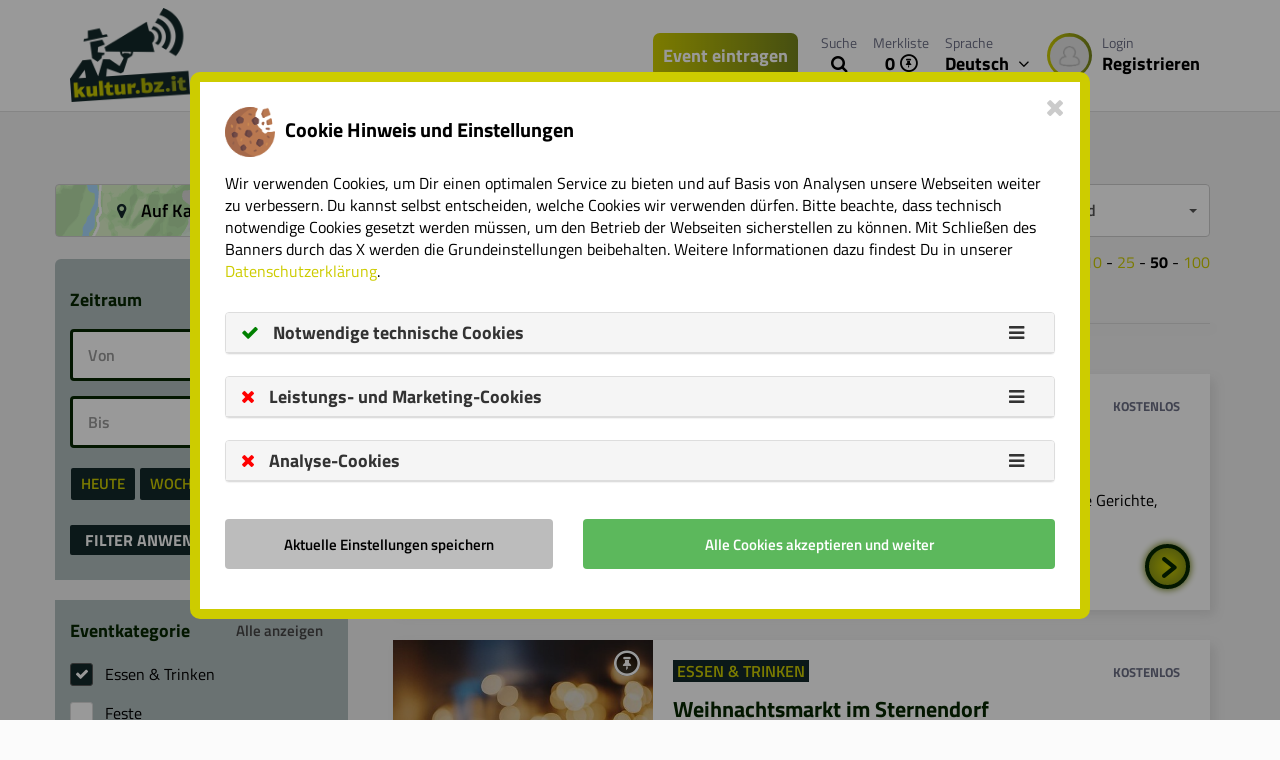

--- FILE ---
content_type: text/html; charset=UTF-8
request_url: https://kultur.bz.it/de/suche?order=startdate&filter%5Beventtype%5D%5B0%5D=20010&size=50&page=4
body_size: 27236
content:
<!DOCTYPE html>
<html lang="de">
<head>
    <!-- Google Tag Manager -->
    <script>
        var googletag = googletag || {};
        googletag.cmd = googletag.cmd || [];
    </script>

            <script>
            window.slcdata = {
                siteid: 'SLC-SFN2YGYQ',
                ui: '028aa8b6-6c00-4fa1-830c-5f4a9cacff7d',
                uie: null,
                lat:null,
                lng:null
            };
        </script>
        <script async src="https://stol.it/js/ads/v2/dlab.js"></script>
    
    
    <!-- End Google Tag Manager -->
    <!-- Basic Page Needs
    –––––––––––––––––––––––––––––––––––––––––––––––––– -->
        <meta name="csrf-token" content="0NnliMO1uBKYsguYpyMiPbPBDzEq4AObKcz4MJgr"/>
            <meta charset="utf-8">
        <meta http-equiv="Content-Type" content="text/html; charset=utf-8"/>
        <title>  </title>
        <meta name="title" content="  ">
        <meta name="description" content=" Finde Veranstaltungen, Events, Kultur in Südtirol. ">
        <meta name="robots" content=" noindex, follow ">
        <!--awin-->
        <meta name="verification" content="f2ceb1eabb6e41bc2f7d9e64180e0f97" />
        
        <meta property="fb:app_id" content="1808192155944697"/>
        <meta property="og:type" content="website"/>
        <meta property="og:description" content=" Finde Veranstaltungen, Events, Kultur in Südtirol. "/>
        <meta property="og:title" content="  "/>
        <meta property="og:url" content="https://kultur.bz.it/de/suche"/>
        <meta property="og:locale" content="de"/>
        
        <meta property="og:image" content="https://cdn.suedtirol.live/assets/logo/kbzlogo.png"/>
        
        <meta name="msvalidate.01" content="25A586220B50740507C8DBADF4E574A5"/>
        <meta name="google-site-verification" content="RqOlYO-87bmYR489nfy1IaQwm5kZcCbcN2E6XNWmiF0"/>
        
        
        
        
        
                                    
                                                                                        <link rel="alternate" hreflang="de" href="https://kultur.bz.it/de/suche?order=startdate&amp;filter[eventtype][0]=20010&amp;size=50&amp;page=4"/>
                                                                            <link rel="alternate" hreflang="x-default" href="https://kultur.bz.it/de/suche?order=startdate&amp;filter[eventtype][0]=20010&amp;size=50&amp;page=4" />
                                                                                        
                                                                                        <link rel="alternate" hreflang="en" href="https://kultur.bz.it/en/search?order=startdate&amp;filter[eventtype][0]=20010&amp;size=50&amp;page=4"/>
                                                                                                                
                                                                                        <link rel="alternate" hreflang="it" href="https://kultur.bz.it/it/ricerca?order=startdate&amp;filter[eventtype][0]=20010&amp;size=50&amp;page=4"/>
                                                                                                                
                                            
                                            
                                        
    <!-- Favicon
 –––––––––––––––––––––––––––––––––––––––––––––––––– -->
        <link rel="shortcut icon" href="https://cdn.suedtirol.live/kbz/assets/favicon2.ico"/>
    
    <!-- critical CSS for first render speed -->
    <style>
        @charset "UTF-8";@font-face{font-family:'Titillium Web';font-style:italic;font-weight:400;src:url(https://fonts.gstatic.com/s/titilliumweb/v9/NaPAcZTIAOhVxoMyOr9n_E7fdMbWD6xT.ttf) format('truetype')}@font-face{font-family:'Titillium Web';font-style:italic;font-weight:700;src:url(https://fonts.gstatic.com/s/titilliumweb/v9/NaPFcZTIAOhVxoMyOr9n_E7fdMbetIlDYZyZ.ttf) format('truetype')}@font-face{font-family:'Titillium Web';font-style:normal;font-weight:400;src:url(https://fonts.gstatic.com/s/titilliumweb/v9/NaPecZTIAOhVxoMyOr9n_E7fdMPmCA.ttf) format('truetype')}@font-face{font-family:'Titillium Web';font-style:normal;font-weight:600;src:url(https://fonts.gstatic.com/s/titilliumweb/v9/NaPDcZTIAOhVxoMyOr9n_E7ffBzCGItzZg.ttf) format('truetype')}@font-face{font-family:'Titillium Web';font-style:normal;font-weight:700;src:url(https://fonts.gstatic.com/s/titilliumweb/v9/NaPDcZTIAOhVxoMyOr9n_E7ffHjDGItzZg.ttf) format('truetype')}.sl-icon,button{text-transform:none}body{color:#000}.btn,.input-group-addon,img{vertical-align:middle}.clearfix:after,.container:after,.modal-footer:after,.modal-header:after,.row:after{clear:both}html{font-family:sans-serif;-ms-text-size-adjust:100%;-webkit-text-size-adjust:100%}header,nav{display:block}a{background-color:transparent;color:#cdcc00;text-decoration:none}h1{margin:.67em 0}img{border:0}textarea{overflow:auto}button,input,textarea{color:inherit;font:inherit;margin:0}.sl-icon{font-style:normal}button{overflow:visible;-webkit-appearance:button}button::-moz-focus-inner,input::-moz-focus-inner{border:0;padding:0}.btn,.form-control{background-image:none}*,:after,:before{box-sizing:border-box}html{font-size:10px}body{font-family:"Titillium Web",sans-serif;margin:0;font-size:16px;line-height:1.428571429;background-color:#fbfbfb}button,input,textarea{font-family:inherit;font-size:inherit;line-height:inherit}.list-inline>li,label{display:inline-block}.img-circle{border-radius:50%}h1,h2,h5{font-family:inherit;font-weight:700;line-height:1.1;color:inherit}h1,h2{margin-top:22px;margin-bottom:11px}p{margin:0 0 11px}h1{font-size:54px}h2{font-size:36px}h5{margin-top:11px;margin-bottom:11px;font-size:18px}.list-inline{padding-left:0;list-style:none;margin-left:-5px}.text-right{text-align:right}.btn,.input-group-addon,.text-center{text-align:center}ul{margin-top:0;margin-bottom:11px}ul ul{margin-bottom:0}.list-inline>li{padding-left:5px;padding-right:5px}.btn,label{font-weight:600}.container:after,.container:before,.row:after,.row:before{display:table;content:" "}.container{margin-right:auto;margin-left:auto;padding-left:15px;padding-right:15px}@media (min-width:1200px){.container{max-width:1170px}}.row{margin-left:-15px;margin-right:-15px}.col-lg-10,.col-lg-12,.col-md-12,.col-md-3,.col-md-6,.col-sm-12{position:relative;min-height:1px;padding-left:15px;padding-right:15px}@media (min-width:768px){.col-sm-12{float:left;max-width:100%;width:100%}}@media (min-width:992px){.col-md-12,.col-md-3,.col-md-6{float:left}.col-md-3{max-width:25%;width:100%}.col-md-6{max-width:50%;width:100%}.col-md-12{max-width:100%;width:100%}}@media (min-width:1200px){.col-lg-10,.col-lg-12{float:left}.col-lg-10{max-width:83.3333333333%;width:100%}.col-lg-12{max-width:100%;width:100%}.col-lg-offset-1{margin-left:8.3333333333%}}fieldset{padding:0;border:0;margin:0;min-width:0}.form-control{background-color:#fff;font-size:16px;display:block;width:100%;height:52px;padding:12px 15px;color:#555;border:1px solid #ccc;border-radius:4px}label{max-width:100%;margin-bottom:5px}.form-control::-moz-placeholder{color:#999;opacity:1}.form-control:-ms-input-placeholder{color:#999}.form-control::-webkit-input-placeholder{color:#999}.form-control::-ms-expand{border:0;background-color:transparent}.form-control[readonly]{background-color:#ebebeb;opacity:1}textarea.form-control{height:auto;max-width:100%;min-width:100%;width:100%;line-height:23.11px}.form-group{margin-bottom:15px}.btn{display:inline-block;margin-bottom:0;touch-action:manipulation;border:0 solid transparent;white-space:nowrap;padding:12px 35px;font-size:20px;line-height:1.428571429;border-radius:4px}.btn-default,.btn-info{border-radius:4px}.btn-default{color:#555;background-color:#fff;border-color:#ccc}.btn-primary{color:#fff;border-color:#cdcc00}.btn-info{color:#fff}.btn-xs{padding:1px 5px;font-size:15px;line-height:1.5;border-radius:3px}.fade{opacity:0}.dropdown-menu{position:absolute;top:100%;left:0;z-index:1000;display:none;float:left;min-width:160px;padding:5px 0;margin:2px 0 0;list-style:none;font-size:16px;text-align:left;background-color:#fff;border:1px solid rgba(0,0,0,.15);border-radius:4px;box-shadow:0 6px 12px rgba(0,0,0,.175);background-clip:padding-box}.input-group .form-control:not(:first-child):not(:last-child){border-radius:0}.input-group,.input-group .form-control{position:relative}.input-group{display:table;width:100%;border-collapse:separate}.input-group .form-control,.input-group-addon{display:table-cell}.input-group-addon{color:#cdcc00;font-weight:400;white-space:nowrap;width:55px;background-color:#fff;padding:12px 17.5px;font-size:16px;line-height:1;border:1px solid #ccc;border-radius:4px}.input-group .form-control:first-child{border-bottom-right-radius:0;border-top-right-radius:0}.input-group-addon:last-child{border-bottom-left-radius:0;border-top-left-radius:0;border-left:0}.tab-content>.tab-pane{display:none}.tab-content>.active{display:block}@media (min-width:992px){.navbar-fixed-top{border-radius:0}}.navbar-fixed-top{position:fixed;right:0;left:0;z-index:1030;top:0;border-width:0 0 1px}.close{float:right;font-size:24px;font-weight:700;line-height:1;color:#000;text-shadow:0 1px 0 #fff;opacity:.2}.modal{overflow:hidden;display:none}.media{margin-top:15px}.media:first-child{margin-top:0}.media,.media-body{zoom:1;overflow:visible}.media-left{padding-right:10px}.media-body,.media-left{display:table-cell;vertical-align:top}.media-middle{vertical-align:middle}header.header-c{border-bottom:1px solid #ddd}button.close{padding:0;background:0 0;border:0;-webkit-appearance:none}.modal-content{background-clip:padding-box}.modal{position:fixed;top:0;right:0;bottom:0;left:0;z-index:1050;-webkit-overflow-scrolling:touch;outline:0}.modal-footer:after,.modal-footer:before,.modal-header:after,.modal-header:before{content:" ";display:table}.modal.fade .modal-dialog{transform:translate(-50%,-100%)}.modal-dialog{position:relative;width:auto;margin:0;left:50%;top:0}.modal-header{padding:15px 15px 0}.modal-header .close{margin-top:-2px}.modal-title{margin:0;line-height:1.428571429}.modal-body{position:relative;padding:15px}.modal-footer{padding:0 15px 15px;text-align:right}.modal-footer .btn+.btn{margin-left:5px;margin-bottom:0}@media (min-width:768px){.modal-dialog{width:600px}}.fa-fw{text-align:center;width:1.2857142857em}.clearfix:after,.clearfix:before{content:" ";display:table}.pull-right{float:right!important}.hidden{display:none!important}@-ms-viewport{width:device-width}:focus{outline:0!important;box-shadow:none!important}.content-c .catblock--polaroid .catblock__wrap-text .catblock__info>li:first-child{display:block!important}.fa{display:inline-block;font:14px/1 FontAwesome;font-size:inherit;text-rendering:auto;-webkit-font-smoothing:antialiased;-moz-osx-font-smoothing:grayscale}@font-face{font-family:FontAwesome;src:url(/assets/fonts/font-awesome/fontawesome-webfont.eot?v=4.6.2);src:url(/assets/fonts/font-awesome/fontawesome-webfont.eot?v=4.6.2) format("embedded-opentype"),url(/assets/fonts/font-awesome/fontawesome-webfont.woff2?v=4.6.2) format("woff2"),url(/assets/fonts/font-awesome/fontawesome-webfont.woff?v=4.6.2) format("woff"),url(/assets/fonts/font-awesome/fontawesome-webfont.ttf?v=4.6.2) format("truetype"),url(/assets/fonts/font-awesome/fontawesome-webfont.svg?v=4.6.2) format("svg");font-weight:400;font-style:normal}.fa-3x{font-size:3em}.fa-spin{animation:2s linear infinite fa-spin}@keyframes fa-spin{0%{transform:rotate(0)}100%{transform:rotate(359deg)}}.fa-times:before{content:""}.fa-calendar:before{content:""}.fa-angle-down:before{content:""}.fa-circle-o-notch:before{content:""}.input-group .form-control{z-index:2;float:left;width:100%;margin-bottom:0;line-height:normal}.rot-180{display:inline-block;transform:rotate(180deg)}@font-face{font-family:kulturbz-font;src:url(/assets/fonts/kulturbz-font.eot?u852ns);src:url(/assets/fonts/kulturbz-font.eot?u852ns) format("embedded-opentype"),url(/assets/fonts/kulturbz-font.ttf?u852ns) format("truetype"),url(/assets/fonts/kulturbz-font.woff?u852ns) format("woff"),url(/assets/fonts/kulturbz-font.svg?u852ns) format("svg");font-weight:400;font-style:normal}.sl-icon{font-family:kulturbz-font!important;speak:none;font-weight:400;font-variant:normal;line-height:1;-webkit-font-smoothing:antialiased;-moz-osx-font-smoothing:grayscale}.sl-icon.is-empty{color:#000}.sl-icon.k-icon-arrow-right:before{content:"\e909"}.sl-icon.k-icon-search:before{content:"\e90a"}.sl-icon.k-icon-pin-circle:before{content:"\e90e"}.btn-search-delete{position:absolute;top:3px}.btn-search-delete__where{right:8%}.btn-search-delete__when{right:35%}.btn-search-delete i.fa{background-color:#132829;width:17px;height:17px;border-radius:3px;color:#cdcc00}.btn-primary{border-radius:23px;font-weight:700;background:#cdcc00;text-transform:uppercase;border-bottom:2px solid #90a245}.btn-info{background-color:#3d7e82;border-color:#3d7e82}.list-inline{margin-bottom:5px}.form--search .form-control[readonly=readonly],.form--search .form-control[readonly]{background-color:#fff!important}@media (max-width:991px){h2{font-size:26px}.form--search{padding:0 10px}}.form-control{line-height:normal!important}.modal-content{position:relative;border:5px solid #cdcc00;background-color:#fff;outline:0;box-shadow:0 0 20px #aaa;border-radius:10px;padding:10px}.modal-content .modal-title{font-weight:700;font-size:20px}#wrapper{position:relative;background-color:#fff}#wrapper #langNavigation{position:relative}#wrapper #langNavigation .dropdown-menu{background-color:#444243;min-width:auto!important;width:auto;top:calc(100% - 1px);border-bottom:0}#wrapper #langNavigation .dropdown-menu ul{list-style:none;padding-left:0}#wrapper #langNavigation .dropdown-menu ul li{border-top:1px solid #555}#wrapper #langNavigation .dropdown-menu ul li a{padding:15px;display:block;color:#fff}#wrapper #loginNavigation{position:relative;float:left}#wrapper #loginNavigation .avatar-border::after{background:linear-gradient(to right,#cdcc00,#75841c);content:'';border-radius:50%;width:45px;height:45px;display:block}#wrapper #loginNavigation .avatar-border .img-circle{border:3px solid transparent}#wrapper #loginNavigation .media-left{padding-right:5px}#wrapper #loginNavigation .media-body{width:auto;vertical-align:top;padding-left:5px}@media (max-width:1199px){#wrapper #loginNavigation .media-body{padding-left:0}#wrapper #loginNavigation>a img{width:45px;height:45px}}#wrapper #loginNavigation>a{float:left;padding-left:10px;padding-right:10px}#wrapper #loginNavigation>a img{position:absolute;top:50%;transform:translate(0,-50%)}.page-c{position:relative;overflow-x:hidden;left:0}header.header-c{width:100%;top:0;left:0;background-color:#fff;z-index:901;text-align:center}header.header-c .logo-wrap{text-align:left}header.header-c #logo{max-width:120px;width:100%;height:auto;padding-top:8px;min-width:100px}header.header-c #metaNavigation{margin-top:0;text-align:left}header.header-c #metaNavigation>ul{list-style:none;margin-bottom:0;margin-left:0;padding-left:0}header.header-c #metaNavigation>ul>li{float:left}header.header-c #metaNavigation>ul>li a.btn-header{padding:33px 8px;font-size:1.1em;display:inline-block;position:relative;color:#000;font-weight:700}header.header-c #metaNavigation>ul>li a.btn-header--green{background-image:linear-gradient(to right,#cdcc00 0,#75841c 100%);padding:10px;margin-top:33px;color:#fff;border-radius:7px;margin-right:15px;margin-left:15px}header.header-c #metaNavigation>ul>li a.btn-header--green--newsletter{margin-right:0}header.header-c #metaNavigation>ul>li a.btn-header .is-title{display:block;margin-bottom:-2px;color:#6c6f85;font-size:14px;font-weight:400}header.header-c #metaNavigation>ul>li a.btn-header .is-heart{color:#cdcc00;margin-left:5px}header.header-c #metaNavigation>ul>li a.btn-header .is-arrow{margin-left:5px}header.header-c .nav__dropdown{width:61%;z-index:800;margin-top:-1px;border:0;padding:0;left:inherit;color:#fff;font-weight:600;border-radius:0;box-shadow:0 5px 10px rgba(0,0,0,.2)}.content-c .search-field-query,.content-c .search-field-when{width:33%!important;line-height:26px!important}.content-c{padding-top:109px;max-width:100%;overflow:hidden;position:relative;margin:0 auto}.content-c .search-field-when{background-color:#fff}.content-c .search-field-position{width:27%!important;line-height:26px!important}.content-c .catblock--polaroid{margin-bottom:20px}.content-c .catblock--polaroid .catblock__wrap-img{width:calc(100% + 2);position:relative;margin:-1px -1px 0}.content-c .catblock--polaroid .catblock__wrap-img.catblock--cover{height:240px;overflow:hidden;background-repeat:no-repeat;background-position:center;background-size:cover;box-shadow:5px 5px 10px #ddd}@media (max-width:767px){h2{font-size:24px}header.header-c #logo{max-width:80px;min-width:30px;padding-bottom:0;margin-left:0}.content-c .catblock--polaroid{margin:0}.content-c .catblock--polaroid .catblock__wrap-img.catblock--cover{height:180px}}.content-c .catblock--polaroid .catblock__wrap-img .catblock--cover-link,.content-c .catblock--polaroid .catblock__wrap-img.catblock--cover .catblock--cover-link{display:block;position:absolute;top:0;left:0;width:100%;height:100%}.content-c .catblock--polaroid .catblock__wrap-img:before{content:'';position:absolute;width:100%;height:100%;top:0;left:0}.content-c .catblock--polaroid .catblock__wrap-img .catblock__overlay{position:absolute;right:-2px;top:13px;z-index:1}.content-c .catblock--polaroid .catblock__wrap-img .catblock__overlay>a{float:right;text-decoration:none}.content-c .catblock--polaroid .catblock__wrap-img .catblock__overlay>a>i{border-radius:50%;box-shadow:inset 0 0 32px #000}.content-c .catblock--polaroid .catblock__wrap-img .catblock__overlay a{color:#fff}.content-c .catblock--polaroid .catblock__wrap-img .catblock__overlay a i{margin-right:15px;font-size:32px}.content-c .catblock--polaroid .catblock__wrap-text{width:100%;z-index:302;padding:15px 0 10px}.content-c .catblock--polaroid .catblock__wrap-text a.catblock__headline-link{color:#052600;margin-top:0;margin-bottom:5px;font-weight:700;font-size:20px;display:block}@media (max-width:991px){.content-c .catblock--polaroid .catblock__wrap-text{padding-top:10px}.content-c .catblock--polaroid .catblock__wrap-text .catblock__info{font-size:15px}.content-c .catblock--polaroid .catblock__wrap-text a.catblock__headline-link{font-size:18px;line-height:22px;margin-bottom:0}}.content-c .catblock--polaroid .catblock__wrap-text .is-category{display:inline-block}.content-c .catblock--polaroid .catblock__wrap-text .is-category.type{color:#cdcc00;text-transform:uppercase;font-weight:600;padding-right:4px;padding-left:4px;background-color:#132829}.content-c .catblock--polaroid__small{width:200px}.content-c .catblock--polaroid__small .catblock__wrap-img.catblock--cover{height:200px}.content-c .catblock--polaroid__small .catblock__wrap-text .is-category.type{font-size:14px}.content-c .catblock--polaroid__small .catblock__wrap-text a.catblock__headline-link{font-size:18px;line-height:20px}.content-c .content-c__image{height:400px;background-position:center;background-size:100%;background-repeat:no-repeat;color:#fff;text-align:center;position:relative;overflow:visible}@media (max-width:767px){.content-c .catblock--polaroid .catblock__wrap-text .is-category{font-size:14px}.content-c .content-c__image{height:280px;padding-bottom:90px;background-size:cover}}@media (min-width:768px) and (max-width:991px){.content-c .content-c__image{height:300px;padding-bottom:75px}}.content-c .content-c__image h1{padding-top:8%;margin-bottom:0;text-shadow:0 0 10px #000}.content-c .content-c__image p{margin-top:0;font-weight:700;font-size:26px;text-shadow:0 0 10px #000}.content-c .content-c__tabs{position:relative;z-index:100;margin-bottom:2em}@media (max-width:767px){.content-c .content-c__image p{font-size:1em!important}.content-c .content-c__tabs .container{padding-left:0;padding-right:0}}.content-c .content-c__tabs .search-helper-container{padding:10px;background-color:#fff;box-shadow:0 0 8px 5px #0005e;margin-left:6px;border-radius:0 0 4px 4px;position:absolute;z-index:999;-webkit-touch-callout:none}.content-c .content-c__tabs .search-helper-container .tags{display:flex;flex-wrap:wrap}.content-c .content-c__tabs .search-helper-container .tags>div{margin-top:10px}.content-c .content-c__tabs .search-helper-container .tags .tag{text-transform:uppercase;font-weight:600;background:#132829;color:#cdcc00;display:inline;border-radius:2px;margin-top:5px;margin-left:10px;padding-left:15px;padding-right:15px}.content-c .content-c__tabs .search-helper-container .position{color:#052600;display:flex;flex-wrap:wrap}.content-c .content-c__tabs .search-helper-container .position .region-tag,.content-c .content-c__tabs .search-helper-container .position a{text-transform:uppercase;font-weight:600;background:#132829;color:#cdcc00;display:inline;border-radius:2px;margin-top:5px;padding-left:15px;padding-right:15px;margin-left:3px}.content-c .content-c__tabs .search-helper-container .position .input-group{border:3px solid #052600;border-radius:4px;color:#052600;font-weight:600}.content-c .content-c__tabs .search-helper-container .position .input-group input{text-transform:uppercase}.content-c .content-c__tabs .search-helper-container .position .input-group .input-group-addon{border:1px solid #052600;border-radius:0;margin-bottom:16px;color:#052600;background-color:#cdcc00}.content-c .content-c__tabs .search-helper-container .position .input-group .input-group-addon .city-loader-container .fa{font-size:15px}.content-c .content-c__tabs .search-helper-container .position h5{border-bottom:1px solid #052600;margin-bottom:5px;text-align:left;width:100%}.content-c .content-c__tabs .search-helper-container .when .is-datepickerFromTo{color:#052600;text-align:left}.content-c .content-c__tabs .search-helper-container .when .pick-range{text-transform:uppercase;color:#052600;font-weight:700;margin-left:7px;text-align:left}.content-c .content-c__tabs .search-helper-container .when .btn-change-date{text-transform:uppercase;font-weight:600;background:#132829;color:#cdcc00;display:inline;border-radius:2px;margin-top:5px;padding-left:13px;padding-right:13px;margin-left:1px}.content-c .content-c__tabs .search-helper-container .when .input-daterange input{width:50%}.content-c .content-c__tabs .search-helper-container .when .input-daterange #dateFrom{border:3px solid #052600;border-radius:4px 0 0 4px;border-right:1.5px solid #052600;color:#052600;font-weight:600}.content-c .content-c__tabs .search-helper-container .when .input-daterange #dateTo{border:3px solid #052600;border-left:1.5px solid #052600;border-right:1.5px solid #052600;color:#052600;font-weight:600}.content-c .content-c__tabs .search-helper-container .when .input-daterange .input-group-addon{border:3px solid #052600;border-radius:0 4px 4px 0;border-left:1.5px solid #052600;margin-bottom:16px;color:#052600;background-color:#cdcc00}.content-c .content-c__tabs .tab-content{background-color:#fff;border-radius:7px;padding:7px 9px 7px 26px;border:6px solid #052600;box-shadow:0 0 7px 1px #78984b}.content-c .content-c__tabs .tab-content form .btn-search{height:77px;position:absolute;top:-11px;right:0;border-radius:71%;width:77px;padding:0;color:#ececec;text-transform:uppercase;background-image:radial-gradient(#cdcc00,#75841c);border:6px solid #052600;box-shadow:0 0 7px 1px #78984b;z-index:1001}.content-c .content-c__tabs .tab-content form .btn-search .k-icon-search{color:#052600;font-size:30px}.content-c .content-c__tabs .tab-content form input[type=text]{float:left;border:0;border-radius:0;display:inline;width:45%;text-transform:uppercase;font-size:16px;font-weight:600;padding:0 10px;height:30px!important}@media (max-width:767px){.content-c .content-c__tabs .tab-content{border-bottom:1px solid #666}.content-c .content-c__tabs .tab-content form input[type=text][name="q"]{border-right:0;display:inline}}.content-c .content-c__tabs .tab-content form input[type=text].search-field-when{border-right:1px solid #666;border-left:1px solid #666}.content-c .content-c__tabs .tab-content form input[readonly=readonly],.content-c .content-c__tabs .tab-content form input[readonly]{background-color:#fff!important}.content-c .content-c__tabs .tab-content form fieldset{min-height:25px;padding:0}.content-c .content-c__category .container{margin-top:60px}.content-c .content-c__category .container:first-child{margin-top:0}.content-c .content-c__category>div>.row{margin-top:30px}@media (max-width:767px){.content-c .content-c__tabs .tab-content form input[type=text].search-field-when{border-right:0;display:inline}.content-c .content-c__tabs .tab-content form input[type=text]{width:inherit;padding:4px 0 0 5px}.content-c .content-c__category{padding:20px 0 0}.content-c .content-c__category>div>.row{margin-top:-15px}}.content-c .content-c__category>div>.row:nth-child(1){margin-top:0}.content-c .content-c__category .category__head--wrap{display:block;padding-bottom:20px;margin-left:10px}.content-c .content-c__category .category__head--wrap h2{text-transform:uppercase;font-weight:600;background-color:#132829;padding-bottom:0!important;color:#cdcc00!important;padding:0;line-height:33px;box-shadow:10px 0 0 #132829,-10px 0 0 #132829}.content-c .content-c__category .category__head--wrap h2:before{content:' ';display:block}.content-c .content-c__category .category__head h2{margin-top:0;text-transform:uppercase;font-weight:700;padding-bottom:10px;display:inline;color:#75841c}.content-c .content-c__category .category_scrollcontainer{overflow-x:hidden;overflow-y:hidden;-ms-overflow-style:none;-webkit-overflow-scrolling:touch}.content-c .content-c__category .category_scrollcontainer::-webkit-scrollbar{display:none}.content-c .content-c__category .category_scrollarea{display:inline-flex}.content-c .content-c__category .category_scrollbox{min-width:232px;display:inline-block;white-space:initial}.content-c .content-c__category{margin-top:20px;padding:20px 0;position:relative}.content-c .content-c__category--highlights-day{margin-top:0;padding-top:40px}.content-c .content-c__category .scroll-to{display:inline-block;margin:0;position:absolute;top:194px;font-size:52px;color:#052600}.content-c .content-c__category .scroll-to.disabled{color:#d4d3d3}.content-c .content-c__category .scroll-to.scroll-left{left:191px}.content-c .content-c__category .scroll-to.scroll-right{right:191px}body.page-front{background-color:#ececec}body.page-front .content-c{max-width:100%;border:0}body.page-front .content-c__image{height:calc(90vh - 209px);min-height:360px;background:center/cover no-repeat #fff;max-height:400px}@media (max-width:767px){.content-c .content-c__category .category_scrollcontainer{overflow-x:scroll}body.page-front .content-c__image:before{content:'';position:absolute;width:100%;height:100%;left:0;top:0}body.page-front .content-c__image{min-height:inherit;height:70px;background-size:cover;padding-bottom:0}body.page-front .content-c__image h1{padding-top:0;font-size:1.4em!important}.content-c .search-field-position,.content-c .search-field-query,.content-c .search-field-when{width:100%!important}}@media (min-width:768px) and (max-width:991px){body.page-front .content-c__image{min-height:400px;max-height:450px}}body.page-front .content-c__image h1{margin-bottom:10px}@media (max-width:991px){.content-c .content-c__tabs .tab-content form fieldset{min-height:inherit;padding-left:15px}.content-c .content-c__category .category__head--wrap h2{line-height:33px}.content-c .content-c__category .category_scrollbox{width:75vw}.content-c .content-c__category{padding:0}::-webkit-scrollbar{width:0;height:0}::-webkit-scrollbar-thumb{background-color:transparent}body.page-front .content-c__image h1{font-size:2.5em}}.media-body{width:100%}    </style>
    
        <!-- CSS -->
        <link rel="preload" href="/build/assets/stylesheets/sl-9b447dfae5.css" as="style">
        <link rel="stylesheet" href="/build/assets/stylesheets/sl-9b447dfae5.css">

        
    
    

    </head>
<body class="nojQuery page-default">

<!-- Google Tag Manager (noscript) -->
<noscript>
<iframe src="https://www.googletagmanager.com/ns.html?id=GTM-54TM9M" height="0" width="0"
        style="display:none;visibility:hidden"></iframe>
</noscript>
<!-- End Google Tag Manager (noscript) -->
<div id="wrapper">
<!-- start:Page -->
<div class="page-c page-content-wrapper">


    <header class="header-c navbar-fixed-top">
    <div class="container">
        <div class="clearfix">
            
            <!--<nav id="mainNavigation" class="nav pull-left js-nav-collapse hidden-xs hidden-sm">
                <ul class="nav__list list-inline">
                                    </ul>
            </nav>-->

            <div class="pull-right">

                <nav id="metaNavigation" class="pull-right">
                    <ul>
                        <li>
                            <a href="https://kultur.bz.it/de/partner/registrieren" class="btn-header btn-header--green text-center">Event eintragen</a>
                        </li>
                                                <li>
                            <a href="#" id="searchOpenDesktop" class="btn-header text-center"><span
                                        class="is-title">Suche</span> <i class="fa fa-search"
                                                                                              aria-hidden="true"></i></a>
                        </li>
                                                <li>
                            <a href="https://kultur.bz.it/de/merkliste"
                               class="btn-header text-center">
                                <span class="is-title">Merkliste</span>
                                <span class="is-number guidebookCountDesktop">0</span><span
                                        class="is-heart"><i
                                            class="sl-icon  k-icon-pin-circle is-empty"
                                            aria-hidden="true"></i></span>
                            </a>
                        </li>
                        <li>
                            <nav id="langNavigation">
                                <a href="#" class="btn-header" data-toggle="dropdown" aria-haspopup="true"
                                   aria-expanded="false">
                                  <span class="is-title">
                                      Sprache
                                  </span>
                                    <span class="is-number">
                                      Deutsch <span class="is-arrow"><i
                                                    class="fa fa-angle-down" aria-hidden="true"></i></span>
                                  </span>
                                </a>
                                <div class="nav__dropdown dropdown-menu">
                                    <ul>
                                                                                                                                
                                                                                                                                                                                                                                                                                <li><a href="https://kultur.bz.it/en/search?order=startdate&amp;filter[eventtype][0]=20010&amp;size=50&amp;page=4">English</a>
                                                    </li>
                                                                                                                                        
                                                                                                                                                                                                                                                                                <li><a href="https://kultur.bz.it/it/ricerca?order=startdate&amp;filter[eventtype][0]=20010&amp;size=50&amp;page=4">Italiano</a>
                                                    </li>
                                                                                                                                        
                                                                                                                             </ul>
                                </div>
                            </nav>
                        </li>
                        <li>
                            <nav id="loginNavigation">
        <a href="https://kultur.bz.it/de/login"
           class="btn-header">
            <div class="media">
                <div class="media-left media-middle avatar-border">
                    <img src="https://sl-3.cdn.suedtirol.live/assets/avatarplaceholder.png" alt="" width="45"
                         height="45" class="img-circle" id="navProfilePicture"/>
                </div>
            <div class="media-body">
                    <span class="is-title">Login</span>
                    <span class="is-number">Registrieren</span>
                </div>
            </div>
        </a>
    </nav>
                        </li>
                    </ul>
                </nav>
            </div>

            
            <div class="logo-wrap">
                <a href="https://kultur.bz.it/de" id="wrapLogoLink">
                                            <img src="https://cdn.suedtirol.live/assets/logo/kbzlogo.png" alt="Logo" id="logo">
                                    </a>
            </div>

        </div>
    </div>
</header>

    
    
    <div class="content-c is-grey" id="content">
    <div class="container">

                    </div>
        
    <div class="content-c__image content-c__image--small__wide hidden" id="mainSearchBoxContainer" style="background-image: url('https://sl-2.cdn-stg.suedtirol.live/gallery/207436/20180703121458_207436.jpg')">
        <div class="container" style="position: relative; z-index: 100">
            <div class="row">
                <div class="col-lg-12">
                    <br>
                    <!-- start:Content Tabs -->
                    <span class="desktop-search-input-group"></span>
<div class="content-c__tabs">
    <div class="container">
        <div class="row">
            <div class="col-lg-10 col-lg-offset-1">
                <div id="my-tab-content" class="tab-content">

                    <div class="tab-pane active" id="touren-aktivitaeten">
                        <form class="row form form--search" method="get" action="https://kultur.bz.it/de/suche" name="search-box">
                            <input type="hidden" class="form-control" name="class" required value="10"/>
                            <fieldset class="col-md-12 col-sm-12">
                                <input type="text" class="form-control search-field-query" name="q" value=""
                                       placeholder="Was?" autocomplete="off"/>
                                <input type="text" class="form-control search-field-when" readonly="" value=""
                                       placeholder="Wann?" autocomplete="off"/>
                                 <span class="btn-search-delete btn-search-delete__when hidden"><i class="fa fa-times" aria-hidden="true"></i></span>
                                
                                <input type="text" class="form-control search-field-position"
                                       id="searchFieldPosition"
                                       placeholder="Wo?" readonly="readonly" autocomplete="off"/>
                                       <input type="hidden" name="position" id="position" value="">
                                <span class="btn-search-delete btn-search-delete__where hidden"><i class="fa fa-times" aria-hidden="true"></i></span>
                            </fieldset>
                            <fieldset>
                                <button type="submit" class="btn btn-search"><span class="sl-icon k-icon-search"></span></button>
                            </fieldset>

                            
                        </form>
                        
                    </div>
                </div>
                <div class="col-md-6 search-helper-container hidden">
    <div class="tags hidden">
                   <div class="tag" role="button" data-type-id="20006">Ausstellungen</div>
                   <div class="tag" role="button" data-type-id="20010">Essen &amp; Trinken</div>
                   <div class="tag" role="button" data-type-id="20008">Feste</div>
                   <div class="tag" role="button" data-type-id="20007">Film</div>
                   <div class="tag" role="button" data-type-id="20011">Führung</div>
                   <div class="tag" role="button" data-type-id="905020704">Kabarett &amp; Comedy</div>
                   <div class="tag" role="button" data-type-id="20013">Kurse &amp; Workshops</div>
                   <div class="tag" role="button" data-type-id="20005">Literatur</div>
                   <div class="tag" role="button" data-type-id="20002">Musik &amp; Konzerte</div>
                   <div class="tag" role="button" data-type-id="20015">Märkte &amp; Messen</div>
                   <div class="tag" role="button" data-type-id="20009">Nightlife</div>
                   <div class="tag" role="button" data-type-id="21309">Sonstiges</div>
                   <div class="tag" role="button" data-type-id="20014">Sport &amp; Freizeit</div>
                   <div class="tag" role="button" data-type-id="20003">Tanz</div>
                   <div class="tag" role="button" data-type-id="20004">Theater</div>
                   <div class="tag" role="button" data-type-id="20012">Vorträge &amp; Tagungen</div>
            </div>
    <div class="when hidden">
        <div class="row">
            <div class="col-md-12">
                <div class="pick-range">Zeitraum wählen</div>
            </div>
        </div>
        <div class="row">
            <div class="col-md-12">
                <div class="btn btn-xs btn-info btn-change-date"
                data-date-start="02.11.2025" data-date-end="02.11.2025">heute</div>
                <div class="btn btn-xs btn-info btn-change-date"
                data-date-start="03.11.2025" data-date-end="03.11.2025">Morgen</div>
                <div class="btn btn-xs btn-info btn-change-date"
                                                            data-date-start="02.11.2025"
                        data-date-end="02.11.2025"
                                    >Wochenende</div>
                <div class="btn btn-xs btn-info btn-change-date"
                data-date-start="02.11.2025" 
                data-date-end="09.11.2025">7 Tage</div>
                <div class="btn btn-xs btn-info btn-change-date"
                data-date-start="02.11.2025"
                data-date-end="02.12.2025">30 Tage</div>
            </div>
        </div>
        <div class="row">
            <div class="col-md-12">
                <fieldset>
                    <div class="row">
                        <div class="col-lg-12">
                            <div class="form-group is-datepickerFromTo">
                                <label>&nbsp;</label>
                                <div class="input-group date input-daterange" id="dateFromTo">
                                    <input type="text" class="form-control" name="dateFrom" data-followed-by="#dateTo" id="dateFrom" placeholder="Von" readonly="">
                                    <input type="text" class="form-control" name="dateTo" value="" id="dateTo" placeholder="Bis" readonly="">
                                    <span class="input-group-addon">
                                                                <i class="fa fa-calendar" aria-hidden="true"></i>
                                                            </span>
                                </div>
                            </div>
                        </div>
                    </div>
                </fieldset>
            </div>
        </div>
    </div>
    <div class="position hidden">
                                <h5>Südtirol</h5>
        <span class="region-tag" data-id="-1" data-county-id="1">Ganz Südtirol</span>
                <span class="region-tag" data-id="1003">Bozen &amp; Umgebung</span>
                <span class="region-tag" data-id="1007">Meran &amp; Umgebung</span>
                <span class="region-tag" data-id="1004">Eisacktal</span>
                <span class="region-tag" data-id="1010">Pustertal - Kronplatz</span>
                <span class="region-tag" data-id="1016">Seiser Alm - Schlerngebiet</span>
                <span class="region-tag" data-id="1018">Südtiroler Unterland</span>
                <span class="region-tag" data-id="1022">Vinschgau</span>
                <span class="region-tag" data-id="1023">Wipptal</span>
        
        <h5>Suchen</h5>
        <div class="input-group">
            <input type="text" class="search-field-city form-control" name="p_t">
            <span class="input-group-addon city-search-group hidden" id="basic-addon"><span class="sl-icon k-icon-search city-autocomplete-search"></span><span class="city-loader-container hidden loader">
           <i class="fa fa-circle-o-notch fa-spin fa-3x fa-fw"></i>
        </span></span>
        </div>
        
    </div>
</div>
            </div>
            
        </div>
    </div>
</div>


                    <!-- end:Content Tabs -->
                </div>
            </div>
        </div>
    </div>



    <div class="content-c__content is-grey text-center" id="bannerSearchTop">
        <div class="container">
            <div class="row">
                <div class="col-xs-12">
                    <br>
                    <div id='div-gpt-ad-1536057529622-0'>

</div>

                </div>
            </div>
        </div>
    </div>
    <div id="search_component">
        <!-- start:Content Results -->
        <div class="content-c__results">
            <div class="container">

            <div class="results__content">
                <div class="row">
                                            <div class="col-sm-3" id="filtersidebar">
                                                            <div class="row">

                                        <a href="#map" class="btn btn-map btn-block"><i class="fa fa-map-marker"
                                                                          aria-hidden="true"></i> Auf Karte anzeigen
                                        </a>
                                        <br>

                                </div>
                                                        <div class="row">
                                <div class="col-xs-12">
                                    <input type="hidden" name="search_query" value="order=startdate&amp;filter%5Beventtype%5D%5B0%5D=20010&amp;size=50&amp;page=4">
                                    <form name="search" id="formResultsFilter" method="get" action="https://kultur.bz.it/de/suche"
                                          class="row">

                                        <fieldset class="col-sm-12">
                    <div class="row">
                <div class="col-lg-12">
                    <h5 class="pull-left" style="margin-bottom: 20px;">Zeitraum</h5>
                                        <div class="form-group">
                        <div class="input-group date" id="datePicker">
                            <input type="text" 
                            id="datefrom" 
                            class="form-control" 
                            name="filter[datefrom]"
                            placeholder="Von"
                                                        autocomplete="off"
                                   />
                            <span class="input-group-addon">
                                <i class="fa fa-calendar" aria-hidden="true"></i>
                            </span>
                        </div>
                    </div>
                </div>
            </div>
                            <div class="row">
                <div class="col-lg-12">
                    <div class="form-group">
                        <div class="input-group date" id="datePicker2">
                            <input 
                            type="text" 
                            id="dateto" 
                            class="form-control" 
                            name="filter[dateto]"
                            placeholder="Bis"
                                                        autocomplete="off"
                            />
                            <span class="input-group-addon">
                                <i class="fa fa-calendar" aria-hidden="true"></i>
                            </span>
                        </div>
                    </div>
                </div>
            </div>
        
    </fieldset>
    <div class="col-sm-12">
        <button type="button" class="btn btn-info btn-sm"
                onclick="SLWeb.Components.datesComponent.quickDate('datefrom', 'dateto', 'today')">heute</button>
        <button type="button" class="btn btn-info btn-sm"
                onclick="SLWeb.Components.datesComponent.quickDate('datefrom', 'dateto', 'weekend')">Wochenende</button>
        <button type="button" class="btn btn-info btn-sm"
                onclick="SLWeb.Components.datesComponent.quickDate('datefrom', 'dateto', '7d')">7 Tage</button>
    </div>
    <fieldset class="col-sm-12" style="border-bottom: 20px solid #f1f1f1;padding-bottom: 10px;">
        <div class="button-wrapper  " role="button">
    <a href="javascript:void(0)" target="_self"  onclick="STL.globalSearch()">
        <div class="button-text">
            Filter anwenden&nbsp;&nbsp;
            <div class="button-handler">
                <span class="sl-icon k-icon-arrow-right">
                </span>
            </div>
        </div>
    </a>
</div>
    </fieldset>


    

    <fieldset class="col-sm-12">
        <div class="row">
            <div class="col-lg-12">
                <div class="clearfix">
                    <h5 class="pull-left">Eventkategorie</h5>
                                            <a href="javascript:void(0)" class="pull-right btn btn-sm btn-clear-filter clear-filter"
                           onclick="STL.resetCheckboxes(this)">Alle anzeigen</a>
                                    </div>
                <div class="form-group show-more-component">
                                            <div class="checkbox checkbox-primary">
                            <input id="cb-eventtype-0" type="checkbox" name="filter[eventtype][]"
                                   value="20010" checked>
                            <label for="cb-eventtype-0">Essen &amp; Trinken</label>
                        </div>
                                            <div class="checkbox checkbox-primary">
                            <input id="cb-eventtype-1" type="checkbox" name="filter[eventtype][]"
                                   value="20008">
                            <label for="cb-eventtype-1">Feste</label>
                        </div>
                                            <div class="checkbox checkbox-primary">
                            <input id="cb-eventtype-2" type="checkbox" name="filter[eventtype][]"
                                   value="20011">
                            <label for="cb-eventtype-2">Führung</label>
                        </div>
                                            <div class="checkbox checkbox-primary">
                            <input id="cb-eventtype-3" type="checkbox" name="filter[eventtype][]"
                                   value="905020704">
                            <label for="cb-eventtype-3">Kabarett &amp; Comedy</label>
                        </div>
                                            <div class="checkbox checkbox-primary">
                            <input id="cb-eventtype-4" type="checkbox" name="filter[eventtype][]"
                                   value="20013">
                            <label for="cb-eventtype-4">Kurse &amp; Workshops</label>
                        </div>
                                            <div class="checkbox checkbox-primary">
                            <input id="cb-eventtype-5" type="checkbox" name="filter[eventtype][]"
                                   value="20002">
                            <label for="cb-eventtype-5">Musik &amp; Konzerte</label>
                        </div>
                                            <div class="checkbox checkbox-primary">
                            <input id="cb-eventtype-6" type="checkbox" name="filter[eventtype][]"
                                   value="20015">
                            <label for="cb-eventtype-6">Märkte &amp; Messen</label>
                        </div>
                                            <div class="checkbox checkbox-primary">
                            <input id="cb-eventtype-7" type="checkbox" name="filter[eventtype][]"
                                   value="20009">
                            <label for="cb-eventtype-7">Nightlife</label>
                        </div>
                                            <div class="checkbox checkbox-primary">
                            <input id="cb-eventtype-8" type="checkbox" name="filter[eventtype][]"
                                   value="21309">
                            <label for="cb-eventtype-8">Sonstiges</label>
                        </div>
                                            <div class="checkbox checkbox-primary">
                            <input id="cb-eventtype-9" type="checkbox" name="filter[eventtype][]"
                                   value="20014">
                            <label for="cb-eventtype-9">Sport &amp; Freizeit</label>
                        </div>
                                            <div class="checkbox checkbox-primary">
                            <input id="cb-eventtype-10" type="checkbox" name="filter[eventtype][]"
                                   value="20004">
                            <label for="cb-eventtype-10">Theater</label>
                        </div>
                                            <div class="checkbox checkbox-primary">
                            <input id="cb-eventtype-11" type="checkbox" name="filter[eventtype][]"
                                   value="20012">
                            <label for="cb-eventtype-11">Vorträge &amp; Tagungen</label>
                        </div>
                                    </div>
            </div>
        </div>
    </fieldset>

    <fieldset class="col-md-12 col-sm-4">
        <div class="row">
            <div class="col-lg-12">
                <div class="clearfix">
                    <h5 class="pull-left">Provinz</h5>
                                    </div>
                <div class="form-group show-more-component">
                                                                        <div class="checkbox checkbox-primary">
                                <input id="m-cb-county-0" type="checkbox" name="m-filter[county][]" value="1">
                                <label for="m-cb-county-0">Südtirol</label>
                            </div>
                                                                                                <div class="checkbox checkbox-primary">
                                <input id="m-cb-county-1" type="checkbox" name="m-filter[county][]" value="4">
                                <label for="m-cb-county-1">Belluno</label>
                            </div>
                                                            </div>
            </div>
        </div>
    </fieldset>
    <fieldset class="col-md-12 col-sm-4">
        <div class="row">
            <div class="col-lg-12">
                <div class="clearfix">
                    <h5 class="pull-left">Region</h5>
                                    </div>
                <div class="form-group show-more-component">
                                                                                                                        <div class="checkbox checkbox-primary">
                                <input id="m-cb-region-0" type="checkbox" name="m-filter[region][]" value="1003">
                                <label for="m-cb-region-0">Bozen &amp; Umgebung</label>
                            </div>
                                                                                                                            <div class="checkbox checkbox-primary">
                                <input id="m-cb-region-1" type="checkbox" name="m-filter[region][]" value="1024">
                                <label for="m-cb-region-1">Dolomiten</label>
                            </div>
                                                                                                                            <div class="checkbox checkbox-primary">
                                <input id="m-cb-region-2" type="checkbox" name="m-filter[region][]" value="1012">
                                <label for="m-cb-region-2">Eggental</label>
                            </div>
                                                                                                                            <div class="checkbox checkbox-primary">
                                <input id="m-cb-region-3" type="checkbox" name="m-filter[region][]" value="1004">
                                <label for="m-cb-region-3">Eisacktal</label>
                            </div>
                                                                                                                            <div class="checkbox checkbox-primary">
                                <input id="m-cb-region-4" type="checkbox" name="m-filter[region][]" value="1001">
                                <label for="m-cb-region-4">Gadertal</label>
                            </div>
                                                                                                                            <div class="checkbox checkbox-primary">
                                <input id="m-cb-region-5" type="checkbox" name="m-filter[region][]" value="1021">
                                <label for="m-cb-region-5">Grödnertal</label>
                            </div>
                                                                                                                            <div class="checkbox checkbox-primary">
                                <input id="m-cb-region-6" type="checkbox" name="m-filter[region][]" value="1005">
                                <label for="m-cb-region-6">Hochpustertal</label>
                            </div>
                                                                                                                            <div class="checkbox checkbox-primary">
                                <input id="m-cb-region-7" type="checkbox" name="m-filter[region][]" value="1007">
                                <label for="m-cb-region-7">Meran &amp; Umgebung</label>
                            </div>
                                                                                                                            <div class="checkbox checkbox-primary">
                                <input id="m-cb-region-8" type="checkbox" name="m-filter[region][]" value="1008">
                                <label for="m-cb-region-8">Ortlergebiet</label>
                            </div>
                                                                                                                            <div class="checkbox checkbox-primary">
                                <input id="m-cb-region-9" type="checkbox" name="m-filter[region][]" value="1009">
                                <label for="m-cb-region-9">Passeiertal</label>
                            </div>
                                                                                                                            <div class="checkbox checkbox-primary">
                                <input id="m-cb-region-10" type="checkbox" name="m-filter[region][]" value="1010">
                                <label for="m-cb-region-10">Pustertal - Kronplatz</label>
                            </div>
                                                                                                                            <div class="checkbox checkbox-primary">
                                <input id="m-cb-region-11" type="checkbox" name="m-filter[region][]" value="30004">
                                <label for="m-cb-region-11">Reschenpass</label>
                            </div>
                                                                                                                            <div class="checkbox checkbox-primary">
                                <input id="m-cb-region-12" type="checkbox" name="m-filter[region][]" value="1011">
                                <label for="m-cb-region-12">Ritten</label>
                            </div>
                                                                                                                            <div class="checkbox checkbox-primary">
                                <input id="m-cb-region-13" type="checkbox" name="m-filter[region][]" value="1016">
                                <label for="m-cb-region-13">Seiser Alm - Schlerngebiet</label>
                            </div>
                                                                                                                            <div class="checkbox checkbox-primary">
                                <input id="m-cb-region-14" type="checkbox" name="m-filter[region][]" value="1018">
                                <label for="m-cb-region-14">Südtiroler Unterland</label>
                            </div>
                                                                                                                            <div class="checkbox checkbox-primary">
                                <input id="m-cb-region-15" type="checkbox" name="m-filter[region][]" value="1019">
                                <label for="m-cb-region-15">Tauferer Ahrntal</label>
                            </div>
                                                                                                                            <div class="checkbox checkbox-primary">
                                <input id="m-cb-region-16" type="checkbox" name="m-filter[region][]" value="1020">
                                <label for="m-cb-region-16">Ultental</label>
                            </div>
                                                                                                                            <div class="checkbox checkbox-primary">
                                <input id="m-cb-region-17" type="checkbox" name="m-filter[region][]" value="1022">
                                <label for="m-cb-region-17">Vinschgau</label>
                            </div>
                                                                                                                            <div class="checkbox checkbox-primary">
                                <input id="m-cb-region-18" type="checkbox" name="m-filter[region][]" value="1023">
                                <label for="m-cb-region-18">Wipptal</label>
                            </div>
                                                                                                                            <div class="checkbox checkbox-primary">
                                <input id="m-cb-region-19" type="checkbox" name="m-filter[region][]" value="1013">
                                <label for="m-cb-region-19">Überetsch/Unterland</label>
                            </div>
                                                                                                                                                                <h6>Belluno</h6>
                                                        <div class="checkbox checkbox-primary">
                                <input id="m-cb-region-20" type="checkbox" name="m-filter[region][]" value="4001">
                                <label for="m-cb-region-20">Agordino</label>
                            </div>
                                                            </div>
            </div>
        </div>
    </fieldset>
    <fieldset class="col-md-12 col-sm-4">
        <div class="row">
            <div class="col-lg-12">
                <div class="clearfix">
                    <h5 class="pull-left">Ort</h5>
                                    </div>
                <div class="form-group show-more-component">
                                                                        <div class="checkbox checkbox-primary">
                                <input id="m-cb-city-0" type="checkbox" name="m-filter[city][]" value="6">
                                <label for="m-cb-city-0">Abtei (Badia)</label>
                            </div>
                        
                                                                        <div class="checkbox checkbox-primary">
                                <input id="m-cb-city-1" type="checkbox" name="m-filter[city][]" value="37">
                                <label for="m-cb-city-1">Algund</label>
                            </div>
                        
                                                                        <div class="checkbox checkbox-primary">
                                <input id="m-cb-city-2" type="checkbox" name="m-filter[city][]" value="59">
                                <label for="m-cb-city-2">Auer</label>
                            </div>
                        
                                                                        <div class="checkbox checkbox-primary">
                                <input id="m-cb-city-3" type="checkbox" name="m-filter[city][]" value="12">
                                <label for="m-cb-city-3">Bozen</label>
                            </div>
                        
                                                                        <div class="checkbox checkbox-primary">
                                <input id="m-cb-city-4" type="checkbox" name="m-filter[city][]" value="10">
                                <label for="m-cb-city-4">Brenner – Gossensaß</label>
                            </div>
                        
                                                                        <div class="checkbox checkbox-primary">
                                <input id="m-cb-city-5" type="checkbox" name="m-filter[city][]" value="15">
                                <label for="m-cb-city-5">Brixen</label>
                            </div>
                        
                                                                        <div class="checkbox checkbox-primary">
                                <input id="m-cb-city-6" type="checkbox" name="m-filter[city][]" value="16">
                                <label for="m-cb-city-6">Bruneck</label>
                            </div>
                        
                                                                        <div class="checkbox checkbox-primary">
                                <input id="m-cb-city-7" type="checkbox" name="m-filter[city][]" value="58">
                                <label for="m-cb-city-7">Deutschnofen</label>
                            </div>
                        
                                                                        <div class="checkbox checkbox-primary">
                                <input id="m-cb-city-8" type="checkbox" name="m-filter[city][]" value="22">
                                <label for="m-cb-city-8">Eppan</label>
                            </div>
                        
                                                                        <div class="checkbox checkbox-primary">
                                <input id="m-cb-city-9" type="checkbox" name="m-filter[city][]" value="111">
                                <label for="m-cb-city-9">Feldthurns</label>
                            </div>
                        
                                                                        <div class="checkbox checkbox-primary">
                                <input id="m-cb-city-10" type="checkbox" name="m-filter[city][]" value="34">
                                <label for="m-cb-city-10">Gargazon</label>
                            </div>
                        
                                                                        <div class="checkbox checkbox-primary">
                                <input id="m-cb-city-11" type="checkbox" name="m-filter[city][]" value="27">
                                <label for="m-cb-city-11">Graun - Reschen</label>
                            </div>
                        
                                                                        <div class="checkbox checkbox-primary">
                                <input id="m-cb-city-12" type="checkbox" name="m-filter[city][]" value="104">
                                <label for="m-cb-city-12">Gsies</label>
                            </div>
                        
                                                                        <div class="checkbox checkbox-primary">
                                <input id="m-cb-city-13" type="checkbox" name="m-filter[city][]" value="5">
                                <label for="m-cb-city-13">Hafling</label>
                            </div>
                        
                                                                        <div class="checkbox checkbox-primary">
                                <input id="m-cb-city-14" type="checkbox" name="m-filter[city][]" value="75">
                                <label for="m-cb-city-14">Jenesien</label>
                            </div>
                        
                                                                        <div class="checkbox checkbox-primary">
                                <input id="m-cb-city-15" type="checkbox" name="m-filter[city][]" value="45">
                                <label for="m-cb-city-15">Kaltern</label>
                            </div>
                        
                                                                        <div class="checkbox checkbox-primary">
                                <input id="m-cb-city-16" type="checkbox" name="m-filter[city][]" value="23">
                                <label for="m-cb-city-16">Karneid</label>
                            </div>
                        
                                                                        <div class="checkbox checkbox-primary">
                                <input id="m-cb-city-17" type="checkbox" name="m-filter[city][]" value="18">
                                <label for="m-cb-city-17">Kastelbell-Tschars</label>
                            </div>
                        
                                                                        <div class="checkbox checkbox-primary">
                                <input id="m-cb-city-18" type="checkbox" name="m-filter[city][]" value="19">
                                <label for="m-cb-city-18">Kastelruth</label>
                            </div>
                        
                                                                        <div class="checkbox checkbox-primary">
                                <input id="m-cb-city-19" type="checkbox" name="m-filter[city][]" value="52">
                                <label for="m-cb-city-19">Klausen</label>
                            </div>
                        
                                                                        <div class="checkbox checkbox-primary">
                                <input id="m-cb-city-20" type="checkbox" name="m-filter[city][]" value="26">
                                <label for="m-cb-city-20">Kurfar / Corvara</label>
                            </div>
                        
                                                                        <div class="checkbox checkbox-primary">
                                <input id="m-cb-city-21" type="checkbox" name="m-filter[city][]" value="24">
                                <label for="m-cb-city-21">Kurtatsch</label>
                            </div>
                        
                                                                        <div class="checkbox checkbox-primary">
                                <input id="m-cb-city-22" type="checkbox" name="m-filter[city][]" value="25">
                                <label for="m-cb-city-22">Kurtinig</label>
                            </div>
                        
                                                                        <div class="checkbox checkbox-primary">
                                <input id="m-cb-city-23" type="checkbox" name="m-filter[city][]" value="1005">
                                <label for="m-cb-city-23">Laas</label>
                            </div>
                        
                                                                        <div class="checkbox checkbox-primary">
                                <input id="m-cb-city-24" type="checkbox" name="m-filter[city][]" value="38">
                                <label for="m-cb-city-24">Lajen</label>
                            </div>
                        
                                                                        <div class="checkbox checkbox-primary">
                                <input id="m-cb-city-25" type="checkbox" name="m-filter[city][]" value="61">
                                <label for="m-cb-city-25">Lana</label>
                            </div>
                        
                                                                        <div class="checkbox checkbox-primary">
                                <input id="m-cb-city-26" type="checkbox" name="m-filter[city][]" value="1006">
                                <label for="m-cb-city-26">Mals</label>
                            </div>
                        
                                                                        <div class="checkbox checkbox-primary">
                                <input id="m-cb-city-27" type="checkbox" name="m-filter[city][]" value="44">
                                <label for="m-cb-city-27">Margreid</label>
                            </div>
                        
                                                                        <div class="checkbox checkbox-primary">
                                <input id="m-cb-city-28" type="checkbox" name="m-filter[city][]" value="47">
                                <label for="m-cb-city-28">Marling</label>
                            </div>
                        
                                                                        <div class="checkbox checkbox-primary">
                                <input id="m-cb-city-29" type="checkbox" name="m-filter[city][]" value="74">
                                <label for="m-cb-city-29">Meran</label>
                            </div>
                        
                                                                        <div class="checkbox checkbox-primary">
                                <input id="m-cb-city-30" type="checkbox" name="m-filter[city][]" value="49">
                                <label for="m-cb-city-30">Mölten</label>
                            </div>
                        
                                                                        <div class="checkbox checkbox-primary">
                                <input id="m-cb-city-31" type="checkbox" name="m-filter[city][]" value="80">
                                <label for="m-cb-city-31">Mühlbach</label>
                            </div>
                        
                                                                        <div class="checkbox checkbox-primary">
                                <input id="m-cb-city-32" type="checkbox" name="m-filter[city][]" value="55">
                                <label for="m-cb-city-32">Naturns</label>
                            </div>
                        
                                                                        <div class="checkbox checkbox-primary">
                                <input id="m-cb-city-33" type="checkbox" name="m-filter[city][]" value="85">
                                <label for="m-cb-city-33">Neumarkt</label>
                            </div>
                        
                                                                        <div class="checkbox checkbox-primary">
                                <input id="m-cb-city-34" type="checkbox" name="m-filter[city][]" value="86">
                                <label for="m-cb-city-34">Niederdorf</label>
                            </div>
                        
                                                                        <div class="checkbox checkbox-primary">
                                <input id="m-cb-city-35" type="checkbox" name="m-filter[city][]" value="92">
                                <label for="m-cb-city-35">Partschins</label>
                            </div>
                        
                                                                        <div class="checkbox checkbox-primary">
                                <input id="m-cb-city-36" type="checkbox" name="m-filter[city][]" value="9">
                                <label for="m-cb-city-36">Prags</label>
                            </div>
                        
                                                                        <div class="checkbox checkbox-primary">
                                <input id="m-cb-city-37" type="checkbox" name="m-filter[city][]" value="53">
                                <label for="m-cb-city-37">Ritten</label>
                            </div>
                        
                                                                        <div class="checkbox checkbox-primary">
                                <input id="m-cb-city-38" type="checkbox" name="m-filter[city][]" value="119">
                                <label for="m-cb-city-38">Sand in Taufers</label>
                            </div>
                        
                                                                        <div class="checkbox checkbox-primary">
                                <input id="m-cb-city-39" type="checkbox" name="m-filter[city][]" value="120">
                                <label for="m-cb-city-39">Sarntal</label>
                            </div>
                        
                                                                        <div class="checkbox checkbox-primary">
                                <input id="m-cb-city-40" type="checkbox" name="m-filter[city][]" value="121">
                                <label for="m-cb-city-40">Schenna</label>
                            </div>
                        
                                                                        <div class="checkbox checkbox-primary">
                                <input id="m-cb-city-41" type="checkbox" name="m-filter[city][]" value="122">
                                <label for="m-cb-city-41">Schlanders</label>
                            </div>
                        
                                                                        <div class="checkbox checkbox-primary">
                                <input id="m-cb-city-42" type="checkbox" name="m-filter[city][]" value="76">
                                <label for="m-cb-city-42">St. Leonhard in Passeier</label>
                            </div>
                        
                                                                        <div class="checkbox checkbox-primary">
                                <input id="m-cb-city-43" type="checkbox" name="m-filter[city][]" value="79">
                                <label for="m-cb-city-43">St. Martin in Passeier</label>
                            </div>
                        
                                                                        <div class="checkbox checkbox-primary">
                                <input id="m-cb-city-44" type="checkbox" name="m-filter[city][]" value="60">
                                <label for="m-cb-city-44">St. Ulrich in Gröden</label>
                            </div>
                        
                                                                        <div class="checkbox checkbox-primary">
                                <input id="m-cb-city-45" type="checkbox" name="m-filter[city][]" value="90">
                                <label for="m-cb-city-45">Stilfs</label>
                            </div>
                        
                                                                        <div class="checkbox checkbox-primary">
                                <input id="m-cb-city-46" type="checkbox" name="m-filter[city][]" value="1015">
                                <label for="m-cb-city-46">Terlan</label>
                            </div>
                        
                                                                        <div class="checkbox checkbox-primary">
                                <input id="m-cb-city-47" type="checkbox" name="m-filter[city][]" value="95">
                                <label for="m-cb-city-47">Tiers</label>
                            </div>
                        
                                                                        <div class="checkbox checkbox-primary">
                                <input id="m-cb-city-48" type="checkbox" name="m-filter[city][]" value="94">
                                <label for="m-cb-city-48">Tisens</label>
                            </div>
                        
                                                                        <div class="checkbox checkbox-primary">
                                <input id="m-cb-city-49" type="checkbox" name="m-filter[city][]" value="93">
                                <label for="m-cb-city-49">Tramin</label>
                            </div>
                        
                                                                        <div class="checkbox checkbox-primary">
                                <input id="m-cb-city-50" type="checkbox" name="m-filter[city][]" value="20">
                                <label for="m-cb-city-50">Tscherms</label>
                            </div>
                        
                                                                        <div class="checkbox checkbox-primary">
                                <input id="m-cb-city-51" type="checkbox" name="m-filter[city][]" value="99">
                                <label for="m-cb-city-51">Ulten</label>
                            </div>
                        
                                                                        <div class="checkbox checkbox-primary">
                                <input id="m-cb-city-52" type="checkbox" name="m-filter[city][]" value="106">
                                <label for="m-cb-city-52">Vahrn</label>
                            </div>
                        
                                                                        <div class="checkbox checkbox-primary">
                                <input id="m-cb-city-53" type="checkbox" name="m-filter[city][]" value="33">
                                <label for="m-cb-city-53">Villnöss</label>
                            </div>
                        
                                                                        <div class="checkbox checkbox-primary">
                                <input id="m-cb-city-54" type="checkbox" name="m-filter[city][]" value="1016">
                                <label for="m-cb-city-54">Vöran</label>
                            </div>
                        
                                                                        <div class="checkbox checkbox-primary">
                                <input id="m-cb-city-55" type="checkbox" name="m-filter[city][]" value="186">
                                <label for="m-cb-city-55">Welsberg - Taisten</label>
                            </div>
                        
                                                                        <div class="checkbox checkbox-primary">
                                <input id="m-cb-city-56" type="checkbox" name="m-filter[city][]" value="57">
                                <label for="m-cb-city-56">Welschnofen</label>
                            </div>
                        
                                                                        <div class="checkbox checkbox-primary">
                                <input id="m-cb-city-57" type="checkbox" name="m-filter[city][]" value="40003">
                                <label for="m-cb-city-57">Alleghe</label>
                            </div>
                        
                                    </div>
            </div>
        </div>
    </fieldset>
    <fieldset class="col-sm-12">
        <div class="row">
            <div class="col-lg-12">
                <div class="clearfix">
                    <h5 class="pull-left">Kosten</h5>
                                    </div>
                <div class="form-group">
                                            <div class="checkbox checkbox-primary">
                            <input id="cb-free_entry-0" type="checkbox" name="filter[free_entry][]"
                                   value="0">
                            <label for="cb-free_entry-0">Kostenpflichtig</label>
                        </div>
                                            <div class="checkbox checkbox-primary">
                            <input id="cb-free_entry-1" type="checkbox" name="filter[free_entry][]"
                                   value="1">
                            <label for="cb-free_entry-1">Kostenlos</label>
                        </div>
                                    </div>
            </div>
        </div>
    </fieldset>
    <fieldset class="col-sm-12">
        <div class="row">
            <div class="col-lg-12">
                <div class="clearfix">
                    <h5 class="pull-left">Zielgruppe</h5>
                                    </div>
                <div class="form-group">
                                            <div class="checkbox checkbox-primary">
                            <input id="cb-targetgroup-0" type="checkbox" name="filter[targetgroup][]"
                                   value="50001">
                            <label for="cb-targetgroup-0">Alle</label>
                        </div>
                                    </div>
            </div>
        </div>
    </fieldset>
    <fieldset class="col-md-12 col-sm-4">
        <div class="row">
            <div class="col-lg-12">
                <div class="clearfix">
                    <h5 class="pull-left">Sonstige Kriterien</h5>
                                    </div>
                <div class="form-group">
                                            <div class="checkbox checkbox-primary">
                            <input id="m-cb-eventrain-0" type="checkbox" name="m-filter[eventrain][]" value="11954">
                            <label for="m-cb-eventrain-0">Bei schlechtem Wetter möglich</label>
                        </div>
                                    </div>
            </div>
        </div>
    </fieldset>

                                    </form>
                                </div>
                                                                    <div class="col-xs-12 page-box">
                                        <div id='div-gpt-ad-1536057964912-0'>

</div>

                                    </div>
                                                            </div>
                        </div>
                                        <div class="col-sm-9">
                                                <div class="results__wrapper">
                            <div class="content-c__map collapse" id="mapContainer" style="height: 0px;">
                                    <div id="location_button"
                                         class="btn btn-default btn-give-location">                                            Standort freigeben                                                                            </div>
                                    <div id="mapFullWidth"></div>
                                </div>
                        <div class="results__header">
                            <div class="row">
                                                                                                <div class="col-xs-12">
                                    <div class="row">

                                        
                                            <div class="col-xs-8">

                                                                                                    
                                                
                                                
                                                                                                    <p class="">
            <i class="fa fa-map-marker" aria-hidden="true"></i> <a href="https://kultur.bz.it/de/loc?redirect=https%3A%2F%2Fkultur.bz.it%2Fde%2Fsuche%3Forder%3Dstartdate%26filter%255Beventtype%255D%255B0%255D%3D20010%26size%3D50%26page%3D4">Standort freigeben</a>, um Entfernungen zu sehen.
    </p>
                                                
                                            </div>

                                            <div class="col-xs-4">
                                                <div class="row">
                                                    <div class="col-xs-12">
                                                        <form name="search" method="get" action="https://kultur.bz.it/de/suche">
                                                            <input type="hidden" name="class"
                                                                   value="7">

                                                            
                                                                    <div class="form-group">
                                                                        <select name="order" class="selectpicker show-tick form-control"
                                                                                id="order-desktop">
                                                                                                                                                                                                                                                <option value="startdate" selected>Bald stattfindend</option>
                                                                                                                                                                                                                                                                                                                                <option value="-score">Beste Treffer zuerst</option>
                                                                                                                                                                                                                                                                                                                                                                                                                                                                                                                                                                    </select>
                                                                    </div>


                                                                                                                    </form>
                                                    </div>
                                                </div>
                                                <div class="row">
                                                    <div class="col-xs-12 text-right">
                                                        Pro Seite:                                                                                                                                                                                     <a href="https://kultur.bz.it/de/suche?order=startdate&amp;filter%5Beventtype%5D%5B0%5D=20010&amp;size=10&amp;page=4">10</a>
                                                                                                                                                                                     - 
                                                                                                                                                                                                                                                <a href="https://kultur.bz.it/de/suche?order=startdate&amp;filter%5Beventtype%5D%5B0%5D=20010&amp;size=25&amp;page=4">25</a>
                                                                                                                                                                                     - 
                                                                                                                                                                                                                                                <strong>50</strong>
                                                                                                                                                                                     - 
                                                                                                                                                                                                                                                <a href="https://kultur.bz.it/de/suche?order=startdate&amp;filter%5Beventtype%5D%5B0%5D=20010&amp;size=100&amp;page=4">100</a>
                                                                                                                                                                                                                                    </div>
                                                </div>
                                            </div>


                                        
                                    </div>

                                </div>
                            </div>
                        </div>
                        <section>
                            
                                                                                                                                                                                                                            <article class="catblock catblock--article catblock--article__time-helper">
    <hr>
    <span>
            Demnächst
    </span>
</article>
                                                                            <article class="catblock catblock--article">
    <div class="catblock__wrap-img catblock--cover" style="background-image: url(https://doc.lts.it/image-server/api/render-images?ID=0A96CE48D2A7EDEC022A2D1408E7CCAA&amp;W=500);">
        
                    <div class="catblock__overlay">
                <a href="#" class="" data-modal-enabled="true"
                   data-modal-disabled-text="event.nomoreDatesModal" onclick="event.preventDefault(); STL.guidebook.modal(7, 294843, this, )"><i class="sl-icon  k-icon-pin-circle" aria-hidden="true"></i></a>


            </div>
        
        <a href="/de/veranstaltung/kochkurs-fein-festlich-vegane-menus-fur-die-feiertage-e294843" class="catblock--cover-link"></a>
    </div>
    <div class="catblock__wrap-text">
        <div class="row">
            <div class="col-xs-3 col-xs-push-9 text-right">
                                                            <span class="is-info">Kostenlos</span>
                                                </div>
            <div class="col-xs-9 col-xs-pull-3">
                <span class="is-category">Essen &amp; Trinken</span>
                                <a class="catblock__headline-link" href="/de/veranstaltung/kochkurs-fein-festlich-vegane-menus-fur-die-feiertage-e294843"><h3 class="catblock__headline">Kochkurs: &quot;Fein &amp; festlich - vegane Menüs für die Feiertage&quot;</h3></a>
            </div>
            <div class="col-xs-12">
                <p class="catblock__text">
                                            Festtagsküche ohne Kompromisse: Lerne kreative, pflanzliche Gerichte, die Eindruck machen – ideal für Weihnachten und ...
                                    </p>
            </div>
        </div>
    </div>
    <div class="catblock__wrap-footer">
        <div class="row">
            <div class="col-sm-9 col-xs-8">
                <ul class="list-unstyled list-inline">
                    <li><i class="fa fa-clock-o" aria-hidden="true"></i> 12.12.25 // 13:00 Uhr</li>
                                                                                </ul>
                                    <ul class="list-inline">
                        <li><i class="fa fa-map-marker is-highlight" aria-hidden="true"></i>Biohotel &amp; Bikehotel Steineggerhof, Steinegg</li>
                    </ul>
                                            </div>
            <div class="col-sm-3 col-xs-4">
                <a href="/de/veranstaltung/kochkurs-fein-festlich-vegane-menus-fur-die-feiertage-e294843" class="btn btn-primary kbz-arrow-button pull-right"><span><span class="sl-icon k-icon-arrow-right" aria-hidden="true"></span></span></a>
            </div>
        </div>
    </div>
</article>
                                                                            <article class="catblock catblock--article">
    <div class="catblock__wrap-img catblock--cover" style="background-image: url(https://doc.lts.it/image-server/api/render-images?ID=2675803844ff45e4b2bf3a143ce60069&amp;W=500);">
        
                    <div class="catblock__overlay">
                <a href="#" class="" data-modal-enabled="true"
                   data-modal-disabled-text="event.nomoreDatesModal" onclick="event.preventDefault(); STL.guidebook.modal(7, 289426, this, )"><i class="sl-icon  k-icon-pin-circle" aria-hidden="true"></i></a>


            </div>
        
        <a href="/de/veranstaltung/weihnachtsmarkt-im-sternendorf-gummer-e289426" class="catblock--cover-link"></a>
    </div>
    <div class="catblock__wrap-text">
        <div class="row">
            <div class="col-xs-3 col-xs-push-9 text-right">
                                                            <span class="is-info">Kostenlos</span>
                                                </div>
            <div class="col-xs-9 col-xs-pull-3">
                <span class="is-category">Essen &amp; Trinken</span>
                                <a class="catblock__headline-link" href="/de/veranstaltung/weihnachtsmarkt-im-sternendorf-gummer-e289426"><h3 class="catblock__headline">Weihnachtsmarkt im Sternendorf Gummer</h3></a>
            </div>
            <div class="col-xs-12">
                <p class="catblock__text">
                                            Beim traditionellen Weihnachtsmarkt in Gummer kannst du wunderbar in die weihnachtliche Stimmung eintauchen
                                    </p>
            </div>
        </div>
    </div>
    <div class="catblock__wrap-footer">
        <div class="row">
            <div class="col-sm-9 col-xs-8">
                <ul class="list-unstyled list-inline">
                    <li><i class="fa fa-clock-o" aria-hidden="true"></i> 13.12.25 // 9:00 Uhr</li>
                                                                                </ul>
                                    <ul class="list-inline">
                        <li><i class="fa fa-map-marker is-highlight" aria-hidden="true"></i>Vereinshaus, Gummer</li>
                    </ul>
                                            </div>
            <div class="col-sm-3 col-xs-4">
                <a href="/de/veranstaltung/weihnachtsmarkt-im-sternendorf-gummer-e289426" class="btn btn-primary kbz-arrow-button pull-right"><span><span class="sl-icon k-icon-arrow-right" aria-hidden="true"></span></span></a>
            </div>
        </div>
    </div>
</article>
                                                                            <article class="catblock catblock--article">
    <div class="catblock__wrap-img catblock--cover" style="background-image: url(https://sl-1.cdn.suedtirol.live/pics/6992997/tannenbaum_gluehweintraum_s.webp?v=20251024014612);">
        
                    <div class="catblock__overlay">
                <a href="#" class="" data-modal-enabled="true"
                   data-modal-disabled-text="event.nomoreDatesModal" onclick="event.preventDefault(); STL.guidebook.modal(7, 297731, this, )"><i class="sl-icon  k-icon-pin-circle" aria-hidden="true"></i></a>


            </div>
        
        <a href="/de/veranstaltung/tannenbaum-gluhweintraum-e297731" class="catblock--cover-link"></a>
    </div>
    <div class="catblock__wrap-text">
        <div class="row">
            <div class="col-xs-3 col-xs-push-9 text-right">
                                                            <span class="is-info">Kostenlos</span>
                                                </div>
            <div class="col-xs-9 col-xs-pull-3">
                <span class="is-category">Essen &amp; Trinken</span>
                                <a class="catblock__headline-link" href="/de/veranstaltung/tannenbaum-gluhweintraum-e297731"><h3 class="catblock__headline">TANNENBAUM &amp; GLÜHWEINTRAUM</h3></a>
            </div>
            <div class="col-xs-12">
                <p class="catblock__text">
                                            Zwischen Tannenbäumen und gemütlichen beisammensein beim "Tonnenstodl" am Marlinger Berg
                                    </p>
            </div>
        </div>
    </div>
    <div class="catblock__wrap-footer">
        <div class="row">
            <div class="col-sm-9 col-xs-8">
                <ul class="list-unstyled list-inline">
                    <li><i class="fa fa-clock-o" aria-hidden="true"></i> ab 13.12.25 // 10:00 Uhr</li>
                                                                                </ul>
                                    <ul class="list-inline">
                        <li><i class="fa fa-map-marker is-highlight" aria-hidden="true"></i>Tannenbaum und Glühweintraum, Marling</li>
                    </ul>
                                                    <ul class="list-inline is-certified">
                        <li><i class="fa fa-check" aria-hidden="true"></i> redaktionell geprüft</li>
                    </ul>
                            </div>
            <div class="col-sm-3 col-xs-4">
                <a href="/de/veranstaltung/tannenbaum-gluhweintraum-e297731" class="btn btn-primary kbz-arrow-button pull-right"><span><span class="sl-icon k-icon-arrow-right" aria-hidden="true"></span></span></a>
            </div>
        </div>
    </div>
</article>
                                                                            <article class="catblock catblock--article">
    <div class="catblock__wrap-img catblock--cover" style="background-image: url(https://doc.lts.it/image-server/api/render-images?ID=713d7fa221584422a078d56abbae4aca&amp;W=500);">
        
                    <div class="catblock__overlay">
                <a href="#" class="" data-modal-enabled="true"
                   data-modal-disabled-text="event.nomoreDatesModal" onclick="event.preventDefault(); STL.guidebook.modal(7, 288244, this, )"><i class="sl-icon  k-icon-pin-circle" aria-hidden="true"></i></a>


            </div>
        
        <a href="/de/veranstaltung/kreativkochen-im-astralab-ihr-menu-ihre-ideen-ihr-geschmack-e288244" class="catblock--cover-link"></a>
    </div>
    <div class="catblock__wrap-text">
        <div class="row">
            <div class="col-xs-3 col-xs-push-9 text-right">
                                                            <span class="is-info">Kostenlos</span>
                                                </div>
            <div class="col-xs-9 col-xs-pull-3">
                <span class="is-category">Essen &amp; Trinken</span>
                                <a class="catblock__headline-link" href="/de/veranstaltung/kreativkochen-im-astralab-ihr-menu-ihre-ideen-ihr-geschmack-e288244"><h3 class="catblock__headline">Kreativkochen im AstraLab: Ihr Menü, Ihre Ideen, Ihr Geschmack!</h3></a>
            </div>
            <div class="col-xs-12">
                <p class="catblock__text">
                                            Kreativer Kochkurs: Gestalten Sie Ihr persönliches Menü und verwirklichen Sie Ihre kulinarischen Ideen im AstraLab!
                                    </p>
            </div>
        </div>
    </div>
    <div class="catblock__wrap-footer">
        <div class="row">
            <div class="col-sm-9 col-xs-8">
                <ul class="list-unstyled list-inline">
                    <li><i class="fa fa-clock-o" aria-hidden="true"></i> 13.12.25 // 10:00 Uhr</li>
                                                                                </ul>
                                    <ul class="list-inline">
                        <li><i class="fa fa-map-marker is-highlight" aria-hidden="true"></i>Hotel Berghang / Rest. Astra, Steinegg</li>
                    </ul>
                                            </div>
            <div class="col-sm-3 col-xs-4">
                <a href="/de/veranstaltung/kreativkochen-im-astralab-ihr-menu-ihre-ideen-ihr-geschmack-e288244" class="btn btn-primary kbz-arrow-button pull-right"><span><span class="sl-icon k-icon-arrow-right" aria-hidden="true"></span></span></a>
            </div>
        </div>
    </div>
</article>
                                                                            <article class="catblock catblock--article">
    <div class="catblock__wrap-img catblock--cover" style="background-image: url(https://doc.lts.it/image-server/api/render-images?ID=3DB42D66C16F25B6440098F242527C3D&amp;W=500);">
        
                    <div class="catblock__overlay">
                <a href="#" class="" data-modal-enabled="true"
                   data-modal-disabled-text="event.nomoreDatesModal" onclick="event.preventDefault(); STL.guidebook.modal(7, 294845, this, )"><i class="sl-icon  k-icon-pin-circle" aria-hidden="true"></i></a>


            </div>
        
        <a href="/de/veranstaltung/kochkurs-vegan-durch-sudtirol-traditionelle-rezepte-neu-gedacht-e294845" class="catblock--cover-link"></a>
    </div>
    <div class="catblock__wrap-text">
        <div class="row">
            <div class="col-xs-3 col-xs-push-9 text-right">
                                                            <span class="is-info">Kostenlos</span>
                                                </div>
            <div class="col-xs-9 col-xs-pull-3">
                <span class="is-category">Essen &amp; Trinken</span>
                                <a class="catblock__headline-link" href="/de/veranstaltung/kochkurs-vegan-durch-sudtirol-traditionelle-rezepte-neu-gedacht-e294845"><h3 class="catblock__headline">Kochkurs: &quot;vegan durch Südtirol - traditionelle Rezepte neu gedacht&quot;</h3></a>
            </div>
            <div class="col-xs-12">
                <p class="catblock__text">
                                            Knödel, Schlutzer & Co. mal anders: Wir interpretieren Südtiroler Klassiker vegan und mit viel Liebe zur Region – einfach ...
                                    </p>
            </div>
        </div>
    </div>
    <div class="catblock__wrap-footer">
        <div class="row">
            <div class="col-sm-9 col-xs-8">
                <ul class="list-unstyled list-inline">
                    <li><i class="fa fa-clock-o" aria-hidden="true"></i> 13.12.25 // 13:00 Uhr</li>
                                                                                </ul>
                                    <ul class="list-inline">
                        <li><i class="fa fa-map-marker is-highlight" aria-hidden="true"></i>Biohotel &amp; Bikehotel Steineggerhof, Steinegg</li>
                    </ul>
                                            </div>
            <div class="col-sm-3 col-xs-4">
                <a href="/de/veranstaltung/kochkurs-vegan-durch-sudtirol-traditionelle-rezepte-neu-gedacht-e294845" class="btn btn-primary kbz-arrow-button pull-right"><span><span class="sl-icon k-icon-arrow-right" aria-hidden="true"></span></span></a>
            </div>
        </div>
    </div>
</article>
                                                                            <article class="catblock catblock--article">
    <div class="catblock__wrap-img catblock--cover" style="background-image: url(https://doc.lts.it/image-server/api/render-images?ID=50ad0f11a42046ef8b1021c44a7ff055&amp;W=500);">
        
                    <div class="catblock__overlay">
                <a href="#" class="" data-modal-enabled="true"
                   data-modal-disabled-text="event.nomoreDatesModal" onclick="event.preventDefault(); STL.guidebook.modal(7, 37793, this, )"><i class="sl-icon  k-icon-pin-circle" aria-hidden="true"></i></a>


            </div>
        
        <a href="/de/veranstaltung/musik-im-advent-e37793" class="catblock--cover-link"></a>
    </div>
    <div class="catblock__wrap-text">
        <div class="row">
            <div class="col-xs-3 col-xs-push-9 text-right">
                                                            <span class="is-info">Kostenlos</span>
                                                </div>
            <div class="col-xs-9 col-xs-pull-3">
                <span class="is-category">Essen &amp; Trinken</span>
                                <a class="catblock__headline-link" href="/de/veranstaltung/musik-im-advent-e37793"><h3 class="catblock__headline">Musik im Advent</h3></a>
            </div>
            <div class="col-xs-12">
                <p class="catblock__text">
                                            Weihnachtsweisen zum 3. Adventsonntag mit den Bläsergruppen der Musikkapelle Lengmoos
                                    </p>
            </div>
        </div>
    </div>
    <div class="catblock__wrap-footer">
        <div class="row">
            <div class="col-sm-9 col-xs-8">
                <ul class="list-unstyled list-inline">
                    <li><i class="fa fa-clock-o" aria-hidden="true"></i> 14.12.25 // 10:45 Uhr</li>
                                                                                </ul>
                                    <ul class="list-inline">
                        <li><i class="fa fa-map-marker is-highlight" aria-hidden="true"></i>Kirchplatz, Lengmoos</li>
                    </ul>
                                            </div>
            <div class="col-sm-3 col-xs-4">
                <a href="/de/veranstaltung/musik-im-advent-e37793" class="btn btn-primary kbz-arrow-button pull-right"><span><span class="sl-icon k-icon-arrow-right" aria-hidden="true"></span></span></a>
            </div>
        </div>
    </div>
</article>
                                                                            <article class="catblock catblock--article">
    <div class="catblock__wrap-img catblock--cover" style="background-image: url(https://doc.lts.it/image-server/api/render-images?ID=4589b3cac5554a5e8f3520a8d3bd2cdd&amp;W=500);">
        
                    <div class="catblock__overlay">
                <a href="#" class="" data-modal-enabled="true"
                   data-modal-disabled-text="event.nomoreDatesModal" onclick="event.preventDefault(); STL.guidebook.modal(7, 95732, this, )"><i class="sl-icon  k-icon-pin-circle" aria-hidden="true"></i></a>


            </div>
        
        <a href="/de/veranstaltung/sommelier-auf-der-skipiste-e95732" class="catblock--cover-link"></a>
    </div>
    <div class="catblock__wrap-text">
        <div class="row">
            <div class="col-xs-3 col-xs-push-9 text-right">
                                                                                        <span class="is-price"></span>
                            <span class="is-info">ab / pro P.</span>
                                                                        </div>
            <div class="col-xs-9 col-xs-pull-3">
                <span class="is-category">Essen &amp; Trinken</span>
                                <a class="catblock__headline-link" href="/de/veranstaltung/sommelier-auf-der-skipiste-e95732"><h3 class="catblock__headline">Sommelier auf der Skipiste</h3></a>
            </div>
            <div class="col-xs-12">
                <p class="catblock__text">
                                            Die besten Weine Südtirols auf den Pisten von Alta Badia. Ein Nachmittag auf den Skiern von Hütte zu Hütte in Begleitung ...
                                    </p>
            </div>
        </div>
    </div>
    <div class="catblock__wrap-footer">
        <div class="row">
            <div class="col-sm-9 col-xs-8">
                <ul class="list-unstyled list-inline">
                    <li><i class="fa fa-clock-o" aria-hidden="true"></i> ab 16.12.25 // 13:45 Uhr</li>
                                                                                </ul>
                                    <ul class="list-inline">
                        <li><i class="fa fa-map-marker is-highlight" aria-hidden="true"></i>Hütten in Alta Badia, Stern</li>
                    </ul>
                                            </div>
            <div class="col-sm-3 col-xs-4">
                <a href="/de/veranstaltung/sommelier-auf-der-skipiste-e95732" class="btn btn-primary kbz-arrow-button pull-right"><span><span class="sl-icon k-icon-arrow-right" aria-hidden="true"></span></span></a>
            </div>
        </div>
    </div>
</article>
                                                                            <article class="catblock catblock--article">
    <div class="catblock__wrap-img catblock--cover" style="background-image: url(https://doc.lts.it/image-server/api/render-images?ID=e7133f352f7446e6970fd1ae89188952&amp;W=500);">
        
                    <div class="catblock__overlay">
                <a href="#" class="" data-modal-enabled="true"
                   data-modal-disabled-text="event.nomoreDatesModal" onclick="event.preventDefault(); STL.guidebook.modal(7, 36619, this, )"><i class="sl-icon  k-icon-pin-circle" aria-hidden="true"></i></a>


            </div>
        
        <a href="/de/veranstaltung/brot-backen-am-bauernhof-e36619" class="catblock--cover-link"></a>
    </div>
    <div class="catblock__wrap-text">
        <div class="row">
            <div class="col-xs-3 col-xs-push-9 text-right">
                                                                                        <span class="is-price"></span>
                            <span class="is-info">ab / pro P.</span>
                                                                        </div>
            <div class="col-xs-9 col-xs-pull-3">
                <span class="is-category">Essen &amp; Trinken</span>
                                <a class="catblock__headline-link" href="/de/veranstaltung/brot-backen-am-bauernhof-e36619"><h3 class="catblock__headline">Brot backen am Bauernhof</h3></a>
            </div>
            <div class="col-xs-12">
                <p class="catblock__text">
                                            Selbst gemacht schmeckt's am allerbesten
                                    </p>
            </div>
        </div>
    </div>
    <div class="catblock__wrap-footer">
        <div class="row">
            <div class="col-sm-9 col-xs-8">
                <ul class="list-unstyled list-inline">
                    <li><i class="fa fa-clock-o" aria-hidden="true"></i> ab 18.12.25 // 16:00 Uhr</li>
                                                                                </ul>
                                    <ul class="list-inline">
                        <li><i class="fa fa-map-marker is-highlight" aria-hidden="true"></i>Flachenhof, Klobenstein</li>
                    </ul>
                                            </div>
            <div class="col-sm-3 col-xs-4">
                <a href="/de/veranstaltung/brot-backen-am-bauernhof-e36619" class="btn btn-primary kbz-arrow-button pull-right"><span><span class="sl-icon k-icon-arrow-right" aria-hidden="true"></span></span></a>
            </div>
        </div>
    </div>
</article>
                                                                            <article class="catblock catblock--article">
    <div class="catblock__wrap-img catblock--cover" style="background-image: url(https://doc.lts.it/image-server/api/render-images?ID=653f5799b3a849c2860de25a2b455d16&amp;W=500);">
        
                    <div class="catblock__overlay">
                <a href="#" class="" data-modal-enabled="true"
                   data-modal-disabled-text="event.nomoreDatesModal" onclick="event.preventDefault(); STL.guidebook.modal(7, 30206, this, )"><i class="sl-icon  k-icon-pin-circle" aria-hidden="true"></i></a>


            </div>
        
        <a href="/de/veranstaltung/huttenabende-rodelabend-e30206" class="catblock--cover-link"></a>
    </div>
    <div class="catblock__wrap-text">
        <div class="row">
            <div class="col-xs-3 col-xs-push-9 text-right">
                                                            <span class="is-info">Kostenlos</span>
                                                </div>
            <div class="col-xs-9 col-xs-pull-3">
                <span class="is-category">Essen &amp; Trinken</span>
                                <a class="catblock__headline-link" href="/de/veranstaltung/huttenabende-rodelabend-e30206"><h3 class="catblock__headline">Hüttenabende - Rodelabend</h3></a>
            </div>
            <div class="col-xs-12">
                <p class="catblock__text">
                                            
                                    </p>
            </div>
        </div>
    </div>
    <div class="catblock__wrap-footer">
        <div class="row">
            <div class="col-sm-9 col-xs-8">
                <ul class="list-unstyled list-inline">
                    <li><i class="fa fa-clock-o" aria-hidden="true"></i> ab 19.12.25 // 19:00 Uhr</li>
                                                                                </ul>
                                    <ul class="list-inline">
                        <li><i class="fa fa-map-marker is-highlight" aria-hidden="true"></i>Plantapatschhütte, Burgeis</li>
                    </ul>
                                            </div>
            <div class="col-sm-3 col-xs-4">
                <a href="/de/veranstaltung/huttenabende-rodelabend-e30206" class="btn btn-primary kbz-arrow-button pull-right"><span><span class="sl-icon k-icon-arrow-right" aria-hidden="true"></span></span></a>
            </div>
        </div>
    </div>
</article>
                                                                            <article class="catblock catblock--article">
    <div class="catblock__wrap-img catblock--cover" style="background-image: url(https://doc.lts.it/image-server/api/render-images?ID=09db4cc859184ea49390137b92f57e43&amp;W=500);">
        
                    <div class="catblock__overlay">
                <a href="#" class="" data-modal-enabled="true"
                   data-modal-disabled-text="event.nomoreDatesModal" onclick="event.preventDefault(); STL.guidebook.modal(7, 35259, this, )"><i class="sl-icon  k-icon-pin-circle" aria-hidden="true"></i></a>


            </div>
        
        <a href="/de/veranstaltung/sunrisa-skifahren-bei-sonnenaufgang-e35259" class="catblock--cover-link"></a>
    </div>
    <div class="catblock__wrap-text">
        <div class="row">
            <div class="col-xs-3 col-xs-push-9 text-right">
                                                            <span class="is-info">Kostenlos</span>
                                                </div>
            <div class="col-xs-9 col-xs-pull-3">
                <span class="is-category">Essen &amp; Trinken</span>
                                <a class="catblock__headline-link" href="/de/veranstaltung/sunrisa-skifahren-bei-sonnenaufgang-e35259"><h3 class="catblock__headline">SunRisa - Skifahren bei Sonnenaufgang</h3></a>
            </div>
            <div class="col-xs-12">
                <p class="catblock__text">
                                            Skifahren bei Sonnenaufgang und ein Frühstück mit gesunden regionalen Zutaten.
                                    </p>
            </div>
        </div>
    </div>
    <div class="catblock__wrap-footer">
        <div class="row">
            <div class="col-sm-9 col-xs-8">
                <ul class="list-unstyled list-inline">
                    <li><i class="fa fa-clock-o" aria-hidden="true"></i> 22.12.25 // 7:15 Uhr</li>
                                                                                </ul>
                                    <ul class="list-inline">
                        <li><i class="fa fa-map-marker is-highlight" aria-hidden="true"></i>Hütten Club Moritzino, I Tablá, Las Vegas Lodge, Ütia Bioch, Piz Arlara, Stern</li>
                    </ul>
                                            </div>
            <div class="col-sm-3 col-xs-4">
                <a href="/de/veranstaltung/sunrisa-skifahren-bei-sonnenaufgang-e35259" class="btn btn-primary kbz-arrow-button pull-right"><span><span class="sl-icon k-icon-arrow-right" aria-hidden="true"></span></span></a>
            </div>
        </div>
    </div>
</article>
                                                                            <article class="catblock catblock--article">
    <div class="catblock__wrap-img catblock--cover" style="background-image: url(https://doc.lts.it/image-server/api/render-images?ID=59cad78955a8425790e7c9ff950f7b66&amp;W=500);">
        
                    <div class="catblock__overlay">
                <a href="#" class="" data-modal-enabled="true"
                   data-modal-disabled-text="event.nomoreDatesModal" onclick="event.preventDefault(); STL.guidebook.modal(7, 35772, this, )"><i class="sl-icon  k-icon-pin-circle" aria-hidden="true"></i></a>


            </div>
        
        <a href="/de/veranstaltung/nachtrodeln-und-huttenzauber-e35772" class="catblock--cover-link"></a>
    </div>
    <div class="catblock__wrap-text">
        <div class="row">
            <div class="col-xs-3 col-xs-push-9 text-right">
                                                                                        <span class="is-price">76 <span class="euro-symbol">€</span></span>
                            <span class="is-info">ab / pro P.</span>
                                                                        </div>
            <div class="col-xs-9 col-xs-pull-3">
                <span class="is-category">Essen &amp; Trinken</span>
                                <a class="catblock__headline-link" href="/de/veranstaltung/nachtrodeln-und-huttenzauber-e35772"><h3 class="catblock__headline">Nachtrodeln und Hüttenzauber</h3></a>
            </div>
            <div class="col-xs-12">
                <p class="catblock__text">
                                            
                                    </p>
            </div>
        </div>
    </div>
    <div class="catblock__wrap-footer">
        <div class="row">
            <div class="col-sm-9 col-xs-8">
                <ul class="list-unstyled list-inline">
                    <li><i class="fa fa-clock-o" aria-hidden="true"></i> ab 23.12.25 // 18:20 Uhr</li>
                                                                                </ul>
                                    <ul class="list-inline">
                        <li><i class="fa fa-map-marker is-highlight" aria-hidden="true"></i>Talstation Seceda Seilbahn - St.Ulrich, St. Ulrich in Gröden</li>
                    </ul>
                                            </div>
            <div class="col-sm-3 col-xs-4">
                <a href="/de/veranstaltung/nachtrodeln-und-huttenzauber-e35772" class="btn btn-primary kbz-arrow-button pull-right"><span><span class="sl-icon k-icon-arrow-right" aria-hidden="true"></span></span></a>
            </div>
        </div>
    </div>
</article>
                                                                            <article class="catblock catblock--article">
    <div class="catblock__wrap-img catblock--cover" style="background-image: url(https://sl-1.cdn.suedtirol.live/pics/6290758/weihnachtsmann_knecht_ruprecht_forst_suedtirol_s.webp?v=20231116024841);">
        
                    <div class="catblock__overlay">
                <a href="#" class="" data-modal-enabled="true"
                   data-modal-disabled-text="event.nomoreDatesModal" onclick="event.preventDefault(); STL.guidebook.modal(7, 209531, this, )"><i class="sl-icon  k-icon-pin-circle" aria-hidden="true"></i></a>


            </div>
        
        <a href="/de/veranstaltung/weihnachtsmann-knecht-ruprecht-e209531" class="catblock--cover-link"></a>
    </div>
    <div class="catblock__wrap-text">
        <div class="row">
            <div class="col-xs-3 col-xs-push-9 text-right">
                                                            <span class="is-info">Kostenlos</span>
                                                </div>
            <div class="col-xs-9 col-xs-pull-3">
                <span class="is-category">Essen &amp; Trinken</span>
                                <a class="catblock__headline-link" href="/de/veranstaltung/weihnachtsmann-knecht-ruprecht-e209531"><h3 class="catblock__headline">Weihnachtsmann &amp; Knecht Ruprecht</h3></a>
            </div>
            <div class="col-xs-12">
                <p class="catblock__text">
                                            Forster Weihnachtswald
                                    </p>
            </div>
        </div>
    </div>
    <div class="catblock__wrap-footer">
        <div class="row">
            <div class="col-sm-9 col-xs-8">
                <ul class="list-unstyled list-inline">
                    <li><i class="fa fa-clock-o" aria-hidden="true"></i> ab 25.12.25 // 13:30 Uhr</li>
                                                                                </ul>
                                    <ul class="list-inline">
                        <li><i class="fa fa-map-marker is-highlight" aria-hidden="true"></i>Brauerei Forst, Algund</li>
                    </ul>
                                            </div>
            <div class="col-sm-3 col-xs-4">
                <a href="/de/veranstaltung/weihnachtsmann-knecht-ruprecht-e209531" class="btn btn-primary kbz-arrow-button pull-right"><span><span class="sl-icon k-icon-arrow-right" aria-hidden="true"></span></span></a>
            </div>
        </div>
    </div>
</article>
                                                                            <article class="catblock catblock--article">
    <div class="catblock__wrap-img catblock--cover" style="background-image: url(https://doc.lts.it/image-server/api/render-images?ID=786352b9495e44be8fc9be7f28ea232f&amp;W=500);">
        
                    <div class="catblock__overlay">
                <a href="#" class="" data-modal-enabled="true"
                   data-modal-disabled-text="event.nomoreDatesModal" onclick="event.preventDefault(); STL.guidebook.modal(7, 30904, this, )"><i class="sl-icon  k-icon-pin-circle" aria-hidden="true"></i></a>


            </div>
        
        <a href="/de/veranstaltung/fackelwanderung-in-schenna-e30904" class="catblock--cover-link"></a>
    </div>
    <div class="catblock__wrap-text">
        <div class="row">
            <div class="col-xs-3 col-xs-push-9 text-right">
                                                                                        <span class="is-price"></span>
                            <span class="is-info">ab / pro P.</span>
                                                                        </div>
            <div class="col-xs-9 col-xs-pull-3">
                <span class="is-category">Essen &amp; Trinken</span>
                                <a class="catblock__headline-link" href="/de/veranstaltung/fackelwanderung-in-schenna-e30904"><h3 class="catblock__headline">Fackelwanderung in Schenna</h3></a>
            </div>
            <div class="col-xs-12">
                <p class="catblock__text">
                                            Erlebe Schenna bei einer nächtlichen Fackelwanderung im Winter in einem völlig neuen Licht!
                                    </p>
            </div>
        </div>
    </div>
    <div class="catblock__wrap-footer">
        <div class="row">
            <div class="col-sm-9 col-xs-8">
                <ul class="list-unstyled list-inline">
                    <li><i class="fa fa-clock-o" aria-hidden="true"></i> ab 29.12.25 // 20:30 Uhr</li>
                                                                                </ul>
                                    <ul class="list-inline">
                        <li><i class="fa fa-map-marker is-highlight" aria-hidden="true"></i>Tourimusbüro, Schenna</li>
                    </ul>
                                            </div>
            <div class="col-sm-3 col-xs-4">
                <a href="/de/veranstaltung/fackelwanderung-in-schenna-e30904" class="btn btn-primary kbz-arrow-button pull-right"><span><span class="sl-icon k-icon-arrow-right" aria-hidden="true"></span></span></a>
            </div>
        </div>
    </div>
</article>
                                                                            <article class="catblock catblock--article">
    <div class="catblock__wrap-img catblock--cover" style="background-image: url(https://sl-1.cdn.suedtirol.live/pics/6289446/kaminkehrer_verteilt_gluecksbringer_s.webp?v=20231115113449);">
        
                    <div class="catblock__overlay">
                <a href="#" class="" data-modal-enabled="true"
                   data-modal-disabled-text="event.nomoreDatesModal" onclick="event.preventDefault(); STL.guidebook.modal(7, 209532, this, )"><i class="sl-icon  k-icon-pin-circle" aria-hidden="true"></i></a>


            </div>
        
        <a href="/de/veranstaltung/kaminkehrer-verteilt-glucksbringer-e209532" class="catblock--cover-link"></a>
    </div>
    <div class="catblock__wrap-text">
        <div class="row">
            <div class="col-xs-3 col-xs-push-9 text-right">
                                                            <span class="is-info">Kostenlos</span>
                                                </div>
            <div class="col-xs-9 col-xs-pull-3">
                <span class="is-category">Essen &amp; Trinken</span>
                                <a class="catblock__headline-link" href="/de/veranstaltung/kaminkehrer-verteilt-glucksbringer-e209532"><h3 class="catblock__headline">Kaminkehrer verteilt Glücksbringer</h3></a>
            </div>
            <div class="col-xs-12">
                <p class="catblock__text">
                                            Forster Weihnachtswald
                                    </p>
            </div>
        </div>
    </div>
    <div class="catblock__wrap-footer">
        <div class="row">
            <div class="col-sm-9 col-xs-8">
                <ul class="list-unstyled list-inline">
                    <li><i class="fa fa-clock-o" aria-hidden="true"></i> ab 30.12.25 // 13:30 Uhr</li>
                                                                                </ul>
                                    <ul class="list-inline">
                        <li><i class="fa fa-map-marker is-highlight" aria-hidden="true"></i>Brauerei Forst, Algund</li>
                    </ul>
                                            </div>
            <div class="col-sm-3 col-xs-4">
                <a href="/de/veranstaltung/kaminkehrer-verteilt-glucksbringer-e209532" class="btn btn-primary kbz-arrow-button pull-right"><span><span class="sl-icon k-icon-arrow-right" aria-hidden="true"></span></span></a>
            </div>
        </div>
    </div>
</article>
                                                                            <article class="catblock catblock--article">
    <div class="catblock__wrap-img catblock--cover" style="background-image: url(https://doc.lts.it/image-server/api/render-images?ID=73c2ab9a4ccb4c5fbdce30c7ae1877f2&amp;W=500);">
        
                    <div class="catblock__overlay">
                <a href="#" class="" data-modal-enabled="true"
                   data-modal-disabled-text="event.nomoreDatesModal" onclick="event.preventDefault(); STL.guidebook.modal(7, 39627, this, )"><i class="sl-icon  k-icon-pin-circle" aria-hidden="true"></i></a>


            </div>
        
        <a href="/de/veranstaltung/festa-de-nanu-silvesterfeier-in-corvara-e39627" class="catblock--cover-link"></a>
    </div>
    <div class="catblock__wrap-text">
        <div class="row">
            <div class="col-xs-3 col-xs-push-9 text-right">
                                                            <span class="is-info">Kostenlos</span>
                                                </div>
            <div class="col-xs-9 col-xs-pull-3">
                <span class="is-category">Essen &amp; Trinken</span>
                                <a class="catblock__headline-link" href="/de/veranstaltung/festa-de-nanu-silvesterfeier-in-corvara-e39627"><h3 class="catblock__headline">Festa de Nanü - Silvesterfeier in Corvara</h3></a>
            </div>
            <div class="col-xs-12">
                <p class="catblock__text">
                                            Der Dorfplatz von Corvara taucht während der Silvesterfeierlichkeiten in eine zauberhafte Feierstimmung, es wird musiziert ...
                                    </p>
            </div>
        </div>
    </div>
    <div class="catblock__wrap-footer">
        <div class="row">
            <div class="col-sm-9 col-xs-8">
                <ul class="list-unstyled list-inline">
                    <li><i class="fa fa-clock-o" aria-hidden="true"></i> 31.12.25 // 22:30 Uhr</li>
                                                                                </ul>
                                    <ul class="list-inline">
                        <li><i class="fa fa-map-marker is-highlight" aria-hidden="true"></i>Pavillon - Rathausplatz, Kurfar / Corvara</li>
                    </ul>
                                            </div>
            <div class="col-sm-3 col-xs-4">
                <a href="/de/veranstaltung/festa-de-nanu-silvesterfeier-in-corvara-e39627" class="btn btn-primary kbz-arrow-button pull-right"><span><span class="sl-icon k-icon-arrow-right" aria-hidden="true"></span></span></a>
            </div>
        </div>
    </div>
</article>
                                                                            <article class="catblock catblock--article">
    <div class="catblock__wrap-img catblock--cover" style="background-image: url(https://doc.lts.it/image-server/api/render-images?ID=76f62a24b847412e9a0e5ddddfabd36c&amp;W=500);">
        
                    <div class="catblock__overlay">
                <a href="#" class="" data-modal-enabled="true"
                   data-modal-disabled-text="event.nomoreDatesModal" onclick="event.preventDefault(); STL.guidebook.modal(7, 218888, this, )"><i class="sl-icon  k-icon-pin-circle" aria-hidden="true"></i></a>


            </div>
        
        <a href="/de/veranstaltung/neujahrsbrunch-im-restaurant-joselie-im-hotel-das-sonnenparadies-e218888" class="catblock--cover-link"></a>
    </div>
    <div class="catblock__wrap-text">
        <div class="row">
            <div class="col-xs-3 col-xs-push-9 text-right">
                                                                                        <span class="is-price">45 <span class="euro-symbol">€</span></span>
                            <span class="is-info">ab / pro P.</span>
                                                                        </div>
            <div class="col-xs-9 col-xs-pull-3">
                <span class="is-category">Essen &amp; Trinken</span>
                                <a class="catblock__headline-link" href="/de/veranstaltung/neujahrsbrunch-im-restaurant-joselie-im-hotel-das-sonnenparadies-e218888"><h3 class="catblock__headline">Neujahrsbrunch im Restaurant Joselie im Hotel Das Sonnenparadies</h3></a>
            </div>
            <div class="col-xs-12">
                <p class="catblock__text">
                                            
                                    </p>
            </div>
        </div>
    </div>
    <div class="catblock__wrap-footer">
        <div class="row">
            <div class="col-sm-9 col-xs-8">
                <ul class="list-unstyled list-inline">
                    <li><i class="fa fa-clock-o" aria-hidden="true"></i> 01.01.26 // 11:00 Uhr</li>
                                                                                </ul>
                                    <ul class="list-inline">
                        <li><i class="fa fa-map-marker is-highlight" aria-hidden="true"></i>Restaurant JOSELIE im Hotel Das Sonnenparadies, Schenna</li>
                    </ul>
                                            </div>
            <div class="col-sm-3 col-xs-4">
                <a href="/de/veranstaltung/neujahrsbrunch-im-restaurant-joselie-im-hotel-das-sonnenparadies-e218888" class="btn btn-primary kbz-arrow-button pull-right"><span><span class="sl-icon k-icon-arrow-right" aria-hidden="true"></span></span></a>
            </div>
        </div>
    </div>
</article>
                                                                            <article class="catblock catblock--article">
    <div class="catblock__wrap-img catblock--cover" style="background-image: url(https://sl-1.cdn.suedtirol.live/pics/6289450/die_heiligen_drei_koenige_s.webp?v=20231115114343);">
        
                    <div class="catblock__overlay">
                <a href="#" class="" data-modal-enabled="true"
                   data-modal-disabled-text="event.nomoreDatesModal" onclick="event.preventDefault(); STL.guidebook.modal(7, 209537, this, )"><i class="sl-icon  k-icon-pin-circle" aria-hidden="true"></i></a>


            </div>
        
        <a href="/de/veranstaltung/die-heiligen-drei-konige-e209537" class="catblock--cover-link"></a>
    </div>
    <div class="catblock__wrap-text">
        <div class="row">
            <div class="col-xs-3 col-xs-push-9 text-right">
                                                            <span class="is-info">Kostenlos</span>
                                                </div>
            <div class="col-xs-9 col-xs-pull-3">
                <span class="is-category">Essen &amp; Trinken</span>
                                <a class="catblock__headline-link" href="/de/veranstaltung/die-heiligen-drei-konige-e209537"><h3 class="catblock__headline">Die Heiligen Drei Könige</h3></a>
            </div>
            <div class="col-xs-12">
                <p class="catblock__text">
                                            Forster Weihnachtswald
                                    </p>
            </div>
        </div>
    </div>
    <div class="catblock__wrap-footer">
        <div class="row">
            <div class="col-sm-9 col-xs-8">
                <ul class="list-unstyled list-inline">
                    <li><i class="fa fa-clock-o" aria-hidden="true"></i> ab 02.01.26 // 13:30 Uhr</li>
                                                                                </ul>
                                    <ul class="list-inline">
                        <li><i class="fa fa-map-marker is-highlight" aria-hidden="true"></i>Brauerei Forst, Algund</li>
                    </ul>
                                            </div>
            <div class="col-sm-3 col-xs-4">
                <a href="/de/veranstaltung/die-heiligen-drei-konige-e209537" class="btn btn-primary kbz-arrow-button pull-right"><span><span class="sl-icon k-icon-arrow-right" aria-hidden="true"></span></span></a>
            </div>
        </div>
    </div>
</article>
                                                                            <article class="catblock catblock--article">
    <div class="catblock__wrap-img catblock--cover" style="background-image: url(https://sl-1.cdn.suedtirol.live/pics/6537260/befana_mit_bescherung_algund_suedtirol_s.webp?v=20241111044839);">
        
                    <div class="catblock__overlay">
                <a href="#" class="" data-modal-enabled="true"
                   data-modal-disabled-text="event.nomoreDatesModal" onclick="event.preventDefault(); STL.guidebook.modal(7, 209533, this, )"><i class="sl-icon  k-icon-pin-circle" aria-hidden="true"></i></a>


            </div>
        
        <a href="/de/veranstaltung/befana-mit-bescherung-e209533" class="catblock--cover-link"></a>
    </div>
    <div class="catblock__wrap-text">
        <div class="row">
            <div class="col-xs-3 col-xs-push-9 text-right">
                                                            <span class="is-info">Kostenlos</span>
                                                </div>
            <div class="col-xs-9 col-xs-pull-3">
                <span class="is-category">Essen &amp; Trinken</span>
                                <a class="catblock__headline-link" href="/de/veranstaltung/befana-mit-bescherung-e209533"><h3 class="catblock__headline">Befana mit Bescherung</h3></a>
            </div>
            <div class="col-xs-12">
                <p class="catblock__text">
                                            Forster Weihnachtswald
                                    </p>
            </div>
        </div>
    </div>
    <div class="catblock__wrap-footer">
        <div class="row">
            <div class="col-sm-9 col-xs-8">
                <ul class="list-unstyled list-inline">
                    <li><i class="fa fa-clock-o" aria-hidden="true"></i> 06.01.26 // 13:00 Uhr</li>
                                                                                </ul>
                                    <ul class="list-inline">
                        <li><i class="fa fa-map-marker is-highlight" aria-hidden="true"></i>Brauerei Forst, Algund</li>
                    </ul>
                                            </div>
            <div class="col-sm-3 col-xs-4">
                <a href="/de/veranstaltung/befana-mit-bescherung-e209533" class="btn btn-primary kbz-arrow-button pull-right"><span><span class="sl-icon k-icon-arrow-right" aria-hidden="true"></span></span></a>
            </div>
        </div>
    </div>
</article>
                                                                            <article class="catblock catblock--article">
    <div class="catblock__wrap-img catblock--cover" style="background-image: url(https://doc.lts.it/image-server/api/render-images?ID=75feb09ecce34285a6a1822b223575ef&amp;W=500);">
        
                    <div class="catblock__overlay">
                <a href="#" class="" data-modal-enabled="true"
                   data-modal-disabled-text="event.nomoreDatesModal" onclick="event.preventDefault(); STL.guidebook.modal(7, 46449, this, )"><i class="sl-icon  k-icon-pin-circle" aria-hidden="true"></i></a>


            </div>
        
        <a href="/de/veranstaltung/la-donacia-y-i-trei-resc-die-donacia-und-die-heiligen-drei-konige-e46449" class="catblock--cover-link"></a>
    </div>
    <div class="catblock__wrap-text">
        <div class="row">
            <div class="col-xs-3 col-xs-push-9 text-right">
                                                            <span class="is-info">Kostenlos</span>
                                                </div>
            <div class="col-xs-9 col-xs-pull-3">
                <span class="is-category">Essen &amp; Trinken</span>
                                <a class="catblock__headline-link" href="/de/veranstaltung/la-donacia-y-i-trei-resc-die-donacia-und-die-heiligen-drei-konige-e46449"><h3 class="catblock__headline">La donacia y i trëi resc - Die Donacia und die Heiligen Drei Könige</h3></a>
            </div>
            <div class="col-xs-12">
                <p class="catblock__text">
                                            Erlebe die Tradition der „Donacia“ und der Heiligen Drei Könige auf dem Weihnachtsmarkt in Corvara, eine ladinische ...
                                    </p>
            </div>
        </div>
    </div>
    <div class="catblock__wrap-footer">
        <div class="row">
            <div class="col-sm-9 col-xs-8">
                <ul class="list-unstyled list-inline">
                    <li><i class="fa fa-clock-o" aria-hidden="true"></i> 06.01.26 // 17:00 Uhr</li>
                                                                                </ul>
                                    <ul class="list-inline">
                        <li><i class="fa fa-map-marker is-highlight" aria-hidden="true"></i>Pavillon - Rathausplatz, Kurfar / Corvara</li>
                    </ul>
                                            </div>
            <div class="col-sm-3 col-xs-4">
                <a href="/de/veranstaltung/la-donacia-y-i-trei-resc-die-donacia-und-die-heiligen-drei-konige-e46449" class="btn btn-primary kbz-arrow-button pull-right"><span><span class="sl-icon k-icon-arrow-right" aria-hidden="true"></span></span></a>
            </div>
        </div>
    </div>
</article>
                                                                            <article class="catblock catblock--article">
    <div class="catblock__wrap-img catblock--cover" style="background-image: url(https://doc.lts.it/image-server/api/render-images?ID=9edde0f1775745d28137cf3edb220528&amp;W=500);">
        
                    <div class="catblock__overlay">
                <a href="#" class="" data-modal-enabled="true"
                   data-modal-disabled-text="event.nomoreDatesModal" onclick="event.preventDefault(); STL.guidebook.modal(7, 107148, this, )"><i class="sl-icon  k-icon-pin-circle" aria-hidden="true"></i></a>


            </div>
        
        <a href="/de/veranstaltung/huttenabende-skitouren-abend-e107148" class="catblock--cover-link"></a>
    </div>
    <div class="catblock__wrap-text">
        <div class="row">
            <div class="col-xs-3 col-xs-push-9 text-right">
                                                            <span class="is-info">Kostenlos</span>
                                                </div>
            <div class="col-xs-9 col-xs-pull-3">
                <span class="is-category">Essen &amp; Trinken</span>
                                <a class="catblock__headline-link" href="/de/veranstaltung/huttenabende-skitouren-abend-e107148"><h3 class="catblock__headline">Hüttenabende - Skitouren Abend</h3></a>
            </div>
            <div class="col-xs-12">
                <p class="catblock__text">
                                            
                                    </p>
            </div>
        </div>
    </div>
    <div class="catblock__wrap-footer">
        <div class="row">
            <div class="col-sm-9 col-xs-8">
                <ul class="list-unstyled list-inline">
                    <li><i class="fa fa-clock-o" aria-hidden="true"></i> ab 09.01.26 // 19:00 Uhr</li>
                                                                                </ul>
                                    <ul class="list-inline">
                        <li><i class="fa fa-map-marker is-highlight" aria-hidden="true"></i>Höfer Alm, Schlinig</li>
                    </ul>
                                            </div>
            <div class="col-sm-3 col-xs-4">
                <a href="/de/veranstaltung/huttenabende-skitouren-abend-e107148" class="btn btn-primary kbz-arrow-button pull-right"><span><span class="sl-icon k-icon-arrow-right" aria-hidden="true"></span></span></a>
            </div>
        </div>
    </div>
</article>
                                                                            <article class="catblock catblock--article">
    <div class="catblock__wrap-img catblock--cover" style="background-image: url(https://doc.lts.it/image-server/api/render-images?ID=C4230B1ACC391F88DE8081DEA05DD8A0&amp;W=500);">
        
                    <div class="catblock__overlay">
                <a href="#" class="" data-modal-enabled="true"
                   data-modal-disabled-text="event.nomoreDatesModal" onclick="event.preventDefault(); STL.guidebook.modal(7, 37893, this, )"><i class="sl-icon  k-icon-pin-circle" aria-hidden="true"></i></a>


            </div>
        
        <a href="/de/veranstaltung/33-gsieser-knodelmarathon-e37893" class="catblock--cover-link"></a>
    </div>
    <div class="catblock__wrap-text">
        <div class="row">
            <div class="col-xs-3 col-xs-push-9 text-right">
                                                            <span class="is-info">Kostenlos</span>
                                                </div>
            <div class="col-xs-9 col-xs-pull-3">
                <span class="is-category">Essen &amp; Trinken</span>
                                <a class="catblock__headline-link" href="/de/veranstaltung/33-gsieser-knodelmarathon-e37893"><h3 class="catblock__headline">33. Gsieser Knödelmarathon</h3></a>
            </div>
            <div class="col-xs-12">
                <p class="catblock__text">
                                            Knödelspezialitäten, sportlicher Spaß und Naturerlebnis für Langläufer und Genusswanderer.
                                    </p>
            </div>
        </div>
    </div>
    <div class="catblock__wrap-footer">
        <div class="row">
            <div class="col-sm-9 col-xs-8">
                <ul class="list-unstyled list-inline">
                    <li><i class="fa fa-clock-o" aria-hidden="true"></i> 18.01.26 // 11:00 Uhr</li>
                                                                                </ul>
                                    <ul class="list-inline">
                        <li><i class="fa fa-map-marker is-highlight" aria-hidden="true"></i>Restaurants entlang der Loipe, Gsies</li>
                    </ul>
                                            </div>
            <div class="col-sm-3 col-xs-4">
                <a href="/de/veranstaltung/33-gsieser-knodelmarathon-e37893" class="btn btn-primary kbz-arrow-button pull-right"><span><span class="sl-icon k-icon-arrow-right" aria-hidden="true"></span></span></a>
            </div>
        </div>
    </div>
</article>
                                                                            <article class="catblock catblock--article">
    <div class="catblock__wrap-img catblock--cover" style="background-image: url(https://doc.lts.it/image-server/api/render-images?ID=db45d62aa0aa4a10957e9693cc936cf0&amp;W=500);">
        
                    <div class="catblock__overlay">
                <a href="#" class="" data-modal-enabled="true"
                   data-modal-disabled-text="event.nomoreDatesModal" onclick="event.preventDefault(); STL.guidebook.modal(7, 37154, this, )"><i class="sl-icon  k-icon-pin-circle" aria-hidden="true"></i></a>


            </div>
        
        <a href="/de/veranstaltung/speikboden-ski-cheese-kase-ski-und-pulverschnee-e37154" class="catblock--cover-link"></a>
    </div>
    <div class="catblock__wrap-text">
        <div class="row">
            <div class="col-xs-3 col-xs-push-9 text-right">
                                                            <span class="is-info">Kostenlos</span>
                                                </div>
            <div class="col-xs-9 col-xs-pull-3">
                <span class="is-category">Essen &amp; Trinken</span>
                                <a class="catblock__headline-link" href="/de/veranstaltung/speikboden-ski-cheese-kase-ski-und-pulverschnee-e37154"><h3 class="catblock__headline">SPEIKBODEN | Ski &amp; Cheese - Käse, Ski und Pulverschnee</h3></a>
            </div>
            <div class="col-xs-12">
                <p class="catblock__text">
                                            Käse, Ski und Pulverschnee. Erwachsene 35,00€, Kinder U16: 20,00€, Kinder U8: FREE
                                    </p>
            </div>
        </div>
    </div>
    <div class="catblock__wrap-footer">
        <div class="row">
            <div class="col-sm-9 col-xs-8">
                <ul class="list-unstyled list-inline">
                    <li><i class="fa fa-clock-o" aria-hidden="true"></i> ab 21.01.26 // 14:00 Uhr</li>
                                                                                </ul>
                                    <ul class="list-inline">
                        <li><i class="fa fa-map-marker is-highlight" aria-hidden="true"></i>Bergstation Kabinenbahn Speikboden, Sand in Taufers</li>
                    </ul>
                                            </div>
            <div class="col-sm-3 col-xs-4">
                <a href="/de/veranstaltung/speikboden-ski-cheese-kase-ski-und-pulverschnee-e37154" class="btn btn-primary kbz-arrow-button pull-right"><span><span class="sl-icon k-icon-arrow-right" aria-hidden="true"></span></span></a>
            </div>
        </div>
    </div>
</article>
                                                                            <article class="catblock catblock--article">
    <div class="catblock__wrap-img catblock--cover" style="background-image: url(https://doc.lts.it/image-server/api/render-images?ID=622B3C42200332878C5E8506A303E8E3&amp;W=500);">
        
                    <div class="catblock__overlay">
                <a href="#" class="" data-modal-enabled="true"
                   data-modal-disabled-text="event.nomoreDatesModal" onclick="event.preventDefault(); STL.guidebook.modal(7, 227103, this, )"><i class="sl-icon  k-icon-pin-circle" aria-hidden="true"></i></a>


            </div>
        
        <a href="/de/veranstaltung/bauernmarkt-e227103" class="catblock--cover-link"></a>
    </div>
    <div class="catblock__wrap-text">
        <div class="row">
            <div class="col-xs-3 col-xs-push-9 text-right">
                                                            <span class="is-info">Kostenlos</span>
                                                </div>
            <div class="col-xs-9 col-xs-pull-3">
                <span class="is-category">Essen &amp; Trinken</span>
                                <a class="catblock__headline-link" href="/de/veranstaltung/bauernmarkt-e227103"><h3 class="catblock__headline">Bauernmarkt</h3></a>
            </div>
            <div class="col-xs-12">
                <p class="catblock__text">
                                            Bauernmarkt in der Tennishalle in Sulden.
                                    </p>
            </div>
        </div>
    </div>
    <div class="catblock__wrap-footer">
        <div class="row">
            <div class="col-sm-9 col-xs-8">
                <ul class="list-unstyled list-inline">
                    <li><i class="fa fa-clock-o" aria-hidden="true"></i> ab 29.01.26 // 14:00 Uhr</li>
                                                                                </ul>
                                    <ul class="list-inline">
                        <li><i class="fa fa-map-marker is-highlight" aria-hidden="true"></i>Tennishalle, Trafoi</li>
                    </ul>
                                            </div>
            <div class="col-sm-3 col-xs-4">
                <a href="/de/veranstaltung/bauernmarkt-e227103" class="btn btn-primary kbz-arrow-button pull-right"><span><span class="sl-icon k-icon-arrow-right" aria-hidden="true"></span></span></a>
            </div>
        </div>
    </div>
</article>
                                                                            <article class="catblock catblock--article">
    <div class="catblock__wrap-img catblock--cover" style="background-image: url(https://doc.lts.it/image-server/api/render-images?ID=B1C6F482D2BB69AE03F12AF992EEC2A7&amp;W=500);">
        
                    <div class="catblock__overlay">
                <a href="#" class="" data-modal-enabled="true"
                   data-modal-disabled-text="event.nomoreDatesModal" onclick="event.preventDefault(); STL.guidebook.modal(7, 275125, this, )"><i class="sl-icon  k-icon-pin-circle" aria-hidden="true"></i></a>


            </div>
        
        <a href="/de/veranstaltung/kochkurs-gerichte-aus-der-klosterkuche-und-alte-vinschger-speisen-e275125" class="catblock--cover-link"></a>
    </div>
    <div class="catblock__wrap-text">
        <div class="row">
            <div class="col-xs-3 col-xs-push-9 text-right">
                                                                                        <span class="is-price">100 <span class="euro-symbol">€</span></span>
                            <span class="is-info">ab / pro P.</span>
                                                                        </div>
            <div class="col-xs-9 col-xs-pull-3">
                <span class="is-category">Essen &amp; Trinken</span>
                                <a class="catblock__headline-link" href="/de/veranstaltung/kochkurs-gerichte-aus-der-klosterkuche-und-alte-vinschger-speisen-e275125"><h3 class="catblock__headline">Kochkurs: &quot;Gerichte aus der Klosterküche und alte Vinschger Speisen&quot;</h3></a>
            </div>
            <div class="col-xs-12">
                <p class="catblock__text">
                                            Kochen mit Vinschger Getreide und Vollkornprodukten
                                    </p>
            </div>
        </div>
    </div>
    <div class="catblock__wrap-footer">
        <div class="row">
            <div class="col-sm-9 col-xs-8">
                <ul class="list-unstyled list-inline">
                    <li><i class="fa fa-clock-o" aria-hidden="true"></i> 09.02.26 // 19:00 Uhr</li>
                                                                                </ul>
                                    <ul class="list-inline">
                        <li><i class="fa fa-map-marker is-highlight" aria-hidden="true"></i>Kloster Marienberg - Abt Hermann Haus, Burgeis</li>
                    </ul>
                                            </div>
            <div class="col-sm-3 col-xs-4">
                <a href="/de/veranstaltung/kochkurs-gerichte-aus-der-klosterkuche-und-alte-vinschger-speisen-e275125" class="btn btn-primary kbz-arrow-button pull-right"><span><span class="sl-icon k-icon-arrow-right" aria-hidden="true"></span></span></a>
            </div>
        </div>
    </div>
</article>
                                                                            <article class="catblock catblock--article">
    <div class="catblock__wrap-img catblock--cover" style="background-image: url(https://doc.lts.it/image-server/api/render-images?ID=c0e60ddccb65416a88b7dd94c047e260&amp;W=500);">
        
                    <div class="catblock__overlay">
                <a href="#" class="" data-modal-enabled="true"
                   data-modal-disabled-text="event.nomoreDatesModal" onclick="event.preventDefault(); STL.guidebook.modal(7, 275117, this, )"><i class="sl-icon  k-icon-pin-circle" aria-hidden="true"></i></a>


            </div>
        
        <a href="/de/veranstaltung/marienberger-engel-malkurs-in-marienberg-mit-eitempera-e275117" class="catblock--cover-link"></a>
    </div>
    <div class="catblock__wrap-text">
        <div class="row">
            <div class="col-xs-3 col-xs-push-9 text-right">
                                                            <span class="is-info">Kostenlos</span>
                                                </div>
            <div class="col-xs-9 col-xs-pull-3">
                <span class="is-category">Essen &amp; Trinken</span>
                                <a class="catblock__headline-link" href="/de/veranstaltung/marienberger-engel-malkurs-in-marienberg-mit-eitempera-e275117"><h3 class="catblock__headline">Marienberger Engel - Malkurs in Marienberg mit Eitempera</h3></a>
            </div>
            <div class="col-xs-12">
                <p class="catblock__text">
                                            Makurs in Marienberg mit Eitempera
                                    </p>
            </div>
        </div>
    </div>
    <div class="catblock__wrap-footer">
        <div class="row">
            <div class="col-sm-9 col-xs-8">
                <ul class="list-unstyled list-inline">
                    <li><i class="fa fa-clock-o" aria-hidden="true"></i> 12.02.26 // 9:00 Uhr</li>
                                                                                </ul>
                                    <ul class="list-inline">
                        <li><i class="fa fa-map-marker is-highlight" aria-hidden="true"></i>Kloster Marienberg - Abt Hermann Haus, Mals</li>
                    </ul>
                                            </div>
            <div class="col-sm-3 col-xs-4">
                <a href="/de/veranstaltung/marienberger-engel-malkurs-in-marienberg-mit-eitempera-e275117" class="btn btn-primary kbz-arrow-button pull-right"><span><span class="sl-icon k-icon-arrow-right" aria-hidden="true"></span></span></a>
            </div>
        </div>
    </div>
</article>
                                                                            <article class="catblock catblock--article">
    <div class="catblock__wrap-img catblock--cover" style="background-image: url(https://doc.lts.it/image-server/api/render-images?ID=72ad3a1b6ad04fae87054e61fd2190ed&amp;W=500);">
        
                    <div class="catblock__overlay">
                <a href="#" class="" data-modal-enabled="true"
                   data-modal-disabled-text="event.nomoreDatesModal" onclick="event.preventDefault(); STL.guidebook.modal(7, 233684, this, )"><i class="sl-icon  k-icon-pin-circle" aria-hidden="true"></i></a>


            </div>
        
        <a href="/de/veranstaltung/sunset-skiing-aperitif-auf-der-laurins-lounge-carezza-e233684" class="catblock--cover-link"></a>
    </div>
    <div class="catblock__wrap-text">
        <div class="row">
            <div class="col-xs-3 col-xs-push-9 text-right">
                                                                                        <span class="is-price">5 <span class="euro-symbol">€</span></span>
                            <span class="is-info">ab / pro P.</span>
                                                                        </div>
            <div class="col-xs-9 col-xs-pull-3">
                <span class="is-category">Essen &amp; Trinken</span>
                                <a class="catblock__headline-link" href="/de/veranstaltung/sunset-skiing-aperitif-auf-der-laurins-lounge-carezza-e233684"><h3 class="catblock__headline">Sunset Skiing Aperitif auf der Laurins Lounge Carezza</h3></a>
            </div>
            <div class="col-xs-12">
                <p class="catblock__text">
                                            Genieße einen Aperitif bei Sonnenuntergang in der Laurins Lounge mit Blick auf den leuchtenden Rosengarten. Die Kabinenbahn ...
                                    </p>
            </div>
        </div>
    </div>
    <div class="catblock__wrap-footer">
        <div class="row">
            <div class="col-sm-9 col-xs-8">
                <ul class="list-unstyled list-inline">
                    <li><i class="fa fa-clock-o" aria-hidden="true"></i> ab 05.03.26 // 16:00 Uhr</li>
                                                                                </ul>
                                    <ul class="list-inline">
                        <li><i class="fa fa-map-marker is-highlight" aria-hidden="true"></i>Laurins Lounge Carezza | Skigebiet Carezza Dolomites, Welschnofen</li>
                    </ul>
                                            </div>
            <div class="col-sm-3 col-xs-4">
                <a href="/de/veranstaltung/sunset-skiing-aperitif-auf-der-laurins-lounge-carezza-e233684" class="btn btn-primary kbz-arrow-button pull-right"><span><span class="sl-icon k-icon-arrow-right" aria-hidden="true"></span></span></a>
            </div>
        </div>
    </div>
</article>
                                                                            <article class="catblock catblock--article">
    <div class="catblock__wrap-img catblock--cover" style="background-image: url(https://doc.lts.it/DocSite/ImageRender.aspx?ID=f8b4caf281704225a7760a353469f03f&amp;W=500);">
        
                    <div class="catblock__overlay">
                <a href="#" class="" data-modal-enabled="true"
                   data-modal-disabled-text="event.nomoreDatesModal" onclick="event.preventDefault(); STL.guidebook.modal(7, 40935, this, )"><i class="sl-icon  k-icon-pin-circle" aria-hidden="true"></i></a>


            </div>
        
        <a href="/de/veranstaltung/internationales-kasefestival-in-sand-in-taufers-e40935" class="catblock--cover-link"></a>
    </div>
    <div class="catblock__wrap-text">
        <div class="row">
            <div class="col-xs-3 col-xs-push-9 text-right">
                                                            <span class="is-info">Kostenlos</span>
                                                </div>
            <div class="col-xs-9 col-xs-pull-3">
                <span class="is-category">Essen &amp; Trinken</span>
                                <a class="catblock__headline-link" href="/de/veranstaltung/internationales-kasefestival-in-sand-in-taufers-e40935"><h3 class="catblock__headline">Internationales KÄSEFESTIVAL in Sand in Taufers</h3></a>
            </div>
            <div class="col-xs-12">
                <p class="catblock__text">
                                            Produzenten aus ganz Europa präsentieren ihre einzigartigen Käsesorten und weitere Delikatessen. Mit Schaukochen, Kinderprogramm, ...
                                    </p>
            </div>
        </div>
    </div>
    <div class="catblock__wrap-footer">
        <div class="row">
            <div class="col-sm-9 col-xs-8">
                <ul class="list-unstyled list-inline">
                    <li><i class="fa fa-clock-o" aria-hidden="true"></i> ab 13.03.26 // 10:00 Uhr</li>
                                                                                </ul>
                                    <ul class="list-inline">
                        <li><i class="fa fa-map-marker is-highlight" aria-hidden="true"></i>Festpavillon, Sand in Taufers</li>
                    </ul>
                                            </div>
            <div class="col-sm-3 col-xs-4">
                <a href="/de/veranstaltung/internationales-kasefestival-in-sand-in-taufers-e40935" class="btn btn-primary kbz-arrow-button pull-right"><span><span class="sl-icon k-icon-arrow-right" aria-hidden="true"></span></span></a>
            </div>
        </div>
    </div>
</article>
                                                                            <article class="catblock catblock--article">
    <div class="catblock__wrap-img catblock--cover" style="background-image: url(https://doc.lts.it/image-server/api/render-images?ID=a8bea37c5896430fabc670ad0ef1743f&amp;W=500);">
        
                    <div class="catblock__overlay">
                <a href="#" class="" data-modal-enabled="true"
                   data-modal-disabled-text="event.nomoreDatesModal" onclick="event.preventDefault(); STL.guidebook.modal(7, 246377, this, )"><i class="sl-icon  k-icon-pin-circle" aria-hidden="true"></i></a>


            </div>
        
        <a href="/de/veranstaltung/kreativmarktl-algund-e246377" class="catblock--cover-link"></a>
    </div>
    <div class="catblock__wrap-text">
        <div class="row">
            <div class="col-xs-3 col-xs-push-9 text-right">
                                                            <span class="is-info">Kostenlos</span>
                                                </div>
            <div class="col-xs-9 col-xs-pull-3">
                <span class="is-category">Essen &amp; Trinken</span>
                                <a class="catblock__headline-link" href="/de/veranstaltung/kreativmarktl-algund-e246377"><h3 class="catblock__headline">Kreativmarktl Algund</h3></a>
            </div>
            <div class="col-xs-12">
                <p class="catblock__text">
                                            Kreative Hobbybastler bieten ihre besonderen Erzeugnisse zum Verkauf an.
                                    </p>
            </div>
        </div>
    </div>
    <div class="catblock__wrap-footer">
        <div class="row">
            <div class="col-sm-9 col-xs-8">
                <ul class="list-unstyled list-inline">
                    <li><i class="fa fa-clock-o" aria-hidden="true"></i> ab 28.03.26 // 10:00 Uhr</li>
                                                                                </ul>
                                    <ul class="list-inline">
                        <li><i class="fa fa-map-marker is-highlight" aria-hidden="true"></i>Thalguterhaus Algund, Algund</li>
                    </ul>
                                            </div>
            <div class="col-sm-3 col-xs-4">
                <a href="/de/veranstaltung/kreativmarktl-algund-e246377" class="btn btn-primary kbz-arrow-button pull-right"><span><span class="sl-icon k-icon-arrow-right" aria-hidden="true"></span></span></a>
            </div>
        </div>
    </div>
</article>
                                                                            <article class="catblock catblock--article">
    <div class="catblock__wrap-img catblock--cover" style="background-image: url(https://doc.lts.it/image-server/api/render-images?ID=51FDD71DC100ABA04484C1538FDD9073&amp;W=500);">
        
                    <div class="catblock__overlay">
                <a href="#" class="" data-modal-enabled="true"
                   data-modal-disabled-text="event.nomoreDatesModal" onclick="event.preventDefault(); STL.guidebook.modal(7, 292972, this, )"><i class="sl-icon  k-icon-pin-circle" aria-hidden="true"></i></a>


            </div>
        
        <a href="/de/veranstaltung/besichtigung-kellerei-terlan-mit-weinverkostung-e292972" class="catblock--cover-link"></a>
    </div>
    <div class="catblock__wrap-text">
        <div class="row">
            <div class="col-xs-3 col-xs-push-9 text-right">
                                                                                        <span class="is-price"></span>
                            <span class="is-info">ab / pro P.</span>
                                                                        </div>
            <div class="col-xs-9 col-xs-pull-3">
                <span class="is-category">Essen &amp; Trinken</span>
                                <a class="catblock__headline-link" href="/de/veranstaltung/besichtigung-kellerei-terlan-mit-weinverkostung-e292972"><h3 class="catblock__headline">Besichtigung Kellerei Terlan mit Weinverkostung</h3></a>
            </div>
            <div class="col-xs-12">
                <p class="catblock__text">
                                            1893 gegründet und vielfach prämiert, die Kellerei Terlan ist sehenswert. Alte und neue Keller entdecken, vier Weine verkosten.
                                    </p>
            </div>
        </div>
    </div>
    <div class="catblock__wrap-footer">
        <div class="row">
            <div class="col-sm-9 col-xs-8">
                <ul class="list-unstyled list-inline">
                    <li><i class="fa fa-clock-o" aria-hidden="true"></i> ab 02.04.26 // 15:00 Uhr</li>
                                                                                </ul>
                                    <ul class="list-inline">
                        <li><i class="fa fa-map-marker is-highlight" aria-hidden="true"></i>Kellerei Terlan, Terlan</li>
                    </ul>
                                            </div>
            <div class="col-sm-3 col-xs-4">
                <a href="/de/veranstaltung/besichtigung-kellerei-terlan-mit-weinverkostung-e292972" class="btn btn-primary kbz-arrow-button pull-right"><span><span class="sl-icon k-icon-arrow-right" aria-hidden="true"></span></span></a>
            </div>
        </div>
    </div>
</article>
                                                                            <article class="catblock catblock--article">
    <div class="catblock__wrap-img catblock--cover" style="background-image: url(https://doc.lts.it/image-server/api/render-images?ID=9811f7f96fa5441596b795bbfc10153f&amp;W=500);">
        
                    <div class="catblock__overlay">
                <a href="#" class="" data-modal-enabled="true"
                   data-modal-disabled-text="event.nomoreDatesModal" onclick="event.preventDefault(); STL.guidebook.modal(7, 190635, this, )"><i class="sl-icon  k-icon-pin-circle" aria-hidden="true"></i></a>


            </div>
        
        <a href="/de/veranstaltung/beer-craft-2026-e190635" class="catblock--cover-link"></a>
    </div>
    <div class="catblock__wrap-text">
        <div class="row">
            <div class="col-xs-3 col-xs-push-9 text-right">
                                                            <span class="is-info">Kostenlos</span>
                                                </div>
            <div class="col-xs-9 col-xs-pull-3">
                <span class="is-category">Essen &amp; Trinken</span>
                                <a class="catblock__headline-link" href="/de/veranstaltung/beer-craft-2026-e190635"><h3 class="catblock__headline">BEER CRAFT 2026</h3></a>
            </div>
            <div class="col-xs-12">
                <p class="catblock__text">
                                            Seit 2026 ist die Beer Craft ein Zusammentreffen von Bier-Enthusiasten, die sich vor allem auf das Bierbrauen als Handwerk ...
                                    </p>
            </div>
        </div>
    </div>
    <div class="catblock__wrap-footer">
        <div class="row">
            <div class="col-sm-9 col-xs-8">
                <ul class="list-unstyled list-inline">
                    <li><i class="fa fa-clock-o" aria-hidden="true"></i> ab 17.04.26 // 10:00 Uhr</li>
                                                                                </ul>
                                    <ul class="list-inline">
                        <li><i class="fa fa-map-marker is-highlight" aria-hidden="true"></i>Schloss Maretsch, Bozen</li>
                    </ul>
                                            </div>
            <div class="col-sm-3 col-xs-4">
                <a href="/de/veranstaltung/beer-craft-2026-e190635" class="btn btn-primary kbz-arrow-button pull-right"><span><span class="sl-icon k-icon-arrow-right" aria-hidden="true"></span></span></a>
            </div>
        </div>
    </div>
</article>
                                                                            <article class="catblock catblock--article">
    <div class="catblock__wrap-img catblock--cover" style="background-image: url(https://doc.lts.it/image-server/api/render-images?ID=6A9F59249F7AFB63BAE0BA1DF5744662&amp;W=500);">
        
                    <div class="catblock__overlay">
                <a href="#" class="" data-modal-enabled="true"
                   data-modal-disabled-text="event.nomoreDatesModal" onclick="event.preventDefault(); STL.guidebook.modal(7, 296967, this, )"><i class="sl-icon  k-icon-pin-circle" aria-hidden="true"></i></a>


            </div>
        
        <a href="/de/veranstaltung/kaltern-ganz-in-rot-e296967" class="catblock--cover-link"></a>
    </div>
    <div class="catblock__wrap-text">
        <div class="row">
            <div class="col-xs-3 col-xs-push-9 text-right">
                                                            <span class="is-info">Kostenlos</span>
                                                </div>
            <div class="col-xs-9 col-xs-pull-3">
                <span class="is-category">Essen &amp; Trinken</span>
                                <a class="catblock__headline-link" href="/de/veranstaltung/kaltern-ganz-in-rot-e296967"><h3 class="catblock__headline">Kaltern ganz in Rot</h3></a>
            </div>
            <div class="col-xs-12">
                <p class="catblock__text">
                                            Die besten Kalterersee-Charta-Weine und andere Rotweine auf einer Bühne. Weinverkostung am Marktplatz in Kaltern.
                                    </p>
            </div>
        </div>
    </div>
    <div class="catblock__wrap-footer">
        <div class="row">
            <div class="col-sm-9 col-xs-8">
                <ul class="list-unstyled list-inline">
                    <li><i class="fa fa-clock-o" aria-hidden="true"></i> 15.05.26 // 19:00 Uhr</li>
                                                                                </ul>
                                    <ul class="list-inline">
                        <li><i class="fa fa-map-marker is-highlight" aria-hidden="true"></i>Marktplatz, Kaltern</li>
                    </ul>
                                            </div>
            <div class="col-sm-3 col-xs-4">
                <a href="/de/veranstaltung/kaltern-ganz-in-rot-e296967" class="btn btn-primary kbz-arrow-button pull-right"><span><span class="sl-icon k-icon-arrow-right" aria-hidden="true"></span></span></a>
            </div>
        </div>
    </div>
</article>
                                                                            <article class="catblock catblock--article">
    <div class="catblock__wrap-img catblock--cover" style="background-image: url(https://doc.lts.it/image-server/api/render-images?ID=e7348e5c95284572a9f90ed0a3a0da74&amp;W=500);">
        
                    <div class="catblock__overlay">
                <a href="#" class="" data-modal-enabled="true"
                   data-modal-disabled-text="event.nomoreDatesModal" onclick="event.preventDefault(); STL.guidebook.modal(7, 41181, this, )"><i class="sl-icon  k-icon-pin-circle" aria-hidden="true"></i></a>


            </div>
        
        <a href="/de/veranstaltung/traminer-kirchtagsfest-e41181" class="catblock--cover-link"></a>
    </div>
    <div class="catblock__wrap-text">
        <div class="row">
            <div class="col-xs-3 col-xs-push-9 text-right">
                                                            <span class="is-info">Kostenlos</span>
                                                </div>
            <div class="col-xs-9 col-xs-pull-3">
                <span class="is-category">Essen &amp; Trinken</span>
                                <a class="catblock__headline-link" href="/de/veranstaltung/traminer-kirchtagsfest-e41181"><h3 class="catblock__headline">Traminer Kirchtagsfest</h3></a>
            </div>
            <div class="col-xs-12">
                <p class="catblock__text">
                                            Kirchtagsfest zum Patrozinium der beiden Kirchenpatrone St. Quirikus und Hl. Julitta am Rathausplatz von Tramin.
                                    </p>
            </div>
        </div>
    </div>
    <div class="catblock__wrap-footer">
        <div class="row">
            <div class="col-sm-9 col-xs-8">
                <ul class="list-unstyled list-inline">
                    <li><i class="fa fa-clock-o" aria-hidden="true"></i> 16.06.26 // 18:00 Uhr</li>
                                                                                </ul>
                                    <ul class="list-inline">
                        <li><i class="fa fa-map-marker is-highlight" aria-hidden="true"></i>Rathausplatz, Tramin</li>
                    </ul>
                                            </div>
            <div class="col-sm-3 col-xs-4">
                <a href="/de/veranstaltung/traminer-kirchtagsfest-e41181" class="btn btn-primary kbz-arrow-button pull-right"><span><span class="sl-icon k-icon-arrow-right" aria-hidden="true"></span></span></a>
            </div>
        </div>
    </div>
</article>
                                                                            <article class="catblock catblock--article">
    <div class="catblock__wrap-img catblock--cover" style="background-image: url(https://doc.lts.it/image-server/api/render-images?ID=8b9c61e3ac1c499499e936e123e4498a&amp;W=500);">
        
                    <div class="catblock__overlay">
                <a href="#" class="" data-modal-enabled="true"
                   data-modal-disabled-text="event.nomoreDatesModal" onclick="event.preventDefault(); STL.guidebook.modal(7, 46189, this, )"><i class="sl-icon  k-icon-pin-circle" aria-hidden="true"></i></a>


            </div>
        
        <a href="/de/veranstaltung/gondeldinner-genuss-zwischen-berg-und-tal-2026-e46189" class="catblock--cover-link"></a>
    </div>
    <div class="catblock__wrap-text">
        <div class="row">
            <div class="col-xs-3 col-xs-push-9 text-right">
                                                            <span class="is-info">Kostenlos</span>
                                                </div>
            <div class="col-xs-9 col-xs-pull-3">
                <span class="is-category">Essen &amp; Trinken</span>
                                <a class="catblock__headline-link" href="/de/veranstaltung/gondeldinner-genuss-zwischen-berg-und-tal-2026-e46189"><h3 class="catblock__headline">Gondeldinner: Genuss zwischen Berg und Tal 2026</h3></a>
            </div>
            <div class="col-xs-12">
                <p class="catblock__text">
                                            
                                    </p>
            </div>
        </div>
    </div>
    <div class="catblock__wrap-footer">
        <div class="row">
            <div class="col-sm-9 col-xs-8">
                <ul class="list-unstyled list-inline">
                    <li><i class="fa fa-clock-o" aria-hidden="true"></i> 18.06.26 // 18:00 Uhr</li>
                                                                                </ul>
                                    <ul class="list-inline">
                        <li><i class="fa fa-map-marker is-highlight" aria-hidden="true"></i>Talstation Schwemmalmbahn, St. Walburg (Ulten)</li>
                    </ul>
                                            </div>
            <div class="col-sm-3 col-xs-4">
                <a href="/de/veranstaltung/gondeldinner-genuss-zwischen-berg-und-tal-2026-e46189" class="btn btn-primary kbz-arrow-button pull-right"><span><span class="sl-icon k-icon-arrow-right" aria-hidden="true"></span></span></a>
            </div>
        </div>
    </div>
</article>
                                                                            <article class="catblock catblock--article">
    <div class="catblock__wrap-img catblock--cover" style="background-image: url(https://doc.lts.it/image-server/api/render-images?ID=1AB4ABB74A97761EAF7AD7468D402669&amp;W=500);">
        
                    <div class="catblock__overlay">
                <a href="#" class="" data-modal-enabled="true"
                   data-modal-disabled-text="event.nomoreDatesModal" onclick="event.preventDefault(); STL.guidebook.modal(7, 296965, this, )"><i class="sl-icon  k-icon-pin-circle" aria-hidden="true"></i></a>


            </div>
        
        <a href="/de/veranstaltung/kaltern-ganz-in-weiss-e296965" class="catblock--cover-link"></a>
    </div>
    <div class="catblock__wrap-text">
        <div class="row">
            <div class="col-xs-3 col-xs-push-9 text-right">
                                                            <span class="is-info">Kostenlos</span>
                                                </div>
            <div class="col-xs-9 col-xs-pull-3">
                <span class="is-category">Essen &amp; Trinken</span>
                                <a class="catblock__headline-link" href="/de/veranstaltung/kaltern-ganz-in-weiss-e296965"><h3 class="catblock__headline">Kaltern ganz in Weiß</h3></a>
            </div>
            <div class="col-xs-12">
                <p class="catblock__text">
                                            Die besten Weißweine aus Kaltern betreten die Bühne am Marktplatz und stehen zur Verkostung bereit.
                                    </p>
            </div>
        </div>
    </div>
    <div class="catblock__wrap-footer">
        <div class="row">
            <div class="col-sm-9 col-xs-8">
                <ul class="list-unstyled list-inline">
                    <li><i class="fa fa-clock-o" aria-hidden="true"></i> 23.06.26 // 18:00 Uhr</li>
                                                                                </ul>
                                    <ul class="list-inline">
                        <li><i class="fa fa-map-marker is-highlight" aria-hidden="true"></i>Marktplatz, Kaltern</li>
                    </ul>
                                            </div>
            <div class="col-sm-3 col-xs-4">
                <a href="/de/veranstaltung/kaltern-ganz-in-weiss-e296965" class="btn btn-primary kbz-arrow-button pull-right"><span><span class="sl-icon k-icon-arrow-right" aria-hidden="true"></span></span></a>
            </div>
        </div>
    </div>
</article>
                                                                            <article class="catblock catblock--article">
    <div class="catblock__wrap-img catblock--cover" style="background-image: url(https://doc.lts.it/image-server/api/render-images?ID=6a005e0c1b28427996554de36facac54&amp;W=500);">
        
                    <div class="catblock__overlay">
                <a href="#" class="" data-modal-enabled="true"
                   data-modal-disabled-text="event.nomoreDatesModal" onclick="event.preventDefault(); STL.guidebook.modal(7, 37646, this, )"><i class="sl-icon  k-icon-pin-circle" aria-hidden="true"></i></a>


            </div>
        
        <a href="/de/veranstaltung/berglertafel-genussmenu-mit-panoramablick-e37646" class="catblock--cover-link"></a>
    </div>
    <div class="catblock__wrap-text">
        <div class="row">
            <div class="col-xs-3 col-xs-push-9 text-right">
                                                                                        <span class="is-price">170 <span class="euro-symbol">€</span></span>
                            <span class="is-info">ab / pro P.</span>
                                                                        </div>
            <div class="col-xs-9 col-xs-pull-3">
                <span class="is-category">Essen &amp; Trinken</span>
                                <a class="catblock__headline-link" href="/de/veranstaltung/berglertafel-genussmenu-mit-panoramablick-e37646"><h3 class="catblock__headline">Berglertafel - Genussmenü mit Panoramablick</h3></a>
            </div>
            <div class="col-xs-12">
                <p class="catblock__text">
                                            
                                    </p>
            </div>
        </div>
    </div>
    <div class="catblock__wrap-footer">
        <div class="row">
            <div class="col-sm-9 col-xs-8">
                <ul class="list-unstyled list-inline">
                    <li><i class="fa fa-clock-o" aria-hidden="true"></i> 16.07.26 // 19:00 Uhr</li>
                                                                                </ul>
                                    <ul class="list-inline">
                        <li><i class="fa fa-map-marker is-highlight" aria-hidden="true"></i>&quot;Proa&quot; Almwiese oberhalb Weisslahnbad, Tiers</li>
                    </ul>
                                            </div>
            <div class="col-sm-3 col-xs-4">
                <a href="/de/veranstaltung/berglertafel-genussmenu-mit-panoramablick-e37646" class="btn btn-primary kbz-arrow-button pull-right"><span><span class="sl-icon k-icon-arrow-right" aria-hidden="true"></span></span></a>
            </div>
        </div>
    </div>
</article>
                                                                            <article class="catblock catblock--article">
    <div class="catblock__wrap-img catblock--cover" style="background-image: url(https://doc.lts.it/DocSite/ImageRender.aspx?ID=845fb9e278004626ab961e8e17e41db8&amp;W=500);">
        
                    <div class="catblock__overlay">
                <a href="#" class="" data-modal-enabled="true"
                   data-modal-disabled-text="event.nomoreDatesModal" onclick="event.preventDefault(); STL.guidebook.modal(7, 32497, this, )"><i class="sl-icon  k-icon-pin-circle" aria-hidden="true"></i></a>


            </div>
        
        <a href="/de/veranstaltung/brixner-altstadtfest-e32497" class="catblock--cover-link"></a>
    </div>
    <div class="catblock__wrap-text">
        <div class="row">
            <div class="col-xs-3 col-xs-push-9 text-right">
                                                            <span class="is-info">Kostenlos</span>
                                                </div>
            <div class="col-xs-9 col-xs-pull-3">
                <span class="is-category">Essen &amp; Trinken</span>
                                <a class="catblock__headline-link" href="/de/veranstaltung/brixner-altstadtfest-e32497"><h3 class="catblock__headline">Brixner Altstadtfest</h3></a>
            </div>
            <div class="col-xs-12">
                <p class="catblock__text">
                                            
                                    </p>
            </div>
        </div>
    </div>
    <div class="catblock__wrap-footer">
        <div class="row">
            <div class="col-sm-9 col-xs-8">
                <ul class="list-unstyled list-inline">
                    <li><i class="fa fa-clock-o" aria-hidden="true"></i> ab 21.08.26 // 16:00 Uhr</li>
                                                                                </ul>
                                    <ul class="list-inline">
                        <li><i class="fa fa-map-marker is-highlight" aria-hidden="true"></i>Altstadt, Brixen</li>
                    </ul>
                                            </div>
            <div class="col-sm-3 col-xs-4">
                <a href="/de/veranstaltung/brixner-altstadtfest-e32497" class="btn btn-primary kbz-arrow-button pull-right"><span><span class="sl-icon k-icon-arrow-right" aria-hidden="true"></span></span></a>
            </div>
        </div>
    </div>
</article>
                                                                            <article class="catblock catblock--article">
    <div class="catblock__wrap-img catblock--cover" style="background-image: url(https://doc.lts.it/image-server/api/render-images?ID=49A7B0FF5C30E6FBCD8E07BB970D3560&amp;W=500);">
        
                    <div class="catblock__overlay">
                <a href="#" class="" data-modal-enabled="true"
                   data-modal-disabled-text="event.nomoreDatesModal" onclick="event.preventDefault(); STL.guidebook.modal(7, 296970, this, )"><i class="sl-icon  k-icon-pin-circle" aria-hidden="true"></i></a>


            </div>
        
        <a href="/de/veranstaltung/kalterer-weintage-2026-e296970" class="catblock--cover-link"></a>
    </div>
    <div class="catblock__wrap-text">
        <div class="row">
            <div class="col-xs-3 col-xs-push-9 text-right">
                                                            <span class="is-info">Kostenlos</span>
                                                </div>
            <div class="col-xs-9 col-xs-pull-3">
                <span class="is-category">Essen &amp; Trinken</span>
                                <a class="catblock__headline-link" href="/de/veranstaltung/kalterer-weintage-2026-e296970"><h3 class="catblock__headline">Kalterer Weintage 2026</h3></a>
            </div>
            <div class="col-xs-12">
                <p class="catblock__text">
                                            In Kaltern dreht sich alles um die Kalterer Weine. Am Marktplatz werden die Kalterer Weinproduzenten ihre Weine zur Verkostung ...
                                    </p>
            </div>
        </div>
    </div>
    <div class="catblock__wrap-footer">
        <div class="row">
            <div class="col-sm-9 col-xs-8">
                <ul class="list-unstyled list-inline">
                    <li><i class="fa fa-clock-o" aria-hidden="true"></i> ab 03.09.26 // 18:00 Uhr</li>
                                                                                </ul>
                                    <ul class="list-inline">
                        <li><i class="fa fa-map-marker is-highlight" aria-hidden="true"></i>Marktplatz, Kaltern</li>
                    </ul>
                                            </div>
            <div class="col-sm-3 col-xs-4">
                <a href="/de/veranstaltung/kalterer-weintage-2026-e296970" class="btn btn-primary kbz-arrow-button pull-right"><span><span class="sl-icon k-icon-arrow-right" aria-hidden="true"></span></span></a>
            </div>
        </div>
    </div>
</article>
                                                                                                                                                    </section>
                        <div class="text-center">
                            <ul class="pagination" data-total-pages="4"
        data-current-page="4">
                <li class="">
            <a href=" https://kultur.bz.it/de/suche?order=startdate&amp;filter%5Beventtype%5D%5B0%5D=20010&amp;size=50&amp;page=3" class="pagination-link minus-one "
               data-page="3">&laquo;</a>
        </li>
                    
                            <li class=" pagination-link" data-page="1">
    <a href="https://kultur.bz.it/de/suche?order=startdate&amp;filter%5Beventtype%5D%5B0%5D=20010&amp;size=50&amp;page=1">1</a>
</li>
                            <li class=" pagination-link" data-page="2">
    <a href="https://kultur.bz.it/de/suche?order=startdate&amp;filter%5Beventtype%5D%5B0%5D=20010&amp;size=50&amp;page=2">2</a>
</li>
                            <li class=" pagination-link" data-page="3">
    <a href="https://kultur.bz.it/de/suche?order=startdate&amp;filter%5Beventtype%5D%5B0%5D=20010&amp;size=50&amp;page=3">3</a>
</li>
                            <li class="active pagination-link" data-page="4">
    <a href="https://kultur.bz.it/de/suche?order=startdate&amp;filter%5Beventtype%5D%5B0%5D=20010&amp;size=50&amp;page=4">4</a>
</li>
                                    <li class="disabled">
            <a href="#
            " class="pagination-link plus-one disabled"
               data-page="5">&raquo;</a>
        </li>
    </ul>

                        </div>
                                                <div class="text-center">
                                                            <br><p class="alert alert-info">Sie vermissen Ihr Event? <br><a href="https://kultur.bz.it/de/partner/registrieren">Tragen Sie Ihre Veranstaltungen kostenlos hier ein.</a></p>
                                                    </div>
                                                </div>
                    </div>
                </div>
            </div>
        </div>
    </div>
    <!-- end:Content Results -->

</div>

            <footer class="footer-c" id="footer">
    <div class="container">
        <div class="row">
        <!--<div class="col-md-3 col-sm-8">
                <nav class="footerNavigation">
                    <h4>Lade unsere App</h4>
                    <ul class="list-inline">
                        <li>
                            <a href="#" target="_blank"><img src="https://cdn.suedtirol.live/assets/logo/ios-app-de.svg" class="app_badge"></a>
                        </li>
                        <li>
                            <a href="#" target="_blank"><img src="https://cdn.suedtirol.live/assets/logo/android-app-de.svg" class="app_badge"></a>
                        </li>
                    </ul>
                </nav>
            </div>-->
            <div class="col-md-3">
                <nav class="footerNavigation">
                    <h4>Über kultur.bz.it</h4>
                    <ul class="list-unstyled">
                        <li><a href="https://kultur.bz.it/de/agb">Nutzungsbedingungen</a></li>
                        <li><a href="https://kultur.bz.it/de/impressum">Jobs</a></li>
                        <li><a href="https://kultur.bz.it/de/datenschutz">Datenschutz</a></li>
                        <li><a href="javascript:void(0);" role="button" class="btn-change-cookie-settings">Ändere Deine Cookie-Auswahl</a></li>
                    </ul>
                </nav>
            </div>
            <div class="col-md-4">
                <nav class="footerNavigation">
                    <h4>Zusammenarbeit</h4>
                    <ul class="list-unstyled">
                        <li><a href="https://partner.firstavenue.it/de/login">Partner werden &amp; kostenlos eintragen</a></li>
                        <li><a href="https://firstavenue.it/de/event-booster">Werben auf kultur.bz.it</a></li>
                    </ul>
                </nav>
            </div>
            <div class="col-md-3">
                <nav class="footerNavigation">
                    <h4>Weitere Portale</h4>
                    <ul class="list-unstyled">
                        <li><a href="https://restaurants.st" target="_blank">Gastronomie in Südtirol</a></li>
                        <li><a href="https://sentres.com" target="_blank">Touren in Südtirol</a></li>
                        <li><a href="https://suedtirol.live" target="_blank">Südtirol Guide</a></li>
                        <li><a href="https://shopping.st" target="_blank">Einkaufen in Südtirol</a></li>
                        <li><a href="http://cippy.it" target="_blank">Gewinnen mit Cippy</a></li>
                        <li><a href="http://tippthek.com/de" target="_blank">Gäste-Infosystem TIPPTHEK</a></li>
                        <li><a href="https://meinhandwerker.lvh.it/de" target="_blank">Südtiroler Handwerk</a></li>
                    </ul>
                </nav>
            </div>
            <div class="col-md-2">
                <nav class="footerNavigation">
                    <h4>Folge uns</h4>
                    <ul class="list-inline social-menu">
                        <li>
                            <a href="https://www.facebook.com/kultur.bz.it/" target="_blank" class="btn btn-default btn-social"><i class="fa fa-facebook" aria-hidden="true"></i></a>
                        </li>
                        <li>
                            <a href="https://www.youtube.com/playlist?list=PL95AaRwoKZT2iICze0DH0XWXLzZ2Pj6tC" target="_blank" class="btn btn-default btn-social"><i class="fa fa-youtube" aria-hidden="true"></i></a>
                        </li>
                    </ul>
                </nav>
            </div>
        </div>
        <hr>
        <div class="row">
            <div class="col-md-9 col-sm-8">
                <p>
                    &copy; First Avenue GmbH, Made with <i class="fa fa-heart"></i> in Südtirol.
                </p>
            </div>
            
            <!--<div class="col-md-3 col-sm-4 text-right">
                <img src="/assets/images/logo__suedtirol.png" alt="" width="160" />
            </div>-->
        </div>
    </div>
</footer>
        <!-- start:Popup -->
<div class="modal fade" id="guidebookAddModal" tabindex="-1" role="dialog" aria-labelledby="guidebookAddModal">
    <div class="modal-dialog" role="document">
        <div class="modal-content">
            <div class="modal-header">
                <button type="button" class="close" data-dismiss="modal" aria-label="Close"><span aria-hidden="true">&times;</span></button>
                <p class="modal-title" id="guidebookAddHeadline">In die Merkliste legen</p>
            </div>
            <div class="modal-body">
                                    <div class="form-group">
                    <label for="comment">Notiz</label>
                    <textarea class="form-control" rows="5" id="guidebookComment"></textarea>
                </div>
                            </div>
            <div class="modal-footer">
                    <button type="button" class="btn btn-primary btn-add-to-guidebook "
                            onclick="STL.guidebook.add(this)">In die Merkliste legen</button>
                    <button type="button" data-dismiss="modal" class="btn btn-default btn-close-modal hidden">Schließen</button>
            </div>
        </div>
    </div>
</div>
<!-- end:Popup -->    <!-- start:Popup -->
<div class="modal fade" id="guidebookRemoveModal" tabindex="-1" role="dialog" aria-labelledby="guidebookRemoveModal">
    <div class="modal-dialog" role="document">
        <div class="modal-content">
            <div class="modal-header">
                <button type="button" class="close" data-dismiss="modal" aria-label="Close"><span aria-hidden="true">&times;</span></button>
                <p class="modal-title" id="guidebookRemoveHeadline">Aus der Merkliste entfernen</p>
            </div>
            <div class="modal-body">
                <p>Wirklich entfernen?</p>
            </div>
            <div class="modal-footer">
                <button type="button" class="btn btn-primary" onclick="STL.guidebook.remove(this)">entfernen</button>
            </div>
        </div>
    </div>
</div>
<!-- end:Popup -->    <div data-nosnippet class="modal fade" id="modalCookieConsent" role="dialog" aria-labelledby="exampleModalCenterTitle"
    aria-hidden="true">
    <div class="modal-dialog modal-lg" role="document">
        <div class="modal-content">
            <div class="modal-header">
                <h5 class="modal-title" id="exampleModalLongTitle"><img src="https://cdn.suedtirol.live/cookie.png">Cookie Hinweis und Einstellungen</h5>
                <div class="close-modal">
                    <button type="button" id="btn_save_basic_cookie_settings" class="close" aria-label="Close">
                        <i class="fa fa-times" aria-hidden="true"></i>
                    </button>
                </div>        
            </div>
            <div class="modal-body">
                Wir verwenden Cookies, um Dir einen optimalen Service zu bieten und auf Basis von Analysen unsere Webseiten weiter zu verbessern. Du kannst selbst entscheiden, welche Cookies wir verwenden dürfen. Bitte beachte, dass technisch notwendige Cookies gesetzt werden müssen, um den Betrieb der Webseiten sicherstellen zu können. Mit Schließen des Banners durch das X werden die Grundeinstellungen beibehalten. Weitere Informationen dazu findest Du in unserer <a href="https://kultur.bz.it/de/datenschutz" target="_blank">Datenschutzerklärung</a>.            </div>
            <div class="modal-body">
                <div id="accordion" class="cookie_categories">
                    <div class="panel panel-default">
                        <div class="panel-heading">
                            <h4 class="panel-title">
                                <i style="color: green" class="fa fa-check" aria-hidden="true"></i> Notwendige technische Cookies                                <i class="btn btn-xs pull-right fa fa-bars" aria-hidden="true" data-toggle="collapse"
                                    data-target="#collapseOne" aria-expanded="true" aria-controls="collapseOne"></i>
                            </h4>
                        </div>
                        <div id="collapseOne" aria-labelledby="headingOne" class="collapse">
                            <div class="panel-body">
                                Diese Cookies dienen dem technisch einwandfreien Betrieb unserer Website und können nicht deaktiviert werden. Sie sammeln zudem Informationen über die Nutzungsweise unserer Website, etwa verwendeter Internet-Browser und Betriebssystem, Domain-Name der Website, von der Nutzer kommen, Anzahl der Besuche, durchschnittliche Verweilzeit, aufgerufene Seiten. Diese Cookies sind nicht personalisiert.                            </div>
                        </div>
                    </div>
                    <div class="panel panel-default">
                        <div class="panel-heading">
                            <h4 class="panel-title">
                                <i id="check-marketing-cookie" style="color: red" class="fa fa-times"
                                    aria-hidden="true"></i> Leistungs- und Marketing-Cookies                                <i class="btn btn-xs pull-right fa fa-bars" aria-hidden="true" data-toggle="collapse"
                                    data-target="#collapseTwo" aria-expanded="true" aria-controls="collapseTwo"></i>
                            </h4>
                        </div>
                        <div id="collapseTwo" aria-labelledby="headingOne" class="collapse">
                            <div class="panel-body">
                                <div class="row">
                                    <div class="col-md-1">
                                        <div class="form-group">
                                            <label class="switch">
                                                <input id="switch-marketing-cookie" type="checkbox">
                                                <div class="checkbox-slider round"></div>
                                            </label>
                                        </div>
                                    </div>
                                    <div class="col-md-9 col-md-offset-1">
                                        Diese Cookies werden verwendet, um Besuchern auf Webseiten Anzeigen zu präsentieren, die relevant und ansprechend für den einzelnen Benutzer sind.  Sie sind wertvoll für Publisher, um den Betrieb einer Seite zu finanzieren.                                    </div>
                                </div>
                            </div>
                        </div>
                    </div>
                    <div class="panel panel-default">
                        <div class="panel-heading">
                            <h4 class="panel-title">
                                <i id="check-analysis-cookie" style="color: red" class="fa fa-times"
                                    aria-hidden="true"></i> Analyse-Cookies                                <i class="btn btn-xs pull-right fa fa-bars" aria-hidden="true" data-toggle="collapse"
                                    data-target="#collapseThree" aria-expanded="true" aria-controls="collapseThree"></i>
                            </h4>
                        </div>
                        <div id="collapseThree" aria-labelledby="headingOne" class="collapse">
                            <div class="panel-body">
                                <div class="row">
                                    <div class="col-md-1">
                                        <div class="form-group">
                                            <label class="switch">
                                                <input id="switch-analysis-cookie" type="checkbox">
                                                <div class="checkbox-slider round"></div>
                                            </label>
                                        </div>
                                    </div>
                                    <div class="col-md-9 col-md-offset-1">
                                        Die Verwendung der Analyse-Cookies erfolgt zu dem Zweck, die Qualität unserer Website und ihre Inhalte zu verbessern. Durch die Analyse-Cookies erfahren wir, wie die Webseite genutzt wird und können so unser Angebot stetig optimieren.                                    </div>
                                </div>
                            </div>
                        </div>
                    </div>
                </div>
            </div>
            <div class="modal-footer">
                <div class="row">
                    <div class="col-md-7 col-md-push-5">
                        <button type="button" id="btn_allow_all_cookies" class="btn btn-success btn-block">
                            Alle Cookies akzeptieren und weiter                        </button>
                    </div>
                    <div class="col-md-5 col-md-pull-7">
                        <button type="button" id="btn_save_checked_cookies" class="btn btn-manual btn-block">
                            Aktuelle Einstellungen speichern                        </button>
                    </div>
                </div>
            </div>
        </div>
    </div>
</div>
</div>
</div>


<!-- end:Page -->
<!-- Script
–––––––––––––––––––––––––––––––––––––––––––––––––– -->
                    <script src="https://maps.googleapis.com/maps/api/js?key=AIzaSyACvNaFtDFwqD3eYANiIzpusqMrE0A3uIo&language=de"></script>
<script src="/build/js/assets-22abd758ff.js"></script>
<script src="/build/js/main_app-3f4b05dce3.js"></script>
<script>
    SLWeb.preinit({
        debug: false,
        is_mobile: false,
        locale: 'de',
        moment_date_format: 'DD.MM.YYYY',
        'maps_key': 'AIzaSyACvNaFtDFwqD3eYANiIzpusqMrE0A3uIo',
        location: {
                    lat:null, lng:null
                },
        cookie_consent_enabled: true,
        cookie_consent_env_page_id: '',
        cookie_consent_current_page_id: '-1',
        logging: {
            location: {
                lat:null, lng:null
            },
            debug: false,
            enabled:true,
            google_ua: 'G-NGK0L5SLGD',
            slc_enabled: false,
            slc_ua:'SLC-SFN2YGYQ',
            slc_uuid: '028aa8b6-6c00-4fa1-830c-5f4a9cacff7d',
            slc_uie:null,
            slc_gs_enabled: true,
            hotjar_enabled: false,
            hotjar_ua:'725757',
            booking:{
                typeId: '130',
                gaCat: 'places',
                gaEvent: 'ORDER',
                gaLabel: 'BS',
            },
            images:{"1":{"typeId":114,"GACat":"places","GAEvent":"IMAGE","GALabel":"CLICK"},"2":{"typeId":114,"GACat":"places","GAEvent":"IMAGE","GALabel":"CLICK"},"3":{"typeId":114,"GACat":"places","GAEvent":"IMAGE","GALabel":"CLICK"},"4":{"typeId":414,"GACat":"activities","GAEvent":"IMAGE","GALabel":"CLICK"},"5":{"typeId":514,"GACat":"tours","GAEvent":"IMAGE","GALabel":"CLICK"},"7":{"typeId":214,"GACat":"events","GAEvent":"IMAGE","GALabel":"CLICK"},"10":{"typeId":114,"GACat":"places","GAEvent":"IMAGE","GALabel":"CLICK"}},
            image_share:{"1":{"typeId":120,"GACat":"places","GAEvent":"IMAGE","GALabel":"SHARE"},"2":{"typeId":120,"GACat":"places","GAEvent":"IMAGE","GALabel":"SHARE"},"3":{"typeId":120,"GACat":"places","GAEvent":"IMAGE","GALabel":"SHARE"},"4":{"typeId":420,"GACat":"activities","GAEvent":"IMAGE","GALabel":"SHARE"},"5":{"typeId":518,"GACat":"tours","GAEvent":"IMAGE","GALabel":"SHARE"},"7":{"typeId":221,"GACat":"events","GAEvent":"IMAGE","GALabel":"SHARE"},"10":{"typeId":120,"GACat":"places","GAEvent":"IMAGE","GALabel":"SHARE"}},
            click_route:{"1":{"typeId":117,"GACat":"places","GAEvent":"ROUTE","GALabel":"CLICK"},"2":{"typeId":117,"GACat":"places","GAEvent":"ROUTE","GALabel":"CLICK"},"3":{"typeId":117,"GACat":"places","GAEvent":"ROUTE","GALabel":"CLICK"},"4":{"typeId":417,"GACat":"activities","GAEvent":"ROUTE","GALabel":"CLICK"},"5":{"typeId":517,"GACat":"tours","GAEvent":"ROUTE","GALabel":"CLICK"},"7":{"typeId":217,"GACat":"events","GAEvent":"ROUTE","GALabel":"CLICK"},"10":{"typeId":117,"GACat":"places","GAEvent":"ROUTE","GALabel":"CLICK"}},
            map_articles:{"typeId":609,"GACat":"articles","GAEvent":"MAP","GALabel":"OPEN"}        }
    });

    $('.lazy').lazy({});
    $('#flash-overlay-modal').modal();
    SLWeb.Search.SearchBar.init();
    //        $('div.alert').not('.alert-important').delay(3000).fadeOut(350);
</script>
<script>
     // STL logging
    !function () {
        var STL = window.STL = window.STL || {
            log: function (label, value) {
                if (STL.logging) {
                    console.log(label, value);
                }
            },
            globalSearch: function (event) {
                SLWeb.Search.global(event);
            },
            resetCheckboxes: function (element, type, otherboxes) {
                SLWeb.Search.resetCheckboxes(element, type, otherboxes);
            },
            resetDateFilter: function (element, type) {
                SLWeb.Search.resetDateFilter(element, type);
            },
            resetPriceFilter: function () {
                SLWeb.Search.resetPriceFilter();
            },
            guidebook: SLWeb.Guidebook,
            /* logging: false */

        }
    }();
</script>
    <script>jQuery(document).ready(function () {
            setTimeout(function () {
                $('.message-closeable').fadeOut()
            }, 3000);
        });</script>

    <!-- start:Popup -->
    <div class="modal fade" id="geoErrorModal" tabindex="-1" role="dialog" aria-labelledby="geoErrorModal">
        <div class="modal-dialog" role="document">
            <div class="modal-content">
                <div class="modal-header">
                    <button type="button" class="close" data-dismiss="modal" aria-label="Close"><span
                                aria-hidden="true">&times;</span></button>
                    <p class="modal-title" id="confirmDeleteRatingHeadline">Dein Standort konnte nicht ermittelt werden</p>
                </div>
                <div class="modal-body">
                    <p></p>
                </div>
            </div>
        </div>
    </div>
    <!-- end:Popup -->
    <script type="text/javascript">

        window.document.initalData = true;

                    window.document.myLocation = false;
        
        $('#searchOpenDesktop').on('click', function () {

            setTimeout(function () {
                $('#searchFieldDesktop').focus();
            }, 10);

        });


        $('document').ready(function () {




            
            $('.searchFieldPosition').on('focus', function (e) {
                var searchTerm = "";
                var form = $(e.target).closest('form');
                if (window.document.initalData == true) {
                    form.find('.searchFieldPosition').val("");
                } else {
                    searchTerm = e.target.value;
                }

                if (typeof google === 'object' && typeof google.maps === 'object') {
                    form.find('.searchFieldPosition').autocomplete("option", "minLength", 0).autocomplete("search", searchTerm);
                } else {
                    form.find('.searchFieldPosition').prop('disabled', true);
                    // loadGoogleMapsForNavSearch();
                }
            });

        });

        function getDataForPosition2(position) {
            SLWeb.log("position: ", position);

            $('#position').val(position.coords.latitude + "," + position.coords.longitude);

            var geocoder = new google.maps.Geocoder;
            var latlng = {lat: parseFloat(position.coords.latitude), lng: parseFloat(position.coords.longitude)};

            geocoder.geocode({'location': latlng}, function (results, status) {
                if (status === google.maps.GeocoderStatus.OK) {
                    if (results[0]) {
                        SLWeb.log("detected place:", results[0]);

                        window.document.myLocation = {
                            name: results[0].formatted_address,
                            lat: position.coords.latitude,
                            lng: position.coords.longitude
                        };

                        // do ajax call for saving location
                        $.ajax({
                            url: "/loc",
                            method: "POST",
                            dataType: "json",
                            headers: {
                                'X-CSRF-TOKEN': "0NnliMO1uBKYsguYpyMiPbPBDzEq4AObKcz4MJgr"
                            },
                            data: {
                                lat: position.coords.latitude,
                                lng: position.coords.longitude,
                                name: results[0].formatted_address,
                                placed_id: results[0].place_id
                            },
                            success: function (data) {
                                // user location saved
                                $('#searchFieldPosition').val("Mein Standort").prop('disabled', false);
                                $('#searchButtonDesktop').prop('disabled', false);
                            }
                        });

                    } else {
                        window.alert('No results found');
                    }
                } else {
                    window.alert('Geocoder failed due to: ' + status);

                    $('#searchFieldPosition').val("").prop('disabled', false);
                    $('#searchButtonDesktop').prop('disabled', false);
                }
            });

        }

        function getDataForPosition2Mobile(position) {
            SLWeb.log("position: ", position);

            $('#positionMobile').val(position.coords.latitude + "," + position.coords.longitude);

            var geocoder = new google.maps.Geocoder;
            var latlng = {lat: parseFloat(position.coords.latitude), lng: parseFloat(position.coords.longitude)};

            geocoder.geocode({'location': latlng}, function (results, status) {
                if (status === google.maps.GeocoderStatus.OK) {
                    if (results[0]) {
                        SLWeb.log("detected place:", results[0]);

                        window.document.myLocation = {
                            name: results[0].formatted_address,
                            lat: position.coords.latitude,
                            lng: position.coords.longitude
                        };

                        // do ajax call for saving location
                        $.ajax({
                            url: "/loc",
                            method: "POST",
                            dataType: "json",
                            headers: {
                                'X-CSRF-TOKEN': "0NnliMO1uBKYsguYpyMiPbPBDzEq4AObKcz4MJgr"
                            },
                            data: {
                                lat: position.coords.latitude,
                                lng: position.coords.longitude,
                                name: results[0].formatted_address,
                                placed_id: results[0].place_id
                            },
                            success: function (data) {
                                // user location saved
                                $('#searchFieldPositionMobile').val("Mein Standort").prop('disabled', false);
                                $('#searchButtonMobile').prop('disabled', false);
                            }
                        });

                    } else {
                        window.alert('No results found');
                    }
                } else {
                    window.alert('Geocoder failed due to: ' + status);

                    $('#searchFieldPositionMobile').val("").prop('disabled', false);
                    $('#searchButtonMobile').prop('disabled', false);
                }
            });

        }

        function initLocation() {
            $('#searchFieldPosition').prop('disabled', false);
            $('#searchFieldPosition').focus();
            //$('#searchFieldPosition').autocomplete("option", "minLength", 0).autocomplete("search", $('#searchFieldPosition').val());
        }

        function initLocationMobile() {
            $('#searchFieldPositionMobile').prop('disabled', false);
            $('#searchFieldPositionMobile').focus();
            //$('#searchFieldPosition').autocomplete("option", "minLength", 0).autocomplete("search", $('#searchFieldPosition').val());
        }

        function loadGoogleMapsForNavSearch() {
            // check if we need to load the google.maps api
            var script = document.createElement("script");
            script.type = "text/javascript";
            script.src = "https://maps.googleapis.com/maps/api/js?key=AIzaSyCZy94hRNB41XxDXlmLlkoLMuqt6UWyelc&libraries=places&callback=initLocation";
            document.body.appendChild(script);
        }

        function loadGoogleMapsForNavSearchMobile() {
            // check if we need to load the google.maps api
            var script = document.createElement("script");
            script.type = "text/javascript";
            script.src = "https://maps.googleapis.com/maps/api/js?key=AIzaSyCZy94hRNB41XxDXlmLlkoLMuqt6UWyelc&libraries=places&callback=initLocationMobile";
            document.body.appendChild(script);
        }

        function html5GeoLocation2() {
            if (navigator.geolocation) {
                navigator.geolocation.getCurrentPosition(getDataForPosition2, function (error) {
                    var modal = $("#geoErrorModal");

                    switch (error.code) {
                        case error.PERMISSION_DENIED:
                            SLWeb.log("User denied the request for Geolocation.", error);
                            modal.find('.modal-content .modal-body p').html(Lang.get('messages.geolocation.permission_denied_desktop'));
                            break;
                        case error.POSITION_UNAVAILABLE:
                            SLWeb.log("Location information is unavailable.", error);
                            modal.find('.modal-content .modal-body p').text(Lang.get('messages.geolocation.position_unavailable'));
                            break;
                        case error.TIMEOUT:
                            SLWeb.log("The request to get user location timed out.", error);
                            modal.find('.modal-content .modal-body p').text(Lang.get('messages.geolocation.timeout'));
                            break;
                        case error.UNKNOWN_ERROR:
                            SLWeb.log("An unknown error occurred.", error);
                            modal.find('.modal-content .modal-body p').text(Lang.get('messages.geolocation.unknown_error'));
                            break;
                    }
                    modal.modal();

                    $('#searchFieldPosition').val("").prop('disabled', false);
                    $('#searchButtonDesktop').prop('disabled', false);
                });
            } else {
                SLWeb.log("Geolocation is not supported by this browser.");

                $('#searchFieldPosition').val("").prop('disabled', false);
                $('#searchButtonDesktop').prop('disabled', false);
            }
        }

        function html5GeoLocation2Mobile() {
            if (navigator.geolocation) {
                navigator.geolocation.getCurrentPosition(getDataForPosition2Mobile, function (error) {
                    var modal = $("#geoErrorModal");
                    modal.find(".modal-content .modal-body p").html(error.message);
                    modal.modal();

                    $('#searchFieldPositionMobile').val("").prop('disabled', false);
                    $('#searchButtonMobile').prop('disabled', false);
                });
            } else {
                SLWeb.log("Geolocation is not supported by this browser.");

                $('#searchFieldPositionMobile').val("").prop('disabled', false);
                $('#searchButtonMobile').prop('disabled', false);
            }
        }

    </script>
    <!-- start:Google Maps -->
            <script type="text/javascript">
            SLWeb.Maps.init({
                deferred:true,
                deferred_element:'.btn-map',
                center: {
                    lat:46.7340955, lng:46.7340955
                },
                canvas: document.getElementById('mapFullWidth'),
                location: {
                    lat:null, lng:null
                },
                load_markers:'api', 
                class:7 

            });

        </script>
        <!-- end:Google Maps -->
        <script type="text/javascript">
        SLWeb.Search.init();
        function parseDate(input) {
            var parts = input.match(/(\d+)/g);
            // note parts[1]-1
            return new Date(parts[2], parts[1] - 1, parts[0]);
        }

        $(document).ready(function () {
            
            $("#newSearch").on("click",() => {
                $("#searchOpenDesktop").click()
            $(".search-field-query").focus()
            $(".search-field-query").val('')
        })
            $(document).on('click', '.btn-give-location', function (e) {
                SLWeb.Router.goTo('https://kultur.bz.it/de/loc?redirect=https%3A%2F%2Fkultur.bz.it%2Fde%2Fsuche%3Forder%3Dstartdate%26filter%255Beventtype%255D%255B0%255D%3D20010%26size%3D50%26page%3D4');
            });


            // prefill datepickers
                        
            $('#datePicker').datepicker().on('changeDate', function (e) {
                // update mobile
                var date = new Date($('#datePicker').datepicker('getDate')).toISOString().substring(0, 10);
                $("#datepickerMobileArrival").val(date);
            });

            $('#datePicker2').datepicker().on('changeDate', function (e) {
                // update mobile
                var date = new Date($('#datePicker2').datepicker('getDate')).toISOString().substring(0, 10);
                $("#datepickerMobileDeparture").val(date);
            });

            $(document).on('change','#datepickerMobileArrival', function (e) {
                // update desktop
                $('#datePicker').datepicker('update', e.currentTarget.valueAsDate);
            });

            $(document).on('change','#datepickerMobileDeparture', function (e) {
                // update desktop
                $('#datePicker2').datepicker('update', e.currentTarget.valueAsDate);
            });


            // desktop price order sync
            $(document).on('change', '#order-desktop', function (e) {
                console.log("order-desktop changed", e);

                $('#order-mobile').val($('#order-desktop').val());
                $('.selectpicker').selectpicker('refresh');
                STL.globalSearch();
            });

            // mobile price order sync
            $(document).on('change', '#order-mobile', function (e) {
                console.log("order-mobile changed", e);

                $('#order-desktop').val($('#order-mobile').val());
                $('.selectpicker').selectpicker('refresh');
                STL.globalSearch();
            });


    
            
            // set date picker on page load based on url params
                    
            $('.fancybox-media').fancybox({
                openEffect: 'none',
                closeEffect: 'none',

                helpers: {
                    media: {}
                }
            });

            $(document).on('change', ':checkbox', function () {
                var cb = null;
                if (this.id.substring(0, 2) == "m-") {
                    cb = $("#" + this.id.substring(2));
                    cb.prop("checked", this.checked);
                } else {
                    cb = $("#m-" + this.id);
                    cb.prop("checked", this.checked);
                }
                STL.globalSearch();
            });

        });

    </script>

<script>
    function isElementInViewport(element) {
        const rect = element.getBoundingClientRect();
        return (
            rect.top >= 0 &&
            rect.left >= 0 &&
            rect.bottom <= (window.innerHeight || document.documentElement.clientHeight) &&
            rect.right <= (window.innerWidth || document.documentElement.clientWidth)
        );
    }

    function setCookie(name, value, days) {
        let expires = "";
        if (days) {
            const date = new Date();
            date.setTime(date.getTime() + (days * 24 * 60 * 60 * 1000));
            expires = "; expires=" + date.toUTCString();
        }
        document.cookie = name + "=" + (value || "") + expires + "; path=/";
    }

    function getCookie(name) {
        const nameEQ = name + "=";
        const ca = document.cookie.split(';');
        for(let i = 0; i < ca.length; i++) {
            let c = ca[i];
            while (c.charAt(0) === ' ') c = c.substring(1, c.length);
            if (c.indexOf(nameEQ) === 0) return c.substring(nameEQ.length, c.length);
        }
        return null;
    }

    function removePopupAndSetCookie() {
        setCookie('newsletterDismissed', 'true', 30);
    }

    var lastScrollPosition = 0;
    var newsletterPopup = document.getElementById('newsletter');
    var footer = document.getElementById('footer');

    if (newsletterPopup) {

        // Event listener for button click
        document.getElementById('newsletter-close').addEventListener('click', function() {
            newsletterPopup.classList.remove('content-c__newsletter--visible');
            removePopupAndSetCookie();
        });

        window.addEventListener('scroll', function () {
            var scrollPosition = window.scrollY;
            var newsletterPopup = document.getElementById('newsletter');

            if (scrollPosition > lastScrollPosition) {
                if (scrollPosition > 900 && newsletterPopup && !isElementInViewport(footer) && !getCookie('newsletterDismissed')) {
                    newsletterPopup.classList.add('content-c__newsletter--visible');
                } else
                {
                    newsletterPopup.classList.remove('content-c__newsletter--visible');
                }
            } else {
                newsletterPopup.classList.remove('content-c__newsletter--visible');
            }

            lastScrollPosition = scrollPosition;

        });
    }
</script>
</body>
</html>


--- FILE ---
content_type: text/html; charset=utf-8
request_url: https://www.google.com/recaptcha/api2/aframe
body_size: 264
content:
<!DOCTYPE HTML><html><head><meta http-equiv="content-type" content="text/html; charset=UTF-8"></head><body><script nonce="myiO-fYpcTersUwrk4uo9w">/** Anti-fraud and anti-abuse applications only. See google.com/recaptcha */ try{var clients={'sodar':'https://pagead2.googlesyndication.com/pagead/sodar?'};window.addEventListener("message",function(a){try{if(a.source===window.parent){var b=JSON.parse(a.data);var c=clients[b['id']];if(c){var d=document.createElement('img');d.src=c+b['params']+'&rc='+(localStorage.getItem("rc::a")?sessionStorage.getItem("rc::b"):"");window.document.body.appendChild(d);sessionStorage.setItem("rc::e",parseInt(sessionStorage.getItem("rc::e")||0)+1);localStorage.setItem("rc::h",'1762065196386');}}}catch(b){}});window.parent.postMessage("_grecaptcha_ready", "*");}catch(b){}</script></body></html>

--- FILE ---
content_type: application/javascript; charset=utf-8
request_url: https://kultur.bz.it/build/js/main_app-3f4b05dce3.js
body_size: 137619
content:
!function(e,t){"use strict";"function"==typeof define&&define.amd?define([],t):"object"==typeof exports?module.exports=t():e.Lang=t()}(this,function(){"use strict";function e(){if("undefined"!=typeof document&&document.documentElement)return document.documentElement.lang}function t(e){return"-Inf"===e?-(1/0):"+Inf"===e||"Inf"===e||"*"===e?1/0:parseInt(e,10)}var i=/^({\s*(\-?\d+(\.\d+)?[\s*,\s*\-?\d+(\.\d+)?]*)\s*})|([\[\]])\s*(-Inf|\*|\-?\d+(\.\d+)?)\s*,\s*(\+?Inf|\*|\-?\d+(\.\d+)?)\s*([\[\]])$/,a=/({\s*(\-?\d+(\.\d+)?[\s*,\s*\-?\d+(\.\d+)?]*)\s*})|([\[\]])\s*(-Inf|\*|\-?\d+(\.\d+)?)\s*,\s*(\+?Inf|\*|\-?\d+(\.\d+)?)\s*([\[\]])/,r={locale:"en"},n=function(t){t=t||{},this.locale=t.locale||e()||r.locale,this.fallback=t.fallback,this.messages=t.messages};return n.prototype.setMessages=function(e){this.messages=e},n.prototype.getLocale=function(){return this.locale||this.fallback},n.prototype.setLocale=function(e){this.locale=e},n.prototype.getFallback=function(){return this.fallback},n.prototype.setFallback=function(e){this.fallback=e},n.prototype.has=function(e,t){return!("string"!=typeof e||!this.messages)&&null!==this._getMessage(e,t)},n.prototype.get=function(e,t,i){if(!this.has(e,i))return e;var a=this._getMessage(e,i);return null===a?e:(t&&(a=this._applyReplacements(a,t)),a)},n.prototype.trans=function(e,t){return this.get(e,t)},n.prototype.choice=function(e,t,i,r){i="undefined"!=typeof i?i:{},i.count=t;var n=this.get(e,i,r);if(null===n||void 0===n)return n;for(var o=n.split("|"),s=[],l=0;l<o.length;l++)if(o[l]=o[l].trim(),a.test(o[l])){var u=o[l].split(/\s/);s.push(u.shift()),o[l]=u.join(" ")}if(1===o.length)return n;for(var c=0;c<s.length;c++)if(this._testInterval(t,s[c]))return o[c];var d=this._getPluralForm(t);return o[d]},n.prototype.transChoice=function(e,t,i){return this.choice(e,t,i)},n.prototype._parseKey=function(e,t){if("string"!=typeof e||"string"!=typeof t)return null;var i=e.split("."),a=i[0].replace(/\//g,".");return{source:t+"."+a,sourceFallback:this.getFallback()+"."+a,entries:i.slice(1)}},n.prototype._getMessage=function(e,t){if(t=t||this.getLocale(),e=this._parseKey(e,t),void 0===this.messages[e.source]&&void 0===this.messages[e.sourceFallback])return null;for(var i=this.messages[e.source],a=e.entries.slice(),r="";a.length&&void 0!==i;){var r=r?r.concat(".",a.shift()):a.shift();void 0!==i[r]&&(i=i[r],r="")}if("string"!=typeof i&&this.messages[e.sourceFallback])for(i=this.messages[e.sourceFallback],a=e.entries.slice(),r="";a.length&&void 0!==i;){var r=r?r.concat(".",a.shift()):a.shift();i[r]&&(i=i[r],r="")}return"string"!=typeof i?null:i},n.prototype._findMessageInTree=function(e,t){for(;e.length&&void 0!==t;){var i=e.join(".");if(t[i]){t=t[i];break}t=t[e.shift()]}return t},n.prototype._applyReplacements=function(e,t){for(var i in t)e=e.replace(new RegExp(":"+i,"gi"),function(e){var a=t[i],r=e===e.toUpperCase();if(r)return a.toUpperCase();var n=e===e.replace(/\w/i,function(e){return e.toUpperCase()});return n?a.charAt(0).toUpperCase()+a.slice(1):a});return e},n.prototype._testInterval=function(e,a){if("string"!=typeof a)throw"Invalid interval: should be a string.";a=a.trim();var r=a.match(i);if(!r)throw"Invalid interval: "+a;if(!r[2]){r=r.filter(function(e){return!!e});var n=r[1],o=t(r[2]);o===1/0&&(o=-(1/0));var s=t(r[3]),l=r[4];return("["===n?e>=o:e>o)&&("]"===l?e<=s:e<s)}for(var u=r[2].split(","),c=0;c<u.length;c++)if(parseInt(u[c],10)===e)return!0;return!1},n.prototype._getPluralForm=function(e){switch(this.locale){case"az":case"bo":case"dz":case"id":case"ja":case"jv":case"ka":case"km":case"kn":case"ko":case"ms":case"th":case"tr":case"vi":case"zh":return 0;case"af":case"bn":case"bg":case"ca":case"da":case"de":case"el":case"en":case"eo":case"es":case"et":case"eu":case"fa":case"fi":case"fo":case"fur":case"fy":case"gl":case"gu":case"ha":case"he":case"hu":case"is":case"it":case"ku":case"lb":case"ml":case"mn":case"mr":case"nah":case"nb":case"ne":case"nl":case"nn":case"no":case"om":case"or":case"pa":case"pap":case"ps":case"pt":case"so":case"sq":case"sv":case"sw":case"ta":case"te":case"tk":case"ur":case"zu":return 1==e?0:1;case"am":case"bh":case"fil":case"fr":case"gun":case"hi":case"hy":case"ln":case"mg":case"nso":case"xbr":case"ti":case"wa":return 0===e||1===e?0:1;case"be":case"bs":case"hr":case"ru":case"sr":case"uk":return e%10==1&&e%100!=11?0:e%10>=2&&e%10<=4&&(e%100<10||e%100>=20)?1:2;case"cs":case"sk":return 1==e?0:e>=2&&e<=4?1:2;case"ga":return 1==e?0:2==e?1:2;case"lt":return e%10==1&&e%100!=11?0:e%10>=2&&(e%100<10||e%100>=20)?1:2;case"sl":return e%100==1?0:e%100==2?1:e%100==3||e%100==4?2:3;case"mk":return e%10==1?0:1;case"mt":return 1==e?0:0===e||e%100>1&&e%100<11?1:e%100>10&&e%100<20?2:3;case"lv":return 0===e?0:e%10==1&&e%100!=11?1:2;case"pl":return 1==e?0:e%10>=2&&e%10<=4&&(e%100<12||e%100>14)?1:2;case"cy":return 1==e?0:2==e?1:8==e||11==e?2:3;case"ro":return 1==e?0:0===e||e%100>0&&e%100<20?1:2;case"ar":return 0===e?0:1==e?1:2==e?2:e%100>=3&&e%100<=10?3:e%100>=11&&e%100<=99?4:5;default:return 0}},n}),function(){Lang=new Lang,Lang.setMessages({"de.accommodation":{accommodationHeadline:"Über :name",book_a_room:"Jetzt ein Angebot suchen",booking:{add_room:"Zimmer hinzufügen",adults:"Erwachsene",arrival:"Anreise",booking_info:"Deine Anfrage/Buchung wurde gesendet<br>\n            Du kannst deine Reise ab jetzt schon planen und dafür haben wir ein paar Vorschläge, Willst du sie\n            sehen?<br><br>",childrens_age:"Alter der Kinder: ",city_name:"Stadt",confirmation:{events_recommendation:{title:"Events, die Dich Interessieren können"},gastronomy_recommendation:{title:"Die Besten Restaurants in der Nähe"},sightseeing_recommendation:{subtitle:"Für die ganze Familie",title:"Diese Sehenswürdigkeiten musst du auf jeden Fall sehen!"},tours_recommendation:{title:"Touren, die Dich Interessieren können"}},departure:"Abreise",guidebook_add:"Merke Dir diese Tipps jetzt in Deinem Reiseführer",inquire_without_obligation:"Unverbindlich anfragen",inquire_without_obligation_now:"Jetzt unverbindlich anfragen",kids:"Kinder",notes:"Anmerkungen",post_code:"PLZ",search_offer:"Angebote suchen",street_name:"Straße",street_number:"Nr.",thanks:"Danke!",the_accommodation_will_contact_you:"Fülle hier Deine Informationen aus und wir schicken die Anfrage sofort zum Hotel weiter. Danach wird sich das Hotel mit Dir in Verbindung setzen.",what_near_you:"Was Du in der Nähe tun kannst",your_inquire:"Deine unverbindliche Anfrage"},bookingButton:"Jetzt buchen",do_you_like_what_you_see:"Gefällt Dir was Du siehst?",mainsearchboxSearch:"Reiseziel oder Hotelname",mediaPicturesHeadline:"Fotos der Unterkunft",mediaVideosHeadline:"Videos der Unterkunft",more_info_pictures:"Mehr Infos & Bilder ansehen",nearbySights:"Empfohlene Sehenswürdigkeiten in der Nähe von :name",select_valid_dates:"Bitte gib Deine Reisedaten ein",seo:{meta_description:"&#10003; :photocount echte Fotos &#10003; Günstige Angebote &#10003; Sofort anfragen und buchen",priceRange:"ab :price EUR"},similarHeadline:"Nicht das Richtige? Wir haben andere Unterkünfte in der Nähe von :name gefunden",travelDataHeadline:"Jetzt buchen",upload_own_pictures:"Eigene Bilder hochladen"},"de.activity":{activityHeadline:"Über die Aktivität",altitudeLabel:"Max. Höhe",altitudeUnit:"m",approachCarHeadline:"Eigene Anfahrt",approachHeadline:"Anfahrt",approachPublicHeadline:"Öffentliche Verkehrsmittel",difficultyHeadline:"Schwierigkeit",distanceLabel:"Strecke",distanceUnit:"km",durationLabel:"Dauer",durationUnitDay:"{0} :count|{1} :count Tag|[2,Inf] :count Tage",durationUnitHour:":count h",elevationLabel:"Höhenmeter",elevationUnit:"hm",equipmentHeadline:"Benötigte Ausrüstung",experienceHeadline:"Erlebnis",fitnessHeadline:"Fitness",highlightsHeadline:"Highlights",includedHeadline:"Enthalten",informationEnd:"Endpunkt",informationHeadline:"Informationen",informationMeetingPoint:"Treffpunkt",informationStart:"Treffpunkt",landscapeHeadline:"Landschaft",mediaDocumentsHeadline:"Downloads",mediaPicturesHeadline:"Fotos der Aktivität",mediaVideosHeadline:"Videos der Aktivität",notIncludedHeadline:"Nicht enthalten",preconditionsHeadline:"Voraussetzungen",relatedActivitiesHeadline:"Andere Aktivitäten des Veranstalters",relatedSightsHeadline:"Sehenswürdigkeiten in der Nähe",techniqueHeadline:"Technik"},"de.app":{ad:"Anzeige",addToGuidebook:"Merken",addToGuidebookButton:"In die Merkliste legen",addToGuidebookLabel:"Notiz",addToGuidebookTitle:"In die Merkliste legen",appStore:{android:{image:"https://cdn.suedtirol.live/assets/logo/android-app-de.svg",link:"#"},ios:{image:"https://cdn.suedtirol.live/assets/logo/ios-app-de.svg",link:"#"}},april:"April",august:"August",call_us:"Anrufen",cancel:"Abbrechen",ccDismiss:"OK",ccLearnMore:"Erfahre mehr.",ccLink:"/de/datenschutz",ccMessage:"Diese Seite nutzt Cookies, um Dir die beste Benutzererfahrung zu bieten. Indem Du die Seite nutzt, stimmst Du unseren Datenschutzbestimmungen zu.",close:"Schließen",confirm:"Bestätigen",connection_error:"Die angeforderten Daten konnten gerade nicht geladen werden. Bitte prüfen Sie Ihre Internetverbindung oder versuchen Sie es später nochmal.",contactMailBody:"\n--\nGesendet via https://kultur.bz.it - Südtirols größter und beliebtester Veranstaltungskalender",contactMailSubject:"Anfrage",day:"Tag",days:"Tage",december:"Dezember","delete":"Löschen",delete_messages:{picture:{confirm:"Bist du sicher?",confirmMessage:"Willst du dieses Bild wirklich löschen?",success:"Das Bild wurde erfolgreich gelöscht."}},descDefault:"Finde Veranstaltungen, Events, Kultur in Südtirol.",durationLess:"unter",durationUnitDay:"{0} :count|{1} :count Tag|[2,Inf] :count Tage",durationUnitHour:":count Std.",durationUnitWeek:"{0} :count|{1} :count Woche|[2,Inf] :count Wochen",emergency_note:"Achtung! Bitte beachten Sie folgende Mitteilung: Der epidemiologische Notstand aufgrund des Covid-19 hat die Absage von Veranstaltungen in Südtirol und im Trentino zur Folge. Das Team von kultur.bz.it ist sehr bemüht, Sie auf dem aktuellen Stand zu halten. Dennoch können wir nicht garantieren, dass die Informationen der veröffentlichten Veranstaltungen fehlerfrei und aktuell sind. Daher möchten wir Sie darum bitten, für genauere Informationen zu den Veranstaltungen den jeweiligen Veranstalter zu kontaktieren.",enable_google_maps:"Klicke hier, um die Karte einzublenden",fDateYMD:"d.m.y",fDateYMDTime:"d.m.y H:i",fax_us:"Fax",february:"Februar",icsProdId:"Südtirols größter und beliebtester Veranstaltungskalender",january:"Januar",july:"Juli",june:"Juni",languageNotAvailable:"Tut uns leid, dieser Eintrag ist leider noch nicht in Deiner Sprache verfügbar.",location:"Anfahrt",locationKnown:'Dein Standort: :loc - <a href=":link1">ändern</a>',locationUnknown:'<a href=":link1">Standort freigeben</a>, um Entfernungen zu sehen.',"locationUnknown.mobile":'Standort unbekannt: <a href=":link1">Jetzt festlegen</a>',march:"März",may:"Mai",mediapartners:"Partner",more:"Mehr",noDescription:"Leider haben wir noch keine Beschreibung über :name. Sei gewiss, dass wir daran arbeiten.",november:"November",october:"Oktober",offers:"Angebote",price_from:"Preis ab:",processing:"In Verarbeitung",readLess:"Weniger",readMore:"Mehr lesen",removeFromGuidebook:"Entfernen",removeFromGuidebookButton:"entfernen",removeFromGuidebookQuestion:"Wirklich entfernen?",removeFromGuidebookTitle:"Aus der Merkliste entfernen",rest_day:"Ruhetag",selectLanguage:"Sprache auswählen",september:"September",share:"Teilen",shareMailBody:"\n--\nGesendet via https://kultur.bz.it - Südtirols größter und beliebtester Veranstaltungskalender",shareMailSubject:"Dir wurde empfohlen: :name",shareWhatsApp:"Hi, schau Dir das mal an: :url",share_modal:{title:"Teile den Link mit deinen Freunden"},share_this_picture:"Teile dieses Bild",showAll:"Alle anzeigen",showLess:"Weniger zeigen",showMore:"Mehr zeigen",showMoreEventLists:"Alle Termine in :name",southTyrol:"Südtirol",titleDefault:"kultur.bz.it - Veranstaltungen, Events, Kultur in Südtirol",toWebsite:"Zur Webseite",translateWithGoogle:"Mit Google übersetzen",view:"Ansehen",viewMarker:"Ansehen",wFrom:"ab",week:"Woche",weeks:"Wochen"},"de.article":{offersBooksHeadline:"Empfohlene Bücher",offersBooksTeaser:"Erfahrene Tourenguides empfehlen diese Bücher:",offersGearHeadline:"Empfohlene Ausrüstung",offersGearTeaser:"Erfahrene Tourenguides empfehlen diese Ausrüstung:",picture_copyright:"Titelbild",relatedHeadline:"Das könnte Dich auch interessieren",show_on_map:"Inhalte des Artikels auf der Karte"},"de.auth":{failed:"Diese Kombination aus Zugangsdaten wurden nicht in unserer Datenbank gefunden.",invalid_recaptcha:"Etwas ist schief gelaufen. Versuchen Sie es bitte später nochmal.",throttle:"Zu viele Loginversuche. Versuchen Sie es bitte in :seconds Sekunden nochmal."},"de.authors":{"":{avatar:"https://cdn.suedtirol.live/assets/authors/bka.jpg",description:"Bergliebhaberin, Bücherwurm, Weltenbummlerin, Teetrinkerin, isst für ihr Leben gerne.",instagram_link:"https://www.instagram.com/wabymbk",name:"Maria Barbara Kapeller",title:"suedtirol.live-Redakteurin"},3:{avatar:"https://cdn.suedtirol.live/assets/authors/nig.jpg",description:"Fan von Geschichte, Kultur, Reisen, Mode, Fotografie… und Kaffee!",instagram_link:"https://www.instagram.com/nikita.guidotti/",linkedin_link:"https://www.linkedin.com/in/nikita-guidotti-06505059/",name:"Nikita Guidotti",title:"suedtirol.live-Redakteurin",website_link:"http://nikitaguidotti.wixsite.com/le-coquelicot"},4:{avatar:"https://cdn.suedtirol.live/assets/authors/mif.jpg",description:"Leidenschaft für Berg-, Klettersteig- und Skitouren und alles rund um das Thema „Outdoor“.",name:"Michael Ferrera",title:"suedtirol.live-Redakteur"},6:{avatar:"https://cdn.suedtirol.live/assets/authors/fer.jpg",description:"Shopping-, Social Media-, Pflanzen- & Tierfan. Liebe es, neue Landschaften zu entdecken.",instagram_link:"https://www.instagram.com/suedtirol.doc/",linkedin_link:"https://www.linkedin.com/in/federica-raffini-6361245b/",name:"Federica Raffini",title:"suedtirol.live-Redakteurin"}},"de.banner":{detailpage:{desktop:{slot_code:"div-gpt-ad-1515750284214-0",slot_name:"Web_SL_de"},mobile:{slot_code:"div-gpt-ad-1515750668755-0",slot_name:"Mobile_SL_de"}}},"de.c_ratings":{addRatingNote:"Schreibe Deine Bewertung",ratingsHeadline:"Bewertungen",ratingsText:"{0} Noch kein Erfahrungsbericht vorhanden|{1} Hier findest Du einen Erfahrungsbericht unserer Nutzer zu :Name|[2,Inf] Hier findest Du :Count Erfahrungsberichte unserer Nutzer zu :Name"},"de.c_special":{linkText:"Alle Infos"},"de.c_userRating":{repliedBy:"Antwort von :repliedBy am :repliedAt:"},"de.components":{additionalProfilesHeadline:"Weitere Profile",addressHeadline:"Adresse",calculateRoute:"Route hierhin",claimProfile:"Ist das Ihr Betrieb?",contactHeadline:"Kontaktdaten",contactLabelEmail:"Email",contactLabelFax:"Fax",contactLabelMobile:"Mobil",contactLabelTelephone:"Telefonnummer",contactLabelTelephoneShort:"Tel",contactLabelWebsite:"Webseite",contactPhoneIsSpecial:"(kostenpflichtige Sonderrufnummer)",counties:"Andere Regionen",county_names:{"south-tyrol":"Südtirol",trentino:"Trentino",tyrol:"Tirol"},county_slugs:{"south-tyrol":"suedtirol",trentino:"trentino",tyrol:"tirol"},datesFromTo:"{0} Es gibt Termine vom :min bis :max|{1} Es gibt Termine am :min",datesHeadline:"Termine",datesSelectOne:"",datesTime:":time Uhr",mapHeadline:"Veranstaltungsorte und Empfehlungen",mapHeadline2:"Hier findest Du alle Veranstaltungsorte für :title sowie empfohlene Restaurants und Unterkünfte in der Nähe.",mapHeadlineTrentino:"Veranstaltungsorte",organizerHeadline:"Veranstalter",pickRange:"Zeitraum wählen",priceGroupsHeadline1:"Eintritt",priceGroupsHeadline2:"Preis",priceGroupsHeadlineFree:"Eintritt kostenlos",restaurantOwnerTooltip:'Sie sind Inhaber einer Unterkunft oder eines Gastronomiebetriebs und möchten hier erscheinen? <a href="https://suedtirol.live/de/partner-werden" target="_blank">Erfahren Sie hier mehr</a>',search:"Suchen",searchCity:"Ort suchen",showAccommodations:"Unterkünfte",showBars:"Bars & Pubs",showRestaurants:"Einkehrmöglichkeiten",socialSharesHeadline:"Teile den Link mit Deinen Freunden",time_headings:{"10_14h":"von 10 bis 14 Uhr","14_18h":"von 14 bis 18 Uhr","18_24h":"von 18 bis 24 Uhr",before_10h:"bis 10 Uhr"},times:{days:"{1} :time Tag|[2,*] :time Tage",hours:"{1} :time Std.|[2,*] :time Std.",minutes:"{1} :time Min.|[2,*] :time Min.",zero:"Hat begonnen"},transportServices:"Taxi & Shuttle-Service",viewAllPictures:"Alle :num Fotos ansehen",viewAllPicturesAndVideos:"Alle :num Fotos und :videos Videos ansehen",viewPictures:"Fotos ansehen",viewPicturesAndVideos:"Fotos & Videos ansehen",viewVideos:"Videos ansehen"},"de.cookie_consent":{accept_all:"Alle Cookies akzeptieren und weiter",cookies:{analysis:{description:"Die Verwendung der Analyse-Cookies erfolgt zu dem Zweck, die Qualität unserer Website und ihre Inhalte zu verbessern. Durch die Analyse-Cookies erfahren wir, wie die Webseite genutzt wird und können so unser Angebot stetig optimieren.",title:"Analyse-Cookies"},necessary:{description:"Diese Cookies dienen dem technisch einwandfreien Betrieb unserer Website und können nicht deaktiviert werden. Sie sammeln zudem Informationen über die Nutzungsweise unserer Website, etwa verwendeter Internet-Browser und Betriebssystem, Domain-Name der Website, von der Nutzer kommen, Anzahl der Besuche, durchschnittliche Verweilzeit, aufgerufene Seiten. Diese Cookies sind nicht personalisiert.",title:"Notwendige technische Cookies"},performance:{description:"Diese Cookies werden verwendet, um Besuchern auf Webseiten Anzeigen zu präsentieren, die relevant und ansprechend für den einzelnen Benutzer sind.  Sie sind wertvoll für Publisher, um den Betrieb einer Seite zu finanzieren.",title:"Leistungs- und Marketing-Cookies"}},description:'Wir verwenden Cookies, um Dir einen optimalen Service zu bieten und auf Basis von Analysen unsere Webseiten weiter zu verbessern. Du kannst selbst entscheiden, welche Cookies wir verwenden dürfen. Bitte beachte, dass technisch notwendige Cookies gesetzt werden müssen, um den Betrieb der Webseiten sicherstellen zu können. Mit Schließen des Banners durch das X werden die Grundeinstellungen beibehalten. Weitere Informationen dazu findest Du in unserer <a href="https://kultur.bz.it/de/datenschutz" target="_blank">Datenschutzerklärung</a>.',save_current:"Aktuelle Einstellungen speichern",title:"Cookie Hinweis und Einstellungen"},"de.errors":{403:{message:"Hoppla! Haben Sie sich vertan? Sie haben keine Rechte um diese Seite zu besuchen."},404:{message:"Hoppla! Diese Seite haben wir nicht gefunden."},409:"Platz existiert bereits",500:{message:"Hoppla! Irgendwas ist schiefgelaufen, wir arbeiten schon um dieses Problem zu lösen."},1023:"Die ausgewählte Stadt-ID ist ungültig.",1903:"Der ausgewählte Breitengrad ist ungültig.",deprecated:{message:"Diese App wird nicht mehr unterstützt, du kannst aber unsere Mobil-optimierte Website weiter benutzen"},expired:{link:"/de/suche?q=",linkText:"Alle anzeigen",message:"Dieses Restaurant haben wir leider nicht gefunden.",tip:"Du kannst aber ganz einfach nach einem anderen Restaurant oder einer Bar suchen."}},"de.event":{agefromto:":from - :to Jahre",bookOnline:"Online buchen",calenderImportButton:"In Kalender importieren",calenderImportHeadline:"Herunterladen",createdBy:"Erstellt von: :company",distance:"Entfernung",eventHeadline:"Über die Veranstaltung",forFree:"Kostenlos",highlights:"für :date",isCertified:"redaktionell geprüft",location:"Wo",lts_shopwidget_info_text1:"Ein Hinweis für Dich zur Deiner Buchung: Die Buchung der Veranstaltung wird Dir vermittelt von kultur.bz.it (der Seite, auf der Du gerade bist). Wir geben die Buchung an den Veranstalter des Events und an den Südtiroler Tourismusverband (LTS) weiter, der Deine Buchung zusammen mit dem Veranstalter abwickelt. Solltest Du nach der Buchung Fragen haben, kannst Du Dich jederzeit an den Veranstalter wenden. Mehr Informationen zur E-Mail, die Du nach der Buchung erhalten wirst, findest Du :link.",lts_shopwidget_info_text2:"hier",mainsearchboxSearch:"Wo oder was?",mediaPicturesHeadline:"Fotos des Events",mediaVideosHeadline:"Videos des Events",name:"Was",nomoreDates:"Es gibt derzeit keine neuen Termine für diese Veranstaltung.",nomoreDatesModal:"Dieses Event hat keine Termine mehr. Du kannst es leider nicht mehr in den Reiseführer legen",onlineTicket:"Ticket kaufen",onlineWeb:"Zur Webseite",onlineevents:{title:'Neu: <a href="https://kultur.bz.it/de/suedtirol-ct1/online-veranstaltungen-p732">Online Events in Südtirol</a>'},priceAll:"Pro Person",relatedEventsHeadline:"Andere Events des Veranstalters",salePlaces:"Vorverkaufsstellen",seo:{meta_description:":name, :city &#10004; :type &#10004; Alle Termine & Ticketinformationen: ",meta_descriptionNoCity:":name &#10004; :type &#10004; Alle Termine &#10004; Ticketinformationen: ",titleAppendix:" - :city - Alle Termine",titleAppendixNoCity:" - Alle Termine"},seriesHeadline:"Diese Veranstaltung ist Teil der Eventserie",sponsor_headline:"Partner & Sponsoren",sponsor_teaser:'Wir bedanken uns für die freundliche Unterstützung von ":title" bei unseren Partnern und Sponsoren:',started:"Hat begonnen",starts_in:"Beginnt in",starts_in_tooltip:"Beginnt in :time",time:"Uhrzeit",upcoming_dates:"Alle Termine für :date",when:"Wann"},"de.eventSeries":{calenderImportButton:"In Kalender importieren",calenderImportHeadline:"Herunterladen",eventHeadline:"Über die Eventserie",headline:"Eventserie",mediaPicturesHeadline:"Fotos der Eventsserie",mediaVideosHeadline:"Videos des Eventsserie",relatedEventsHeadline:"Andere Events des Veranstalters",seriesHeadline:"Events dieser Serie"},"de.footer":{about_headline:"Über kultur.bz.it",advertise:"Werben auf kultur.bz.it",advertiseLink:"https://firstavenue.it/de/event-booster",agb:"Nutzungsbedingungen",agblink:"https://kultur.bz.it/de/agb",app_headline:"Lade unsere App",cippy:{link:"http://cippy.it",text:"Gewinnen mit Cippy"},cookie_settings:"Ändere Deine Cookie-Auswahl",imprint:"Impressum",imprintlink:"https://kultur.bz.it/de/impressum",jobs:"Jobs",jobslink:"https://www.firstavenue.it/cs.asp?st=1106&sp=de",kbz:{link:"https://kultur.bz.it",text:"Veranstaltungen in Südtirol"},links_headline:"Weitere Portale",madewith:'&copy; First Avenue GmbH, Made with <i class="fa fa-heart"></i> in Südtirol.',mhw:{link:"https://meinhandwerker.lvh.it/de",text:"Südtiroler Handwerk"},partner:"Partner werden & kostenlos eintragen",partnerLogin:"Zum Partner-Login",partner_headline:"Zusammenarbeit",press:"Presse",privacy:"Datenschutz",privacylink:"https://kultur.bz.it/de/datenschutz",restaurants:{link:"https://restaurants.st",text:"Gastronomie in Südtirol"},sentres:{link:"https://sentres.com",text:"Touren in Südtirol"},shopping:{link:"https://shopping.st",text:"Einkaufen in Südtirol"},sl:{link:"https://suedtirol.live",text:"Südtirol Guide"},social_headline:"Folge uns",tippthek:{link:"http://tippthek.com/de",text:"Gäste-Infosystem TIPPTHEK"}},"de.gallery":{errorUploadTooltip:"Foto konnte nicht hochgeladen werden, bitte versuche später erneut.",galleryUserImages:"Oder schau Dir einfach weiter Bilder unser User an ...",headline:"Galerie",headlinePicturesMy:"Meine Fotos",headlinePicturesOwner:"Fotos",headlinePicturesUser:"Fotos von Usern",headlineUploadPictures:"Fotos hochladen",headlineVideosOwner:"Videos",loginInOrderToUploadPictures:"Du musst eingeloggt sein um Fotos hochzuladen",nextPage:"Mehr Bilder auf Seite :page",noUserPicturesUploaded:"Es wurden noch keine Fotos hochgeladen. Sei der/die Erste!",pictureIsFromUser:"Bild wurde von einem User hochgeladen",successUploadTooltip:"Foto wurde erfolgreich hochgeladen."},"de.gastronomy":{aboutHeadline:"Über",aboutHeadlinePlaceholder:"das Geschäft",contactHeadline:"Adresse & Kontakt",contactLabelEmail:"Email",contactLabelTelephone:"Telefonnummer",contactLabelWebsite:"Webseite",mediaPicturesHeadline:"Fotos von :place",mediaVideosHeadline:"Videos",openingHoursHeadline:"Öffnungszeiten",properties:{kitchen:"Bei :name in :city findest Du auf der Speisekarte:",services:":name bietet Dir folgende Services:"},relatedEventsHeadline:"Events bei :Places",seo:{meta_description:":name :street :streetnr &#10004; Öffnungszeiten &#10004; Adresse &#10004; Telefonnummer &#10004; Alle Infos zum :type in :zip :city. ",titleAppendix:" - Öffnungszeiten & Bewertungen"},similarHeadline:"Weitere :Places in der Nähe",specialsHeadline1:"Aktuelle Aktionen und Angebote",specialsHeadline2:"von :place"},"de.guidebook":{login:"Einloggen",loginNeeded:"Bitte logge Dich ein oder erstelle ein Konto, um Events zu speichern.",pleaseLogIn:'<a href=":url">Logge Dich hier ein</a>, um Deine Merkliste zu speichern.',resultsForText:":low–:high von :total Einträgen",resultsHeadline:"Deine Merkliste"},"de.home":{articleButton:"Weiterlesen",articleHeadline:"Südtirol Magazin",entries:"Einträge",south_tyrol_regions_teaser:"Erlebe die vielfältigen Regionen Südtirols",south_tyrol_regions_title:"Südtirols Regionen",test:"Dies ist ein Stück Text um die Lokalisierung zu testen."},"de.listHotelsInCity":{test:"Dies ist ein Stück Text um die Lokalisierung zu testen."},"de.loc":{addressEnter:"Standort eingeben",autoDetect:"Standort ermitteln",headline:"Gib Deinen Standort ein oder lass ihn von uns ermitteln",save:"Speichern"},"de.login":{aintGotPartner:"Partner-Account erstellen",emailPlaceholder:"Deine E-Mail Adresse",gotPartner:"Zum Partner-Login",loginButton:"Login",loginDesc:"Logge Dich ein oder registriere Dich, um Dir Events zu merken und Benachrichtigungen über neue Veranstaltungen zu erhalten.",loginEvents:"Events eintragen",loginEventsDesc:'Um Events <strong>einzutragen und zu bewerben</strong>, benötigen Sie einen First Avenue Channel Manager Account. Dieser wird getrennt von einem "normalen" User-Zugang verwaltet.',loginHeadline:"Willkommen zurück!",loginPartner:"suedtirol.live Partner-Login - ",loginPartnerLink:"Hier einloggen",partnerAccountNo:"Ich habe noch keinen First Avenue Channel Manager Account",partnerAccountYes:"Ich habe bereits einen First Avenue Channel Manager Account",partnerLoginLink:"https://partner.firstavenue.it/de/login",partnerSignUpLink:"https://partner.firstavenue.it/de/registrieren",passwordForgot:"Passwort vergessen?",passwordPlaceholder:"Dein Passwort",registerLabel:"Ich bin neu hier",registerLink:"Registrieren",seperateLogin:"oder",socialFacebook:"Mit Facebook anmelden",socialGoogle:"Mit Google anmelden",toCm:"Zum Channel Manager",trust1:"Jederzeit kostenlos",trust2:"Keine Abofalle"},"de.logout":{goodbye:"Vielen Dank für Deinen Besuch. Auf Wiedersehen und bis zum nächsten Mal."},"de.menu":{account:"Konto",allPlace:"Ganz :place",allSuedtirol:"Ganz Südtirol",enterEvent:"Event eintragen",language:"Sprache",login:"Login",logout:"Logout",my:"Mein",myBookings:"Meine Buchungen",myLocation:"Mein Standort",myPictures:"Meine Bilder",myProfile:"Mein Profil",myRatings:"Meine Bewertungen",projectname:"kultur.bz.it",promobox1:"Veranstaltungen",promobox2:"Events",promobox3:"Kultur",register:"Registrieren",search:"Suche",searchButton:"Suchen",searchLocationPlaceholder:"Ort",searchPlaceholder:"Was suchst du?",searchPositionPlaceholder:"Wo?",searchRadius_15min:"Max. 15 Minuten zu Fuß",searchRadius_5min:"Max. 5 Minuten zu Fuß",shareLocation:"Standort freigeben",toNewsletter:"Newsletter",tourGuide:"Merkliste"},"de.messages":{auth_notAuthenticatedMessage:"Bitte logge Dich ein, um diese Aktion auszuführen. Wir bringen Dich danach sofort zurück.",auth_notAuthenticatedTitle:"Anmeldung erforderlich",context_alone:"Alleine unterwegs",context_business:"Geschäftsreise",context_family:"Familienurlaub",errorInvalidEmail:"Bitte gib eine gültige E-Mail an",error_404:"Die angeforderte Seite wurde leider nicht gefunden.",geolocation:{error_title:"Dein Standort konnte nicht ermittelt werden",permission_denied_desktop:'Um die Standortermittlung zu nutzen, gib uns bitte die Berechtigung in Deinem Browser. Du findest diese Einstellung normalerweise in den Standorteinstellungen.<br><br>\n            <a href="https://support.google.com/chrome/answer/142065?co=GENIE.Platform%3DDesktop&hl=de" target="_blank">Anleitung für Chrome Desktop</a><br>\n            <a href="https://support.mozilla.org/de/kb/gibt-firefox-meinen-standort-websites-frei#:~:text=Klicken%20Sie%20in%20der%20Men%C3%BCleiste,Standort%20auf%20die%20Schaltfl%C3%A4che%20Einstellungen%E2%80%A6" target="_blank">Anleitung für Firefox</a><br>\n            <a href="https://support.apple.com/de-at/guide/mac-help/mh35873/mac" target="_blank">Anleitung für Safari</a><br>',permission_denied_mobile:'Um die Standortermittlung zu nutzen, gib uns bitte die Berechtigung in Deinem Browser. Du findest diese Einstellung normalerweise in den Standorteinstellungen.<br><br>\nHinweis: Solltest Du den Standort zuvor schon einmal blockiert haben, kannst Du das nur über die Einstellungen Deines Smartphones rückgängig machen.<br><br>\n            <a href="https://support.apple.com/de-de/102647" target="_blank">Anleitung für iOS</a><br><br>\n            <a href="https://support.google.com/chrome/answer/142065?hl=de&co=GENIE.Platform%3DAndroid" target="_blank">Anleitung für Android</a><br>',position_unavailable:"Wir konnten Deinen Standort nicht erkennen, versuch es bitte später erneut",timeout:"Das hat leider nicht funktioniert, versuch es bitte später erneut",unknown_error:"Das hat leider nicht funktioniert, versuch es bitte später erneut."},login_errorPassword:"Email unbekannt oder Passwort falsch",login_errorUnknown:"Unbekannter Fehler, bitte versuchen Sie es später nochmal.",login_fistLoginSocial:"Vielen Dank, bitte vervollständige Dein Profil und wir würden uns freuen Dich auch für unseren Newsletter begeistern zu können.",login_noPassword:"Bitte gib ein Passwort ein.",login_socialWithoutEmail:"Melde Dich dazu einfach noch mal an und versuche es erneut mit E-Mail Adresse. Falls das nicht funktioniert, entferne bitte <a href='https://www.facebook.com/settings?tab=applications&ref=settings' target='_blank'>hier</a> in den Facebook-Einstellungen die kultur.bz.it App und versuche es erneut.",login_socialWithoutEmail_title:"Bitte gib Deine E-Mail Adresse frei, um Dich anmelden zu können",newsletterSignUp_alreadyRegistered:"Du bist bereits registriert. Bitte logge Dich ein und aktiviere den Newsletter in Deinen Account Einstellungen",newsletterSignUp_alreadyRegisteredUnconfirmed:"Du bist bereits registriert. Bitte bestätige Deine Email, logge Dich ein und aktiviere den Newsletter in Deinen Account Einstellungen",newsletterSignUp_confirmEmailMessage:"Du hast eine Email erhalten, bitte bestätige Deine Adresse.",newsletterSignUp_confirmEmailTitle:"Erfolgreich angemeldet",partnerSignUp_emptyCityName:"Bitte geben Sie den Ort an",partnerSignUp_emptyCityZip:"Bitte geben Sie die Postleitzahl an",partnerSignUp_emptyCompanyType:"Bitte wählen Sie eine Unternehmensform aus",partnerSignUp_emptyCountryId:"Bitte wählen Sie ein Land aus",partnerSignUp_emptyFirstName:"Bitte geben Sie Ihren Vornamen an",partnerSignUp_emptyLastName:"Bitte geben Sie Ihren Nachnamen an",partnerSignUp_emptyPassword:"Passwort darf nicht leer sein",partnerSignUp_emptyPhone:"Bitte geben Sie eine Telefonnummer an",partnerSignUp_emptyStreetName:"Bitte geben Sie die Straße an",partnerSignUp_emptyStreetNumber:"Bitte geben Sie Hausnummer",partnerSignUp_invalidEmail:"Bitte geben Sie eine gültige E-Mail an",partnerSignUp_passwordMismatch:"Passwort und Bestätigung stimmen nicht überein",partnerSignUp_privacyPolicy:"Sie müssen der Datenschutzerklärung zustimmen",passwordForgottenErrorUnknown:"Es ist ein Fehler aufgetreten. Bitte später nochmal versuchen.",passwordForgottenErrorUnknownEmail:"Diese Email ist uns leider nicht bekannt",passwordForgottenMessageSuccess:"Email verschickt.",passwordResetErrorEmptyPassword:"Das Passwort darf nicht leer sein",passwordResetErrorInvalidToken:"Der Link ist leider nicht gültig",passwordResetErrorPasswordMismatch:"Passwort und Bestätigung stimmen nicht überein",passwordResetMessageSuccess:"Dein Passwort wurde geändert. Du kannst Dich jetzt einloggen",
rating_deleted:"Deine Bewertung wurde entfernt!",rating_success:"Vielen Dank für Dein Feedback!",userProfile_confirmUpdate:"Dein Profil wurde gespeichert.",userSignUp_alreadyRegistered:'Dieser Account existiert bereits. Bitte logge Dich <a href=":link">hier</a> ein.',userSignUp_confirmEmailMessage:"Bitte bestätige deine Email Adresse und melde dich dann an.",userSignUp_confirmEmailTitle:"Erfolgreich registriert",userSignUp_emptyCountry:"Land darf nicht leer sein",userSignUp_emptyFirstName:"Vorname darf nicht leer sein",userSignUp_emptyLastName:"Nachname darf nicht leer sein",userSignUp_emptyPassword:"Passwort darf nicht leer sein",userSignUp_invalidBirthday:"Bitte gib ein gültiges Geburtsdatum an",userSignUp_invalidEmail:"Bitte gib eine gültige E-Mail an",userSignUp_mustConfirmEmail:"Du musst zuerst deine Email bestätigen. Wir haben dir eine neue Bestätigungsmail geschickt.",userSignUp_passwordMismatch:"Passwort und Bestätigung stimmen nicht überein",userSignUp_privacyPolicy:"Bitte stimme der Datenschutzerklärung zu",userSignup_birthdayAfterToday:"Geburtstag darf nicht in der Zukunft liegen",userSignup_invalidDate:"Bitte gib ein gültiges Datum an.",verify_accountVerified:"Dein Konto wurde bestätigt! Du bist jetzt eingeloggt. Viel Spaß!",verify_invalidLink:"Dieser Link ist leider nicht mehr gültig.",verify_newsletterVerified:"Vielen Dank, Du hast nun unseren Newsletter abonniert."},"de.myUserAccount":{hello:"Moin :Name!"},"de.newsletter":{confirmUnsubscribe:"Bist du sicher dass du unser Newsletter abbestellen willst?",confirmUnsubscribeMessage:"Du kannst unser Newsletter jederzeit wieder abonieren um die besten Tips von Südtirol zu bekommen.",newsletterEmail:"Deine Email-Adresse",newsletterGreeting:"Hey :first_name, ","newsletterHeadline.article":"Gefällt Dir der Artikel? &#128512;","newsletterHeadline.common":"Melde dich jetzt für den kultur.bz.it Newsletter an!",newsletterSend:"Absenden",newsletterSubscribe:"Newsletter bestellen",newsletterSubscribeError:"Leider ist ein Fehler aufgetreten. Bitte versuche es später noch einmal.",newsletterSubscribeSuccess:"Danke für Deine Anmeldung. Du erhältst demnächst eine Bestätigungs-E-Mail.",newsletterSubscribeSuccessUser:"Danke für Deine Anmeldung.","newsletterTeaser.article":"Trag' Dich in unseren Newsletter ein und Du erhältst regelmäßig die besten Tipps und Angebote rund um Südtirol.","newsletterTeaser.common":"👉 Exklusive Eventtipps direkt in dein Postfach<br>👉 Immer die wichtigsten Veranstaltungen zuerst sehen",nothanks:"Nein, danke",unsubscribeSuccess:"Newsletter erfolgreich abbestellt"},"de.openingHours":{aroundTheClock:"Rund um die Uhr",closed:"Geschlossen",closedDate:"Geschäft ist seit :date geschlossen.",closedText:"Derzeit geschlossen",closingDate:"Geschäft schließt am :date",currentlyClosed:"aktuell geschlossen",currentlyOpen:"Jetzt geöffnet",open24h:"24h",open24hText:"heute 24h geöffnet",opensOnAt:"öffnet wieder am :day um :time Uhr",opensTodayAt:"öffnet wieder um :time Uhr",soonText:"aktuell geöffnet - noch bis :time Uhr",unknown:"Derzeit leider keine bekannt"},"de.packs":{placePremiumAlias:"place-premium-store"},"de.pages":{city:{seo:{meta_description:"Erlebe die Stadt :title wie nirgendwo sonst: &#10004; Hotels & Ferienwohnungen buchen &#10004; Alle Unterkünfte &#10004; Die besten Sehenswürdigkeiten &#10004; Shopping & Geschäfte &#10004; Gastronomie &#10004; Events & mehr in :title.",titleAppendix:" - Urlaub machen, Sehenswürdigkeiten & mehr"}},county:{seo:{meta_description:"Südtirol wie Du es noch nie gesehen hast &#10004; Alle Reiseziele &#10004; Hotels & Ferienwohnungen buchen &#10004; Sehenswürdigkeiten &#10004; Events &#10004; Geschäfte &#10004; Gastronomie &#10004; Aktivitäten & mehr. Lege interessante Orte & Angebote in Deinen Reiseführer und erlebe jetzt die schönsten Orte der italienischen Provinz Südtirol!",titleAppendix:""}},region:{seo:{meta_description:"Dein Reiseführer für die Urlaubsregion :title: &#10004; Hotels & Ferienwohnungen buchen &#10004; Unterkünfte &#10004; Sehenswürdigkeiten &#10004; Events &#10004; Aktivitäten &#10004; Gastronomie & mehr in der Südtiroler Region :title.",titleAppendix:" - Urlaub machen, Sehenswürdigkeiten & mehr"}}},"de.pagination":{next:"Weiter &raquo;",previous:"&laquo; Zurück"},"de.partnerSignUp":{cityNameLabel:"Ort",cityZipLabel:"PLZ",claimHeadline:"Registrieren mit Übernahme des Eintrags:",companyNameLabel:"Firmenname, Künstlername, Vereinsname, ...",companyNamePlaceholder:"Name des Unternehmens",companyTypeLabel:"Unternehmensform, Künstler, Verein, ...",companyTypes:{1:"Privatperson, Verein, Öffentliche (ohne MwSt-Nummer)",2:"Kapitalgesellschaft (GmbH, AG, ...)",3:"Personengesellschaft (OHG, KG, ...)",4:"Einzelfirma, Selbständige, Vereine, Öffentliche (mit MwSt-Nummer)"},confirmLabel:"Passwort wiederholen",confirmPlaceholder:"Geben Sie hier Ihr Passwort erneut ein",countryLabel:"Land",emailAlreadyExists:"Diese E-Mail ist bereits für einen Partner-Zugang registriert. Bitte prüfen Sie Ihren Posteingang, ob Sie eine Aktivierungs-E-Mail erhalten haben. Falls Sie keine Aktivierungsmail erhalten haben, kontaktieren Sie bitte den Support.",emailLabel:"Ihre E-Mail",emailPlaceholder:"Ihre E-Mail Adresse",firstNameLabel:"Vorname",firstNamePlaceholder:"Ihr Vorname",genderFemale:"Frau",genderLabel:"Anrede",genderMale:"Herr",invoiceDestCodex:"Empfängerkodex (FE)",isAgency:"Ich bin eine Agentur und verwalte Einträge meiner Kunden",languageLabel:"Korrespondenzsprache",lastNameLabel:"Nachname",lastNamePlaceholder:"Ihr Nachname",passwordLabel:"Passwort",passwordPlaceholder:"Geben Sie hier Ihr Passwort ein",pecEmail:"PEC E-Mail",phoneLabel:"Telefonnummer",pleaseChoose:"Bitte auswählen",positionLabel:"Position",registerButton:"Jetzt kostenlos registrieren",sidebar1EntryLong:"Fügen Sie Ihren Inhalt nur einmal ein und erhalten Sie maximale Sichtbarkeit.",sidebar1EntryTitle:"Maximale Reichweite",signUpHeadline:"Events eintragen",signUpIntro:"Neu: Um Events für kultur.bz.it einzutragen, benötigen Sie ab sofort einen First Avenue Channel Manager Zugang. ",signUpIntroGotAccount:'Tragen Sie Ihre Events/Veranstaltungen ab sofort hier ein: <a href="https://partner.staging.firstavenue.it/de/login" target="_blank">Hier einloggen</a>.',signUpIntroGotAccountH:"Ich habe bereits einen First Avenue Channel Manager Account",signUpIntroNoAccount:'In diesem Fall füllen Sie bitte das nachfolgende Formular aus, um sich kostenlos zu registrieren. Nach Bestätigung können Sie sofort kostenlos Events/Veranstaltungen eintragen. <a href="https://partner.staging.firstavenue.it/de/registrieren" target="_blank">Hier registireren</a>',signUpIntroNoAccountH:"Ich habe noch keinen First Avenue Channel Manager Account",signUpSubHeadline:"Ihre Angaben",signUpText:"Diese Angaben dienen Ihrer Anmeldung, um Events einzutragen. Sie tauchen niemals öffentlich auf.",streetNameLabel:"Straße",streetNumberLabel:"Hausnummer",taxNumber:"Steuernummer",titleDr:"Dr.",titleLabel:"Titel",titleProf:"Prof.",trust1:"Kostenlos anmelden",trust2:"Events eintragen und vermarkten",trust3:"Ihre Angebote & Events präsentieren",trust4:"Kunden gewinnen",trustHeadline:"Ihre Vorteile",vatNumber:"Ust. Nummer",writeInvoiceCodexAndEmailIf:"Falls Sie über einen Empfängerkodex für die elektronische Fakturierung und eine PEC-Adresse (zertifiziertes E-Mail-Postfach) verfügen, bitte hier eingeben."},"de.passwordForgotten":{buttonText:"Zuschicken",emailPlaceholder:"Deine E-Mail Adresse",headline:"Passwort vergessen?",instructions:"Gib Deine Mail ein und wir schicken Dir einen Link zum Zurücksetzen."},"de.passwordReset":{buttonText:"Zurücksetzen",confirmPlaceholder:"Wiederholen",headline:"Passwort zurücksetzen",instructions:"Gib hier Dein neues Passwort ein.",passwordPlaceholder:"Dein neues Passwort"},"de.passwords":{password:"Passwörter müssen mindestens 6 Zeichen lang sein und korrekt bestätigt werden.",reset:"Das Passwort wurde zurückgesetzt!",sent:"Passworterinnerung wurde gesendet!",token:"Der Passwort-Wiederherstellungs-Schlüssel ist ungültig oder abgelaufen.",user:"Es konnte leider kein Nutzer mit dieser E-Mail-Adresse gefunden werden."},"de.search":{"30days":"30 Tage","7_days":"Die nächsten 7 Tage","7days":"7 Tage",accommodationType:"Unterkunftstyp",activityType:"Aktivitätskategorie",all:"alles",apply:"Filter anwenden",articleType:"Thema",at_the_weekend:"am Wochenende",center_map:"Meinen Standort zentrieren",city:"Ort",clearFilter:"x löschen",county:"Provinz",datefromto:"Zeitraum",day_after_tomorrow:"Übermorgen",difficulty:"Schwierigkeitsgrad",difficultyGroup:{all:"Alle Schwierigkeiten",easy:"leicht",hard:"schwer",medium:"mittel"},duration:"Dauer",durationAll:"Dauer egal",eventType:"Eventkategorie",exhibitiondetails:"Ausstellungs-Details",filter:"Filtern",freeEntryHeadline:"Kosten",freeEntryNo:"Kostenpflichtig",freeEntryYes:"Kostenlos",from:"Von",gastronomyType:"Gastro-Typ",give_location:"Standort freigeben",hotelCategory:"Hotelkategorie",kitchen:"Küche",map:"Karte",mapButton:"Karte",months:"Empfohlene Monate",newSearch:"Neue Suche",new_search:"Neue Suche",nowOpen:"Jetzt geöffnet",offerType:"Angebotskategorie",onMap:"Auf Karte anzeigen",openAtTime:"Uhrzeit eingeben",partnerHeadsUp:'Sie vermissen Ihr Event? <br><a href=":url">Tragen Sie Ihre Veranstaltungen kostenlos hier ein.</a>',per_page:"Pro Seite: ",popularSearches:'Versuche eine andere beliebte Suche: <a href="/de/suche?q=Filme">Filme</a>, <a href="/de/suche?q=Theater">Theater</a>, <a href="/de/suche?q=Konzerte">Konzerte</a>',price:"Preis pro Nacht",priceClass:"Preisklasse",priceClasses:{1:"€",2:"€€",3:"€€€",4:"€€€€"},priceGroup:"Preisgruppe",priceGroups:{1:"€",2:"€€",3:"€€€",4:"€€€€"},productType:"Produktkategorie",rating:"Bewertung",region:"Region",resultsForHeadline:":total Suchergebnis(se) für ",resultsForText:"Deine Ergebnisse für :query",resultsForTextNoQ:"Hier sind Deine Ergebnisse.",resultsForTextNone:"Leider kennen wir hier keine Ergebnisse für <b>:query</b>",returnToHomepage:"Zurück zur Startseite",sectorType:"Typ",services:"Inklusivleistungen",showAll:"Alle anzeigen",sightseeingType:"Art der Sehenswürdigkeit",soon:"Demnächst",sort:"Sortieren",tags:{art_culture:"Kunst & Kultur",eat_drink:"Essen & Trinken",fair_trades:"Messe & Convention",feasts_events:"Feste & Events",movie:"Film",music:"Musik",nightlife:"Nightlife",speeches:"Vorträge & Tagungen",sport:"Sport & Freizeit",theatre:"Theater",workshops:"Kurse & Workshops"},targetGroup:"Zielgruppe",the_weekend:"das Wochenende",this_week:"Diese Woche",to:"Bis",toList:"Zurück zur Liste",today:"heute",tomorrow:"Morgen",tourType:"Kategorie",tourtypeSelection:{all:"Alle Tourenarten",biking:{id:"60001",name:"Radtouren"},hiking:{id:"60002",name:"Wanderungen"},walking:{id:"60005",name:"Spaziergänge"},winterhiking:{id:"60004",name:"Wintertouren"}},weekend:"Wochenende",what:"Was?",whatTerm:"Suchbegriff",when:"Wann?",where:"Wo?"},"de.sight":{aboutHeadline:"Über",aboutHeadlinePlaceholder:"das Geschäft",contactHeadline:"Kontaktdaten",contactLabelEmail:"Email",contactLabelTelephone:"Telefonnummer",contactLabelWebsite:"Webseite",mediaPicturesHeadline:"Fotos von :place",mediaVideosHeadline:"Videos",openingHoursHeadline:"Öffnungszeiten",relatedEventsHeadline:"Events bei :Places",similarHeadline:"Weitere :Places in der Nähe"},"de.signUp":{birthdayPlaceholder:"DD.MM.JJJJ",confirmLabel:"Passwort wiederholen",confirmPlaceholder:"Gib hier dein Passwort erneut ein",countryLabel:"Land",emailLabel:"E-Mail",emailPlaceholder:"Deine E-Mail Adresse",firstNameLabel:"Vorname",firstNamePlaceholder:"Dein Vorname",formError:"Das Formular ist noch nicht richtig ausgefüllt. Bitte prüfe Deine Eingaben nochmal.",formHeadline:"Deine Angaben",formHeadline2:"oder via E-Mail",genderFemale:"Frau",genderLabel:"Anrede",genderMale:"Herr",genderNeutral:"Keine Angaben",interestsLabel:"Meine Interessen",lastNameLabel:"Nachname",lastNamePlaceholder:"Dein Nachname",locationAndBirthday:"Hier kannst Du uns <strong>freiwillig</strong> Deinen Wohnort und Dein Geburtsdatum verraten, damit wir Dir passende Events in Deiner Umgebung anzeigen können.",newsletterLabel:"Newsletter bestellen",newsletterLanguage:"Sprache des Newsletters",passwordLabel:"Passwort",passwordPlaceholder:"Gib hier dein Passwort ein",pleaseChoose:"Bitte auswählen",privacyPolicy1:"Hiermit erkläre ich, dass ich das",privacyPolicy2:"Aufklärungsschreiben",privacyPolicy3:"aufmerksam gelesen habe und dass ich meine Einwilligung zur Verarbeitung meiner persönlichen Daten gebe.",privacyPolicyLabel:"Datenschutzerklärung",registerButton:"Jetzt registrieren",signUpHeadline:"Registrieren",signUpHeadline2:"Registrieren bei kultur.bz.it",socialFacebook:"Mit Facebook anmelden",socialGoogle:"Mit Google anmelden",trust1:"Kein Event verpassen",trust2:"Tolle Specials, die es nur bei uns gibt",trust3:"Die besten Angebote",trust4:"Spannendes rund um Südtirol",trustHeadline:"Deine Vorteile"},"de.signUpNewsletter":{countryLabel:"Land",emailLabel:"Deine E-Mail",emailPlaceholder:"Deine E-Mail Adresse",firstNameLabel:"Vorname",firstNamePlaceholder:"Dein Vorname",formHeadline:"Wie dürfen wir dich ansprechen?",genderFemale:"Frau",genderLabel:"Anrede",genderMale:"Herr",genderNeutral:"Keine Angaben",interestsLabel:"Für welche Veranstaltungen interessierst du dich?",lastNameLabel:"Nachname",lastNamePlaceholder:"Dein Nachname",lowerHeadline:"Wie häufig erhalte ich den Newsletter?",lowerText:"Wir schicken Dir maximal 2x pro Woche einen Newsletter und Du kannst ihn jederzeit wieder abbestellen.",newsletterLanguage:"Sprache des Newsletters",pleaseChoose:"Bitte auswählen",recaptcha:'Diese Website ist durch reCAPTCHA geschützt und es gelten die \n                                <a href="https://policies.google.com/privacy" target="_blank">Datenschutzbestimmungen</a> und\n                                <a href="https://policies.google.com/terms" target="_blank">Nutzungsbedingungen</a> von Google.',registerButton:"Jetzt registrieren",signUpHeadline:"Melde Dich jetzt zum kultur.bz.it Newsletter an",trust1:"Kein Event verpassen",trust2:"Tolle Specials, die es nur bei uns gibt",trust3:"Die besten Angebote",trust4:"Spannendes rund um Südtirol",trustHeadline:"Deine Vorteile"},"de.store":{aboutHeadline:"Über",aboutHeadlinePlaceholder:"das Geschäft",contactHeadline:"Kontaktdaten",contactLabelEmail:"Email",contactLabelTelephone:"Telefonnummer",contactLabelWebsite:"Webseite",mediaPicturesHeadline:"Fotos von :place",mediaVideosHeadline:"Videos",openingHoursHeadline:"Öffnungszeiten",relatedActivitiesHeadline:"Aktivitäten bei :Places",relatedEventsHeadline:"Events bei :Places",seo:{meta_description:":name :street :streetnr &#10004; Öffnungszeiten &#10004; :type &#10004; Adresse &#10004; Telefonnummer &#10004; Alle Infos zum Geschäft in :zip :city",titleAppendix:" - Öffnungszeiten & weitere Infos"},similarHeadline:"Weitere :Places in der Nähe",specialsHeadline1:"Aktuelle Aktionen und Angebote",specialsHeadline2:"von :place"},"de.tiles":{buttonTextBook:"Jetzt buchen",buttonTextView:"Ansehen",date:"{0} Keine Termine vorhanden|{1} :date|[2,Inf] ab :Date",difficulty:"Schwierigkeitsgrad",highlighted:"Highlight",priceInfoFree:"Freier Eintritt",priceInfoNightly:"ab / pro Nacht",priceInfoPerson:"ab / pro P.",priceInfoPiece:"pro Stück",priceRequest:"Preis anfragbar",recommended:"Empfohlen",topsearch:"Top"},"de.tour":{accommodationsHeadline:"Unterkunftstipps",articlesHeadline:"Artikel zum Thema",highlightsHeadline:"Highlights",mediaPicturesHeadline:"Fotos der Tour",mediaVideosHeadline:"Videos der Tour",nearByAccommodationsHeadline:":place in der Nähe",nearByToursHeadline:"Wanderungen in der Nähe",recommendedEquipmentHeadline:"Benötigte Ausrüstung",recommendedSeasonsHeadline:"Empfohlene Jahreszeit",relatedHeadline:"Weitere Wanderungen dieser Strecke",sentresLinkOut:'Eine exakte Wegbeschreibung, GPX- und KML-Daten sowie Offline-Karten zu dieser Tour findest Du bei <a href=":url" title=":title" target="_blank">sentres.com</a>',tourHeadline:"Über die Tour"},"de.userProfile":{birthdateLabel:"Dein Geburtsdatum",changePasswordDesc:"Wenn Du Dein Passwort ändern möchtest, gib hier einfach ein neues ein.",changePasswordLabel:"Passwort ändern",cityLabel:"Ort",cityPlaceholder:"Dein Ort",countryLabel:"Land",emailLabel:"Deine E-Mail",emailPlaceholder:"Deine E-Mail Adresse",firstNameLabel:"Vorname",firstNamePlaceholder:"Dein Vorname",genderFemale:"Frau",genderLabel:"Anrede",genderMale:"Herr",headline:"Mein öffentliches Profil",headlineDesc:"Wir zeigen Deinen Namen immer nur mit gekürztem Nachnamen an, z.B. Max M.",interestsLabel:"Meine Interessen",interestsLabelDesc:"Wir zeigen Dir Inhalte basierend auf Deinen Interessen.",lastNameLabel:"Nachname",lastNamePlaceholder:"Dein Nachname",myPersonalProfile:"Mein persönliches Profil",myPersonalProfileDesc:"Diese Daten sind niemals öffentlich sichtbar.",newsletterLabel:"Newsletter bestellen",newsletterLanguage:"Sprache des Newsletters",passwordLabel:"Passwort",passwordPlaceholder:"Gib hier dein Passwort ein",passwordRepeatLabel:"Password wiederholen",passwordRepeatPlaceholder:"Gib hier dein Passwort ein",pleaseChoose:"Bitte auswählen",sayHello:"Hi, :name!",streetLabel:"Straße",streetNrLabel:"Nr",streetNrPlaceholder:"Nr.",streetPlaceholder:"Deine Straße",submitButton:"Speichern",uploadPictureLabel:"Mein Profilbild",zipCodeLabel:"Postleitzahl",zipCodePlaceholder:"Deine PLZ"},"de.userRate":{confirmDeleteRatingButton:"Bewertung entfernen",confirmDeleteRatingQuestion:"Willst Du die Bewertung wirklich entfernen?",confirmDeleteRatingTitle:"Bewertung wirklich entfernen?",deletePictureDialog:"Willst Du das Bild wirklich entfernen?",editRatingText:"Du kannst Deine Bewertung und alle Fotos jederzeit anpassen.",heading:"Schreibe Deine Bewertung",optionPleaseSelect:"Bitte auswählen",rateContextLabel:"In welchem Rahmen?",rateDescriptionLongLabel:"Bewertungstext",rateDescriptionShortLabel:"Zusammenfassung",rateDescriptionShortPlaceholder:'z.B. "Eine tolle Erfahrung"',rateLabel:"Bewertung",rateLabelPlural:"Bewertungen",saveRatingText:"Bewertung speichern",uploadPicturePlaceholder:"Fotos hochladen",videoLinkLabel:"Video-Link"},"de.userRatings":{editRating:"Bearbeiten",heading:"Meine Bewertungen"},"de.validation":{accepted:":attribute muss akzeptiert werden.",active_url:":attribute ist keine gültige Internet-Adresse.",after:":attribute muss ein Datum nach dem :date sein.",after_or_equal:":attribute muss ein Datum nach dem :date oder gleich dem :date sein.",alpha:":attribute darf nur aus Buchstaben bestehen.",alpha_dash:":attribute darf nur aus Buchstaben, Zahlen, Binde- und Unterstrichen bestehen.",alpha_num:":attribute darf nur aus Buchstaben und Zahlen bestehen.",array:":attribute muss ein Array sein.",attributes:{address:"Adresse",age:"Alter",available:"verfügbar",city:"Stadt",content:"Inhalt",country:"Land",date:"Datum",day:"Tag",description:"Beschreibung",email:"E-Mail-Adresse",excerpt:"Auszug",first_name:"Vorname",gender:"Geschlecht",hour:"Stunde",last_name:"Nachname",minute:"Minute",mobile:"Handynummer",month:"Monat",name:"Name",password:"Passwort",password_confirmation:"Passwordbestätigung",phone:"Telefonnummer",second:"Sekunde",sex:"Geschlecht",size:"Größe",time:"Uhrzeit",title:"Titel",username:"Benutzername",year:"Jahr"},before:":attribute muss ein Datum vor dem :date sein.",before_or_equal:":attribute muss ein Datum vor dem :date oder gleich dem :date sein.",between:{array:":attribute muss zwischen :min & :max Elemente haben.",file:":attribute muss zwischen :min & :max Kilobytes groß sein.",numeric:":attribute muss zwischen :min & :max liegen.",string:":attribute muss zwischen :min & :max Zeichen lang sein."},"boolean":":attribute muss entweder 'true' oder 'false' sein.",confirmed:":attribute stimmt nicht mit der Bestätigung überein.",custom:{"attribute-name":{"rule-name":"custom-message"}},date:":attribute muss ein gültiges Datum sein.",date_format:":attribute entspricht nicht dem gültigen Format für :format.",different:":attribute und :other müssen sich unterscheiden.",digits:":attribute muss :digits Stellen haben.",digits_between:":attribute muss zwischen :min und :max Stellen haben.",dimensions:":attribute hat ungültige Bildabmessungen.",distinct:"Das Feld :attribute beinhaltet einen bereits vorhandenen Wert.",email:":attribute muss eine gültige E-Mail-Adresse sein.",exists:"Der gewählte Wert für :attribute ist ungültig.",file:":attribute muss eine Datei sein.",filled:":attribute muss ausgefüllt sein.",image:":attribute muss ein Bild sein.","in":"Der gewählte Wert für :attribute ist ungültig.",in_array:"Der gewählte Wert für :attribute kommt nicht in :other vor.",integer:":attribute muss eine ganze Zahl sein.",ip:":attribute muss eine gültige IP-Adresse sein.",ipv4:":attribute muss eine gültige IPv4-Adresse sein.",ipv6:":attribute muss eine gültige IPv6-Adresse sein.",json:":attribute muss ein gültiger JSON-String sein.",max:{array:":attribute darf nicht mehr als :max Elemente haben.",file:":attribute darf maximal :max Kilobytes groß sein.",numeric:":attribute darf maximal :max sein.",string:":attribute darf maximal :max Zeichen haben."},mimes:":attribute muss den Dateityp :values haben.",mimetypes:":attribute muss den Dateityp :values haben.",min:{array:":attribute muss mindestens :min Elemente haben.",file:":attribute muss mindestens :min Kilobytes groß sein.",numeric:":attribute muss mindestens :min sein.",string:":attribute muss mindestens :min Zeichen lang sein."},not_in:"Der gewählte Wert für :attribute ist ungültig.",numeric:":attribute muss eine Zahl sein.",present:"Das Feld :attribute muss vorhanden sein.",regex:":attribute Format ist ungültig.",required:":attribute muss ausgefüllt sein.",required_if:":attribute muss ausgefüllt sein, wenn :other :value ist.",required_unless:":attribute muss ausgefüllt sein, wenn :other nicht :values ist.",required_with:":attribute muss angegeben werden, wenn :values ausgefüllt wurde.",required_with_all:":attribute muss angegeben werden, wenn :values ausgefüllt wurde.",required_without:":attribute muss angegeben werden, wenn :values nicht ausgefüllt wurde.",required_without_all:":attribute muss angegeben werden, wenn keines der Felder :values ausgefüllt wurde.",same:":attribute und :other müssen übereinstimmen.",size:{array:":attribute muss genau :size Elemente haben.",file:":attribute muss :size Kilobyte groß sein.",numeric:":attribute muss gleich :size sein.",string:":attribute muss :size Zeichen lang sein."},string:":attribute muss ein String sein.",timezone:":attribute muss eine gültige Zeitzone sein.",unique:":attribute ist schon vergeben.",uploaded:"Der :attribute konnte nicht hochgeladen werden.",url:"Das Format von :attribute ist ungültig."},"en.accommodation":{accommodationHeadline:"About :name",book_a_room:"Look for an offer now",booking:{add_room:"Add a room",adults:"Adults",arrival:"Arrival",booking_info:"Your booking/inquire was successfully sent!<br>\n            You can start planning your vacations, we collected a few interesting things that you may like, Do you want to see them?<br><br>",childrens_age:"Children's age: ",city_name:"City",confirmation:{events_recommendation:{title:"Events, that you may like"},gastronomy_recommendation:{title:"The best Restaurants near you"},sightseeing_recommendation:{subtitle:"For the whole Family",title:"Sightseeing that you need to see"},tours_recommendation:{title:"Tours that you may like"}},departure:"Departure",guidebook_add:"Add the elements to your guidebook",inquire_without_obligation:"Inquire without obligation",inquire_without_obligation_now:"Inquire now without obligation",kids:"Kids",notes:"Notes",post_code:"Postal Code",search_offer:"Search for an offer",street_name:"Street",street_number:"No",thanks:"Thanks!",the_accommodation_will_contact_you:"Fill your personal information here, we will send this information to the Accommodation and they will contact you.",your_inquire:"Your inquire"},bookingButton:"Book now",do_you_like_what_you_see:"Do you like what you see?",mainsearchboxSearch:"Destination or hotel",mediaPicturesHeadline:"Photos of the accommodation",mediaVideosHeadline:"Videos of the accommodation",more_info_pictures:"More info & pictures",nearbySights:"Top sightseeing spots in the area of :name",select_valid_dates:"Please enter you travel dates",seo:{meta_description:"&#10003; :photocount real photos &#10003; attractive offers &#10003; Instant booking",priceRange:"from :price EUR"},similarHeadline:"Not what you're looking for? We have found other accommodations near :name",travelDataHeadline:"Your travel data",upload_own_pictures:"Upload own pictures"},"en.activity":{activityHeadline:"About the activity",altitudeLabel:"Max. height",altitudeUnit:"m",approachCarHeadline:"self-arranged arrival",approachHeadline:"Directions",approachPublicHeadline:"public transport",difficultyHeadline:"Difficulty",distanceLabel:"Distance",distanceUnit:"km",durationLabel:"Duration",durationUnitDay:"{0} :count|{1} :count day|[2,Inf] :count days",durationUnitHour:":count h",elevationLabel:"Difference in altitude",elevationUnit:"hm",equipmentHeadline:"required equipment",experienceHeadline:"Experience",fitnessHeadline:"Fitness",highlightsHeadline:"Highlights",includedHeadline:"included",informationEnd:"end point",informationHeadline:"Information",informationMeetingPoint:"meeting point",informationStart:"meeting point",landscapeHeadline:"Landscape",mediaDocumentsHeadline:"Downloads",mediaPicturesHeadline:"Photos of the activity",mediaVideosHeadline:"Videos of the activity",notIncludedHeadline:"not included",preconditionsHeadline:"Requirements",relatedActivitiesHeadline:"More activities from this operator",relatedSightsHeadline:"Attractions nearby",techniqueHeadline:"Technique"},"en.app":{ad:"Ad",addToGuidebook:"Add to bookmarks",addToGuidebookButton:"Add to bookmarks",addToGuidebookLabel:"Note",addToGuidebookTitle:"Add to bookmarks",appStore:{android:{image:"https://cdn.suedtirol.live/assets/logo/android-app-en.svg",link:"#"},ios:{image:"https://cdn.suedtirol.live/assets/logo/ios-app-en.svg",link:"#"}},april:"April",august:"August",call_us:"Call us",cancel:"Cancel",ccDismiss:"got it!",ccLearnMore:"more info",ccLink:"/en/privacy",ccMessage:"This website uses cookies to ensure you are provided with the best experience on our website",close:"Close",confirm:"Confirm",connection_error:"The requested content cannot be loaded right now. <br/>Check your internet connection and please try again later.",contactMailBody:"\n--\nSent via https://kultur.bz.it - south Tyrol's largest and most popular event calendar",contactMailSubject:"request",day:"day",days:"days",december:"December","delete":"Delete",delete_messages:{picture:{confirm:"Please Confirm",confirmMessage:"Are you sure you want to delete this picture?",success:"The picture has been deleted successfully."}},descDefault:"Find the best events in South Tyrol.",durationLess:"under",durationUnitDay:"{0} :count|{1} :count day|[2,Inf] :count day",durationUnitHour:":count h",durationUnitWeek:"{0} :count|{1} :count week|[2,Inf] :count week",emergency_note:"Attention! Please note: Events in South Tyrol and in Trentino have now been cancelled due to the epidemiological emergency of Covid-19. The team of www.kultur.bz.it is working on keeping you up to date. Nevertheless, we cannot guarantee that the information about the events published on the website is always accurate and up-to-date. Therefore, we would like to kindly ask you to contact the event organisers for full information about the events.",enable_google_maps:"Click here to activate the map",fDateYMD:"d.m.y",fDateYMDTime:"d.m.y H:i",fax_us:"Fax us",february:"February",icsProdId:"South Tyrol's largest and most popular event calendar",january:"January",july:"July",june:"June",languageNotAvailable:"Sorry, this entry is not available in your language yet.",location:"Location",locationKnown:'Your location: :loc - <a href=":link1">change</a>',locationUnknown:'If you share your location, we show you the distance. Your location is unknown to us: <a href=":link1">Specify now</a>',"locationUnknown.mobile":'Location unknown: <a href=":link1">Set location</a>',march:"March",may:"May",mediapartners:"Media partners",more:"More",noDescription:"Unfortunately we do not know more about :name right now. Rest assured we're working on it.",november:"November",october:"October",offers:"Offers",price_from:"Price from:",processing:"Processing",readLess:"Show less",readMore:"Read more",removeFromGuidebook:"Remove from bookmarks",removeFromGuidebookButton:"Remove",removeFromGuidebookQuestion:"Really want to remove?",removeFromGuidebookTitle:"Remove from bookmarks",rest_day:"Rest day",selectLanguage:"choose language",september:"September",share:"Share",shareMailBody:"\n--\nSent via https://kultur.bz.it - south Tyrol's largest and most popular event calendar",shareMailSubject:"The following was recommended to you: :name",shareWhatsApp:"Hi, take a look at this: :url",share_modal:{title:"Share this link with your friends"},share_this_picture:"Share this picture",showAll:"Show all",showLess:"Show less",showMore:"Show more",showMoreEventLists:"All events in :name",southTyrol:"South Tyrol",titleDefault:"kultur.bz.it - Events in South Tyrol",toWebsite:"To website",translateWithGoogle:"Translate with Google",view:"View",viewMarker:"View",wFrom:"from",week:"week",weeks:"weeks"},"en.article":{offersBooksHeadline:"Recommended books",offersBooksTeaser:"These books are recommended by experienced tour guides:",offersGearHeadline:"Recommended equipment",offersGearTeaser:"This equipment is reccommended by experienced tour guides:",picture_copyright:"Cover photo",relatedHeadline:"This could also be interesting for you",show_on_map:"Show article contents on map"},"en.auth":{failed:"These credentials do not match our records.",invalid_recaptcha:"Something went wrong. Please try again later.",throttle:"Too many login attempts. Please try again in :seconds seconds."},"en.authors":{"":{avatar:"https://cdn.suedtirol.live/assets/authors/bka.jpg",description:"Mountain lover, bookworm, globetrotter, tea drinker, loves good food.",instagram_link:"https://www.instagram.com/wabymbk",name:"Maria Barbara Kapeller",title:"suedtirol.live copy editor"},3:{avatar:"https://cdn.suedtirol.live/assets/authors/nig.jpg",description:"Great passion for history, culture, travel, fashion, photography… and coffee!",instagram_link:"https://www.instagram.com/nikita.guidotti/",linkedin_link:"https://www.linkedin.com/in/nikita-guidotti-06505059/",name:"Nikita Guidotti",title:"suedtirol.live copy editor",website_link:"http://nikitaguidotti.wixsite.com/le-coquelicot"},4:{avatar:"https://cdn.suedtirol.live/assets/authors/mif.jpg",description:'Passion for mountain hikes, climbing and ski tours and for everything about the theme "Outdoor"',name:"Michael Ferrera",title:"suedtirol.live copy editor"},6:{avatar:"https://cdn.suedtirol.live/assets/authors/fer.jpg",description:"I love shopping, social media, plants & animals, such as discovering new landscapes.",instagram_link:"https://www.instagram.com/suedtirol.doc/",linkedin_link:"https://www.linkedin.com/in/federica-raffini-6361245b/",name:"Federica Raffini",title:"suedtirol.live copy editor"}},"en.banner":{detailpage:{desktop:{slot_code:"div-gpt-ad-1515750554669-0",slot_name:"Web_SL_en"},mobile:{slot_code:"div-gpt-ad-1515750810744-0",slot_name:"Mobile_SL_en"}}},"en.c_ratings":{addRatingNote:"Write your review",ratingsHeadline:"Reviews",ratingsText:"{0} No review available yet|{1} This is a user review of :Name|[2,Inf] Here you can find :Count user reviews of :Name"},"en.c_special":{linkText:"All information"},"en.c_userRating":{repliedBy:"Replied by :repliedBy on :repliedAt:"},"en.components":{additionalProfilesHeadline:"Additional profiles",addressHeadline:"Address",calculateRoute:"How to get here",claimProfile:"Claim profile",contactHeadline:"Contact data",contactLabelEmail:"Email",contactLabelFax:"Fax",contactLabelMobile:"Mobile",contactLabelTelephone:"Phone number",contactLabelTelephoneShort:"Tel",contactLabelWebsite:"Website",
contactPhoneIsSpecial:"(premium rate number)",counties:"Other regions",county_names:{"south-tyrol":"South Tyrol",trentino:"Trentino",tyrol:"Tyrol"},county_slugs:{"south-tyrol":"southtyrol",trentino:"trentino",tyrol:"tyrol"},datesFromTo:"This event has dates from :min until :max",datesHeadline:"Dates",datesSelectOne:"",datesTime:":time o'clock",mapHeadline:"Event locations and recommendations",mapHeadline2:"Here You will find all the event locations for :title, as well as recommended restaurants and accommodations arround the venues.",mapHeadlineTrentino:"Venues",organizerHeadline:"Organizer",pickRange:"Select period of time",priceGroupsHeadline1:"Admission",priceGroupsHeadline2:"Price",priceGroupsHeadlineFree:"Free entrance",restaurantOwnerTooltip:'You are the owner of an accommodation or a gastronomic establishment and would like to appear here? <a href="https://suedtirol.live/en/partner" target="_blank">Learn more here</a>',search:"Search",searchCity:"Search a city",showAccommodations:"Accommodations",showBars:"Bars & Pubs",showRestaurants:"Gastronomy",socialSharesHeadline:"Share this link with your friends",time_headings:{"10_14h":"from 10 AM to 2 PM","14_18h":"from 2 PM to 6 PM","18_24h":"from 6 PM to 12 PM",before_10h:"until 10 AM"},times:{days:"{1} :time day|[2,*] :time days",hours:"{1} :time h|[2,*] :time hrs",minutes:"{1} :time min|[2,*] :time mins",zero:"Began"},transportServices:"Taxi & Shuttle-Service",viewAllPictures:"View all :num photos",viewAllPicturesAndVideos:"View all :num photos and :videos Videos",viewPictures:"View photos",viewPicturesAndVideos:"View photos & videos",viewVideos:"View Videos"},"en.cookie_consent":{accept_all:"Accept all cookies and proceed",cookies:{analysis:{description:"Analysis cookies are used to improve the quality of our website and its content. Through the analysis cookies, we learn how the website is used and can thus constantly optimise our offer.",title:"Analyses cookies"},necessary:{description:"These cookies serve the technically flawless operation of our website and cannot be deactivated.",title:"Necessary cookies"},performance:{description:"These cookies collect information about how our website is used, such as the internet browser and operating system used, domain name of the website you came from, number of visits, average time spent, pages viewed.",title:"Performance cookies"}},description:'We use cookies to provide you with an optimal service and to further improve our websites on the basis of analyses. You can decide yourself which cookies we may use. Please note that technically necessary cookies must be set in order to ensure the operation of the website. Closing this hint with the X in the top right corner will save the current settings and keep them in your session. For further information please refer to our <a href="https://kultur.bz.it/de/datenschutz" target="_blank">privacy policy</a>.',save_current:"Save current settings",title:"Cookie settings"},"en.errors":{403:{message:"Oops! Are you on the right path? You are not authorized to access this page."},404:{message:"Oops! You could not find the site you are looking for."},409:"Place already exists",500:{message:"Oops! Something went wrong, but no worries our team is working in fixing this as soon as possible."},1023:"The selected city id is invalid.",1903:"The selected latitude is invalid.",deprecated:{message:"This App is deprecated, you can still use our Mobile-friendly Website."},expired:{link:"/en/search?q=",linkText:"Show all",message:"We were not able to find the restaurant you were looking for.",tip:"You can now easily search for another restaurant or bar."}},"en.event":{agefromto:":from - :to yrs",bookOnline:"Book online",calenderImportButton:"Import to calendar",calenderImportHeadline:"Download",createdBy:"Created by: :company",distance:"Distance",eventHeadline:"About the event",forFree:"Free",highlights:"on :date",isCertified:"editorially checked",location:"Where",lts_shopwidget_info_text1:"A note for you regarding your booking: The booking of the event will be mediated to you by kultur.bz.it (the page you are currently on). We pass the booking on to the event organizer and to the South Tyrolean Tourist Board (LTS), who will process your booking together with the event organizer. If you ever have any questions after booking, you can contact the organizer at any time. You can find more information about the e-mail you will receive after booking :link.",lts_shopwidget_info_text2:"here",mainsearchboxSearch:"Where or what?",mediaPicturesHeadline:"Photos of the event",mediaVideosHeadline:"Videos of the event",name:"What",nomoreDates:"There are currently no new dates for this event.",nomoreDatesModal:"There are currently no new dates for this event, therefore you can not add it into your guidebook.",onlineTicket:"Buy tickets",onlineWeb:"To website",onlineevents:{title:'New: <a href="https://kultur.bz.it/en/south-tyrol-ct1/online-events-p732">Online events in South Tyrol</a>'},priceAll:"Per person",relatedEventsHeadline:"More events of this organizer",salePlaces:"Booking offices",seo:{meta_description:":name, :city &#10004; :type &#10004; All dates & ticket infos: ",meta_descriptionNoCity:":name &#10004; :type &#10004; All dates &#10004; Ticket infos: ",titleAppendix:" - :city - All dates",titleAppendixNoCity:" - All dates"},seriesHeadline:"Diese Veranstaltung ist Teil der Eventserie",sponsor_headline:"Partners & Sponsors",sponsor_teaser:'We thank our partners and sponsors for the kind support of ":title":',started:"Started",starts_in:"Begins in",starts_in_tooltip:"Starts in :time",time:"Time",upcoming_dates:"All events on :date",when:"When"},"en.eventSeries":{calenderImportButton:"Add to calendar",calenderImportHeadline:"Download",eventHeadline:"About the event series",headline:"Event series",mediaPicturesHeadline:"Photos of the event series",mediaVideosHeadline:"Videos of the event series",relatedEventsHeadline:"More events from this operator",seriesHeadline:"Events of this series"},"en.footer":{about_headline:"About kultur.bz.it",advertise:"Advertise on kultur.bz.it",advertiseLink:"https://firstavenue.it/de/event-booster",agb:"Terms",agblink:"https://kultur.bz.it/en/terms",app_headline:"Download our app",cippy:{link:"http://cippy.it",text:"Win with Cippy"},cookie_settings:"Change your cookie settings",imprint:"Imprint",imprintlink:"https://kultur.bz.it/en/imprint",jobs:"Jobs",jobslink:"https://www.firstavenue.it/cs.asp?st=1106&sp=it",kbz:{link:"https://kultur.bz.it",text:"Events in South Tyrol"},links_headline:"More websites",madewith:'&copy; First Avenue GmbH, Made with <i class="fa fa-heart"></i> in South Tyrol.',mhw:{link:"https://meinhandwerker.lvh.it",text:"South Tyrolean Handicrafts"},partner:"Become a partner & get a free listing",partnerLogin:"Partner login",partner_headline:"Become a partner",press:"Press",privacy:"Privacy",privacylink:"https://kultur.bz.it/en/privacy",restaurants:{link:"https://restaurants.st",text:"Gastronomy in South Tyrol"},sentres:{link:"https://sentres.com",text:"Tours in South Tyrol"},shopping:{link:"https://shopping.st",text:"Shopping in South Tyrol"},sl:{link:"https://suedtirol.live",text:"South Tyrol Guide"},social_headline:"Follow us",tippthek:{link:"http://tippthek.com",text:"Guest-Infosystem TIPPTHEK"}},"en.gallery":{errorUploadTooltip:"Picture could not be uploaded, please try again later.",headline:"Gallery",headlinePicturesMy:"My photos",headlinePicturesOwner:"Photos",headlinePicturesUser:"Photos from users",headlineUploadPictures:"Upload pictures",headlineVideosOwner:"Videos",loginInOrderToUploadPictures:"Or just take a look at pictures of our users ...",nextPage:"More photos on page :page",noUserPicturesUploaded:"No photos were uploaded until now. Be the first one to do so!",pictureIsFromUser:"This picture was uploaded by one of our users",successUploadTooltip:"Picture was successfully uploaded."},"en.gastronomy":{aboutHeadline:"About",aboutHeadlinePlaceholder:"the restaurant",addressHeadline:"Address",contactHeadline:"Contact data",contactLabelEmail:"Email",contactLabelTelephone:"Phone number",contactLabelWebsite:"Website",mediaPicturesHeadline:"Photos from",mediaVideosHeadline:"Videos",openingHoursHeadline:"Opening hours",properties:{kitchen:"At :name in :city you will find the following dishes on the menu:",services:":name offers the following services:"},relatedEventsHeadline:"Events at :Places",seo:{meta_description:":name :street :streetnr &#10004; Opening Hours &#10004; Address &#10004; Phone number &#10004; All infos about the :type in :zip :city",titleAppendix:" - Opening hours & reviews"},similarHeadline:"More :Places nearby",specialsHeadline1:"Current promotions and offers",specialsHeadline2:"from"},"en.guidebook":{login:"Login",loginNeeded:"Please login or register to save events.",pleaseLogIn:'<a href=":url">Please log in here</a> to save your bookmarks.',resultsForText:":low–:high of :total entries",resultsHeadline:"Your bookmarks"},"en.home":{articleButton:"Read on",articleHeadline:"South Tyrol Magazine",entries:"entries",south_tyrol_regions_teaser:"Enjoy all the different regions from South Tyrol",south_tyrol_regions_title:"South Tyrol's Regions",test:"This is a random line of text to test the localization."},"en.listHotelsInCity":{test:"This is a random line of text to test the localization."},"en.loc":{addressEnter:"Enter location",autoDetect:"Auto detect",headline:"Specify location",save:"Save"},"en.login":{aintGotPartner:"Create Partner-Account",emailPlaceholder:"Your email address",gotPartner:"To Partner-Login",loginButton:"Log in",loginDesc:"Log in or sign up to remember events or get the latest news on the best events.",loginEvents:"Enter events",loginEventsDesc:"To <strong>enter and advertise events</strong>, please use a First Avenue Channel Manager account. This is a different account than your user account.",loginHeadline:"Welcome back!",loginPartner:"suedtirol.live partner login - ",loginPartnerLink:"Log in here",partnerAccountNo:"I don't have a First Avenue Channel Manager account yet",partnerAccountYes:"I already have a First Avenue Channel Manager account",partnerSignUpLink:"https://partner.firstavenue.it/de/registrieren",passwordForgot:"Forgot password?",passwordPlaceholder:"Your password",registerLabel:"I am new here",registerLink:"Sign up",seperateLogin:"or",socialFacebook:"Log in with Facebook",socialGoogle:"Log in with Google",toCm:"Visit Channel Manager",trust1:"Free of charge at any time",trust2:"No subscription trap"},"en.logout":{goodbye:"Thanks for your visit. Goodbye and see you next time."},"en.menu":{account:"Account",allPlace:"All of :place",allSuedtirol:"All of South Tyrol",enterEvent:"Enter event",language:"Language",login:"Login",logout:"Logout",my:"My",myBookings:"My bookings",myLocation:"My Location",myPicures:"My pictures",myProfile:"My profile",myRatings:"My reviews",projectname:"kultur.bz.it",promobox1:"The best restaurants",promobox2:"The hottest Bars",promobox3:"Rated by our users",register:"Sign up",search:"Search",searchButton:"Search",searchLocationPlaceholder:"Location",searchPlaceholder:"What are you looking for?",searchPositionPlaceholder:"Where?",searchRadius_15min:"Max. 15 minute walk",searchRadius_5min:"Max. 5 minute walk",shareLocation:"Share Location",toNewsletter:"Newsletter",tourGuide:"Bookmarks"},"en.messages":{auth_notAuthenticatedMessage:"Please log in to gain access to this page.",auth_notAuthenticatedTitle:"Login required",context_alone:"Travelling alone",context_business:"Business trip",context_family:"Family holiday",errorInvalidEmail:"Please enter a valid email address",error_404:"The page you requested cannot be found.",geolocation:{error_title:"Location could not be detected",permission_denied_desktop:'Give us your location, please go to settings in your Browser and allow us to use location.<br><br>\n            <a href="https://support.google.com/chrome/answer/142065?co=GENIE.Platform%3DDesktop&hl=de" target="_blank">Instructions for Chrome Desktop</a><br>\n            <a href="https://support.mozilla.org/de/kb/gibt-firefox-meinen-standort-websites-frei#:~:text=Klicken%20Sie%20in%20der%20Men%C3%BCleiste,Standort%20auf%20die%20Schaltfl%C3%A4che%20Einstellungen%E2%80%A6" target="_blank">Instructions for Firefox</a><br>\n            <a href="https://support.apple.com/de-at/guide/mac-help/mh35873/mac" target="_blank">Instructions for Safari</a><br>',permission_denied_mobile:'Give us your location, please go to settings in your Browser and allow us to use location.<br><br>\nNote: If you have previously blocked the location, you can only undo this via the settings on your smartphone.<br><br>\n            <a href="https://support.apple.com/de-de/102647" target="_blank">Instructions for iOS</a><br><br>\n            <a href="https://support.google.com/chrome/answer/142065?hl=de&co=GENIE.Platform%3DAndroid" target="_blank">Instructions for Android</a><br>',position_unavailable:"We could not recognize your location, please try again later",timeout:"We have reached a Time-out, please try again later",unknown_error:"An Unknown error occurred, please try again later"},login_errorPassword:"Email unknown or wrong password",login_errorUnknown:"Unknown error, please try again later.",login_fistLoginSocial:"Thanks! Please complete your profile, and we would be glad to convince you of our newsletter, too - just try it out.",login_noPassword:"Please enter a password.",login_socialWithoutEmail:"To do so, simply log in again and try granting permission for your email address. If this does not work, please adjust your facebook settings <a href='https://www.facebook.com/settings?tab=applications&ref=settings' target='_blank'>here</a> or simply remove the kultur.bz.it app and start over.",login_socialWithoutEmail_title:"Please share your e-mail address to sign up",newsletterSignUp_alreadyRegistered:"You are already registered. Please log in and activate the newsletter option in your account settings",newsletterSignUp_alreadyRegisteredUnconfirmed:"You are already registered. Please confirm your registration by clicking the activation link in the registration email, log in and activate the newsletter option in your account settings",newsletterSignUp_confirmEmailMessage:"We have sent an email to you, please confirm your registration by clicking the activation link.",newsletterSignUp_confirmEmailTitle:"Signup successful",partnerSignUp_emptyCityName:"Please state the city",partnerSignUp_emptyCityZip:"Please state the zip code",partnerSignUp_emptyCompanyType:"Please select your business form",partnerSignUp_emptyCountryId:"Please select a country",partnerSignUp_emptyFirstName:"Please state your first name",partnerSignUp_emptyLastName:"Please state your last name",partnerSignUp_emptyPassword:"The password field may not remain empty",partnerSignUp_emptyPhone:"Please state the phone number",partnerSignUp_emptyStreetName:"Please state the street",partnerSignUp_emptyStreetNumber:"Please state the house number",partnerSignUp_invalidEmail:"Please enter a valid email address",partnerSignUp_passwordMismatch:"Password and confirmation do not match",partnerSignUp_privacyPolicy:"You have to agree to our privacy policy",passwordForgottenErrorUnknown:"An error has occured. Please try again later.",passwordForgottenErrorUnknownEmail:"Unfortunately, we don´t know this email address",passwordForgottenMessageSuccess:"We have sent an email to the address.",passwordResetErrorEmptyPassword:"The password field may not be empty",passwordResetErrorInvalidToken:"Unfortunately, the link is no longer valid",passwordResetErrorPasswordMismatch:"Password and confirmation do not match",passwordResetMessageSuccess:"Your password reset was successful. You can now log in",rating_deleted:"Your review has been removed!",rating_success:"Thanks for your feedback!",userProfile_confirmUpdate:"Your profile has been saved.",userSignUp_alreadyRegistered:'This account already exists. Please log in <a href=":link">here</a>.',userSignUp_confirmEmailMessage:"Please confirm your registraton by clicking on the activation link in the registration email, and then log in.",userSignUp_confirmEmailTitle:"Signup successful",userSignUp_emptyCountry:"Please select a country",userSignUp_emptyFirstName:"Please enter your first name",userSignUp_emptyLastName:"Please enter your last name",userSignUp_emptyPassword:"The password field may not be empty",userSignUp_invalidBirthday:"Please enter a valid birthday date",userSignUp_invalidEmail:"Please enter a valid email address",userSignUp_mustConfirmEmail:"Please confirm your registration first. We have sent you a new confirmation email with an activation link.",userSignUp_passwordMismatch:"Password and confirmation do not match",userSignUp_privacyPolicy:"Please agree to the privacy policy",userSignup_birthdayAfterToday:"Birthday can't be set in the future.",userSignup_invalidDate:"Please enter a valid Date.",verify_accountVerified:"Your account is now confirmed! You are logged in. Have fun!",verify_invalidLink:"This link is unfortunately invalid.",verify_newsletterVerified:"Thanks, you have now subscribed to our newsletter."},"en.myUserAccount":{hello:"Hello :Name!"},"en.newsletter":{confirmUnsubscribe:"Are you sure you want to unsubscribe from our Newsletter?",confirmUnsubscribeMessage:"You can subscribe our Newsletter at any time again in order to get the best tips from South Tyrol.",newsletterEmail:"Your email address",newsletterGreeting:"Hi, :first_name, ","newsletterHeadline.article":"Do you like this article? &#128512;","newsletterHeadline.common":"Sign up now for the kultur.bz newsletter!",newsletterSend:"Subscribe",newsletterSubscribe:"Subscribe to our newsletter",newsletterSubscribeError:"An error occurred. Please try again later.",newsletterSubscribeSuccess:"Thank you for your subscription. You will receive a confirmation email shortly.",newsletterSubscribeSuccessUser:"Thank you for your subscription.","newsletterTeaser.article":"Sign up for our newsletter to regularly receive the best tips and offers for South Tyrol.","newsletterTeaser.common":"👉 Exclusive event tips straight to your inbox<br>👉 Discover the most exciting events first",nothanks:"No, thanks",unsubscribeSuccess:"Newsletter successfully unsubscribed"},"en.openingHours":{aroundTheClock:"Around the clock",closed:"Closed",closedDate:"Location has been closed since :date.",closedText:"Closed",closingDate:"Location closes on :date",currentlyClosed:"currently closed",currentlyOpen:"Currently open",open24h:"24h",open24hText:"today 24h open",opensOnAt:"opens on :day at :time",opensTodayAt:"opens today at :time",soonText:"currently open - until :time",unknown:"No business hours known"},"en.packs":{placePremiumAlias:"place-premium-store"},"en.pages":{city:{seo:{meta_description:"Welcome to :title in South Tyrol, Italy! Discover the best &#10004; Hotels &#10004; Things to do &#10004; Shops &#10004; Restaurants & Gastronomy &#10004; Events &#10004; Activities & much more. Why wait?",titleAppendix:" - Hotels, sights & all things to do"}},county:{seo:{meta_description:"Discover South Tyrol like nowhere else &#10004; All destinations &#10004; Hotels &#10004; Points of interest &#10004; Exciting events &#10004; Popular shops &#10004; Famous gastronomy & more. Put everything in your guide book & experience Italys province South Tyrol!",titleAppendix:""}},region:{seo:{meta_description:"Your guide to the tourism region :title: Find all &#10004; Hotels &#10004; Things to do &#10004; Shops &#10004; Restaurants & Gastronomy &#10004; Events &#10004; Activities & much more.",titleAppendix:" - Hotels, sights & all things to do"}}},"en.pagination":{next:"Next &raquo;",previous:"&laquo; Previous"},"en.partnerSignUp":{cityNameLabel:"City",cityZipLabel:"Zip code",claimHeadline:"Sign up and claim entry:",companyNameLabel:"Company name",companyNamePlaceholder:"Your company`s/association`s name",companyTypeLabel:"What are you?",companyTypes:{1:"Private individual, assoc., public (without VAT Number)",2:"Legal person (SARL, LLC, ...)",3:"Partnership (LP, LLP, ...)",4:"Single company, independent, assoc., public (with VAT Number)"},confirmLabel:"Repeat password",confirmPlaceholder:"Please enter your password again",countryLabel:"Country",emailAlreadyExists:"This E-Mail Address is already in use. Please check your inbox in order to check if you already got an E-Mail from us, if this is not the case, please contact out support team.",emailLabel:"Your email",emailPlaceholder:"Your email address",firstNameLabel:"First name",firstNamePlaceholder:"Your first name",genderFemale:"Ms.",genderLabel:"Title",genderMale:"Mr.",invoiceDestCodex:"Receiver Codex (FE)",isAgency:"I am an agency and manage the entries of my customers",languageLabel:"Language for correspondence",lastNameLabel:"Last name",lastNamePlaceholder:"Your last name",passwordLabel:"Password",passwordPlaceholder:"Please state your password here",pecEmail:"PEC Email",phoneLabel:"Phone number",pleaseChoose:"Please select",positionLabel:"Position",registerButton:"Sign up now",sidebar1EntryLong:"Enter your contents only once and get maximum visibility on the following platforms:",sidebar1EntryTitle:"Enter only once",signUpHeadline:"Sign up",signUpIntro:"To enter events to kultur.bz.it, you need a suedtirol.live partner account. You can create one here for free.",signUpIntroGotAccount:'In case you already have a suedtirol.live partner account <a href="https://partner.staging.firstavenue.it" target="_blank">log in here</a>.',signUpIntroGotAccountH:"I already have got a suedtirol.live partner account",signUpIntroNoAccount:"Please fill out the form below to register for free.",signUpIntroNoAccountH:"I don't have a suedtirol.live partner account",signUpSubHeadline:"Your data",signUpText:"This information will serve sign up purpuses. They will never be publicly disclosed.",streetNameLabel:"Street",streetNumberLabel:"House number",taxNumber:"Tax number",titleDr:"Dr.",titleLabel:"Title",titleProf:"Prof.",trust1:"Sign up (free of charge)",trust2:"Add your company entry (free of charge)",trust3:"Present your offers & events",trust4:"Win new clients",trustHeadline:"Your benefits",vatNumber:"VAT number",writeInvoiceCodexAndEmailIf:"If you have a receiver code for electronic invoicing and a PEC e-mail address (certified e-mail box), then please enter these here."},"en.passwordForgotten":{buttonText:"Send",emailPlaceholder:"Your email address",headline:"Forgot password?",instructions:"Please enter your email address and we send you a reset link."},"en.passwordReset":{buttonText:"Reset",confirmPlaceholder:"Repeat",headline:"Reset password",instructions:"Please enter your new password here.",passwordPlaceholder:"Your new password"},"en.passwords":{password:"Passwords must be at least six characters and match the confirmation.",reset:"Your password has been reset!",sent:"We have e-mailed your password reset link!",token:"This password reset token is invalid.",user:"We can't find a user with that e-mail address."},"en.search":{"30days":"30 Days","7_days":"The next 7 days","7days":"7 Days",accommodationType:"Type of accommodation",activityType:"Type of activity",all:"all",apply:"Apply",articleType:"Topic",at_the_weekend:"at weekend",center_map:"Center my location",city:"City",clearFilter:"x clear",county:"Province",datefromto:"Period",day_after_tomorrow:"Day after tomorrow",difficulty:"Difficulty",difficultyGroup:{all:"All Difficulties",easy:"easy",hard:"hard",medium:"medium"},duration:"Duration",durationAll:"All Durations",eventType:"Type of event",exhibitiondetails:"Exhibition-Details",filter:"filter",freeEntryHeadline:"Costs",freeEntryNo:"fee-based",freeEntryYes:"Free of charge",from:"from",gastronomyType:"Type of gastronomy",give_location:"Share location",hotelCategory:"Hotel category",kitchen:"Kitchen",map:"map",mapButton:"on the map",months:"Recommended months",newSearch:"New Search",new_search:"New search",nowOpen:"now open",offerType:"offer type",onMap:"Show on map",openAtTime:"At specific time",partnerHeadsUp:'You\'re missing your event? Enter it for free by <a href=":url">signing up here.</a>',per_page:"Per page: ",popularSearches:'Try another popular search: <a href="/en/search?q=Movies">Movies</a>, <a href="/en/search?q=Theatre">Theatre</a>, <a href="/en/search?q=Concerts">Concerts</a>',price:"Price per night",priceClass:"Price level",priceClasses:{1:"€",2:"€€",3:"€€€",4:"€€€€"},priceGroup:"price group",priceGroups:{1:"€",2:"€€",3:"€€€",4:"€€€€"},productType:"product type",rating:"Review",region:"Region",resultsForHeadline:":total search result(s) for ",resultsForText:"Your results for :query",resultsForTextNoQ:"Here are your results.",resultsForTextNone:"Sorry, we have no results for <b>:query</b> here",returnToHomepage:"Return to Homepage",sectorType:"Type of sight",services:"Services included",showAll:"show all",sightseeingType:"Type of sight",soon:"Soon",sort:"sort",tags:{art_culture:"Art & Culture",eat_drink:"Eat & Drink",fair_trades:"Fair & Conventions",feasts_events:"Feasts & Events",movie:"Movie",music:"Music",nightlife:"Nightlife",speeches:"Speeches & Conferences",sport:"Sport & Freetime",theatre:"Theatre",workshops:"Courses & Workshops"},targetGroup:"Target group",the_weekend:"the weekend",this_week:"this week",to:"to",toList:"Back to List",today:"Today",tomorrow:"Tomorrow",tourType:"category",tourtypeSelection:{all:"All Tour Types",biking:{id:"60001",name:"Bike Tours"},hiking:{id:"60002",name:"Hiking"},walking:{id:"60005",name:"Walks"},winterhiking:{id:"60004",name:"Winter Hiking"}},weekend:"Weekend",what:"What?",whatTerm:"Search term",when:"When?",where:"Where?"},"en.sight":{aboutHeadline:"About",aboutHeadlinePlaceholder:"the site",contactHeadline:"Contact data",contactLabelEmail:"Email",contactLabelTelephone:"Phone number",contactLabelWebsite:"Website",mediaPicturesHeadline:"Photos of :place",mediaVideosHeadline:"Videos",openingHoursHeadline:"Opening hours",relatedEventsHeadline:"Events at :Places",similarHeadline:"More :Places nearby"},"en.signUp":{birthdayPlaceholder:"DD.MM.YYYY",confirmLabel:"Repeat password",confirmPlaceholder:"Please repeat your password here",countryLabel:"Country",emailLabel:"Your email",emailPlaceholder:"Your email address",firstNameLabel:"First name",firstNamePlaceholder:"Your first name",formError:"The form has not been filled out correctly. Please check your entries again.",formHeadline:"My data",formHeadline2:"My data",genderFemale:"Ms.",genderLabel:"Title",genderMale:"Mr.",genderNeutral:"Unspecified/Non-binary",interestsLabel:"My interests",lastNameLabel:"Last name",lastNamePlaceholder:"Your last name",locationAndBirthday:"<strong>Optionally</strong> enter your location and birthday here so we can show you relevant events in your area.",newsletterLabel:"Newsletter subscription",newsletterLanguage:"Newsletter language",passwordLabel:"Password",passwordPlaceholder:"Please enter your password here",pleaseChoose:"Please select",privacyPolicy1:"Hereby I agree, that I have read",privacyPolicy2:"the privacy statement",privacyPolicy3:"thoroughly and that I agree to the processing of my personal data.",privacyPolicyLabel:"Privacy policy",registerButton:"Sign up now",signUpHeadline:"Sign up",signUpHeadline2:"Sign up",socialFacebook:"Login with Facebook",socialGoogle:"Login with Google",trust1:"Never miss an event",trust2:"Great specials - exclusively on our portal",trust3:"The best offers",trust4:"Exciting content from South Tyrol",trustHeadline:"Your benefits"},"en.signUpNewsletter":{countryLabel:"Country",emailLabel:"Email",emailPlaceholder:"Your email address",firstNameLabel:"First name",firstNamePlaceholder:"Your first name",formHeadline:"My data",genderFemale:"Ms.",genderLabel:"Title",genderMale:"Mr.",genderNeutral:"Unspecified/Non-binary",interestsLabel:"My interests",lastNameLabel:"Last name",lastNamePlaceholder:"Your last name",lowerHeadline:"How often do I get the newsletter?",lowerText:"We will send the newsletter not more than twice a week to you, and you can unsubscribe at any time.",newsletterLanguage:"Newsletter language",pleaseChoose:"Please select",recaptcha:'This site is protected by reCAPTCHA and the Google\n                                <a href="https://policies.google.com/privacy" target="_blank">Privacy Policy</a> and\n                                <a href="https://policies.google.com/terms" target="_blank">Terms of Service</a> apply.',registerButton:"Sign up now",signUpHeadline:"Sign up now for the best events!",trust1:"Never miss an event",trust2:"Great specials - exclusively on our portal",trust3:"The best offers",trust4:"Exciting content from South Tyrol",trustHeadline:"Your benefits"},"en.store":{aboutHeadline:"About",aboutHeadlinePlaceholder:"the store",addressHeadline:"Address",contactHeadline:"Contact data",contactLabelEmail:"Email",contactLabelTelephone:"Phone number",contactLabelWebsite:"Website",mediaPicturesHeadline:"Photos of",mediaVideosHeadline:"Videos",openingHoursHeadline:"Opening hours",relatedActivitiesHeadline:"Activities at :Places",relatedEventsHeadline:"Events at :Places",seo:{meta_description:":name :street :streetnr &#10004; Opening Hours &#10004; :type &#10004; Address &#10004; Phone number &#10004; All infos about the store in :zip :city",titleAppendix:" - Opening hours & more infos"},similarHeadline:"More :Places nearby",specialsHeadline1:"Current promotions and offers",specialsHeadline2:"from"},"en.tiles":{buttonTextBook:"Book now",buttonTextView:"View",date:"{0} No dates available|{1} :Date|[2,Inf] from :Date",difficulty:"Degree of difficulty",highlighted:"highlight",priceInfoFree:"entry free of charge",priceInfoNightly:"per night",priceInfoPerson:"per person",priceInfoPiece:"per piece",priceRequest:"price on request",recommended:"recommended",topsearch:"top"},"en.tour":{accommodationsHeadline:"Tips for your accommodation",articlesHeadline:"Articles on the subject",highlightsHeadline:"Highlights",mediaPicturesHeadline:"Photos of the tour",mediaVideosHeadline:"Videos of the tour",nearByAccommodationsHeadline:":place nearby",nearByToursHeadline:"Hikes nearby",recommendedEquipmentHeadline:"Required equipment",recommendedSeasonsHeadline:"Recommended season",relatedHeadline:"More hikes of this route",sentresLinkOut:'Visit <a href=":url" title=":title" target="_blank">sentres.com</a> for an exact route, GPX and KML files as well as offline maps for this tour.',tourHeadline:"About the tour"},"en.userProfile":{birthdateLabel:"Your date of birth",changePasswordDesc:"If you like to change your password, please enter a new one here.",changePasswordLabel:"Change password",cityLabel:"City",cityPlaceholder:"Your city",countryLabel:"Country",emailLabel:"Your email",emailPlaceholder:"Your email address",firstNameLabel:"First name",firstNamePlaceholder:"Your first name",genderFemale:"Ms.",genderLabel:"Title",genderMale:"Mr.",headline:"My public profiles",headlineDesc:"We will always display your name with a shortened last name, e.g. John D.",interestsLabel:"My interests",interestsLabelDesc:"We will show you contents based on your preferences.",lastNameLabel:"Last name",lastNamePlaceholder:"Your last name",myPersonalProfile:"My personal profile",myPersonalProfileDesc:"This data will never be publicly viewable.",newsletterLabel:"Subscribe to newsletter",newsletterLanguage:"Newsletter language",passwordLabel:"Password",passwordPlaceholder:"Enter your password here",passwordRepeatLabel:"Repeat password",passwordRepeatPlaceholder:"Pepeat your password here",pleaseChoose:"Please select",sayHello:"Hi, :name!",streetLabel:"Street",streetNrLabel:"House Number",streetNrPlaceholder:"No.",streetPlaceholder:"Your street",submitButton:"Save",uploadPictureLabel:"Upload photo",zipCodeLabel:"Zip code",zipCodePlaceholder:"Your zip code"},"en.userRate":{confirmDeleteRatingButton:"Remove review",confirmDeleteRatingQuestion:"Do you really want to remove the review?",confirmDeleteRatingTitle:"Really remove the review?",editRatingText:"You can adjust your review and all of the photos at any time.",
heading:"Write your review",optionPleaseSelect:"Please select",rateContextLabel:"In which frame?",rateDescriptionLongLabel:"Review text",rateDescriptionShortLabel:"Short summary",rateDescriptionShortPlaceholder:"Your headline",rateLabel:"Review",rateLabelPlural:"Reviews",saveRatingText:"Save review",uploadPicturePlaceholder:"Upload photos here",videoLinkLabel:"Video link"},"en.userRatings":{editRating:"Edit",heading:"My reviews"},"en.validation":{accepted:"The :attribute must be accepted.",active_url:"The :attribute is not a valid URL.",after:"The :attribute must be a date after :date.",alpha:"The :attribute may only contain letters.",alpha_dash:"The :attribute may only contain letters, numbers, and dashes.",alpha_num:"The :attribute may only contain letters and numbers.",array:"The :attribute must be an array.",attributes:{day:"Day",month:"Month",year:"Year"},before:"The :attribute must be a date before :date.",between:{array:"The :attribute must have between :min and :max items.",file:"The :attribute must be between :min and :max kilobytes.",numeric:"The :attribute must be between :min and :max.",string:"The :attribute must be between :min and :max characters."},"boolean":"The :attribute field must be true or false.",confirmed:"The :attribute confirmation does not match.",custom:{"attribute-name":{"rule-name":"custom-message"}},date:"The :attribute is not a valid date.",date_format:"The :attribute does not match the format :format.",different:"The :attribute and :other must be different.",digits:"The :attribute must be :digits digits.",digits_between:"The :attribute must be between :min and :max digits.",dimensions:"The :attribute has invalid image dimensions.",distinct:"The :attribute field has a duplicate value.",email:"The :attribute must be a valid email address.",exists:"The selected :attribute is invalid.",file:"The :attribute must be a file.",filled:"The :attribute field is required.",image:"The :attribute must be an image.","in":"The selected :attribute is invalid.",in_array:"The :attribute field does not exist in :other.",integer:"The :attribute must be an integer.",ip:"The :attribute must be a valid IP address.",json:"The :attribute must be a valid JSON string.",max:{array:"The :attribute may not have more than :max items.",file:"The :attribute may not be greater than :max kilobytes.",numeric:"The :attribute may not be greater than :max.",string:"The :attribute may not be greater than :max characters."},mimes:"The :attribute must be a file of type: :values.",min:{array:"The :attribute must have at least :min items.",file:"The :attribute must be at least :min kilobytes.",numeric:"The :attribute must be at least :min.",string:"The :attribute must be at least :min characters."},not_in:"The selected :attribute is invalid.",numeric:"The :attribute must be a number.",present:"The :attribute field must be present.",regex:"The :attribute format is invalid.",required:"The :attribute field is required.",required_if:"The :attribute field is required when :other is :value.",required_unless:"The :attribute field is required unless :other is in :values.",required_with:"The :attribute field is required when :values is present.",required_with_all:"The :attribute field is required when :values is present.",required_without:"The :attribute field is required when :values is not present.",required_without_all:"The :attribute field is required when none of :values are present.",same:"The :attribute and :other must match.",size:{array:"The :attribute must contain :size items.",file:"The :attribute must be :size kilobytes.",numeric:"The :attribute must be :size.",string:"The :attribute must be :size characters."},string:"The :attribute must be a string.",timezone:"The :attribute must be a valid zone.",unique:"The :attribute has already been taken.",url:"The :attribute format is invalid."},"it.accommodation":{accommodationHeadline:"Descrizione :name",book_a_room:"Cerca un'offerta ora",booking:{add_room:"Aggiungere una stanza",adults:"Adulti",arrival:"Arrivo",booking_info:"La vostra prenotazione/informarsi è stata inviata con successo!<br>\n            Si può iniziare a pianificare le vostre vacanze, abbiamo raccolto un paio di cose interessanti che si può, come, vuoi vedere?<br><br>",childrens_age:"Età dei bambini: ",city_name:"City",confirmation:{events_recommendation:{title:"Gli eventi, che si può, come"},gastronomy_recommendation:{title:"I migliori Ristoranti vicino a te"},sightseeing_recommendation:{subtitle:"Per tutta la Famiglia",title:"Visite che avete bisogno di vedere"},tours_recommendation:{title:"Tour che si può, come"}},departure:"Partenza",guidebook_add:"Aggiungere gli elementi alla tua guida",inquire_without_obligation:"Informarsi senza impegno",inquire_without_obligation_now:"Informarsi senza impegno",kids:"I bambini",notes:"Note",post_code:"Codice Postale",search_offer:"Ricerca per un'offerta",street_name:"Street",street_number:"Numero",thanks:"Grazie!",the_accommodation_will_contact_you:"Inserisci i tuoi dati qui, ci invia queste informazioni per l'Alloggio e si metterà in contatto con voi.",your_inquire:"Il tuo informarsi"},bookingButton:"Prenota ora",do_you_like_what_you_see:"Ti piace quello che vedi?",mainsearchboxSearch:"Destinazione o nome dell'hotel",mediaPicturesHeadline:"Immagini della struttura",mediaVideosHeadline:"Video della struttura",more_info_pictures:"Maggiori informazioni e foto",nearbySights:"Top luoghi d’interesse vicino a :name",select_valid_dates:"Le date devono essere riempite",seo:{meta_description:"&#10003; :photocount foto reali &#10003; Offerte economiche &#10003; Prenota ora",priceRange:"da :price EUR"},similarHeadline:"Non quello giusto? Abbiamo trovato altri alloggi vicino a :name",travelDataHeadline:"Le date del tuo viaggio",upload_own_pictures:"Carica le tue foto"},"it.activity":{activityHeadline:"Sull'attività",altitudeLabel:"Altezza massima",altitudeUnit:"m",approachCarHeadline:"In macchina",approachHeadline:"Come arrivare",approachPublicHeadline:"Mezzi pubblici",difficultyHeadline:"Difficoltà",distanceLabel:"Percorso",distanceUnit:"km",durationLabel:"Durata",durationUnitDay:"{0} :count|{1} :count giorno|[2,Inf] :count giorni",durationUnitHour:":count h",elevationLabel:"Dislivello",elevationUnit:"hm",equipmentHeadline:"Attrezzatura richiesta",experienceHeadline:"Esperienza",fitnessHeadline:"Fitness",highlightsHeadline:"Highlight",includedHeadline:"Incluso",informationEnd:"Punto d'arrivo",informationHeadline:"Informazioni",informationMeetingPoint:"Punto d'incontro",informationStart:"Punto di partenza",landscapeHeadline:"Paesaggio",mediaDocumentsHeadline:"Download",mediaPicturesHeadline:"Foto dell'attività",mediaVideosHeadline:"Video dell'attività",notIncludedHeadline:"Escluso",preconditionsHeadline:"Condizioni",relatedActivitiesHeadline:"Ulteriori attività dell'organizzatori",relatedSightsHeadline:"Luoghi d'interesse nei dintorni",techniqueHeadline:"Tecnica"},"it.app":{ad:"Annuncio",addToGuidebook:"Aggiungi al preferiti",addToGuidebookButton:"Aggiungi al preferiti",addToGuidebookLabel:"Nota",addToGuidebookTitle:"Aggiungi al preferiti",appStore:{android:{image:"https://cdn.suedtirol.live/assets/logo/android-app-it.svg",link:"#"},ios:{image:"https://cdn.suedtirol.live/assets/logo/ios-app-it.svg",link:"#"}},april:"Aprile",august:"Agosto",call_us:"Chiamaci",cancel:"Annulla",ccDismiss:"Ho capito!",ccLearnMore:"Ulteriori informazioni",ccLink:"/it/privacy",ccMessage:"Questo sito utilizza i cookie per garantirti la miglior esperienza di navigazione sul nostro sito.",close:"Chiudi",confirm:"Confermare",connection_error:"Il contenuto richiesto non può essere caricato in questo momento. <br/>Controlla la tua connessione internet e riprova più tardi.",contactMailBody:"\n--\nInviato tramite https://kultur.bz.it - Il calendario degli eventi più grande e più popolare dell'Alto Adige",contactMailSubject:"Richiesta",day:"giorno",days:"giorni",december:"Dicembre","delete":"Eliminare",delete_messages:{picture:{confirm:"Sicuro?",confirmMessage:"Desidera cancellare l'inserimento?",success:"L'inserimento é stato cancellato con successo."}},descDefault:"Cultura in Alto Adige",durationLess:"under",durationUnitDay:"{0} :count|{1} :count day|[2,Inf] :count day",durationUnitHour:":count h",durationUnitWeek:"{0} :count|{1} :count week|[2,Inf] :count week",emergency_note:"Attenzione! Si prega di prendere nota delle seguenti informazioni: L'emergenza epidemiologica dovuta al Covid-19 ha portato alla cancellazione di eventi in Alto Adige e in Trentino. Il team di www.kultur.bz.it  cercherà per quanto possibile di tenervi aggiornati. Tuttavia, non possiamo garantire che le informazioni riguardanti gli eventi pubblicati siano sempre accurate e aggiornate. Vi preghiamo pertanto di contattare direttamente i rispettivi organizzatori per informazioni più accurate sugli eventi.",enable_google_maps:"Clicca qui per accendere la mappa",fDateYMD:"d.m.y",fDateYMDTime:"d.m.y H:i",fax_us:"Invia un fax",february:"Febbraio",icsProdId:"Il calendario degli eventi più grande e più popolare dell'Alto Adige",january:"Gennaio",july:"Luglio",june:"Giugno",languageNotAvailable:"Non disponibile nella lingua selezionata",location:"Posizione",locationKnown:'La tua posizione: :loc - <a href=":link1">cambia</a>',locationUnknown:'<a href=":link1">Attiva geolocalizzazione e visualizza le distanze</a>',"locationUnknown.mobile":'<a href=":link1">Attiva geolocalizzazione</a> e visualizza le distanze',march:"Marzo",may:"Maggio",mediapartners:"Network",more:"Più",noDescription:"Purtroppo non abbiamo una descrizione su :name.",november:"Novembre",october:"Ottobre",offers:"Offerte",price_from:"Prezzo da:",processing:"In lavorazione",readLess:"Mostra meno",readMore:"Leggi di più",removeFromGuidebook:"Rimuovi dal preferiti",removeFromGuidebookButton:"Rimuovi",removeFromGuidebookQuestion:"Sei sicuro di volerlo rimuovere?",removeFromGuidebookTitle:"Rimuovi dal preferiti",rest_day:"Giorno di riposo",selectLanguage:"Scegli la lingua",september:"Settembre",share:"Condividere",shareMailBody:"\n--\nInviato tramite https://kultur.bz.it - Il calendario degli eventi più grande e più popolare dell'Alto Adige",shareMailSubject:"Ti é stato consigliato: :name",shareWhatsApp:"Ciao, guardati questo: :url",share_modal:{title:"Condividi questo link con i tuoi amici"},share_this_picture:"Condividi la foto",showAll:"Mostra tutto",showLess:"Mostra meno",showMore:"Mostra di più",showMoreEventLists:"Mostra tutti",southTyrol:"Alto Adige",titleDefault:"kultur.bz.it - Cultura in Alto Adige",toWebsite:"Vai al sito web",translateWithGoogle:"Tradurre con Google",view:"Mappa",viewMarker:"Più dettagli",wFrom:"da",week:"settimana",weeks:"settimane"},"it.article":{offersBooksHeadline:"Libri consigliati",offersBooksTeaser:"Gli esperti consigliano questi libri:",offersGearHeadline:"Attrezzatura consigliata",offersGearTeaser:"L’attrezzatura consigliata dagli esperti",picture_copyright:"Foto di copertina",relatedHeadline:"Potrebbe anche interessarti",show_on_map:"Contenuto dell'articolo sulla mappa"},"it.auth":{failed:"Queste credenziali non corrispondono alle nostre record.",invalid_recaptcha:"Qualcosa è andato storto. Si prega di riprovare più tardi.",throttle:"Troppi tentativi di accesso. Si prega di riprovare in :seconds secondi."},"it.authors":{"":{avatar:"https://cdn.suedtirol.live/assets/authors/bka.jpg",description:"Appassionata di montagne, libri, viaggi, ama il tè e il buon cibo.",instagram_link:"https://www.instagram.com/wabymbk",name:"Maria Barbara Kapeller",title:"Redattore suedtirol.live"},3:{avatar:"https://cdn.suedtirol.live/assets/authors/nig.jpg",description:"Appassionata di storia, cultura, viaggi, moda, fotografia… e del caffè!",instagram_link:"https://www.instagram.com/nikita.guidotti/",linkedin_link:"https://www.linkedin.com/in/nikita-guidotti-06505059/",name:"Nikita Guidotti",title:"Redattrice suedtirol.live",website_link:"http://nikitaguidotti.wixsite.com/le-coquelicot"},4:{avatar:"https://cdn.suedtirol.live/assets/authors/mif.jpg",description:'Appassionato di escursioni, vie ferrate, scialpinistiche e di tutto ciò che riguarda il tema "Outdoor".',name:"Michael Ferrera",title:"Redattore suedtirol.live"},6:{avatar:"https://cdn.suedtirol.live/assets/authors/fer.jpg",description:"Amo lo shopping sfrenato, scoprire nuovi panorami, le piante, gli animali e i social media.",instagram_link:"https://www.instagram.com/suedtirol.doc/",linkedin_link:"https://www.linkedin.com/in/federica-raffini-6361245b/",name:"Federica Raffini",title:"Redattrice suedtirol.live"}},"it.banner":{detailpage:{desktop:{slot_code:"div-gpt-ad-1515750499969-0",slot_name:"Web_SL_it"},mobile:{slot_code:"div-gpt-ad-1515750757264-0",slot_name:"Mobile_SL_it"}}},"it.c_ratings":{addRatingNote:"Scrivi la tua recensione",ratingsHeadline:"Recensioni",ratingsText:"{0} Non sono ancora state scritte alcune recensioni|{1} Scopri le esperienze che hanno fatto i nostri utenti :Name|[2,Inf]Count Le esperienze dei nostri utenti su :Name"},"it.c_special":{linkText:"Tutte le informazioni"},"it.c_userRating":{repliedBy:"Risposta di :repliedBy a :repliedAt:"},"it.components":{additionalProfilesHeadline:"Ulteriori profili",addressHeadline:"Indirizzo",calculateRoute:"Indicazioni stradali",claimProfile:"Rivendica profilo",contactHeadline:"Contatti",contactLabelEmail:"Email",contactLabelFax:"Fax",contactLabelMobile:"Mobile",contactLabelTelephone:"Telefono",contactLabelTelephoneShort:"Tel",contactLabelWebsite:"Vai al sito web",contactPhoneIsSpecial:"(Numero di servizio a pagamento)",counties:"Altre regioni",county_names:{"south-tyrol":"Alto Adige",trentino:"Trentino",tyrol:"Tirolo"},county_slugs:{"south-tyrol":"altoadige",trentino:"trentino",tyrol:"tirolo"},datesFromTo:"Questo evento ha date da :min :max",datesHeadline:"Appuntamenti",datesSelectOne:"",datesTime:"ore :time",mapHeadline:"Location e consigli",mapHeadline2:"Qui trovi tutte le location di :title nonché ristoranti e alloggi consigliati nei dintorni.",mapHeadlineTrentino:"Location",organizerHeadline:"Organizzatore",pickRange:"Selezionare il periodo di tempo",priceGroupsHeadline1:"Entrata",priceGroupsHeadline2:"Prezzo",priceGroupsHeadlineFree:"Ingresso gratuito",restaurantOwnerTooltip:'Sei il proprietario di un alloggio o di una gastronomico locale e vuoi apparire qui? <a href="https://suedtirol.live/it/partner" target="_blank">Per saperne di più qui</a>',search:"Ricerca",searchCity:"Ricerca per una città",showAccommodations:"Alloggi",showBars:"Bar & birreria",showRestaurants:"Punti di ristoro consigliati",socialSharesHeadline:"Condividi il link con i tuoi amici",time_headings:{"10_14h":"dalle 10 alle 14","14_18h":"dalle 14 alle 18","18_24h":"dalle 18 alle 24",before_10h:"fino alle Ore 10"},times:{days:"{1} :time gg|[2,*] :time giorni",hours:"{1} :time h|[2,*] :time h",minutes:"{1} :time min|[2,*] :time min",zero:"Iniziato"},transportServices:"Taxi & Shuttle-Service",viewAllPictures:"Mostra tutte le :num immagini",viewAllPicturesAndVideos:"Mostra tutte le :num immagini e :videos videos",viewPictures:"Mostra immagini",viewPicturesAndVideos:"Mostra immagini & videos",viewVideos:"Per Visualizzare I Video"},"it.cookie_consent":{accept_all:"Accettare tutti cookies e chiudere",cookies:{analysis:{description:"I cookies di analisi sono utilizzati allo scopo di migliorare la qualità del nostro sito web e dei suoi contenuti. Attraverso i cookie di analisi, apprendiamo come viene utilizzato il sito web e possiamo così ottimizzare costantemente la nostra offerta.",title:"Cookies di analisi"},necessary:{description:"Questi cookie sono utilizzati per il funzionamento tecnico impeccabile del nostro sito web e non possono essere disattivati. Raccolgono anche informazioni su come viene utilizzato il nostro sito web, il browser internet e il sistema operativo utilizzati, il nome del dominio del sito web da cui provengono gli utenti, il numero di visite, il tempo medio trascorso sul sito, le pagine visitate. Questi cookie non sono personalizzati.",title:"Cookie tecnici necessari"},performance:{description:"Questi cookie sono utilizzati per presentare ai visitatori annunci sui siti web che siano rilevanti e coinvolgenti per il singolo utente.  Sono preziosi per gli editori per aiutare a finanziare il funzionamento di un sito.",title:"Cookie di performance e di marketing"}},description:'Utilizziamo i cookie per fornirvi un servizio ottimale e per migliorare ulteriormente il nostro sito web sulla base di analisi. Puoi decidere autonomamente quali cookie possiamo utilizzare. Ti preghiamo di notare che i cookie tecnicamente necessari devono essere impostati al fine di garantire il funzionamento del sito web. Quando si chiude il banner con la X, le impostazioni di base vengono mantenute. Può trovare maggiori informazioni in merito nella nostra informativa sulla <a href="https://kultur.bz.it/de/datenschutz" target="_blank">privacy</a>.',save_current:"Salva le impostazioni correnti",title:"Avviso e impostazioni dei cookie"},"it.errors":{403:{message:"Oops! Non sei autorizzato ad accedere a questa pagina."},404:{message:"Oops! Questa pagina non è stata trovata"},409:"Questo luogo esiste già.",500:{message:"Ooops! Qualcosa é andato storto, stiamo già lavorando per ripristinare al più presto il servizio."},1023:"L'ID della città selezionata non è valida.",1903:"La latitudine selezionata non è valida.",deprecated:{message:"Questa App è deprecata, puoi comunque utilizzare il nostro sito web ottimizzato per i dispositivi mobili."},expired:{link:"/it/ricerca?q=",linkText:"Mostra tutto",message:"Siamo spiacenti, non abbiamo trovato questo locale.",tip:"Puoi cercare un altro ristorante o bar per scoprire ulteriori locali interessanti."}},"it.event":{agefromto:":from - :to anni",bookOnline:"Prenota online",calenderImportButton:"Aggiungi al mio calendario",calenderImportHeadline:"Download",createdBy:"Pubblicato da: :company",distance:"Distanza",eventHeadline:"L'evento",forFree:"Gratis",highlights:"di :date",isCertified:"validato dalla redazione",location:"Dove",lts_shopwidget_info_text1:"Nota importante a riguardo della tua prenotazione: La prenotazione dell'evento è intermediata da cultura.bz.it (la pagina su cui ti trovi attualmente). Noi inviamo la tua prenotazione all'organizzatore dell'evento e all'Ente per il Turismo dell'Alto Adige (LTS), che elaborerà la tua prenotazione insieme all'organizzatore dell'evento. Se dovessi avere domande dopo la prenotazione, puoi contattare direttamente l'organizzatore. Maggiori informazioni relative all´e-mail che riceverai dopo la prenotazione :link.",lts_shopwidget_info_text2:"le trovi qui.",mainsearchboxSearch:"Dove o cosa?",mediaPicturesHeadline:"Immagini dell'evento",mediaVideosHeadline:"Video dell'evento",name:"Cosa",nomoreDates:"Non ci sono attualmente nuove date per questo evento.",nomoreDatesModal:"Attualmente non ci sono nuove date per questo evento, quindi non puoi aggiungere la tua guida.",onlineTicket:"Acquista i biglietti",onlineWeb:"Vai al sito web",onlineevents:{title:'Nuovo: <a href="https://kultur.bz.it/it/alto-adige-ct1/eventi-online-p732">Eventi online in Alto Adige</a>'},priceAll:"A persona",relatedEventsHeadline:"Ulteriori eventi dell'organizzatore",salePlaces:"Punti di prevendita",seo:{meta_description:":name, :city &#10004; :type &#10004; Tutte le date & informazioni di ticket: ",meta_descriptionNoCity:":name &#10004; :type &#10004; Tutte le date &#10004; Informazioni di ticket: ",titleAppendix:" - :city - Tutte le date",titleAppendixNoCity:" - Tutte le date"},seriesHeadline:"Questo evento fa parte della serie di eventi",sponsor_headline:"Partner & Sponsor ",sponsor_teaser:'Ringraziamo i nostri partner & sponsor per il gentile sostegno del evento ":title"',started:"Iniziato",starts_in:"Inizia tra",starts_in_tooltip:"Inizia in :time",time:"Quando",upcoming_dates:"Tutti gli eventi di :date",when:"Quando"},"it.eventSeries":{calenderImportButton:"Aggiungi al mio calendario",calenderImportHeadline:"Download",eventHeadline:"La serie degli eventi",headline:"Serie d'eventi",mediaPicturesHeadline:"Immagini della serie d'eventi",mediaVideosHeadline:"Video della serie d'eventi",relatedEventsHeadline:"Ulteriori eventi dell'organizzatore",seriesHeadline:"Eventi di questa serie"},"it.footer":{about_headline:"Su kultur.bz.it",advertise:"Pubblicizza su kultur.bz.it",advertiseLink:"https://firstavenue.it/it/event-booster",agb:"Condizioni d'utilizzo",agblink:"https://kultur.bz.it/it/terms",app_headline:"Scarica la nostra app",cippy:{link:"http://cippy.it",text:"Vinci con Cippy"},cookie_settings:"Cambia la tua selezione cookie",imprint:"Chi Siamo",imprintlink:"https://kultur.bz.it/it/chi-siamo",jobs:"Jobs",jobslink:"https://www.firstavenue.it/cs.asp?st=1106&sp=it",kbz:{link:"https://kultur.bz.it",text:"Eventi in Alto Adige"},links_headline:"Ulteriori piattaforme",madewith:'&copy; First Avenue GmbH, Made with <i class="fa fa-heart"></i> in Alto Adige.',mhw:{link:"https://ilmioartigiano.lvh.it/it",text:"Artigiano in Alto Adige"},partner:"Diventa partner & pubblica gratuitamente",partnerLogin:"Partner login",partner_headline:"Collaborazione",press:"Stampa",privacy:"Privacy",privacylink:"https://kultur.bz.it/it/privacy",restaurants:{link:"https://restaurants.st",text:"Gastronomia in Alto Adige"},sentres:{link:"https://sentres.com",text:"Escursioni in Alto Adige"},shopping:{link:"https://shopping.st",text:"Shopping in Alto Adige"},sl:{link:"https://suedtirol.live",text:"Alto Adige Guide"},social_headline:"Seguici su",tippthek:{link:"http://tippthek.com/it",text:"Servizio d’informazione digitale per gli ospiti TIPPTHEK"}},"it.gallery":{errorUploadTooltip:"L'immagine non può essere caricata, per favore riprova più tardi.",galleryUserImages:"Oppure guarda le foto dei nostri utenti ...",headline:"Galleria",headlinePicturesMy:"Le mie fotos",headlinePicturesOwner:"Fotos",headlinePicturesUser:"Foto degli utenti",headlineUploadPictures:"Caricare le foto",headlineVideosOwner:"Videos",loginInOrderToUploadPictures:"È necessario essere connessi a caricare le Foto",nextPage:"Più foto a pagina :page",noUserPicturesUploaded:"Nessuna foto sono state caricate fino ad ora. Sii il primo a farlo!",pictureIsFromUser:"Questa immagine è stata caricata da uno dei nostri utenti",successUploadTooltip:"L'immagine è stata caricata con successo."},"it.gastronomy":{aboutHeadline:"Informazioni",aboutHeadlinePlaceholder:"sul locale",addressHeadline:"Indirizzo",contactHeadline:"Contatti",contactLabelEmail:"Email",contactLabelTelephone:"Telefono",contactLabelWebsite:"Vai al sito web",mediaPicturesHeadline:"Immagini",mediaVideosHeadline:"Video",openingHoursHeadline:"Orari d'apertura",properties:{kitchen:"Al :name di :city puoi trovare nel menu:",services:"Il :name offre i seguenti servizi:"},relatedEventsHeadline:"Eventi di :Places",seo:{meta_description:":name :street :streetnr &#10004; Orari d'apertura &#10004; Indirizzo &#10004; Numero di telefono &#10004; Tutte le informazioni del :type a :zip :city",titleAppendix:" - Orari d'apertura & recensioni"},similarHeadline:"Ulteriori :Places nelle vicinanze",specialsHeadline1:"Offerte & azioni attuali",specialsHeadline2:"di"},"it.guidebook":{login:"Login",loginNeeded:"Per salvare gli eventi é necessario effettuare il login o di creare un account",pleaseLogIn:'<a href=":url">Effettua il login per salvare</a> l\'elenco dei tuoi contenuti preferiti.',resultsForText:":low–:high di :total inserzioni",resultsHeadline:"I tuoi contenuti preferiti"},"it.home":{articleButton:"Continua a leggere",articleHeadline:"Suedtirol.live Magazine",entries:"Inserimenti",south_tyrol_regions_teaser:"Goditi tutte le diverse regioni dell'Alto Adige",south_tyrol_regions_title:"Regioni dell'Alto Adige",test:"Questo è quello di testare una parte di testo alla localizzazione."},"it.listHotelsInCity":{test:"Questo è quello di testare una parte di testo alla localizzazione."},"it.loc":{addressEnter:"Inserisci posizione",autoDetect:"Localizzare",headline:"Imposta la posizione",save:"Salva"},"it.login":{aintGotPartner:"Crea un account partner",emailPlaceholder:"Il tuo indirizzo e-mail",gotPartner:"Accedi all’area partner",loginButton:"Effettua il login",loginDesc:"Accedi al tuo account o registrati adesso per salvare i tuoi eventi nella lista dei preferiti o ricevere notifiche in merito a nuovi appuntamenti.",loginEvents:"Inserisci un evento",loginEventsDesc:"Per <strong>inserire e promuovere</strong> gli eventi, ha bisogno di un accesso come partner di First Avenue Channel Manager. Questo account viene gestito separatamente dall’account “normale” degli utenti.",loginHeadline:"Bello rivederti!",loginPartner:"suedtirol.live login del partner - ",loginPartnerLink:"Login qui",partnerAccountNo:"Devo ancora registrarmi come First Avenue Channel Manager",partnerAccountYes:"Ho già un accesso come First Avenue Channel Manager",partnerLoginLink:"https://partner.firstavenue.it/it/login",partnerSignUpLink:"https://partner.firstavenue.it/it/register",passwordForgot:"Password dimenticata?",passwordPlaceholder:"La tua password",registerLabel:"Sono un nuovo utente",registerLink:"Registrati",seperateLogin:"o",socialFacebook:"Accedi con Facebook",socialGoogle:"Accedi con Google",toCm:"Visitate il Channel Manager",trust1:"Sempre gratuito",trust2:"Nessun abbonamento nascosto"},"it.logout":{goodbye:"Grazie per la tua visita. Alla prossima!"},"it.menu":{account:"Account",allPlace:"Tutto il :place",allSuedtirol:"Tutto l'alto Adige",enterEvent:"Inserisci un evento",language:"Lingua",login:"Login",logout:"Logout",my:"My",myBookings:"Le mie prenotazioni",myLocation:"La Mia Posizione",myPictures:"Le mie foto",myProfile:"Il mio profilo",myRatings:"Le mie recensioni",projectname:"kultur.bz.it",promobox1:"I migliori ristoranti",promobox2:"I bar più trendy",promobox3:"Consigliati dai nostri utenti",register:"Registrati",search:"Ricerca",searchButton:"Cerca",searchLocationPlaceholder:"Location",searchPlaceholder:"Cosa stai cercando?",searchPositionPlaceholder:"Dove?",searchRadius_15min:"Max. 15 minuti a piedi",searchRadius_5min:"Max. 5 minuti a piedi",shareLocation:"Condividere La Posizione",toNewsletter:"Newsletter",tourGuide:"Preferiti"},"it.messages":{auth_notAuthenticatedMessage:"Effettua il login per accedere a questa pagina.",auth_notAuthenticatedTitle:"Login richiesto",context_alone:"Viaggio da solo/a",context_business:"Viaggio aziendale",context_family:"Vacanza in famiglia",errorInvalidEmail:"Inserisci un indirizzo e-mail attivo",error_404:"La pagina richiesta non é stata trovata.",geolocation:{error_title:"Non è stato possibile determinare la posizione",permission_denied:"",permission_denied_desktop:'Dacci la tua posizione, si prega di andare su impostazioni nel tuo Browser e ci consentono di utilizzare la posizione.<br><br>\n            <a href="https://support.google.com/chrome/answer/142065?co=GENIE.Platform%3DDesktop&hl=de" target="_blank">Istruzioni per Chrome Desktop</a><br>\n            <a href="https://support.mozilla.org/de/kb/gibt-firefox-meinen-standort-websites-frei#:~:text=Klicken%20Sie%20in%20der%20Men%C3%BCleiste,Standort%20auf%20die%20Schaltfl%C3%A4che%20Einstellungen%E2%80%A6" target="_blank">Istruzioni per Firefox</a><br>\n            <a href="https://support.apple.com/de-at/guide/mac-help/mh35873/mac" target="_blank">Istruzioni per Safari</a><br>',permission_denied_mobile:'Dacci la tua posizione, si prega di andare su impostazioni nel tuo Browser e ci consentono di utilizzare la posizione.<br><br>\nNota: se la posizione è stata precedentemente bloccata, è possibile annullarla solo tramite le impostazioni dello smartphone.<br><br>\n            <a href="https://support.apple.com/de-de/102647" target="_blank">Istruzioni per iOS</a><br><br>\n            <a href="https://support.google.com/chrome/answer/142065?hl=de&co=GENIE.Platform%3DAndroid" target="_blank">Istruzioni per Android</a><br>',position_unavailable:"Si potrebbe non riconoscere la propria posizione, si prega di riprovare più tardi",timeout:"Abbiamo raggiunto un Time-out, si prega di riprovare più tardi",unknown_error:"Si è verificato un errore sconosciuto, riprova più tardi"},login_errorPassword:"Indirizzo e-mail sconosciuto o password errata",login_errorUnknown:"Abbiamo riscontrato un problema, ti preghiamo di riprovare più tardi.",login_fistLoginSocial:"Ti chiediamo di completare le informazioni del tuo profilo. Saremmo contenti di poterti dare il benvenuto come abbonato alla newsletter.",login_noPassword:"Inserisci la tua password.",login_socialWithoutEmail:"à Registrati nuovamente e provaci con l´indirizzo email. Nel caso in cui non dovesse funzionare, ti preghiamo di cambiare le tue impostazioni di facebook qui <a href='https://www.facebook.com/settings?tab=applications&ref=settings' target='_blank'>hier</a> oppure rimuovi l´app kultur.bz.it e riprova.",login_socialWithoutEmail_title:"à Per poterti registrare, ti preghiamo di condividere il tuo indirizzo email",newsletterSignUp_alreadyRegistered:"Sei già iscritto alla newsletter. Per favore accedi alle impostazioni del tuo account e attiva la newsletter.",newsletterSignUp_alreadyRegisteredUnconfirmed:"Sei già iscritto alla newsletter. Per favore conferma la tua e-mail, accedi alle impostazioni del tuo account e attiva la newsletter.",newsletterSignUp_confirmEmailMessage:"Ti abbiamo inviato una mail. Per favore conferma il tuo indirizzo e-mail.",newsletterSignUp_confirmEmailTitle:"Ti sei iscritto con successo alla nostra newsletter.",partnerSignUp_emptyCityName:"Inserisca il luogo",partnerSignUp_emptyCityZip:"Inserisca il CAP",partnerSignUp_emptyCompanyType:"Prego selezionare la tipologia dell'azienda",partnerSignUp_emptyCountryId:"Prego selezionare il paese",partnerSignUp_emptyFirstName:"Inserisca il Suo nome",partnerSignUp_emptyLastName:"Inserisca il Suo cognome",partnerSignUp_emptyPassword:"Il campo della password deve essere compilato",partnerSignUp_emptyPhone:"Inserisca il numero di telefono",partnerSignUp_emptyStreetName:"Inserisca l'indirizzo",partnerSignUp_emptyStreetNumber:"Inserisca il numero civio",partnerSignUp_invalidEmail:"Inserisca un indirizzo e-mail attivo",partnerSignUp_passwordMismatch:"La password e la conferma della password non corrispondono",partnerSignUp_privacyPolicy:"Deve dare il consenso al trattamento dei dati",passwordForgottenErrorUnknown:"Si é verificato un problema. Ti preghiamo di riprovare più tardi.",passwordForgottenErrorUnknownEmail:"Non riconosciamo questo indirizzo e-mail.",passwordForgottenMessageSuccess:"e-mail inviata.",passwordResetErrorEmptyPassword:"Il campo della password deve essere compilato",passwordResetErrorInvalidToken:"Questo link non é valido",passwordResetErrorPasswordMismatch:"La password e la conferma della password non corrispondono",passwordResetMessageSuccess:"La tua password é stata cambiata. Puoi effettuare il login",rating_deleted:"La tua recensione é stata cancellata!",rating_success:"Grazie per il tuo feedback!",userProfile_confirmUpdate:"Il tuo profilo é stato salvato.",userSignUp_alreadyRegistered:'L\'account é già registrato. Per favore effettua il login <a href=":link">qui</a>.',userSignUp_confirmEmailMessage:"Per favore conferma il tuo indirizzo e-mail e effettua il login.",userSignUp_confirmEmailTitle:"Ti sei registrato con successo",userSignUp_emptyCountry:"Il paese potrebbe non essere vuoto",userSignUp_emptyFirstName:"Il tuo nome potrebbe non essere vuoto",userSignUp_emptyLastName:"Il tuo cognome potrebbe non essere vuoto",userSignUp_emptyPassword:"Il campo della password deve essere compilato",userSignUp_invalidBirthday:"Inserisci una data di compleanno valida",userSignUp_invalidEmail:"Inserisci un indirizzo e-mail attivo",userSignUp_mustConfirmEmail:"Devi confermare il tuo indirizzo e-mail. Ti abbiamo inviato una e-mail di conferma.",userSignUp_passwordMismatch:"La password e la conferma della password non corrispondono",userSignUp_privacyPolicy:"Dai il consenso al trattamento dei tuoi dati",userSignup_birthdayAfterToday:"Il compleanno non può essere fissato nel futuro.",
userSignup_invalidDate:"Inserire una data valida.",verify_accountVerified:"Il tuo account è stato confermato! Ora sei registrato. Buon divertimento!",verify_invalidLink:"Questo link non é valido.",verify_newsletterVerified:"Grazie per esserti abbonato alla nostra newsletter."},"it.myUserAccount":{hello:"Ciao :Name!"},"it.newsletter":{confirmUnsubscribe:"Sei sicuro che vuoi cancellarti dalla nostra Newsletter?",confirmUnsubscribeMessage:"Iscriviti alla nostra Newsletter in qualsiasi momento di nuovo per ottenere i migliori consigli dall'alto Adige.",newsletterEmail:"La tua email",newsletterGreeting:"Ciao :first_name, ","newsletterHeadline.article":"Ti piace l‘articolo? &#128512;","newsletterHeadline.common":"Iscriviti subito alla newsletter di kultur.bz.it!",newsletterSend:"Inviare",newsletterSubscribe:"Iscriviti alla nostra newsletter",newsletterSubscribeError:"Si è verificato un errore. Per favore riprova più tardi.",newsletterSubscribeSuccess:"Grazie per la tua iscrizione. Riceverai una email di conferma a breve.",newsletterSubscribeSuccessUser:"Grazie per la tua iscrizione.","newsletterTeaser.article":"Iscriviti alla nostra newsletter e riceverai regolarmente  i migliori consigli e le migliori offerte  in Alto Adige.","newsletterTeaser.common":"👉 Consigli esclusivi sugli eventi direttamente nella tua casella<br>👉 Le manifestazioni più interessanti in anteprima",nothanks:"No, grazie",unsubscribeSuccess:"Newsletter correttamente cancellato"},"it.openingHours":{aroundTheClock:"Tutto il giorno",closed:"Chiuso",closedDate:"Il negozio è chiuso da :date.",closedText:"Attualmente chiuso",closingDate:"Il negozio chiude il :date",currentlyClosed:"Attualmente chiuso",currentlyOpen:"Attualmente aperto",open24h:"24h",open24hText:"Aperto oggi 24h",opensOnAt:"si riaprirà il :day alle :time",opensTodayAt:"si riapre alle :time",soonText:"Attualmente aperto - Fino alle ore :time",unknown:"Attualmente non è noto"},"it.packs":{placePremiumAlias:"place-premium-store"},"it.pages":{city:{seo:{meta_description:"Scopri :title – il centro storico come non lo hai mai visto &#10004; Prenota alberghi e appartamenti per le vacanze &#10004; Luoghi d’interesse &#10004; Shopping &#10004; Gastronomia &#10004; Eventi e molto altro ancora.",titleAppendix:" - Urlaub machen, Sehenswürdigkeiten & mehr"}},county:{seo:{meta_description:"L’Alto Adige come non lo hai mai visto &#10004; Tutte le mete turistiche &#10004; Prenota alberghi e appartamenti per le vacanze &#10004; Luoghi d’interesse &#10004; Attrazioni &#10004; Eventi  &#10004; Negozi &#10004; Gastronomia &#10004; Attività e molto altro ancora. Salva le mete e offerte più interessanti nella tua guida turistica e scopri i luoghi più belli dell’Alto Adige!",titleAppendix:""}},region:{seo:{meta_description:"Guida turistica della regione :title come non la hai mai vista: &#10004; Tutti gli alberghi &#10004; Appartamenti per le vacanze &#10004; Luoghi d’interesse &#10004; Attrazioni &#10004; Eventi &#10004; Negozi &#10004; Gastronomia e molto altro ancora. La :title ti aspetta!",titleAppendix:" - Urlaub machen, Sehenswürdigkeiten & mehr"}}},"it.partnerSignUp":{cityNameLabel:"Luogo",cityZipLabel:"CAP",claimHeadline:"Registrazione con rilevamento dell'inserimento:",companyNameLabel:"Nome dell’azienda, nome in arte, nome dell assocazione, ...",companyNamePlaceholder:"Il nome della sua azienda/associazione/...",companyTypeLabel:"Forma aziendale, artista, assocazione, ...",companyTypes:{1:"Persona privata, associazione, ente pubblico (senza partita IVA)",2:"Società di capitali (SpA, Srl, Srls, ...)",3:"Società di persone (Snc, Sas,...)",4:"Impresa individuale, lavoratore autonomo, associazione, ente pubblico (con partita IVA)"},confirmLabel:"Ripetere la password",confirmPlaceholder:"Inserire nuovamente la password scelta",countryLabel:"Paese",emailAlreadyExists:"Questo indirizzo E-Mail è già stato utilizzato per la registrazione di un account partner. Le chiediamo di controllare se ha ricevuto l’email per l’attivazione dell’account nella sua casella di posta elettronica. Contatti il nostro support in caso non avesse ricevuto l’email di attivazione.",emailLabel:"Indirizzo e-mail",emailPlaceholder:"Il suo indirizzo e-mail",firstNameLabel:"Nome",firstNamePlaceholder:"Il suo nome",genderFemale:"Signora",genderLabel:"Appellativo",genderMale:"Signor",invoiceDestCodex:"Codice destinatario (FE)",isAgency:"Sono un'agenzia e gestisco la posizione dei miei clienti",languageLabel:"Lingua",lastNameLabel:"Cognome",lastNamePlaceholder:"Il suo cognome",passwordLabel:"Password",passwordPlaceholder:"Inserire la password desiderata",pecEmail:"PEC Email",phoneLabel:"Numero di telefono",pleaseChoose:"Prego selezionare",positionLabel:"Ruolo",registerButton:"Registrare",sidebar1EntryLong:"Inserisca i suoi contenuti una sola volta e usufruisca della massima visibilità sulle seguenti piattaforme:",sidebar1EntryTitle:"Inserire 1 volta sola",signUpHeadline:"Registrati",signUpIntro:"Per poter pubblicare eventi su kultur.bz.it/cultura.tn.it, è necessario essere in possesso di un account partner su First Avenue Channel Manager.",signUpIntroGotAccount:'Se è già in possesso di un account partner su First Avenue Channel Manager, può <a href="https://partner.staging.firstavenue.it/it/login" target="_blank">procedere qui con il login</a>.',signUpIntroGotAccountH:"Ho già un account partner di First Avenue Channel Manager",signUpIntroNoAccount:'Qui può creare facilmente e gratuitamente l’account. <a href="https://partner.staging.firstavenue.it/it/register" target="_blank">Procedere qui.</a>',signUpIntroNoAccountH:"Non ho ancora un account partner di First Avenue Channel Manager",signUpSubHeadline:"Le sue informazioni",signUpText:"Queste informazioni servono per l’iscrizione e la pubblicazone degli eventi. Non saranno mai pubblicati.",streetNameLabel:"Via",streetNumberLabel:"Numero civico",taxNumber:"Codice fiscale",titleDr:"Dr.",titleLabel:"Titolo",titleProf:"Prof.",trust1:"Registrazione gratuita",trust2:"Inserire gratuitamente il profilo dell'azienda",trust3:"Presentazione di offerte e eventi",trust4:"Attirare nuovi clienti",trustHeadline:"I suoi vantaggi",vatNumber:"Partita IVA",writeInvoiceCodexAndEmailIf:"Se possiede un codice destinatario per la fatturazione elettronica e un indirizzo PEC (posta elettronica certificata), la preghiamo di inserirli qui."},"it.passwordForgotten":{buttonText:"Invia",emailPlaceholder:"Il tuo indirizzo mail",headline:"Password dimenticata?",instructions:"Inserisci il tuo indirizzo mail, ti invieremo un link per resettare la password."},"it.passwordReset":{buttonText:"Resetta",confirmPlaceholder:"Ripetere",headline:"Resettare la password",instructions:"Inserisci la nuova password.",passwordPlaceholder:"La tua nuova password"},"it.search":{"30days":"30 giorni","7_days":"I prossimi 7 giorni","7days":"7 giorni",accommodationType:"Tipologia alloggio",activityType:"Categoria dell'attività",all:"tutto",apply:"Applica",articleType:"Topic",at_the_weekend:"nel fine settimana",center_map:"Centra la mia posizione",city:"Luogo",clearFilter:"x resetta",county:"Provincia",datefromto:"Periodo",day_after_tomorrow:"Dopodomani",difficulty:"Difficoltà",difficultyGroup:{all:"Tutte le Difficolà",easy:"facile",hard:"difficile",medium:"medio"},duration:"Durata",durationAll:"Tutte le Durata",eventType:"Categoria dell'evento",exhibitiondetails:"Informazioni sulla mostra",filter:"Filtra",freeEntryHeadline:"Costi",freeEntryNo:"A pagamento",freeEntryYes:"Gratuito",from:"Dal",gastronomyType:"Tipologia ristorante",give_location:"Condividi posizione",hotelCategory:"Categoria Hotel",kitchen:"Cucine",map:"Mappa",mapButton:"Mostra sulla mappa",months:"Periodo consigliato",newSearch:"Nuova ricerca",new_search:"Nuova Ricerca",nowOpen:"Aperto ora",offerType:"Categoria dell'offerta",onMap:"Mostra sulla mappa",openAtTime:"Iserisci orario",partnerHeadsUp:'Non trova il suo evento in calendario? <a href=":url">Inserisca qui la sua manifestazione gratuitamente</a>.',per_page:"Per pagina: ",popularSearches:'Prova un\'altra ricerca popolare: <a href="/it/ricerca?q=Film">Film</a>, <a href="/it/ricerca?q=Teatro">Teatro</a>, <a href="/it/ricerca?q=Concerti">Concerti</a>',price:"Prezzo",priceClass:"Fascia prezzo",priceClasses:{1:"€",2:"€€",3:"€€€",4:"€€€€"},priceGroup:"Fascia prezzo",priceGroups:{1:"€",2:"€€",3:"€€€",4:"€€€€"},productType:"Categoria del prodotto",rating:"Recensione",region:"Regione",resultsForHeadline:"I tuoi risultati di ricerca per ",resultsForText:"I tuoi risultati per :query",resultsForTextNoQ:"Ecco i tuoi risultati.",resultsForTextNone:"Purtroppo non ci sono risultati per <b>:query</b>",returnToHomepage:"Torna alla pagina iniziale",sectorType:"Luogo d'interesse",services:"Servizi inclusi",showAll:"Mostra tutto",sightseeingType:"Tipologia luogo d'interesse",soon:"prossimamente",sort:"Ordina",tags:{art_culture:"Arte e Cultura",eat_drink:"Mangiare bere",fair_trades:"Fiera e Convenzioni",feasts_events:"Feste ed eventi",movie:"Film",music:"Musics",nightlife:"Vita notturna",speeches:"Discorsi e Conferenze",sport:"Sport e tempo libero",theatre:"Teatro",workshops:"Corsi e seminari"},targetGroup:"Gruppo d'interesse",the_weekend:"il fine settimana",this_week:"questa settimana",to:"Al",toList:"Torna alla lista",today:"oggi",tomorrow:"Domani",tourType:"Categoria",tourtypeSelection:{all:"Tutte le Categoria",biking:{id:"60001",name:"Bici"},hiking:{id:"60002",name:"Escursionismo"},walking:{id:"60005",name:"Passegiare"},winterhiking:{id:"60004",name:"Escursioni invernali"}},weekend:"Fine settimana",what:"Cosa?",whatTerm:"Termine di ricerca",when:"Quando?",where:"Dove?"},"it.sight":{aboutHeadline:"",aboutHeadlinePlaceholder:"negozio",contactHeadline:"Contatto",contactLabelEmail:"e-mail",contactLabelTelephone:"Telefono",contactLabelWebsite:"Vai al sito web",mediaPicturesHeadline:"Immagini di :place",mediaVideosHeadline:"Video",openingHoursHeadline:"Orari d'apertura",relatedEventsHeadline:"Eventi presso :Places",similarHeadline:"Ulteriori :Places nei dintorni"},"it.signUp":{birthdayPlaceholder:"GG.MM.AAAA",confirmLabel:"Ripeti la password",confirmPlaceholder:"Ripeti la password",countryLabel:"Paese",emailLabel:"e-mail",emailPlaceholder:"Il tuo indirizzo e-mail",firstNameLabel:"Nome",firstNamePlaceholder:"Il tuo nome",formError:"Il modulo non è stato compilato correttamente. Si prega di ricontrollare le iscrizioni.",formHeadline:"I miei dati",formHeadline2:"I miei dati",genderFemale:"Signora",genderLabel:"Appellativo",genderMale:"Signor",genderNeutral:"Nessuna indicazione",interestsLabel:"I miei interessi",lastNameLabel:"Cognome",lastNamePlaceholder:"Il tuo cognome",locationAndBirthday:"Qui puoi inserire su base <strong>volontaria</strong> la località in cui vivi e la tua data di nascita, in modo da consentirci di mostrarti gli eventi più adatti a te nella tua area.",newsletterLabel:"Abbonati alla newsletter",newsletterLanguage:"Lingua della newsletter",passwordLabel:"Password",passwordPlaceholder:"Inserisci ",pleaseChoose:"Prego selezionare",privacyPolicy1:"Confermo di aver letto attentamente la dichiarazione della privacy e di consentire al trattamento dei miei dati personale.",privacyPolicyLabel:"Dichiarazione privacy",registerButton:"Registrati adesso",signUpHeadline:"Registrati",signUpHeadline2:"Registrati",socialFacebook:"Accedi con Facebook",socialGoogle:"Accedi con Google",trust1:"Resta sempre informato sugli eventi in regione",trust2:"Scopri tutti i nostri special",trust3:"Ricevi le migliori offerte",trust4:"Scopri le novità e curiosità dell'Alto Adige",trustHeadline:"I tuoi vantaggi"},"it.signUpNewsletter":{countryLabel:"Paese",emailLabel:"e-mail",emailPlaceholder:"Il tuo indirizzo e-mail",firstNameLabel:"Nome",firstNamePlaceholder:"Il tuo nome",formHeadline:"I miei dati",genderFemale:"Signora",genderLabel:"Appellativo",genderMale:"Signor",genderNeutral:"Nessuna indicazione",interestsLabel:"I miei interessi",lastNameLabel:"Cognome",lastNamePlaceholder:"Il tuo cognome",lowerHeadline:"Quante volte sarà inviata la newsletter?",lowerText:"Ti invieremo la newsletter al massimo 2x a settimana e potrai disdire l'abbonamento in qualsiasi momento.",newsletterLanguage:"Lingua della newsletter",pleaseChoose:"Prego selezionare",recaptcha:'Questo sito é protetto da reCAPTCHA e vengono applicate le disposizioni relative alla \n                                <a href="https://policies.google.com/privacy" target="_blank">protezione dei dati</a> e le \n                                <a href="https://policies.google.com/terms" target="_blank">condizioni di utilizzo</a> di Google',registerButton:"Abbonati",signUpHeadline:"Abbonati adesso per ricevere i migliori eventi direttamente per e-mail!",trust1:"Resta sempre informato sugli eventi in regione",trust2:"Scopri tutti i nostri special",trust3:"Ricevi le migliori offerte",trust4:"Scopri le novità e curiosità dell'Alto Adige",trustHeadline:"I tuoi vantaggi"},"it.store":{aboutHeadline:"",aboutHeadlinePlaceholder:"negozio",addressHeadline:"Indirizzo",contactHeadline:"Contatti",contactLabelEmail:"Email",contactLabelTelephone:"Telefono",contactLabelWebsite:"Vai al sito web",mediaPicturesHeadline:"Immagini",mediaVideosHeadline:"Video",openingHoursHeadline:"Orari d'apertura",relatedActivitiesHeadline:"Attività di :Places",relatedEventsHeadline:"Eventi di :Places",seo:{meta_description:":name :street :streetnr &#10004; Orari d'apertura &#10004; :type &#10004; Indirizzo &#10004; Numero di telefono &#10004; Tutte le informazioni del negozio a :zip :city",titleAppendix:" - Orari d'apertura & ulteriori informazioni"},similarHeadline:"Altri :Places nei dintorni",specialsHeadline1:"Attuali offerte e promozioni",specialsHeadline2:"di"},"it.tiles":{bestseller:"Bestseller",buttonTextBook:"Prenota adesso",buttonTextView:"Vedi dettagli",date:"{0} Non ci sono date disponibili|{1} :Date|[2,Inf] a partire dal :Date",difficulty:"Livello di difficoltà",highlighted:"Highlight",priceInfoFree:"Ingresso libero",priceInfoNightly:"per notte",priceInfoPerson:"a persona",priceInfoPiece:"a pezzo",priceRequest:"Prezzo su richiesta",recommended:"Consigliato"},"it.tour":{accommodationsHeadline:"Alloggi suggeriti",articlesHeadline:"Articoli relativi a questo tema",highlightsHeadline:"Highlight",mediaPicturesHeadline:"Immagini del tour",mediaVideosHeadline:"Video del tour",nearByAccommodationsHeadline:":place nei dintorni",nearByToursHeadline:"Gite nei dintorni",recommendedEquipmentHeadline:"Attrezzatura necessaria",recommendedSeasonsHeadline:"Stagione consigliata",relatedHeadline:"Ulteriori gite lungo questo percorso",sentresLinkOut:'Su <a href=":url" title=":title" target="_blank">sentres.com</a> trovi una descrizione precisa dell’itinerario, file nei formati GPX e KML nonché la mappa da utilizzare anche offline.',tourHeadline:"Informazioni sul tour"},"it.userProfile":{birthdateLabel:"La tua data di nascita",changePasswordDesc:"Se desideri cambiare la password, inserisci qui la tua nuova password.",changePasswordLabel:"Modifica la password",cityLabel:"Luogo",cityPlaceholder:"Il tuo luogo",countryLabel:"Paese",emailLabel:"La tua mail",emailPlaceholder:"Il tuo indirizzo e-mail",firstNameLabel:"Nome",firstNamePlaceholder:"Il tuo nome",genderFemale:"Signora",genderLabel:"Appellativo",genderMale:"Signor",headline:"Il mio profilo pubblico",headlineDesc:"Il tuo nome sarà visualizzato con cognome abbreviato, es. Max M.",interestsLabel:"I miei interessi",interestsLabelDesc:"Ti mostreremo contenuti in base ai tuoi interessi.",lastNameLabel:"Cognome",lastNamePlaceholder:"Il tuo cognome",myPersonalProfile:"Il mio profilo personale",myPersonalProfileDesc:"Questi dati non saranno resi pubblici.",newsletterLabel:"Iscrivimi alla newsletter",newsletterLanguage:"Lingua della newsletter",passwordLabel:"Password",passwordPlaceholder:"Inserisci la password",passwordRepeatLabel:"Ripeti la password",passwordRepeatPlaceholder:"Inserisci la tua password",pleaseChoose:"Prego selzionare",sayHello:"Hi, :name!",streetLabel:"Via",streetNrLabel:"Nr",streetNrPlaceholder:"Nr.",streetPlaceholder:"Nome della tua via",submitButton:"Salva",uploadPictureLabel:"Caricare le immagini",zipCodeLabel:"CAP",zipCodePlaceholder:"Il tuo CAP"},"it.userRate":{confirmDeleteRatingButton:"Cancellare recensione",confirmDeleteRatingQuestion:"Sei sicuro/a di voler cancellare la tua recensione?",confirmDeleteRatingTitle:"Cancellare la recensione?",editRatingText:"Potrai modificare la tua recensione e le foto caricate in qualsiasi momento.",heading:"Scrivi la tua recensione",optionPleaseSelect:"Prego selezionare",rateContextLabel:"In quale ambito?",rateDescriptionLongLabel:"Descrizione",rateDescriptionShortLabel:"Riepilogo",rateDescriptionShortPlaceholder:'es. "Una bellissima esperienza"',rateLabel:"Recensione",rateLabelPlural:"Recensioni",saveRatingText:"Salva recensione",uploadPicturePlaceholder:"Carica le immagini.",videoLinkLabel:"Link al video"},"it.userRatings":{editRating:"Modifica",heading:"Le mie recensioni"},"it.validation":{accepted:"The :attribute must be accepted.",active_url:"The :attribute is not a valid URL.",after:"The :attribute must be a date after :date.",alpha:"The :attribute may only contain letters.",alpha_dash:"The :attribute may only contain letters, numbers, and dashes.",alpha_num:"The :attribute may only contain letters and numbers.",array:"The :attribute must be an array.",attributes:{day:"Giorno",month:"Mese",year:"Anno"},before:"The :attribute must be a date before :date.",between:{array:"The :attribute must have between :min and :max items.",file:"The :attribute must be between :min and :max kilobytes.",numeric:"The :attribute must be between :min and :max.",string:"The :attribute must be between :min and :max characters."},"boolean":"The :attribute field must be true or false.",confirmed:"The :attribute confirmation does not match.",custom:{"attribute-name":{"rule-name":"custom-message"}},date:"The :attribute is not a valid date.",date_format:"The :attribute does not match the format :format.",different:"The :attribute and :other must be different.",digits:"The :attribute must be :digits digits.",digits_between:"The :attribute must be between :min and :max digits.",dimensions:"The :attribute has invalid image dimensions.",distinct:"The :attribute field has a duplicate value.",email:"The :attribute must be a valid email address.",exists:"The selected :attribute is invalid.",file:"The :attribute must be a file.",filled:"The :attribute field is required.",image:"The :attribute must be an image.","in":"The selected :attribute is invalid.",in_array:"The :attribute field does not exist in :other.",integer:"The :attribute must be an integer.",ip:"The :attribute must be a valid IP address.",json:"The :attribute must be a valid JSON string.",max:{array:"The :attribute may not have more than :max items.",file:"The :attribute may not be greater than :max kilobytes.",numeric:"The :attribute may not be greater than :max.",string:"The :attribute may not be greater than :max characters."},mimes:"The :attribute must be a file of type: :values.",min:{array:"The :attribute must have at least :min items.",file:"The :attribute must be at least :min kilobytes.",numeric:"The :attribute must be at least :min.",string:"The :attribute must be at least :min characters."},not_in:"The selected :attribute is invalid.",numeric:"The :attribute must be a number.",present:"The :attribute field must be present.",regex:"The :attribute format is invalid.",required:"The :attribute field is required.",required_if:"The :attribute field is required when :other is :value.",required_unless:"The :attribute field is required unless :other is in :values.",required_with:"The :attribute field is required when :values is present.",required_with_all:"The :attribute field is required when :values is present.",required_without:"The :attribute field is required when :values is not present.",required_without_all:"The :attribute field is required when none of :values are present.",same:"The :attribute and :other must match.",size:{array:"The :attribute must contain :size items.",file:"The :attribute must be :size kilobytes.",numeric:"The :attribute must be :size.",string:"The :attribute must be :size characters."},string:"The :attribute must be a string.",timezone:"The :attribute must be a valid zone.",unique:"The :attribute has already been taken.",url:"The :attribute format is invalid."},"la.app":{addToGuidebook:"Se recordé",addToGuidebookButton:"Mëte tla lista dles anotaziuns",addToGuidebookLabel:"Notizia",addToGuidebookTitle:"Mëte tla lista dles anotaziuns",appStore:{android:{image:"https://cdn.suedtirol.live/assets/logo/android-app-lad.svg",link:"#"},ios:{image:"https://cdn.suedtirol.live/assets/logo/ios-app-lad.svg",link:"#"}},april:"Aurí",august:"Agost",call_us:"Chërda sö",cancel:"Lascé",ccDismiss:"OK",ccLearnMore:"Por nen savëi deplü.",ccLink:"/lad/sconanza di dac",ccMessage:"Chësta plata adora cookies, por te pité la miú esperiënza da anuzadú. Da adoré la plata, aprovëieste nostes desposiziuns sön la sconanza di dac.",close:"Stlüje",confirm:"Confermé",contactMailBody:"\n--\nMené por https://kultur.bz.it - Le maiú calënder dles manifestaziuns y le plü aprijé de Südtirol",contactMailSubject:"Domanda",day:"De",days:"Dis",december:"Dezëmber","delete":"Straiché",delete_messages:{picture:{confirm:"Este sigü?",confirmMessage:"Oste davëi straiché chësta imaja?",success:"L'imaja é gnüda straicada."}},descDefault:"Ciafa manifestaziuns, evënc, cultura te Südtirol.",durationLess:"sot",durationUnitDay:"{0} :count|{1} :count de|[2,Inf] :count dis",durationUnitHour:":count ores",durationUnitWeek:"{0} :count|{1} :count edema|[2,Inf] :count edemes",emergency_note:"Attenzione! Si prega di prendere nota delle seguenti informazioni: L'emergenza epidemiologica dovuta al Covid-19 ha portato alla cancellazione di eventi in Alto Adige e in Trentino. Il team di www.kultur.bz.it  cercherà per quanto possibile di tenervi aggiornati. Tuttavia, non possiamo garantire che le informazioni riguardanti gli eventi pubblicati siano sempre accurate e aggiornate. Vi preghiamo pertanto di contattare direttamente i rispettivi organizzatori per informazioni più accurate sugli eventi.",fDateYMD:"d.m.y",fDateYMDTime:"d.m.y H:i",fax_us:"Mené n fax",february:"Forá",icsProdId:"Le maiú calënder dles manifestaziuns y le plü aprijé de Südtirol",january:"Jená",july:"Messé",june:"Jügn",languageNotAvailable:"Al nes desplej, chësta scrita n'é baldi nia ciamó danman te to lingaz.",location:"Strada por rové adalerch",locationKnown:'Tüa posiziun: :loc - <a href=":link1">mudé</a>',locationUnknown:'<a href=":link1">dé dant la posiziun</a>, por odëi les destanzes.',"locationUnknown.mobile":'Posiziun nia conesciüda: <a href=":link1">Definí sëgn</a>',march:"Merz",may:"Ma",mediapartners:"Partner",more:"Deplü",noDescription:"Baldi n'unse ciamó degöna descriziun en cunt de :inom. Te pos ester sigü, ch'i laurun sön chësc.",november:"Novëmber",october:"Otober",price_from:"Prisc da:",processing:"Tl laur da gní elaboré",readLess:"Demanco",readMore:"Lí deplü",removeFromGuidebook:"Tó demez",removeFromGuidebookButton:"tó demez dala lista dles anotaziuns",removeFromGuidebookQuestion:"Tó davëi demez?",removeFromGuidebookTitle:"Tó demez dala lista dles anotaziuns",rest_day:"De de palsa",selectLanguage:"Chirí fora le lingaz",september:"Setëmber",share:"Partí",shareMailBody:"\n--\nmené por https://kultur.bz.it - Le maiú calënder dles manifestaziuns y le plü aprijé de Südtirol",shareMailSubject:"Al t'é gnü aconsié :inom",shareWhatsApp:"Oila, ciara mo: :url",share_modal:{title:"Partësc le link cun tü compagns"},share_this_picture:"Partësc chësta imaja",showAll:"Mostré sö düc",showLess:"Mostré demanco",showMore:"Mostré deplü",showMoreEventLists:"Düc i termins a :name",southTyrol:"Südtirol",titleDefault:"kultur.bz.it - manifestaziuns, evënc, cultura te Südtirol",toWebsite:"Ala plata web",translateWithGoogle:"Fá la traduziun cun google",view:"Ciaré",viewMarker:"Ciaré",wFrom:"da",week:"Edema",weeks:"Edemes"},"la.auth":{failed:"Chësta combinaziun de dac de azes n'é nia gnüda ciafada te nosta banca dac.",throttle:"I ëis porvé massa iadi da jí ite. Prëibel porvede ciamó n iade te :seconds secunc."},"la.authors":{"":{avatar:"https://cdn.suedtirol.live/assets/authors/bka.jpg",description:"Appassionata di montagne, libri, viaggi, ama il tè e il buon cibo.",instagram_link:"https://www.instagram.com/wabymbk",name:"Maria Barbara Kapeller",title:"Redattore suedtirol.live"},3:{avatar:"https://cdn.suedtirol.live/assets/authors/nig.jpg",description:"Appassionata di storia, cultura, viaggi, moda, fotografia… e del caffè!",instagram_link:"https://www.instagram.com/nikita.guidotti/",linkedin_link:"https://www.linkedin.com/in/nikita-guidotti-06505059/",name:"Nikita Guidotti",title:"Redattrice suedtirol.live",website_link:"http://nikitaguidotti.wixsite.com/le-coquelicot"},4:{avatar:"https://cdn.suedtirol.live/assets/authors/mif.jpg",description:'Appassionato di escursioni, vie ferrate, scialpinistiche e di tutto ciò che riguarda il tema "Outdoor".',name:"Michael Ferrera",title:"Redattore suedtirol.live"},6:{avatar:"https://cdn.suedtirol.live/assets/authors/fer.jpg",description:"Amo lo shopping sfrenato, scoprire nuovi panorami, le piante, gli animali e i social media.",instagram_link:"https://www.instagram.com/suedtirol.doc/",linkedin_link:"https://www.linkedin.com/in/federica-raffini-6361245b/",name:"Federica Raffini",title:"Redattrice suedtirol.live"}},"la.components":{additionalProfilesHeadline:"D'atri profii",addressHeadline:"Misciun",calculateRoute:"La strada por rové adalerch",claimProfile:"é chësta osta aziënda?",contactHeadline:"Dac de contat",contactLabelEmail:"E-mail",contactLabelFax:"Fax",contactLabelMobile:"Fonin",contactLabelTelephone:"Numer de telefon",contactLabelWebsite:"Plata web",contactPhoneIsSpecial:"(Numer spezial a paiamënt)",counties:"D'atri raiuns",county_names:{"south-tyrol":"Südtirol",trentino:"Trentin",tyrol:"Tirol"},county_slugs:{"south-tyrol":"suedtirol",trentino:"trentin",tyrol:"tirol"},datesFromTo:"{0} Al é termins da :min cina :max|{1} Al é termins ai :min",datesHeadline:"Termins",datesSelectOne:"",datesTime:":time ora",mapHeadline:"Posć dles manifestaziuns y consëis",mapHeadline2:"Chiló ciafeste düc i posć dles manifestaziuns por :title y restoranc y alberc aconsiá tla vijinanza.",mapHeadlineTrentino:"Posć dles manifestaziuns",organizerHeadline:"Organisadú",pickRange:"chirí fora i dis",priceGroupsHeadline1:"Entrada",priceGroupsHeadline2:"Prisc",priceGroupsHeadlineFree:"Entrada debann",restaurantOwnerTooltip:'Sëise n ostí y orëise publiché chiló osta ostaria o osc alberch? <a href="https://suedtirol.live/lad/deventé-partner" target="_blank">Chiló ciafëise deplü informaziuns</a>',search:"Chirí",searchCity:"Chirí le post",showAccommodations:"Alberc",showRestaurants:"Ostaries",socialSharesHeadline:"Partësc le link cun tü compagns",time_headings:{"10_14h":"dales 10 ales 14","14_18h":"dales 14 ales 18","18_24h":"dales 18 ales 24",before_10h:"cina les 10"},times:{days:"{1} :time de|[2,*] :time dis",hours:"{1} :time ora.|[2,*] :time ores",minutes:"{1} :time men.|[2,*] :time men.",zero:"al á metü man"},transportServices:"Taxi & Shuttle-Service",viewAllPictures:"Düc :ti ciaré a num fotografies,",viewAllPicturesAndVideos:"Düc : ti ciaré a num fotografies y :video ",viewPictures:"Ti ciaré ales fotografies",viewPicturesAndVideos:"Ti ciaré ales fotografies y ai video",viewVideos:"Ti ciaré ai video"},"la.errors":{403:{message:"Opla! Ves ëise falé? I n‘ëis nia i dërc da jí ite te chësta plata."},404:{message:"Opla! I n'un nia ciafé chësta plata."},409:"Le post é bele",500:{message:"Opla! Valch n'é nia jü bun, i laurun bele por ciafé na soluziun a chësc problem."},1023:"La cité-ID ch'i ëis chirí fora ne vel nia.",1903:"La larghëza geografica ch'i ëis chirí fora ne vel nia.",deprecated:{message:"Chësta app ne vá nia plü, mo te pos adoré inant nosta plata web che é gnüda perfezionada por i fonins"},expired:{link:"/lad/chir?q=",linkText:"Mostré sö düc",message:"I n'un baldi nia ciafé chësc restorant.",tip:"Mo te pos madër chirí n ater restorant o bar."}},"la.event":{agefromto:"da :from - :to anni",calenderImportButton:"Porté ite tl calënder",calenderImportHeadline:"Desćiarié",createdBy:"Fat da: :company",distance:"Destanza",eventHeadline:"Sön la manifestaziun",forFree:"Debann",highlights:"ai :date",isCertified:"controlé dala redaziun",location:"Olá pa",mainsearchboxSearch:"Olá pa y ci pa?",mediaPicturesHeadline:"Fotografies dl evënt",mediaVideosHeadline:"Video dl evënt",name:"Ci pa",nomoreDates:"Al momënt n'él degügn termins nüs por chësta manifestaziun.",nomoreDatesModal:"Al n'é plü degun termin por chësc evënt. Te ne pos baldi nia plü le mëte tla guida",onlineTicket:"Cumpré les chertes",onlineWeb:"Ala plata web",priceAll:"Por porsona",relatedEventsHeadline:"D'atri evënc dl organisadú",salePlaces:"Posć de prevenüda dles chertes",seo:{meta_description:":name, :city &#10004; :type &#10004; Düc i termins y les informaziuns sön les chertes: ",meta_descriptionNoCity:":name &#10004; :type &#10004; Düc i termins &#10004; Informaziuns sön les chertes: ",titleAppendix:" - :city - Düc i termins",titleAppendixNoCity:" - Düc i termins"},seriesHeadline:"Chësta manifestaziun fej pert dla seria de evënc",sponsor_headline:"Partner & Sponsor ",sponsor_teaser:'Ringraziamo i nostri partner & sponsor per il gentile sostegno del evento ":title"',started:"Al á metü man",starts_in:"Al mët man te",starts_in_tooltip:"Al mët man dales :time",time:"Ora",upcoming_dates:"Düc i termins di :date",when:"Can pa"},"la.eventSeries":{calenderImportButton:"Porté ite tl calënder",calenderImportHeadline:"Desćiarié",eventHeadline:"Sön la seria di evënc",headline:"Seria di evënc",mediaPicturesHeadline:"Fotografies dla seria di evënc",mediaVideosHeadline:"Video dla seria di evënc",relatedEventsHeadline:"D'atri evënc dl organisadú",seriesHeadline:"Evënc de chësta seria"},"la.footer":{about_headline:"Sön kultur.bz.it",advertise:"Poscibilités de reclam",agb:"Condiziuns por l'adoranza",app_headline:"Ciaria sö nosta app",cippy:{link:"http://cippy.it",text:"Davagné cun Cippy"},imprint:"Impressum",jobs:"Jobs",kbz:{link:"https://kultur.bz.it",text:"Manifestaziuns te Südtirol"},links_headline:"D'atri portai",madewith:'&copy; First Avenue GmbH, Made with <i class="fa fa-heart"></i> te Südtirol.',mhw:{link:"https://ilmioartigiano.lvh.it/it",text:"Artigiano in Alto Adige"},partner:"Deventé partner y se registé debann",partnerLogin:"Da jí ite tl partner-login",partner_headline:"Colaboraziun",press:"Stampa",privacy:"Sconanza di dac",restaurants:{link:"https://restaurants.st",text:"Gastronomia te Südtirol"},sentres:{link:"https://sentres.com",text:"Escurjiuns te Südtirol"},shopping:{link:"https://shopping.st",text:"Cumpré ite te Südtirol"},sl:{link:"https://suedtirol.live",text:"Südtirol Guide"},social_headline:"Vínes do",tippthek:{link:"http://tippthek.com/it",text:"Servizio d’informazione digitale per gli ospiti TIPPTHEK"}},"la.gallery":{errorUploadTooltip:"Ara n'é nia jüda da ciarié sö la fotografia, prëibel prova ciamó n iade plü tert.",galleryUserImages:"O ciari madër inant ales fotografies de nüsc anuzadus ...",headline:"Galaria",headlinePicturesMy:"Mies fotografies",headlinePicturesOwner:"Fotografies",headlinePicturesUser:"Fotografies de anuzadus",headlineUploadPictures:"Ciarié sö fotografies",headlineVideosOwner:"Video",loginInOrderToUploadPictures:"Te mësses jí ite por ciarié sö les fotografies",nextPage:"Deplü fotografies a plata :page",noUserPicturesUploaded:"Al n'é ciamó gnü ciarié sö degöna fotografia. Sides le/la pröm/a!",pictureIsFromUser:"La fotografia é gnüda ciariada sö da n anuzadú",successUploadTooltip:"Ara é jüda da ciarié sö la fotografia."},"la.guidebook":{pleaseLogIn:'<a href=":url">Scriete ite chiló</a>, por memorisé tüa lista dles anotaziuns.',resultsForText:":low–:high de :registraziuns indöt",resultsHeadline:"Tüa lista dles anotaziuns"},"la.home":{articleButton:"Lí inant",articleHeadline:"Revistes de Südtirol",
entries:"Ci che é gnü dé ite",south_tyrol_regions_teaser:"Ví a conësce i raiuns desvalis de Südtirol",south_tyrol_regions_title:"Raiuns de Südtirol",test:"Chësta é na pert dl test por porvé fora la localisaziun."},"la.loc":{addressEnter:"Dé ite la posiziun",autoDetect:"Ciafé fora la posiziun",headline:"Dá ite tüa posiziun o lascia ch'i la ciafun nos fora",save:"Memorisé"},"la.login":{aintGotPartner:"Partner-Account erstellen",emailPlaceholder:"Tüa misciun e-mail",gotPartner:"Zum Partner-Login",loginButton:"Jí ite",loginDesc:"Vá ite o registrëiete, por te recordé i evënc y por ciafé informaziuns sön manifestaziuns nöies.",loginEvents:"Dé ite evënc",loginEventsDesc:'Por dé ite evënc <strong> y por fá reclam</strong>, messëise jí ite tres n partner suedtirol.live. Chësc vëgn manajé atramënter co na registraziun da anuzadú "normala".',loginHeadline:"login por i anuzadus",loginPartner:"suedtirol.live Partner-da jí ite - ",loginPartnerLink:"Jí ite chiló",partnerAccountNo:"I ne pó nia ciamó jí ite tres n partner",partnerAccountYes:"I pó bele jí ite tres n partner",partnerSignUpLink:"https://suedtirol.live/lad/partner/registré",passwordForgot:"Aste desmentié tüa password?",passwordPlaceholder:"Tüa password",registerLabel:"N'aste ciamó degun account?",registerLink:"Se registré chiló",socialFacebook:"Se registré cun facebook",socialGoogle:"Se registré cun google",trust1:"Dagnora debann",trust2:"Al n'é nia n'atrapa por fá fá n abonamënt"},"la.logout":{goodbye:"Dër bel dilan de tüa vijita. A s'odëi y a n ater iade."},"la.menu":{account:"Conto",allPlace:"Döt :place",allSuedtirol:"Döt Südtirol",enterEvent:"Dé ite l'evënt",language:"Lingaz",login:"Login",logout:"Logout",my:"Mi",myBookings:"Mies apostaziuns",myLocation:"Mia posiziun",myPictures:"Mies fotografies",myProfile:"Mi profil",myRatings:"Mies valutaziuns",projectname:"kultur.bz.it",promobox1:"Manifestaziuns",promobox2:"Evënc",promobox3:"Cultura",register:"Registré",search:"Chir",searchButton:"Chirí",searchLocationPlaceholder:"Post",searchPlaceholder:"Ci chireste pa?",searchPositionPlaceholder:"Olá pa?",searchRadius_15min:"Alplü 15 menüc a pe",searchRadius_5min:"Alplü 5 menüc a pe",shareLocation:"Ativé la posiziun",tourGuide:"Lista dles anotaziuns"},"la.messages":{auth_notAuthenticatedMessage:"Prëibel vá ite por fá chësta operaziun. I te menarun atira dedô derevers sön chësta plata.",auth_notAuthenticatedTitle:"Al ó ester na registraziun",context_alone:"Iade da su",context_business:"Iade por laur",context_family:"Vacanza cun la familia",errorInvalidEmail:"Prëibel dá ite na e-mail che vel",error_404:"La plata damanada n'é baldi nia gnüda ciafada.",geolocation:{permission_denied:"Por podëi ciafé sö la posiziun, dánes prëibel l'autorisaziun te to browser. Te ciafes chësta impostaziun feter dagnora pro les impostaziuns dles postaziuns.",position_unavailable:"I ne sun nia stá bogn da ciafé tüa posiziun, prëibel prova ciamó n iade plü tert",timeout:"Chësc n'é baldi nia jü, prëibel prova ciamó n iade plü tert",unknown_error:"Chësc n'é baldi nia jü, prëibel prova ciamó n iade plü tert."},login_errorPassword:"E-mail nia conesciüda o password falada",login_errorUnknown:"Fal nia conesciü, prëibel porvede ciamó n iade plü tert.",login_fistLoginSocial:"Dër bel dilan, prëibel completëia to profil y al nes fajess plajëi da te fá na ligrëza ince cun nosta newsletter.",login_socialWithoutEmail:"Melde Dich dazu einfach noch mal an\n    und versuche es erneut mit E-Mail Adresse. Falls das nicht funktioniert, passe bitte <a href='https://www.facebook.com/settings?tab=applications&ref=settings'>hier</a> Deine Facebook-Einstellungen an oder entferne dort die kultur.bz.it App und versuche es erneut.",login_socialWithoutEmail_title:"Bitte gib Deine E-Mail Adresse frei, um Dich anmelden zu können",newsletterSignUp_alreadyRegistered:"T'es bele registré. Prëibel vá ite y ativëia la newsletter te tües impostaziuns dl account",newsletterSignUp_alreadyRegisteredUnconfirmed:"T'es bele registré. Prëibel confermëia tüa e-mail, vá ite y ativëia la newsletter te tües impostaziuns dl account",newsletterSignUp_confirmEmailMessage:"Te as ciafé na e-mail, prëibel confermëia tüa misciun.",newsletterSignUp_confirmEmailTitle:"T'es registré",partnerSignUp_emptyCityName:"Prëibel dede dant le post",partnerSignUp_emptyCityZip:"Prëibel dede dant le codesc postal",partnerSignUp_emptyCompanyType:"Prëibel chiride fora la sort de aziënda",partnerSignUp_emptyCountryId:"Prëibel chiride fora n paisc",partnerSignUp_emptyFirstName:"Prëibel dede ite osc inom",partnerSignUp_emptyLastName:"Prëibel dede ite osc cognom",partnerSignUp_emptyPassword:"La password ne pó nia ester öta",partnerSignUp_emptyPhone:"Prëibel dede dant n numer de telefon",partnerSignUp_emptyStreetName:"Prëibel dede dant la strada",partnerSignUp_emptyStreetNumber:"Prëibel dede dant le numer dla ciasa",partnerSignUp_invalidEmail:"Prëibel dede ite na e-mail che vel",partnerSignUp_passwordMismatch:"La password y la conferma ne vá nia a öna",partnerSignUp_privacyPolicy:"I messëis aprové la detlaraziun sura la sconanza di dac",passwordForgottenErrorUnknown:"Al é gnü sö n fal. Prëibel porvé ciamó n iade plü tert.",passwordForgottenErrorUnknownEmail:"I ne conesciun baldi nia chësta e-mail",passwordForgottenMessageSuccess:"E-mail menada demez.",passwordResetErrorEmptyPassword:"La password ne pó nia ester öta",passwordResetErrorInvalidToken:"Le link n'é baldi nia",passwordResetErrorPasswordMismatch:"La password y la conferma ne vá nia a öna",passwordResetMessageSuccess:"Tüa password é gnüda mudada. Te pos jí ite sëgn ",rating_deleted:"Tüa valutaziun é gnüda tuta demez!",rating_success:"Dër bel dilan de to feedback!",userProfile_confirmUpdate:"To profil é gnü memorisé.",userSignUp_alreadyRegistered:'Chësc account é bele. Prëibel vá ite sot a <a href=":link">chiló</a>.',userSignUp_confirmEmailMessage:"Prëibel confermëia tüa misciun e-mail y dedô vá ite.",userSignUp_confirmEmailTitle:"T'es registré",userSignUp_emptyCountry:"Le paisc ne pó nia ester öt",userSignUp_emptyFirstName:"L'inom ne pó nia ester öt",userSignUp_emptyLastName:"Le cognom ne pó nia ester öt",userSignUp_emptyPassword:"La password ne pó nia ester öta",userSignUp_invalidEmail:"Prëibel dá ite na e-mail che vel",userSignUp_mustConfirmEmail:"Te mësses naota confermé tüa e-mail. I te un mené n'atra mail de conferma.",userSignUp_passwordMismatch:"La password y la conferma ne vá nia a öna",userSignUp_privacyPolicy:"Prëibel aprovëia la detlaraziun sura la sconanza di dac",verify_accountVerified:"Conto confermé! Prëibel vá ite.",verify_invalidLink:"Chësc link n'é baldi nia plü.",verify_newsletterVerified:"Dër bel dilan, t'es sëgn aboné a nosta newsletter."},"la.newsletter":{confirmUnsubscribe:"Este sigü da orëi desdí nosta newsletter?",confirmUnsubscribeMessage:"Te pos aposté danü nosta newsletter te vigni momënt.",newsletterEmail:"Tüa misciun e-mail",newsletterHeadline:"S'aboné sëgn debann ala newsletter!",newsletterSend:"Mené demez",newsletterTeaser:"Chiló poste aposté debann la newsletter de vigni edema. Al basta dé ite la misciun e-mail y te ciafes dagnora consëis sön i evënc atuai.",unsubscribeSuccess:"La newsletter é desdita"},"la.openingHours":{aroundTheClock:"De y nöt",closed:"Stlüt",closedDate:"La botëga é stlüta dai :date.",closedText:"Sëgn stlüt",closingDate:"La botëga stlüj ai :date",currentlyClosed:"sëgn stlüt",currentlyOpen:"Sëgn davert",open24h:"24ores",open24hText:"Incö 24 ores davert",opensOnAt:"deura indô ai :day dales :time",opensTodayAt:"Deura indô dales :time",soonText:"sëgn davert - ciamó cina les: time ",unknown:"Al momënt nen vëgnel nia sö"},"la.pagination":{next:"Inant &raquo;",previous:"&laquo; Derevers"},"la.partnerSignUp":{about_sl:{content:"Cun suedtirol.live rovëise a passa 2 mil. de anuzadus y a passa 34 mil. de visualisaziuns al ann. Cun suedtirol.live arjunjëise, sciöche zënza ignó d'ater, grups de destinadus importanc por osc alberch, osta botëga, üsc evënc y por d'atres ofertes.",title:"Ci é pa suedtirol.live?"},cityNameLabel:"Post",cityZipLabel:"Codesc postal",claimHeadline:"Registré cun la surantuta de ci che é gnü dé ite:",companyNameLabel:"Inom dla firma",companyNamePlaceholder:"Inoma dl'aziënda",companyTypeLabel:"Forma de aziënda",companyTypes:{1:"Porsona privata o lia (zënza le numer dla partida CVA)",2:"Sozieté de capital (GmbH, AG, ...)",3:"Sozieté de porsones (OHG, KG, ...)",4:"Firma individuala (Autonom, lies y.i.i. cun le numer dla partida CVA)"},confirmLabel:"Ciamó n iade la password",confirmPlaceholder:"Dede ite chiló ciamó n iade osta password",countryLabel:"Stat",emailAlreadyExists:"Questo indirizzo E-Mail è già stato utilizzato per la registrazione di un account partner. Le chiediamo di controllare se ha ricevuto l’email per l’attivazione dell’account nella sua casella di posta elettronica. Contatti il nostro support in caso non avesse ricevuto l’email di attivazione.",emailLabel:"Osta e-mail",emailPlaceholder:"Osta misciun e-mail",firstNameLabel:"Inom",firstNamePlaceholder:"Osc inom",genderFemale:"Signura",genderLabel:"Titulaziun",genderMale:"Siur",intro:{content:"Por podëi mëte man da registré osta aziënda, messëise naota ves registré debann te suedtirol.live, deache kultur.bz.it fej pert dla rëi suedtirol.live."},invoiceDestCodex:"Codice destinatario (FE)",isAgency:"I sun n'agenzia y i aministrëii ci che mi cliënc dá ite",is_it_free:{content:"Sce, la registraziun te suedtirol.live é por os daldöt debann. Ma sce osta aziënda dess gní dant sön kultur.bz.it, él da paié - aladô dla preferënza - intant al mëis o al ann. I podëis sëgn pié ia zënza risć y debann, ves registran te suedtirol.live.",title:"É pa la registraziun dailó debann?"},languageLabel:"Lingaz de corespondënza",lastNameLabel:"Cognom",lastNamePlaceholder:"Osc cognom",passwordLabel:"Password",passwordPlaceholder:"Dede ite chiló osta password",pecEmail:"PEC Email",phoneLabel:"Numer de telefon",pleaseChoose:"Prëibel chirí fora",positionLabel:"Posiziun",registerButton:"Se registré sëgn debann te suedtirol.live",signUpHeadline:"Registré",signUpIntro:"Um Events für kultur.bz.it einzutragen, benötigen Sie ab sofort einen suedtirol.live Partner-Zugang. Sie können diesen hier ganz einfach kostenlos erstellen.",signUpIntroGotAccount:'Wenn Sie bereits einen suedtirol.live Partner-Zugang haben, können Sie sich <a href="https://partner.suedtirol.live/it" target="_blank">hier einloggen</a>.',signUpIntroNoAccount:"Qui può creare facilmente e gratuitamente l’account",signUpIntroNoAccountH:"Non ho ancora un account partner di suedtirol.live",signUpSubHeadline:"Üsc dac",signUpText:"I adorun üsc dac por l'iscriziun. I ne gnëis mai sö publicamënter.",streetNameLabel:"Strada",streetNumberLabel:"Numer de ciasa",taxNumber:"Numer de codesc fiscal",titleDr:"Dr.",titleLabel:"Titul",titleProf:"Prof.",trust1:"Se registré debann",trust2:"Dé ite debann l'aziënda",trust3:"Presenté ostes ofertes y üsc evënc",trust4:"Ciafé cliënc nüs",trustHeadline:"Üsc vantaji",vatNumber:"Numer CVA.",writeInvoiceCodexAndEmailIf:"Se possiede un codice destinatario per la fatturazione elettronica e un indirizzo PEC (posta elettronica certificata), la preghiamo di inserirli qui."},"la.passwordForgotten":{buttonText:"Mené",emailPlaceholder:"Tüa misciun e-mail",headline:"T'as desmentié la password?",instructions:"dá ite tüa e-mail y nos te menarun n link por imposté danü la password."},"la.passwordReset":{buttonText:"Imposté danü",confirmPlaceholder:"Ciamó n iade",headline:"Imposté danü la password",instructions:"Dá ite chiló tüa password nöia.",passwordPlaceholder:"Tüa password nöia"},"la.passwords":{password:"Les password mëss avëi almanco 6 sëgns y gní confermades sciöch'al toca.",reset:"La password é gnüda impostada danü!",sent:"Al é gnü mené la password da se recordé!",token:"La tle por fá danü la password ne vel nia o ne vel nia plü.",user:"Al n'é baldi nia gnü ciafé n anuzadú cun chësta misciun e-mail."},"la.search":{"30days":"30 dis","7_days":"Ti 7 dis che vëgn","7days":"7 dis",accommodationType:"Sort de alberch",activityType:"Categoria de ativité",all:"döt",apply:"Adoré le filter",articleType:"Tema",at_the_weekend:"tl fin dl'edema",center_map:"Zentré mia posiziun",city:"Post",clearFilter:"X straiché",county:"Provincia",datefromto:"Perioda",day_after_tomorrow:"Dodoman",difficulty:"Dificolté",difficultyGroup:{all:"Dötes les dificoltés",easy:"saurí",hard:"ri",medium:"mesan"},duration:"Dorada",durationAll:"Dorada anfat",eventType:"Categoria di evënc",exhibitiondetails:"Informazioni sulla mostra",filter:"Filtré",freeEntryHeadline:"Cosć",freeEntryNo:"Da paié",freeEntryYes:"Debann",from:"Da",gastronomyType:"Sort de gastronomia",give_location:"Desbloché la posiziun",hotelCategory:"Categoria dl hotel",kitchen:"Ciasadafüch",map:"Cherta",mapButton:"Cherta",months:"Mëisc aconsiá",new_search:"Chirida nöia",nowOpen:"Sëgn davert",offerType:"Categoria de ofertes",onMap:"Mostré sön la cherta",openAtTime:"Dé ite l'ora",partnerHeadsUp:'Mancel pa osc evënt? <br><a href=":url">Metede ite chiló debann osta manifestaziun.</a>',per_page:"Per pagina: ",popularSearches:'Prova da chirí sö val\'d\'ater: <a href="/lad/chir?q=pizza">Pizza</a>, <a href="/lad/chir?q=Pasta">Pasta</a>, <a href="/lad/chir?q=ostaria">ostaria</a>',price:"Prisc a nöt",priceClass:"Classa de prisc",priceClasses:{1:"€",2:"€€",3:"€€€",4:"€€€€"},priceGroup:"Categoria de prisc",priceGroups:{1:"€",2:"€€",3:"€€€",4:"€€€€"},productType:"Categoria de produc",rating:"Valutaziun",region:"Raiun",resultsForHeadline:":resultat/resultac indöt por ",resultsForText:"Tü resultac por '<b>:query</b>'.",resultsForTextNoQ:"Chiló él tü resultac.",resultsForTextNone:"Baldi ne ciafunse chiló degügn resultac por <b>:query</b>",sectorType:"Sort",services:"Prestaziuns lapró",showAll:"Mostré sö döt",sightseeingType:"Sort de atraziun",soon:"tosc",sort:"Cerne",tags:{art_culture:"Ert & cultura",eat_drink:"Mangé & bëre",fair_trades:"Fieres & congresc",feasts_events:"Festes & evënc",movie:"Film",music:"Musiga",nightlife:"Vita de nöt",speeches:"Referac & convëgns",sport:"Sport & tëmp lëde",theatre:"Teater",workshops:"Cursc & workshop"},targetGroup:"Grup de destinaziun",the_weekend:"le fin dl'edema",this_week:"En chësta edema",to:"A",toList:"Derevers ala lista",today:"Incö",tomorrow:"Doman",tourType:"Categoria",tourtypeSelection:{all:"Dötes les sorts de escurjiuns",biking:{id:"60001",name:"Escurjiuns cun la roda"},hiking:{id:"60002",name:"Escurjiuns"},walking:{id:"60005",name:"Spazirades"},winterhiking:{id:"60004",name:"Escurjiuns da d'invern"}},weekend:"Fin dl'edema",what:"Ci pa? Chi pa?",whatTerm:"Parora da chirí",when:"Can pa?",where:"Olá pa?"},"la.sight":{aboutHeadline:"Sön",aboutHeadlinePlaceholder:"la botëga",contactHeadline:"Dac de contat",contactLabelEmail:"E-mail",contactLabelTelephone:"Numer de telefon",contactLabelWebsite:"Plata web",mediaPicturesHeadline:"Fotografies de :place",mediaVideosHeadline:"Video",openingHoursHeadline:"Orars de daurida",relatedEventsHeadline:"Evënc a :Places",similarHeadline:"D'ater :places daimpró"},"la.signUp":{birthdayPlaceholder:"GG.MM.AAAA",confirmLabel:"Ciamó n iade tüa password",confirmPlaceholder:"Dá ite chiló ciamó n iade tüa password",countryLabel:"Stat",emailLabel:"Tüa e-mail",emailPlaceholder:"Tüa misciun e-mail",firstNameLabel:"Inom",firstNamePlaceholder:"To inom",formHeadline:"Tü dac",genderFemale:"Signura",genderLabel:"Titolaziun",genderMale:"Siur",genderNeutral:"Degügn dac",interestsLabel:"Mi interesc",lastNameLabel:"Cognom",lastNamePlaceholder:"To cognom",locationAndBirthday:"Qui puoi inserire su base <strong>volontaria</strong> la località in cui vivi e la tua data di nascita, in modo da consentirci di mostrarti gli eventi più adatti a te nella tua area.",newsletterLabel:"Aposté newsletter",newsletterLanguage:"Lingaz dla newsletter",passwordLabel:"Password",passwordPlaceholder:"Dá ite chiló tüa password",pleaseChoose:"Prëibel chir fora",privacyPolicy1:"I detlarëii chiló, ch\\i'l'á",privacyPolicy2:"Test de spligaziun",privacyPolicy3:"lit avisa y ch'i sun a öna ch'al vëgnes traté mi dac personai.",privacyPolicyLabel:"Detlaraziun dla sconanza di dac",registerButton:"Registré sëgn",signUpHeadline:"Registré",socialFacebook:"Se anunzié cun facebook",socialGoogle:"Se anunzié cun google",trust1:"Ne jomé ia degun evënt",trust2:"De bi specials, che é ma da ciafé da nos",trust3:"Les mius ofertes",trust4:"Döt ci che é interessant sön Südtirol",trustHeadline:"Tü vantaji"},"la.signUpNewsletter":{countryLabel:"Stat",emailLabel:"Tüa e-mail",emailPlaceholder:"Tüa misciun e-mail",firstNameLabel:"Inom",firstNamePlaceholder:"To inom",formHeadline:"Tü dac",genderFemale:"Signura",genderLabel:"Titolaziun",genderMale:"Siur",genderNeutral:"Degügn dac",interestsLabel:"Mi interesc",lastNameLabel:"Cognom",lastNamePlaceholder:"To cognom",lowerHeadline:"Tan gonot ciafi pa la newsletter?",lowerText:"I te menun alplü 2x al'edema na newsletter y te pos la desdí te vigni momënt.",newsletterLanguage:"Lingaz dla newsletter",pleaseChoose:"Prëibel chir fora",registerButton:"Registré sëgn",signUpHeadline:"Se scrí ite sëgn por i mius evënc!",trust1:"Ne jomé ia degun evënt",trust2:"De bi specials, che é ma da ciafé da nos",trust3:"Les mius ofertes",trust4:"Döt ci che é interessant sön Südtirol",trustHeadline:"Tü vantaji"},"la.tiles":{bestseller:"Bestseller",buttonTextBook:"Prenota adesso",buttonTextView:"Vedi dettagli",date:"{0} Degun termin danman|{1} :Date|[2,Inf] a partire dal :Date",difficulty:"Livello di difficoltà",highlighted:"Highlight",priceInfoFree:"Entrada debann",priceInfoNightly:"per notte",priceInfoPerson:"a persona",priceInfoPiece:"a pezzo",priceRequest:"Prezzo su richiesta",recommended:"Aconsié"},"la.userProfile":{birthdateLabel:"Tüa data de nasciüda",changePasswordDesc:"Sce t'os mudé tüa password, mët ite chiló la nöia.",changePasswordLabel:"Mudé la password",cityLabel:"Post",cityPlaceholder:"Tó post",countryLabel:"Stat",emailLabel:"Tüa e-mail",emailPlaceholder:"Tüa misciun e-mail",firstNameLabel:"Inom",firstNamePlaceholder:"To inom",genderFemale:"Signura",genderLabel:"Titolaziun",genderMale:"Siur",headline:"Mi profil publich",headlineDesc:"Nos mostrun sö to inom dagnora ma cun le cognom scorté, p.ej. Max M.",interestsLabel:"Mi interesc",interestsLabelDesc:"I te mostrun i contignüs che á da nen fá cun tü interesc.",lastNameLabel:"Cognom",lastNamePlaceholder:"To cognom",myPersonalProfile:"Mi profil personal",myPersonalProfileDesc:"Chisc dac n'é mai da odëi publicamënter.",newsletterLabel:"Aposté newsletter",newsletterLanguage:"Lingaz dla newsletter",passwordLabel:"Password",passwordPlaceholder:"Dá ite chiló tüa password",passwordRepeatLabel:"Scrí ciamó n iade la password",passwordRepeatPlaceholder:"Dá ite chiló la password",pleaseChoose:"Prëibel chirí fora",sayHello:"Oila, :name!",streetLabel:"Strada",streetNrLabel:"Nr",streetNrPlaceholder:"Nr.",streetPlaceholder:"Tüa strada",submitButton:"Memorisé",uploadPictureLabel:"Mia imaja de profil",zipCodeLabel:"Codesc postal",zipCodePlaceholder:"to codesc postal"},"la.validation":{accepted:":attribute mëss gní azeté.",active_url:":attribute n'é nia na misciun internet che vel.",after:":attribute mëss ester na data do i:date.",after_or_equal:":attribute mëss ester na data do i :date o medema di :date.",alpha:":attribute pó ma ester metü adöm da lëtres.",alpha_dash:":attribute pó ma ester metü adöm da lëtres, numeri, linies y linies dessot.",alpha_num:":attribute pó ma ester metü adöm da lëtres y numeri.",array:":attribute mëss ester n array.",attributes:{address:"Misciun",age:"Eté",available:"Danman",city:"Cité",content:"Contignü",country:"Stat",date:"Data",day:"De",description:"Descriziun",email:"Misciun e-mail",excerpt:"Estrat",first_name:"Inom",gender:"Gender",hour:"Ora",last_name:"Cognom",minute:"Menüt",mobile:"Numer de fonin",month:"Mëis",name:"Inom",password:"Password",password_confirmation:"Conferma dla password",phone:"Numer de telefon",second:"Secunt",sex:"Ses",size:"Mosöra",time:"Ora",title:"Titul",username:"Inom dl anuzadú",year:"Ann"},before:":attribute mëss ester na data dan i :date.",before_or_equal:":attribute mëss ester na data dan i :date o medemo di :date.",between:{array:":attribute mëss avëi danter :min & :max elemënc.",file:":attribute mëss ester danter :min & :max kilobytes gran.",numeric:":attribute mëss ester danter :min & :max .",string:":attribute mëss ester danter :min & :max sëgns lunch."},"boolean":":attribute mëss ester o 'true' o 'false'.",confirmed:":attribute ne vá nia a öna cun la conferma.",custom:{"attribute-name":{"rule-name":"custom-message"}},date:":attribute mëss ester na data che vel.",date_format:":attribute ne vá nia a öna cun le format che vel por :format.",different:":attribute y :other mëss ester atramënter.",digits:":attribute mëss avëi:digits zifres.",digits_between:":attribute mëss avëi danter :min y :max zifres.",dimensions:":attribute á mosoraziuns dles imajes che ne vel nia.",distinct:"Le ciamp :attribute á laite n valur che é bele danman.",email:":attribute mëss ester na misciun e-mail che vel.",exists:"Le valur chirí fora por :attribute ne vel nia.",file:":attribute mëss ester n file.",filled:":attribute mëss gní scrit fora.",image:":attribute mëss ester na imaja.","in":"Le valur chirí fora por :attribute ne vel nia.",in_array:"Le valur chirí fora por :attribute ne vëgn nia dant te :other.",integer:":attribute mëss ester n numer intier.",ip:":attribute mëss ester na adressa IP che vel.",ipv4:":attribute mëss ester na adressa IPv4 che vel.",ipv6:":attribute mëss ester na adressa IPv6 che vel.",json:":attribute mëss ester n JSON-string che vel.",max:{array:":attribute ne pó nia avëi deplü co :max elemënc.",file:":attribute pó ester alplü :max kilobytes gran.",numeric:":attribute pó ester alplü :max.",string:":attribute pó avëi alplü :max sëgns."},mimes:":attribute mëss avëi la sort de file :values.",mimetypes:":attribute mëss avëi la sort de file :values.",min:{array:":attribute mëss avëi almanco :min elemënc.",file:":attribute mëss ester almanco :min kilobytes gran.",numeric:":attribute mëss ester almanco :min .",string:":attribute mëss ester almanco :min sëgns lunch."},not_in:"Le valur chirí fora por :attribute ne vel nia.",numeric:":attribute mëss ester n numer.",present:"Le ciamp :attribute mëss ester danman.",regex:":attribute format ne vel nia.",required:":attribute mëss ester scrit fora.",required_if:":attribute mëss ester scrit fora, sce :other é :value .",required_unless:":attribute mëss ester scrit fora, sce :other n‘é nia :values.",required_with:":attribute mëss gní dé dant, sce :values é gnü scrit fora.",required_with_all:":attribute mëss gní dé dant, sce :values é gnü scrit fora.",required_without:":attribute mëss gní dé dant, sce :values n'é nia gnü scrit fora.",required_without_all:":attribute mëss gní dé dant, sc'al n‘é gnü scrit fora degügn di ciamps :values.",same:":attribute y :other mëss jí a öna.",size:{array:":attribute mëss avëi avisa :size elemënc.",file:":attribute mëss ester :size kilobyte gran.",numeric:":attribute mëss ester anfat a :size.",string:":attribute mëss :size sëgns lunch."},string:":attribute mëss ester n string.",timezone:":attribute mëss ester na zona de tëmp che vel.",unique:":attribute é bele gnü dé ia.",uploaded:"Ara n'é nia jüda da ciarié sö le:attribute.",url:"Le format de :attribute ne vel nia."},"lg.app":{addToGuidebook:"Se lecurdé",addToGuidebookButton:"Mëter tla lista dl'anutazions",addToGuidebookLabel:"Nutizia",addToGuidebookTitle:"Mëter tla lista dl'anutazions",appStore:{android:{image:"https://cdn.suedtirol.live/assets/logo/android-app-lad.svg",link:"#"},ios:{image:"https://cdn.suedtirol.live/assets/logo/ios-app-lad.svg",link:"#"}},april:"Auril",august:"Agost",call_us:"Chërda su",cancel:"Lascé su",ccDismiss:"OK",ccLearnMore:"Per nen savëi deplù.",ccLink:"/lad/scunanza di dac",ccMessage:"Chësta plata adrova cookies, per te pité la miëura esperiënza da anuzadëur. A adurvé la plata, des pro a nosta desposizions sun la scunanza di dac.",close:"Stlù",confirm:"Cunfermé",contactMailBody:"\n--\nMandà via https://kultur.bz.it - L majer calënder dla manifestazions y l plu aprijà de Südtirol",contactMailSubject:"Dumanda",day:"Di",days:"Dis",december:"Dezëmber","delete":"Straiché",delete_messages:{picture:{confirm:"Ies'a segur?",confirmMessage:"Ues'a propi straiché chësta imaja?",success:"La imaja ie unida straicheda."}},descDefault:"Abina manifestazions, evënc, cultura te Südtirol.",durationLess:"sot a",durationUnitDay:"{0} :count|{1} :count di|[2,Inf] :count dis",durationUnitHour:":count ëures",durationUnitWeek:"{0} :count|{1} :count ena|[2,Inf] :count enes",emergency_note:"Attenzione! Si prega di prendere nota delle seguenti informazioni: L'emergenza epidemiologica dovuta al Covid-19 ha portato alla cancellazione di eventi in Alto Adige e in Trentino. Il team di www.kultur.bz.it  cercherà per quanto possibile di tenervi aggiornati. Tuttavia, non possiamo garantire che le informazioni riguardanti gli eventi pubblicati siano sempre accurate e aggiornate. Vi preghiamo pertanto di contattare direttamente i rispettivi organizzatori per informazioni più accurate sugli eventi.",fDateYMD:"d.m.y",fDateYMDTime:"d.m.y H:i",fax_us:"Mené n fax",february:"Fauré",icsProdId:"L majer calënder dla manifestazions y l plu aprijà de Südtirol",january:"Jené",july:"Lugio",june:"Juni",languageNotAvailable:"L nes desplej, chësta scrita ne n'ie danz no mo danman te ti lingaz.",location:"Streda per ruvé adalerch",locationKnown:'Ti pusizion: :loc - <a href=":link1">mudé</a>',locationUnknown:'<a href=":link1">dé dant la pusizion</a>, per udëi la destanzes.',"locationUnknown.mobile":'Pusizion nia cunesciuda: <a href=":link1">Definì śën </a>',march:"Merz",may:"Mei",mediapartners:"Partner",more:"Deplù",noDescription:"Danz che ne n'on mo deguna descrizion en cont de :name. Te pos vester segur che lauron sun chësc.",november:"Nuvëmber",october:"Utober",price_from:"Priesc da:",processing:"Tl lëur de unì elaburà",readLess:"Demanco",readMore:"Liej deplù",removeFromGuidebook:"Tò demez",removeFromGuidebookButton:"tò demez",removeFromGuidebookQuestion:"Tò propi demez?",removeFromGuidebookTitle:"Tò demez dala lista dl'anutazions",rest_day:"Di de paussa",selectLanguage:"Chier ora l lingaz",september:"Setëmber",share:"Partì",shareMailBody:"\n--\nMandà via https://kultur.bz.it - L majer calënder dla manifestazions y l plu aprijà de Südtirol",shareMailSubject:"L te ie unì cunsià : :inuem",shareWhatsApp:"Oila, cëla ma mo : :url",share_modal:{title:"Partësc l link cun ti cumpanies"},share_this_picture:"Partësc chësta imaja",showAll:"Mustré su duc",showLess:"Mostra demanco",showMore:"Mostra deplù",showMoreEventLists:"Duc i termins a :name",southTyrol:"Südtirol",titleDefault:"kultur.bz.it - manifestazions, evënc, cultura te Südtirol",toWebsite:"Ala plata web",translateWithGoogle:"Fé la traduzion cun google",view:"Cialé",viewMarker:"Cialé",wFrom:"da",week:"Ena",weeks:"Enes"},"lg.auth":{failed:"Chësta cumbinazion de dac d'azes ne n'ie nia unida abineda te nosta banca dac.",throttle:"Ëis purvà massa iedesc a jì ite. Prëibel purvëde mo n iede te :seconds secunc."},"lg.authors":{"":{avatar:"https://cdn.suedtirol.live/assets/authors/bka.jpg",description:"Appassionata di montagne, libri, viaggi, ama il tè e il buon cibo.",instagram_link:"https://www.instagram.com/wabymbk",name:"Maria Barbara Kapeller",title:"Redattore suedtirol.live"},3:{avatar:"https://cdn.suedtirol.live/assets/authors/nig.jpg",description:"Appassionata di storia, cultura, viaggi, moda, fotografia… e del caffè!",instagram_link:"https://www.instagram.com/nikita.guidotti/",linkedin_link:"https://www.linkedin.com/in/nikita-guidotti-06505059/",name:"Nikita Guidotti",title:"Redattrice suedtirol.live",website_link:"http://nikitaguidotti.wixsite.com/le-coquelicot"},4:{avatar:"https://cdn.suedtirol.live/assets/authors/mif.jpg",description:'Appassionato di escursioni, vie ferrate, scialpinistiche e di tutto ciò che riguarda il tema "Outdoor".',name:"Michael Ferrera",title:"Redattore suedtirol.live"},6:{avatar:"https://cdn.suedtirol.live/assets/authors/fer.jpg",description:"Amo lo shopping sfrenato, scoprire nuovi panorami, le piante, gli animali e i social media.",instagram_link:"https://www.instagram.com/suedtirol.doc/",linkedin_link:"https://www.linkedin.com/in/federica-raffini-6361245b/",name:"Federica Raffini",title:"Redattrice suedtirol.live"}},"lg.components":{additionalProfilesHeadline:"D'autri profìi",addressHeadline:"Adressa",calculateRoute:"La streda per ruvé adalerch",claimProfile:"Ie pa chësta vosta aziënda?",contactHeadline:"Dac de cuntat",contactLabelEmail:"E-mail",contactLabelFax:"Fax",contactLabelMobile:"Fonin",contactLabelTelephone:"Numer de telefon",contactLabelWebsite:"Plata web",contactPhoneIsSpecial:"(Numer speziel a paiamënt)",counties:"D'autra regions",county_names:{"south-tyrol":"Südtirol",trentino:"Trentin",tyrol:"Tirol"},county_slugs:{"south-tyrol":"suedtirol",trentino:"trentin",tyrol:"tirol"},datesFromTo:"{0} L ie termins da :min nchin :max|{1} L ie termins ai :min",datesHeadline:"Termins",datesSelectOne:"",datesTime:":time ëura",mapHeadline:"Luesc dla manifestazions y cunsëies",mapHeadline2:"Tlo abines duc i luesc dla manifestazions per :title coche nce restoranc y albiercs cunsiëi y tla ujinanzes.",mapHeadlineTrentin:"Luesc dla manifestazions",organizerHeadline:"Urganisadëur",pickRange:"Crì ora i dis",priceGroupsHeadline1:"Entreda",priceGroupsHeadline2:"Priesc",priceGroupsHeadlineFree:"Entreda debant",restaurantOwnerTooltip:'Sëis\'a n ost y ulëis publiché tlo vosta ustaria o vosc albierch? <a href="https://suedtirol.live/lad/deventé partner="_blank">Tlo giapëis de plu nfurmazions</a>',search:"Crì",searchCity:"Crì l luech",showAccommodations:"Albierch",showRestaurants:"Ustaries",socialSharesHeadline:"Partësc l link cun ti cumpanies",time_headings:{"10_14h":"dala 10 nchin la 14","14_18h":"dala 14 ala 18","18_24h":"dala 18 ala 24",before_10h:"nchin la 10"},times:{days:"{1} :time di|[2,*] :time dis",hours:"{1} :time ëura|[2,*] :time ëura",minutes:"{1} :time men.|[2,*] :time men.",zero:"L à metù man"},transportServices:"Taxi & Shuttle-Service",viewAllPictures:"Dut :Ti cialé a num fotografies",viewAllPicturesAndVideos:"Dut :Ti cialé a num fotografies y :video",viewPictures:"Ti cialé ala fotografies",viewPicturesAndVideos:"Ti cialé ala fotografies y ai video",viewVideos:"Ti cialé ai video"},"lg.errors":{403:{message:"Opla! Ve ëis'a falà? Ne n'ëis nia rejon de jì ite te chësta plata."},404:{message:"Opla! Ne n'on nia abinà chësta plata."},409:"L luech ie bele danman",500:{message:"Opla! Velch ne n'ie nia jit bën. Lauron bele per abiné na soluzion a chësc problem."},1023:"La zità-ID crissa ora ne vel nia.",1903:"La larghëza geografica crissa ora ne vel nia.",deprecated:{message:"Chësta app ne va nia plu, ma te posses adurvé inant nosta plata web che ie unida perfeziuneda per i fonins"},expired:{link:"/lad/crì?q=",linkText:"Mustré su dut",message:"Ne n'on danz no abinà chësc restorant.",tip:"Ma te posses medrë crì n auter restorant o bar."}},"lg.event":{agefromto:"da :from - :to anni",calenderImportButton:"Purté ite tl calënder",calenderImportHeadline:"Desćiarië",createdBy:"Fat da: :company",distance:"Destanza",eventHeadline:"Sun la manifestazion",forFree:"Debant",highlights:"ai :date",isCertified:"cuntrulà dala redazion",location:"Ulà pa",mainsearchboxSearch:"Ulà pa o cie pa?",mediaPicturesHeadline:"Fotografies dl evënt",mediaVideosHeadline:"Video dl evënt",name:"Cie pa",nomoreDates:"Al mumënt ne n'iel degun termins nueves per chësta manifestazion.",nomoreDatesModal:"L ne n'ie plu degun termin per chësc evënt. Te ne posses danz nia plu l mëter tla guida",onlineTicket:"Cumpré la chertes",onlineWeb:"Ala plata web",priceAll:"Per persona",relatedEventsHeadline:"D'autri evënc dl urganisadëur",salePlaces:"Lueges de prevenduda dla chertes",seo:{meta_description:":name, :city &#10004; :type &#10004; Duc i termins y la nfurmazions sun la chertes: ",meta_descriptionNoCity:":name &#10004; :type &#10004; Duc i termins &#10004; Nfurmazions sun la chertes: ",
titleAppendix:" - :city - Duc i termins",titleAppendixNoCity:" - Duc i termins"},seriesHeadline:"Chësta manifestazion fej pert dla lingia di evënc",sponsor_headline:"Partner & Sponsor ",sponsor_teaser:'Ringraziamo i nostri partner & sponsor per il gentile sostegno del evento ":title"',started:"L à metù man",starts_in:"L mët man te",starts_in_tooltip:"L mët man dala :time",time:"Ëura",upcoming_dates:"Duc i termins di :date",when:"Can pa"},"lg.eventSeries":{calenderImportButton:"Purté ite tl calënder",calenderImportHeadline:"Desćiarië",eventHeadline:"Sun la lingia d'evënc",headline:"Lingia d'evënc",mediaPicturesHeadline:"Fotografies dla lingia d'evënc",mediaVideosHeadline:"Video dla lingia d'evënc",relatedEventsHeadline:"D'autri evënc dl urganisadëur",seriesHeadline:"Evënc de chësta lingia"},"lg.footer":{about_headline:"Sun kultur.bz.it",advertise:"Puscibelteies de retlam",agb:"Cundizions per l'adurvanza",app_headline:"Cëria nosta app",cippy:{link:"http://cippy.it",text:"Vëncer cun Cippy"},imprint:"Impressum",jobs:"Jobs",kbz:{link:"https://kultur.bz.it",text:"Manifestazions te Südtirol"},links_headline:"D'autri portai",madewith:'&copy; First Avenue GmbH, Made with <i class="fa fa-heart"></i> in Südtirol.',mhw:{link:"https://ilmioartigiano.lvh.it/it",text:"Artigiano in Alto Adige"},partner:"Deventé partner y se registré debant",partnerLogin:"Da jì tl partner-login",partner_headline:"Cunlaurazion",press:"Stampa",privacy:"Scunanza di dac",restaurants:{link:"https://restaurants.st",text:"Gastronomia te Südtirol"},sentres:{link:"https://sentres.com",text:"Escurscions te Südtirol"},shopping:{link:"https://shopping.st",text:"Cumpré ite te Südtirol"},sl:{link:"https://suedtirol.live",text:"Südtirol Guide"},social_headline:"Vienes do",tippthek:{link:"http://tippthek.com/it",text:"Servizio d’informazione digitale per gli ospiti TIPPTHEK"}},"lg.gallery":{errorUploadTooltip:"La ne n'ie nia jita a ciarië su la fotografia, prëibel prova mo n iede plu tert.",galleryUserImages:"O cëleti menadrë inant ala fotografies de nosc anuzadëures ...",headline:"Galaria",headlinePicturesMy:"Mi fotografies",headlinePicturesOwner:"Fotografies",headlinePicturesUser:"Fotografies de anuzadëures",headlineUploadPictures:"Ciarië su fotografies",headlineVideosOwner:"Video",loginInOrderToUploadPictures:"Te muesses jì ite per ciarië su la fotografies",nextPage:"Deplù fotografies a plata :page",noUserPicturesUploaded:"L ne n'ie mo unì ciarià su deguna fotografia. Sibes tu l/la prim/a!",pictureIsFromUser:"La fotografia ie unida ciariëda su da n anuzadëur",successUploadTooltip:"La ie jita a ciarië su la fotografia."},"lg.guidebook":{pleaseLogIn:'<a href=":url">Scrìte ite tlo</a>, per memorisé ti lista dl\'anutazions.',resultsForText:":low–:high de :registrazions ndut",resultsHeadline:"Ti lista dl'anutazions"},"lg.home":{articleButton:"Liej inant",articleHeadline:"Revistes de Südtirol",entries:"Registrazions",south_tyrol_regions_teaser:"Vie a cunëscer i raions defrënc de Südtirol",south_tyrol_regions_title:"Raions de Südtirols",test:"Chësta ie na pert dl test per purvé ora la localisazion."},"lg.loc":{addressEnter:"Dé ite la pusizion",autoDetect:"Abiné ora la pusizion",headline:"Dà ite ti pusizion o lascia che l'abinon ora nëus",save:"Memorisé"},"lg.login":{aintGotPartner:"Partner-Account erstellen",emailPlaceholder:"Ti adressa e-mail",gotPartner:"Zum Partner-Login",loginButton:"Jì ite",loginDesc:"Va ite o registréiete, per te lecurdé evënc y per giapé nfurmazions sun manifestazions nueves.",loginEvents:"Dé ite evënc",loginEventsDesc:'Per dé ite evënc <strong>y per fé retlam</strong>, messëis jì ite tres n partner suedtirol.live. Chësc vën manejà autramënter che pra na registrazion da anuzadëur "normal".',loginHeadline:"Login per i anuzadëures",loginPartner:"suedtirol.live partner-login - ",loginPartnerLink:"Jì ite tlo",partnerAccountNo:"Ie ne posse nia mo jì ite tres n partner",partnerAccountYes:"Ie posse bele jì ite tres n partner",partnerSignUpLink:"https://suedtirol.live/lad/partner/registré",passwordForgot:"Es'a desmincià ti parola-tle?",passwordPlaceholder:"Ti parola-tle",registerLabel:"Ne es'a mo degun account?",registerLink:"Se registré tlo",socialFacebook:"Se registré cun facebook",socialGoogle:"Se registré cun google",trust1:"Daniëura debant",trust2:"Deguna trapula per fé abunamënc"},"lg.logout":{goodbye:"Drët bel de gra de ti vijita. A s'udëi y a n auter iede."},"lg.menu":{account:"Cont",allPlace:"Dut :place",allSuedtirol:"Dut Südtirol",enterEvent:"Dé ite l evënt",language:"Lingaz",login:"Login",logout:"Logout",my:"Mi",myBookings:"Mi apustazions",myLocation:"Mi pusizion",myPictures:"Mi fotografies",myProfile:"Mi profil",myRatings:"Mi valutazions",projectname:"kultur.bz.it",promobox1:"Manifestazions",promobox2:"Evënc",promobox3:"Cultura",register:"Registré",search:"Chier",searchButton:"Crì",searchLocationPlaceholder:"Luech",searchPlaceholder:"Cie chieres'a?",searchPositionPlaceholder:"Ulà pa?",searchRadius_15min:"Alplù 15 menuc a pe",searchRadius_5min:"Alplù 5 menuc a pe",shareLocation:"Ativé la pusizion",tourGuide:"Lista dl'anutazions"},"lg.messages":{auth_notAuthenticatedMessage:"Prëibel va ite per fé chësta uperazion. Te purton daldò riësc zeruch.",auth_notAuthenticatedTitle:"L uel vester na registrazion",context_alone:"De viac da sëul",context_business:"Viac per lëur",context_family:"Vacanza cun la familia",errorInvalidEmail:"Prëibel dà ite na e-mail che vel",error_404:"La plata damandeda ne n'ie danz no nia unida abineda.",geolocation:{permission_denied:"Per pudëi abiné ora la pusizion, dànes prëibel l'autorisazion te ti browser. Te abines chësta mpustazion tanche for pra la mpustazions dla pustazions.",position_unavailable:"Ne son nia stac boni de abiné ti pusizion, prëibel prova mo n iede plu tert",timeout:"Chësc ne n'ie danz no jit, prëibel prova mo n iede plu tert",unknown_error:"Chësc ne n'ie danz no jit, prëibel prova mo n iede plu tert."},login_errorPassword:"E-mail nia cunesciuda o password faleda",login_errorUnknown:"Fal nia cunesciù, prëibel purvëde mo n iede plu tert.",login_fistLoginSocial:"Drët bel de gra, prëibel cumpletea ti profil y l nes fajëss plajëi a te fé na legrëza nce cun nosta newsletter.",login_socialWithoutEmail:"Melde Dich dazu einfach noch mal an\n    und versuche es erneut mit E-Mail Adresse. Falls das nicht funktioniert, passe bitte <a href='https://www.facebook.com/settings?tab=applications&ref=settings'>hier</a> Deine Facebook-Einstellungen an oder entferne dort die kultur.bz.it App und versuche es erneut.",login_socialWithoutEmail_title:"Bitte gib Deine E-Mail Adresse frei, um Dich anmelden zu können",newsletterSignUp_alreadyRegistered:"Te ies bele registrà. Prëibel va ite y ativea la newsletter te ti mpustazions de account",newsletterSignUp_alreadyRegisteredUnconfirmed:"Te ies bele registrà. Prëibel cunfërma ti e-mail, va ite y ativea la newsletter te ti mpustazions de account",newsletterSignUp_confirmEmailMessage:"Te es giapà na e-mail, prëibel cunfërma ti adressa.",newsletterSignUp_confirmEmailTitle:"Te ies registrà",partnerSignUp_emptyCityName:"Prëibel dajëde dant l luech",partnerSignUp_emptyCityZip:"Prëibel dajëde dant l codesc postel",partnerSignUp_emptyCompanyType:"Prëibel cride ora la forma de aziënda",partnerSignUp_emptyCountryId:"Prëibel cride ora n stat",partnerSignUp_emptyFirstName:"Prëibel dajëde dant vosc inuem",partnerSignUp_emptyLastName:"Prëibel dajëde dant vosc cuinuem",partnerSignUp_emptyPassword:"La parola-tle ne daussa nia vester ueta",partnerSignUp_emptyPhone:"Prëibel dajëde dant n numer de telefon",partnerSignUp_emptyStreetName:"Prëibel dajëde dant la streda",partnerSignUp_emptyStreetNumber:"Prëibel dajëde dant l numer de cësa",partnerSignUp_invalidEmail:"Prëibel dajëde dant na e-mail che vel",partnerSignUp_passwordMismatch:"La parola-tle y la cunfërma ne va nia a una",partnerSignUp_privacyPolicy:"Messëis apruvé la detlarazion sun la scunanza di dac",passwordForgottenErrorUnknown:"L ie unì su n fal. Prëibel purvé mo n iede plu tert.",passwordForgottenErrorUnknownEmail:"Ne cunescion danz no chësta e-mail",passwordForgottenMessageSuccess:"E-mail mandeda demez.",passwordResetErrorEmptyPassword:"La parola-tle ne pò nia vester ueta",passwordResetErrorInvalidToken:"L link ne vel danz no",passwordResetErrorPasswordMismatch:"La parola-tle y la cunfërma ne va nia a una",passwordResetMessageSuccess:"Ti parola-tle ie unida mudeda. Te posses jì ite śën",rating_deleted:"Ti valutazion ie unida tëuta demez!",rating_success:"Drët bel de gra per ti feedback!",userProfile_confirmUpdate:"Ti profil ie unì memorisà.",userSignUp_alreadyRegistered:'Chësc account ie bele danman. Prëibel va ite sot a <a href=":link">tlo</a>.',userSignUp_confirmEmailMessage:"Prëibel cunfërma ti adressa e-mail y daldò va ite.",userSignUp_confirmEmailTitle:"Te ies registrà",userSignUp_emptyCountry:"L stat ne daussa nia vester uet",userSignUp_emptyFirstName:"L inuem ne  daussa nia vester uet",userSignUp_emptyLastName:"L cuinuem de daussa nia vester uet",userSignUp_emptyPassword:"La parola-tle ne daussa nia vester ueta",userSignUp_invalidEmail:"Prëibel dà dant na e-mail che vel",userSignUp_mustConfirmEmail:"Te muesses dant cunfermé ti e-mail. Te on mandà n'autra mail de cunfërma.",userSignUp_passwordMismatch:"La parola-tle y la cunfërma ne va nia a una",userSignUp_privacyPolicy:"Prëibel aprova la detlarazion sun la scunanza di dac",verify_accountVerified:"Cont cunfermà! Prëibel va ite.",verify_invalidLink:"Chësc link ne vel danz no plu.",verify_newsletterVerified:"Drët bel de gra, te ies śën abunà a nosta newsletter."},"lg.newsletter":{confirmUnsubscribe:"Ies'a segur de ulëi desdì nosta newsletter?",confirmUnsubscribeMessage:"Te posses apusté danuef nosta newsletter te uni mumënt.",newsletterEmail:"Ti adressa e-mail",newsletterHeadline:"Se abuné śën debant ala newsletter!",newsletterSend:"Mandé demez",newsletterTeaser:"Tlo posses apusté debant la newsletter de uni ena. L tleca dé ite l'adressa e-mail y te giapes daniëura cunsëies sun evënc atuei.",unsubscribeSuccess:"La newsletter ie desdita"},"lg.openingHours":{aroundTheClock:"Di y nuet",closed:"Stlut",closedDate:"La butëiga ie stluta dai :date.",closedText:"Śën stlut",closingDate:"La butëiga stluj ai :date",currentlyClosed:"śën stlut",currentlyOpen:"Śën daviert",open24h:"24 ëura",open24hText:"ncuei 24 ëura daviert",opensOnAt:"gëura inò ai :day dala :time",opensTodayAt:"gëura inò dala :time",soonText:"śën daviert - mo nchin la :time",unknown:"Al mumënt nen vëniel nia su"},"lg.pagination":{next:"Inant &raquo;",previous:"&laquo; Dereviers"},"lg.partnerSignUp":{about_sl:{content:"Cun suedtirol.live ruvëis a passa 2 mil. de anuzadëures y a passa 34 mil. de visualisazions al ann. Cun suedtirol.live arjunjëis, coche zënza inió, grupes de destinazion mpurtantes per vosc albierch, vosta butëiga, vosc evënc y per d'autra ofertes.",title:"Cie ie pa suedtirol.live?"},cityNameLabel:"Luech",cityZipLabel:"Codesc postel",claimHeadline:"Registré cun la sëurantëuta de cie che ie unì dat ite:",companyNameLabel:"Inuem dla firma",companyNamePlaceholder:"Inuem dl'aziënda",companyTypeLabel:"Forma de aziënda",companyTypes:{1:"Persona privata o lia (zënza numer dla partida CVA)",2:"Sozietà de capital (GmbH, AG, ...)",3:"Sozietà de persones (OHG, KG, ...)",4:"Firma individuela (autonoma, lies y n.i. cun l numer dla partida CVA)"},confirmLabel:"Mo n iede la parola-tle",confirmPlaceholder:"Dajëde ite tlo mo n iede vosta parola-tle",countryLabel:"Stat",emailAlreadyExists:"Questo indirizzo E-Mail è già stato utilizzato per la registrazione di un account partner. Le chiediamo di controllare se ha ricevuto l’email per l’attivazione dell’account nella sua casella di posta elettronica. Contatti il nostro support in caso non avesse ricevuto l’email di attivazione.",emailLabel:"Vosta e-mail",emailPlaceholder:"Vosta adressa e-mail",firstNameLabel:"Inuem",firstNamePlaceholder:"Vosc inuem",genderFemale:"Seniëura",genderLabel:"Titulazion",genderMale:"Seniëur",intro:{content:"Per pudëi mëter man de registré vosta aziënda, messëis n iede ve registré debant te suedtirol.live, ajache kultur.bz.it fej pert dla rë suedtirol.live."},invoiceDestCodex:"Codice destinatario (FE)",isAgency:"Ie son n'agenzia y aministreie cie che mi tliënc dà ite",is_it_free:{content:"Sci, la registrazion te suedtirol.live ie per vo defin debant. Mé sce vosta aziënda dë unì dant sun kultur.bz.it, iel da paië - aldò dla preferënza - ntant al mëns o al ann. Pudëis śën pië via zënza risies y debant, ve registran te suedtirol.live.",title:"Ie pa la registrazion iló debant?"},languageLabel:"Lingaz de curespundënza",lastNameLabel:"Cuinuem",lastNamePlaceholder:"Vosc cuinuem",passwordLabel:"Parola-tle",passwordPlaceholder:"Dajëde ite tlo vosta parola-tle",pecEmail:"PEC Email",phoneLabel:"Numer de telefon",pleaseChoose:"Prëibel crì ora",positionLabel:"Pusizion",registerButton:"Se registré śën debant te suedtirol.live",signUpHeadline:"Registré",signUpIntro:"Um Events für kultur.bz.it einzutragen, benötigen Sie ab sofort einen suedtirol.live Partner-Zugang. Sie können diesen hier ganz einfach kostenlos erstellen.",signUpIntroGotAccount:'Wenn Sie bereits einen suedtirol.live Partner-Zugang haben, können Sie sich <a href="https://partner.suedtirol.live/it" target="_blank">hier einloggen</a>.',signUpIntroNoAccount:"Qui può creare facilmente e gratuitamente l’account",signUpIntroNoAccountH:"Non ho ancora un account partner di suedtirol.live",signUpSubHeadline:"Vosc dac",signUpText:"Adurvon vosc dac per l'iscrizion. Ne uniëis mei su publicamënter.",streetNameLabel:"Streda",streetNumberLabel:"Numer de cësa",taxNumber:"Numer de codesc fischel",titleDr:"Dr.",titleLabel:"Titul",titleProf:"Pruf.",trust1:"Se registré debant",trust2:"Dé ite debant l'aziënda",trust3:"Presenté vosta ofertes y vosc evënc",trust4:"Abiné tliënc nueves",trustHeadline:"Vosc vantajes",vatNumber:"Nummer CVA",writeInvoiceCodexAndEmailIf:"Se possiede un codice destinatario per la fatturazione elettronica e un indirizzo PEC (posta elettronica certificata), la preghiamo di inserirli qui."},"lg.passwordForgotten":{buttonText:"Mandé",emailPlaceholder:"Ti adressa e-mail",headline:"Te es'a desmincià la parola-tle?",instructions:"Dà ite ti e-mail y nëus te manderon n link per mpusté danuef la parola-tle."},"lg.passwordReset":{buttonText:"Mpusté danuef",confirmPlaceholder:"Mo n iede",headline:"Mpusté danuef la parola-tle",instructions:"Dà ite tlo ti parola-tle nueva.",passwordPlaceholder:"Ti parola-tle nueva"},"lg.passwords":{password:"La paroles-tle muessa avëi almanco 6 sënies y unì cunfermedes sciche l toca.",reset:"La parola-tle ie unida mpusteda danuef!",sent:"L ie unì mandà la parola-tle da se lecurdé!",token:"La tle per fé danuef la password ne vel nia o ne vel nia plu.",user:"L ne n'ie danz no unì abinà n anuzadëur cun chësta adressa e-mail."},"lg.search":{"30days":"30 dis","7_days":"Ti 7 dis che vën","7days":"7 dis",accommodationType:"Sort de albierch",activityType:"Categuria de atività",all:"dut",apply:"Adurvé l filter",articleType:"Tema",at_the_weekend:"ala fin dl'ena",center_map:"Zentré mi pusizion",city:"Luech",clearFilter:"x straiché",county:"Provincia",datefromto:"Perioda",day_after_tomorrow:"Doduman",difficulty:"Deficultà",difficultyGroup:{all:"Duta la deficulteies",easy:"saurì",hard:"rie",medium:"mesan"},duration:"Dureda",durationAll:"Dureda unfat",eventType:"Categuria di evënc",exhibitiondetails:"Informazioni sulla mostra",filter:"Filtré",freeEntryHeadline:"Cosć",freeEntryNo:"Da paië",freeEntryYes:"Debant",from:"Da",gastronomyType:"Sort de gastronomia",give_location:"Desbluché la pusizion",hotelCategory:"Categuria dl hotel",kitchen:"Cësadafuech",map:"Cherta",mapButton:"Cherta",months:"Mënsc cunsiëi",new_search:"Crida nueva",nowOpen:"Śën daviert",offerType:"Categuria de ofertes",onMap:"Mustré sun la cherta",openAtTime:"Dé ite l'ëura",partnerHeadsUp:'Màncel pa vosc evënt? <br><a href=":url">Metëde ite tlo debant vosta manifestazion.</a>',per_page:"Per pagina: ",popularSearches:'Prova a crì su vel\' d\'auter: <a href="/lad/chier?q=pizza">Pizza</a>, <a href="/lad/chier?q=Pasta">Pasta</a>, <a href="/lad/chier?q=ustaria">ustaria</a>',price:"Priesc a nuet",priceClass:"Tlassa de priesc",priceClasses:{1:"€",2:"€€",3:"€€€",4:"€€€€"},priceGroup:"Categuria de priesc",priceGroups:{1:"€",2:"€€",3:"€€€",4:"€€€€"},productType:"Categuries de prudoc",rating:"Valutazion",region:"Raion",resultsForHeadline:":resultat/resultac ndut per ",resultsForText:"Ti resultac per '<b>:query</b>'.",resultsForTextNoQ:"Tlo iel ti resultac.",resultsForTextNone:"Tlo ne abinons danz degun resultac per <b>:query</b>",sectorType:"Sort",services:"Prestazions leprò",showAll:"Mustré su dut",sightseeingType:"Sort de atrazion",soon:"prësc",sort:"Cërder",tags:{art_culture:"Ert y cultura",eat_drink:"Maië y bever",fair_trades:"Fieres y cungresc",feasts_events:"Festes y evënc",movie:"Film",music:"Mujiga",nightlife:"Vita de nuet",speeches:"Referac y cunvënies",sport:"Sport y tëmpliede",theatre:"Teater",workshops:"Cursc y workshop"},targetGroup:"Grupa de destinazion",the_weekend:"la fin dl'ena",this_week:"N chëst'ena",to:"A",toList:"Dereviers ala lista",today:"Ncuei",tomorrow:"Duman",tourType:"Categuria",tourtypeSelection:{all:"Duta la sortes de escurscions",biking:{id:"60001",name:"Escurscions cun la roda"},hiking:{id:"60002",name:"Escurscions"},walking:{id:"60005",name:"Spaziredes"},winterhiking:{id:"60004",name:"Escurscions da d'inviern"}},weekend:"Fin dl'ena",what:"Cie pa? Chi pa?",whatTerm:"Parola da crì",when:"Can pa?",where:"Ulà pa?"},"lg.sight":{aboutHeadline:"Sun",aboutHeadlinePlaceholder:"la butëiga",contactHeadline:"Dac de cuntat",contactLabelEmail:"E-mail",contactLabelTelephone:"Numer de telefon",contactLabelWebsite:"Plata web",mediaPicturesHeadline:"Fotografies de :place",mediaVideosHeadline:"Video",openingHoursHeadline:"Orars de giaurida",relatedEventsHeadline:"Evënc a :Places",similarHeadline:"D'auter :Places dlongia"},"lg.signUp":{birthdayPlaceholder:"GG.MM.AAAA",confirmLabel:"Mo n iede ti parola-tle",confirmPlaceholder:"Sënta ite tlo mo n iede ti parola-tle",countryLabel:"Stat",emailLabel:"Ti e-mail",emailPlaceholder:"Ti adressa e-mail",firstNameLabel:"Inuem",firstNamePlaceholder:"Ti inuem",formHeadline:"Ti dac",genderFemale:"Seniëura",genderLabel:"Titulazion",genderMale:"Seniëur",genderNeutral:"Degun dac",interestsLabel:"Mi nteresc",lastNameLabel:"Cuinuem",lastNamePlaceholder:"Ti cuinuem",locationAndBirthday:"Qui puoi inserire su base <strong>volontaria</strong> la località in cui vivi e la tua data di nascita, in modo da consentirci di mostrarti gli eventi più adatti a te nella tua area.",newsletterLabel:"Apusté la newsletter",newsletterLanguage:"Lingaz dla newsletter",passwordLabel:"Parola-tle",passwordPlaceholder:"Sënta ite tlo ti parola-tle",pleaseChoose:"Prëibel crì ora",privacyPolicy1:"Ie detlareie tlo che é liet apuntin l",privacyPolicy2:"Test de spligazion",privacyPolicy3:"liet avisa y che son a una che l vënie tratà mi dac persunei.",privacyPolicyLabel:"Detlarazion per la scunanza di dac",registerButton:"Registré śën",signUpHeadline:"Registré",socialFacebook:"Se nunzië cun facebook",socialGoogle:"Se nunzië cun google",trust1:"Ne se arjumé degun evënt",trust2:"De biei specials, che ie da giapé mé da nëus",trust3:"La miëura ofertes",trust4:"Dut cie che ie nteressant sun Südtirol",trustHeadline:"Ti vantajes"},"lg.signUpNewsletter":{countryLabel:"Stat",emailLabel:"Ti e-mail",emailPlaceholder:"Ti adressa e-mail",firstNameLabel:"Inuem",firstNamePlaceholder:"Ti inuem",formHeadline:"Ti dac",genderFemale:"Seniëura",genderLabel:"Titulazion",genderMale:"Seniëur",genderNeutral:"Degun dac",interestsLabel:"Mi nteresc",lastNameLabel:"Cuinuem",lastNamePlaceholder:"Ti cuinuem",lowerHeadline:"Tan suvënz giapi pa ie newsletter?",lowerText:"Nëus te mandon alplù 2x al'ena na newsletter y te posses la desdì te uni mumënt.",newsletterLanguage:"Lingaz dla newsletter",pleaseChoose:"Prëibel crì ora",registerButton:"Registré śën",signUpHeadline:"Se nunzië śën per i miëur evënc!",trust1:"Ne se arjumé degun evënt",trust2:"De biei specials, che ie da giapé mé da nëus",trust3:"La miëura ofertes",trust4:"Dut cie che ie nteressant sun Südtirol",trustHeadline:"Ti vantajes"},"lg.tiles":{bestseller:"Bestseller",buttonTextBook:"Prenota adesso",buttonTextView:"Vedi dettagli",date:"{0} Degun termin danman|{1} :Date|[2,Inf] a partire dal :Date",difficulty:"Livello di difficoltà",highlighted:"Highlight",priceInfoFree:"Ntreda debant",priceInfoNightly:"per notte",priceInfoPerson:"a persona",priceInfoPiece:"a pezzo",priceRequest:"Prezzo su richiesta",recommended:"Cunsià"},"lg.userProfile":{birthdateLabel:"Ti data de nasciuda",changePasswordDesc:"Sce te ues mudé ti parola-tle, sënta ite tlo la nueva.",changePasswordLabel:"Mudé parola-tle",cityLabel:"Luech",cityPlaceholder:"Ti luech",countryLabel:"Stat",emailLabel:"Ti e-mail",emailPlaceholder:"Ti adressa e-mail ",firstNameLabel:"Inuem",firstNamePlaceholder:"Ti inuem",genderFemale:"Seniëura",genderLabel:"Titulazion",genderMale:"Seniëur",headline:"Mi profil publich",headlineDesc:"Mustron su ti inuem for mé cun l cuinuem scurtà, p.ej. Max M.",interestsLabel:"Mi nteresc",interestsLabelDesc:"Te mustron cuntenuc che se basa sun ti nteresc.",lastNameLabel:"Cuinuem",lastNamePlaceholder:"Ti cuinuem",myPersonalProfile:"Mi profil persunel",myPersonalProfileDesc:"Chisc dac ne n'ie mei da udëi publicamënter.",newsletterLabel:"Apusté newsletter",newsletterLanguage:"Lingaz dla newsletter",passwordLabel:"Parola-tle",passwordPlaceholder:"Sënta ite tlo ti parola-tle",passwordRepeatLabel:"Scrì mo n iede ti parola-tle",passwordRepeatPlaceholder:"Sënta ite tlo ti parola-tle",pleaseChoose:"Prëibel crì ora",sayHello:"Oi, :name!",streetLabel:"Streda",streetNrLabel:"Nr",streetNrPlaceholder:"Nr.",streetPlaceholder:"Ti streda",submitButton:"Memorisé",uploadPictureLabel:"Mi imaja de profil",zipCodeLabel:"Codesc de aviamënt postel",zipCodePlaceholder:"Ti CAP"},"lg.validation":{accepted:":attribute muessen azeté.",active_url:":attribute ne n’ie deguna adressa internet che vel.",after:":attribute muessa vester na data do i :date.",after_or_equal:":attribute muessa vester na data do i :date o medema di :date.",alpha:":attribute pò mé vester metù adum da pustoms.",alpha_dash:":attribute pò mé vester metù adum da pustoms, numeri, linies y linies dessot.",alpha_num:":attribute pò mé vester metù adum da pustoms y numeri.",array:":attribute muessa vester n array.",attributes:{address:"Adressa",age:"Ani",available:"danman",city:"Zità",content:"Cuntenut",country:"Stat",date:"Data",day:"Di",description:"Descrizion",email:"Adressa e-mail",excerpt:"Estrat",first_name:"Inuem",gender:"Gender",hour:"Ëura",last_name:"Cuinuem",minute:"Menut",mobile:"Numer de fonin",month:"Mëns",name:"Inuem",password:"Parola-tle",password_confirmation:"Cunfërma dla parola-tle",phone:"Numer de telefon",second:"Secunt",sex:"Ses",size:"Mesura",time:"Ëura",title:"Titul",username:"Inuem dl anuzadëur",year:"Ann"},before:":attribute muessa vester na data dan i :date.",before_or_equal:":attribute muessa vester na data dan i :date o medema di :date.",between:{array:":attribute muessa avëi danter :min & :max elemënc.",file:":attribute muessa vester grant danter i :min & :max kilobyte.",numeric:":attribute muessa vester danter :min & :max.",string:":attribute muessa vester lonch danter i :min & :max sënies."},"boolean":":attribute muessa vester o 'true' o 'false'.",confirmed:":attribute ne va nia a una cun la cunfërma.",custom:{"attribute-name":{"rule-name":"custom-message"}},date:":attribute muessa vester na data che vel.",date_format:":attribute ne curespuend nia al format ndrova per :format.",different:":attribute y :other muessa vester autramënter.",digits:":attribute muessa avëi :digits zifres.",digits_between:":attribute muessa avëi danter :min und :max zifres.",dimensions:":attribute à muserazions dla imajes che ne vel nia.",distinct:"L ciamp :attribute à laite n valor bele danman.",email:":attribute muessa vester na adressa e-mail che vel.",exists:"L valor cris ora per :attribute ne vel nia.",file:":attribute muessa vester n file.",filled:":attribute muessa unì scrit ora.",image:":attribute muessa vester na imaja.","in":"L valor cris pra per :attribute ne vel nia.",in_array:"L valor cris ora per :attribute ne vën nia dant te :other.",integer:":attribute muessa vester n numer ntie.",ip:":attribute muessa vester na adressa-IP che vel.",ipv4:":attribute muessa vester na adressa-IPv4 che vel.",ipv6:":attribute muessa vester na adressa-IPv6 che vel.",json:":attribute muessa vester n JSON-string che vel.",max:{array:":attribute ne pò nia avëi deplù de :max elemënc.",file:":attribute pò vester de alplù :max kilobyte.",numeric:":attribute pò vester de alplù :max.",string:":attribute pò avëi alplù :max sënies."},mimes:":attribute muessa avëi la sort de file :values.",mimetypes:":attribute muessa avëi la sort de file :values.",min:{array:":attribute muessa avëi almanco :min elemënc.",file:":attribute muessa vester grant almanco de :min kilobyte.",numeric:":attribute muessa vester almanco :min.",string:":attribute muessa vester lonch almanco de :min sënies."},not_in:"L valor cris ora per :attribute ne vel nia.",numeric:":attribute muessa vester na zifra.",present:"L ciamp :attribute muessa vester danman.",regex:":attribute format ne vel nia.",required:":attribute muessa vester scrit ora.",required_if:":attribute muessa vester scrit ora, sce :other :ie value.",required_unless:":attribute muessa vester scrit ora, sce :other ne n'ie nia :values.",required_with:":attribute muessa unì dat dant, sce :values ie unì scrit ora.",required_with_all:":attribute muessa unì dat dant, sce :values ie unì scrit ora.",required_without:":attribute muessa unì dat dant, sce :values ne n'ie nia unì scrit ora.",required_without_all:":attribute muessa unì dat dant, sce degun di ciamps :values ne n'ie unì scrit ora.",same:":attribute y :other muessa jì a una.",size:{array:":attribute muessa avëi avisa :size elemënc.",file:":attribute muessa vester grant de :size kilobyte.",numeric:":attribute muessa vester unfat a :size.",string:":attribute muessa vester lonch de :size sënies."},string:":attribute muessa vester n string.",timezone:":attribute muessa vester na zona de tëmp che vel.",unique:":attribute ie bele unì dat via.",uploaded:"La ne n'ie nia jita da ciarië su l :attribute.",url:"L format de :attribute ne vel nia."},"st.app":{addToGuidebook:"Merkn",addToGuidebookButton:"In die Merkliste legn",addToGuidebookLabel:"Notiz",addToGuidebookTitle:"In die Merkliste legn",appStore:{android:{image:"https://cdn.suedtirol.live/assets/logo/android-app-de.svg",link:"#"},ios:{image:"https://cdn.suedtirol.live/assets/logo/ios-app-de.svg",link:"#"}},april:"April",august:"August",call_us:"Unriafn",cancel:"Obrechen",ccDismiss:"OK",ccLearnMore:"Erfohr mehr.",ccLink:"/de/datenschutz",ccMessage:"Dei Seit nutzt Cookies, um dir die beste Benutzererfahrung zu biatn. Indem du die Seit nutzsch, stimmsch insre Datenschutzbestimmungen zua.",close:"Schliaßn",confirm:"Bestätign",contactMailBody:"\n--\nGsendet via https://kultur.bz.it - Südtirols greischter und beliebtester Verunstaltungskalender",contactMailSubject:"Unfrog",day:"Tog",days:"Toge",december:"Dezember","delete":"Löschn",delete_messages:{picture:{confirm:"Bisch dir sicher?",confirmMessage:"Willsch des Bild wirklich löschn?",success:"Es Bild isch erfolgreich gelöscht gworden."}},descDefault:"Find Verunstaltungen, Events, Kultur in Südtirol.",durationLess:"unter",durationUnitDay:"{0} :count|{1} :count Tag|[2,Inf] :count Tage",durationUnitHour:":count Std.",durationUnitWeek:"{0} :count|{1} :count Woche|[2,Inf] :count Wochen",emergency_note:"Achtung! Bitte beachten Sie folgende Mitteilung: Der epidemiologische Notstand aufgrund des Covid-19 hat die Absage von Veranstaltungen in Südtirol und im Trentino zur Folge. Das Team von www.kultur.bz.it ist sehr bemüht, Sie auf dem aktuellen Stand zu halten. Dennoch können wir nicht garantieren, dass die Informationen der veröffentlichten Veranstaltungen fehlerfrei und aktuell sind. Daher möchten wir Sie darum bitten, für genauere Informationen zu den Veranstaltungen den jeweiligen Veranstalter zu kontaktieren.",fDateYMD:"d.m.y",fDateYMDTime:"d.m.y H:i",fax_us:"Faxn",february:"Februar",icsProdId:"Südtirols greischter und beliebtester Verunstaltungskalender",january:"Januar",july:"Juli",june:"Juni",languageNotAvailable:"Tuat ins load, der Eintrog isch leider no net in deiner Sproch verfügbar.",location:"Unfohrt",locationKnown:'Dein Standort: :loc - <a href=":link1">ändern</a>',locationUnknown:'<a href=":link1">Standort freigebn</a>, um Entfernungen zu segn.',"locationUnknown.mobile":'Standort unbekannt: <a href=":link1">Jetzt festlegn</a>',march:"März",may:"Mai",mediapartners:"Partner",more:"Mehr",noDescription:"Leider hobn mir no kuane Beschreibung über :name. Konsch sicher sein, dass mir drun orbeitn.",november:"November",october:"Oktober",price_from:"Preis ab:",processing:"In Orbeit",readLess:"Wianiger",readMore:"Mehr lesen",removeFromGuidebook:"Entfernen",removeFromGuidebookButton:"entfernen",removeFromGuidebookQuestion:"Wirklich entfernen?",removeFromGuidebookTitle:"Aus der Merkliste entfernen",rest_day:"Ruhetag",selectLanguage:"Sproch auswähln",september:"September",share:"Toaln",shareMailBody:"\n--\nGsendet via https://kultur.bz.it - Südtirols greischter und beliebtester Verunstaltungskalender",shareMailSubject:"Dir isch empfohln wordn: :name",shareWhatsApp:"Hoi, schaug amol des un: :url",share_modal:{title:"Toal den Link mit deine Freinde"},share_this_picture:"Des Bild toaln",showAll:"Olle umzoagn",showLess:"Weniger zeigen",showMore:"Mehr zeigen",showMoreEventLists:"Olle Termine in :name",southTyrol:"Südtirol",titleDefault:"kultur.bz.it - Veranstaltungen, Events, Kultur in Südtirol",toWebsite:"Zur Webseit",translateWithGoogle:"Mit Google übersetzn",view:"Unschaugn",viewMarker:"Unschaugn",wFrom:"ab",week:"Woch",weeks:"Wochn"},"st.auth":{failed:"Dei Kombination von Zugangsdaten hobn mir net in insrer Datenbank gefundn.",throttle:"Zu viele Loginversuche. Versuchs bitte in :seconds a poor Sekundn nomol."},"st.authors":{"":{avatar:"https://cdn.suedtirol.live/assets/authors/bka.jpg",description:"Bergliebhaberin, Bücherwurm, Weltenbummlerin, Teetrinkerin, isst für ihr Leben gerne.",instagram_link:"https://www.instagram.com/wabymbk",name:"Maria Barbara Kapeller",title:"suedtirol.live-Redakteurin"},3:{avatar:"https://cdn.suedtirol.live/assets/authors/nig.jpg",description:"Fan von Geschichte, Kultur, Reisen, Mode, Fotografie… und Kaffee!",instagram_link:"https://www.instagram.com/nikita.guidotti/",linkedin_link:"https://www.linkedin.com/in/nikita-guidotti-06505059/",name:"Nikita Guidotti",title:"suedtirol.live-Redakteurin",website_link:"http://nikitaguidotti.wixsite.com/le-coquelicot"},4:{avatar:"https://cdn.suedtirol.live/assets/authors/mif.jpg",description:"Leidenschaft für Berg-, Klettersteig- und Skitouren und alles rund um das Thema „Outdoor“.",name:"Michael Ferrera",title:"suedtirol.live-Redakteur"},6:{avatar:"https://cdn.suedtirol.live/assets/authors/fer.jpg",description:"Shopping-, Social Media-, Pflanzen- & Tierfan. Liebe es, neue Landschaften zu entdecken.",instagram_link:"https://www.instagram.com/suedtirol.doc/",linkedin_link:"https://www.linkedin.com/in/federica-raffini-6361245b/",name:"Federica Raffini",title:"suedtirol.live-Redakteurin"}},"st.components":{additionalProfilesHeadline:"Weitere Profile",addressHeadline:"Adresse",calculateRoute:"Route hierhin",claimProfile:"Ist das Ihr Betrieb?",contactHeadline:"Kontaktdaten",contactLabelEmail:"Email",contactLabelFax:"Fax",contactLabelMobile:"Mobil",contactLabelTelephone:"Telefonnummer",contactLabelWebsite:"Webseite",contactPhoneIsSpecial:"(kostenpflichtige Sonderrufnummer)",counties:"Andere Regionen",county_names:{"south-tyrol":"Südtirol",trentino:"Trentino",tyrol:"Tirol"},county_slugs:{"south-tyrol":"suedtirol",trentino:"trentino",tyrol:"tirol"},datesFromTo:"{0} Es gib Termine vom :min bis :max|{1} Es gib Termine am :min",
datesHeadline:"Termine",datesSelectOne:"",datesTime:":time Uhr",mapHeadline:"Verunstaltungsorte und Empfehlungen",mapHeadline2:"Do findesch du olle Verunstaltungsorte für:title sowie empfohlene Restaurants und Unterkünfte in deiner Nähe.",mapHeadlineTrentino:"Verunstaltungsorte",organizerHeadline:"Verunstalter",pickRange:"Zeitraum wählen",priceGroupsHeadline1:"Eintritt",priceGroupsHeadline2:"Preis",priceGroupsHeadlineFree:"Eintritt kostenlos",restaurantOwnerTooltip:'Sie sein Inhober von a Unterkunft oder von an Gastronomiebetrieb und megn do aufscheinen? <a href="https://suedtirol.live/de/partner-werden" target="_blank">Do erfohrt es mehr</a>',search:"Suchen",searchCity:"Ort suchen",showAccommodations:"Unterkünfte",showRestaurants:"Einkehrmöglichkeiten",socialSharesHeadline:"Toal den mit deine Freind",time_headings:{"10_14h":"von 10 bis 14 Uhr","14_18h":"von 14 bis 18 Uhr","18_24h":"von 18 bis 24 Uhr",before_10h:"bis 10 Uhr"},times:{days:"{1} :time Tag|[2,*] :time Tage",hours:"{1} :time Std.|[2,*] :time Std.",minutes:"{1} :time Min.|[2,*] :time Min.",zero:"Hat ungfongen"},transportServices:"Taxi & Shuttle-Service",viewAllPictures:"Olle :num Fotos unschaung",viewAllPicturesAndVideos:"Olle :num Fotos und :videos Videos unschaugn",viewPictures:"Fotos unschaugn",viewPicturesAndVideos:"Fotos & Videos unschaugn",viewVideos:"Videos unschaugn"},"st.errors":{403:{message:"Hoppla! Hosch di vertun? Du hosch kuan Recht dei Seit zu bsuachn."},404:{message:"Hoppla! Dei Seit hobn mir net gfundn."},409:"Platz existiert schun",500:{message:"Hoppla! Eppes isch schiafgongen, mir orbeitn schun drun des Problem zu lösen."},1023:"Die ausgwählte Stadt-ID isch ungültig.",1903:"Der ausgwählte Breitengrad isch ungültig.",deprecated:{message:"Dei App werd nimmer unterstützt, du konnsch ober insre fürs Handy optimierte Webseit weiter nutzn"},expired:{link:"/de/suche?q=",linkText:"Olle unzoagn",message:"Des Restaurant hoben mir leider net gfundn.",tip:"Du konnsch aber gonz uanfach noch an ondern Restaurant oder an onderer Bar suachn."}},"st.eventSeries":{calenderImportButton:"In Kalender importiern",calenderImportHeadline:"Orlodn",eventHeadline:"Über dei Eventserie",headline:"Eventserie",mediaPicturesHeadline:"Fotos der Eventsserie",mediaVideosHeadline:"Videos der Eventsserie",relatedEventsHeadline:"Ondere Events von den Verunstolter",seriesHeadline:"Events von der Serie"},"st.footer":{about_headline:"Über kultur.bz.it",advertise:"Werbemöglichkeiten",agb:"Nutzungsbedingungen",app_headline:"Lode insre App",cippy:{link:"http://cippy.it",text:"Gwinnen mit Cippy"},imprint:"Impressum",jobs:"Jobs",kbz:{link:"https://kultur.bz.it",text:"Verunstaltungen in Südtirol"},links_headline:"Weitere Portale",madewith:'&copy; First Avenue GmbH, Made with <i class="fa fa-heart"></i> in Südtirol.',mhw:{link:"https://meinhandwerker.lvh.it/de",text:"Südtiroler Handwerk"},partner:"Partner werdn & kostenlos introgn",partnerLogin:"Zum Partner-Login",partner_headline:"Zusammenarbeit",press:"Presse",privacy:"Datenschutz",restaurants:{link:"https://restaurants.st",text:"Gastronomie in Südtirol"},sentres:{link:"https://sentres.com",text:"Tourn in Südtirol"},shopping:{link:"https://shopping.st",text:"Inkafn in Südtirol"},sl:{link:"https://suedtirol.live",text:"Südtirol Guide"},social_headline:"Folge uns",tippthek:{link:"http://tippthek.com/de",text:"Gäste-Infosystem TIPPTHEK"}},"st.gallery":{errorUploadTooltip:"Foto isch net aiglodn gwordn, bitte versuachs spater nomol.",galleryUserImages:"Oder schaug dir uanfach ondere Bilder von insre User an ...",headline:"Galerie",headlinePicturesMy:"Meine Fotos",headlinePicturesOwner:"Fotos",headlinePicturesUser:"Fotos von Usern",headlineUploadPictures:"Fotos ailodn",headlineVideosOwner:"Videos",loginInOrderToUploadPictures:"Du muasch inglogg sein um Fotos aizulodn",nextPage:"Mehr Bilder auf Seite :page",noUserPicturesUploaded:"Es sein no kuane Foto aiglodn gwordn. Sei du der/die Erste!",pictureIsFromUser:"Bild isch von an User aiglodn gwordn",successUploadTooltip:"Foto isch erfolgreich aiglodn."},"st.guidebook":{pleaseLogIn:'<a href=":url">Logg di do ein</a>, um Deine Merkliste zu speichern.',resultsForText:":low–:high von :total Einträgen",resultsHeadline:"Deine Merkliste"},"st.home":{articleButton:"Weiterlesn",articleHeadline:"Südtirol Magazin",entries:"Einträge",south_tyrol_regions_teaser:"Erlebe die vielfältigen Regionen Südtirols",south_tyrol_regions_title:"Südtirols Regionen",test:"Des isch a Stickl Text um die Lokalisierung zu testn."},"st.loc":{addressEnter:"Standort ingebn",autoDetect:"Standort ermitteln",headline:"Gib dein Standort ein oder lass ihn von uns ermitteln",save:"Speichern"},"st.login":{aintGotPartner:"Partner-Account erstellen",emailPlaceholder:"Deine E-Mail Adress",gotPartner:"Zum Partner-Login",loginButton:"Inloggn",loginDesc:"Logg Di in oder registrier di, um dir Events zu merkn und Benachrichtigungen über neue Verunstaltungen zu kriagn.",loginEvents:"Events introgn",loginEventsDesc:'Um Events <strong>inzutrogn und zu bewerbn</strong>, benötigsch du an suedtirol.live Partnerzugang. Der sell werd getrennt von an"normalen" Nutzerzugang verwaltet.',loginHeadline:"Login für Benutzer",loginPartner:"suedtirol.live Partner-Login - ",loginPartnerLink:"Do inloggn",partnerAccountNo:"I hon no kuan Partnerzugang",partnerAccountYes:"I hon schun an Partnerzugang",partnerSignUpLink:"https://suedtirol.live/de/partner/registrieren",passwordForgot:"Passwort vergessn?",passwordPlaceholder:"Dein Passwort",registerLabel:"Du hosch no kuan Account?",registerLink:"Do registriern",socialFacebook:"Mit Facebook unmeldn",socialGoogle:"Mit Google unmeldn",trust1:"Ollm kostenlos",trust2:"Kuane Abofalle"},"st.logout":{goodbye:"Vieln Donk für dein Bsuach. Pfiati und bis zu nägsten Mol."},"st.menu":{account:"Konto",allPlace:"Ganz :place",allSuedtirol:"Gonz Südtirol",enterEvent:"Event introgn",language:"Sprache",login:"Login",logout:"Logout",my:"Mein",myBookings:"Meine Buchungen",myLocation:"Mein Standort",myPictures:"Meine Bilder",myProfile:"Mein Profil",myRatings:"Meine Bewertungen",projectname:"kultur.bz.it",promobox1:"Veranstaltungen",promobox2:"Events",promobox3:"Kultur",register:"Registrieren",search:"Suachn",searchButton:"Suachn",searchLocationPlaceholder:"Ort",searchPlaceholder:"Was suachsch du?",searchPositionPlaceholder:"Wo?",searchRadius_15min:"Max. 15 Minutn zu Fuaß",searchRadius_5min:"Max. 5 Minutn zu Fuaß",shareLocation:"Standort freigebn",tourGuide:"Merkliste"},"st.messages":{auth_notAuthenticatedMessage:"Bitte logg di in, um dei Aktion auszuführn. Mir bringen di dann wieder zrugg.",auth_notAuthenticatedTitle:"Unmeldung erforderlich",context_alone:"Alluan unterwegs",context_business:"Geschäftsreise",context_family:"Familienurlaub",errorInvalidEmail:"Bitte gib a gültige E-Mail un",error_404:"Die angeforderte Seite isch leider nicht gfundn worden.",geolocation:{permission_denied:"Um die Standortermittlung zu nutzen, gib ins bitte die Berechtigung in dein Browser. Du finidesch dei Einstellung normalerweise in die Standorteinstellungen.",position_unavailable:"Mir hoben dein Standort net erkennen gekennt, versuachs bitte spater nomol",timeout:"Des hot leider net funktioniert, versuachs bitte spater nomol",unknown_error:"Das hat leider nicht funktioniert, versuch es bitte später erneut."},login_errorPassword:"Email unbekannt oder Passwort folsch",login_errorUnknown:"Unbekannter Fehler, bitte probiers spater nomol.",login_fistLoginSocial:"Donk schian, bitte vervollständig dein Profil und mir tatn ins freidn, wenn di für insern Newsletter begeistern tasch.",login_socialWithoutEmail:"Melde Dich dazu einfach noch mal an\n    und versuche es erneut mit E-Mail Adresse. Falls das nicht funktioniert, passe bitte <a href='https://www.facebook.com/settings?tab=applications&ref=settings'>hier</a> Deine Facebook-Einstellungen an oder entferne dort die kultur.bz.it App und versuche es erneut.",login_socialWithoutEmail_title:"Bitte gib Deine E-Mail Adresse frei, um Dich anmelden zu können",newsletterSignUp_alreadyRegistered:"Du bisch schun registriert. Bitte logg di in und aktivier in Newsletter in deine Account Einstellungen",newsletterSignUp_alreadyRegisteredUnconfirmed:"Du bisch schun registriert. Bitte bestätig deine Email, logg di in und aktivier in Newsletter in deine Account Einstellungen",newsletterSignUp_confirmEmailMessage:"Du hosch a Email gekriag, bitte bestätige deine Adress.",newsletterSignUp_confirmEmailTitle:"Erfolgreich ungmeldet",partnerSignUp_emptyCityName:"Bitte gib an Ort un",partnerSignUp_emptyCityZip:"Bitte geben Sie die Postleitzahl an",partnerSignUp_emptyCompanyType:"Bitte wählen Sie eine Unternehmensform aus",partnerSignUp_emptyCountryId:"Bitte wählen Sie ein Land aus",partnerSignUp_emptyFirstName:"Bitte geben Sie Ihren Vornamen an",partnerSignUp_emptyLastName:"Bitte geben Sie Ihren Nachnamen an",partnerSignUp_emptyPassword:"Passwort derf net laar sein",partnerSignUp_emptyPhone:"Bitte gib a Telefonnummer un",partnerSignUp_emptyStreetName:"Bitte geben Sie die Straße an",partnerSignUp_emptyStreetNumber:"Bitte geben Sie Hausnummer",partnerSignUp_invalidEmail:"Bitte geben Sie eine gültige E-Mail an",partnerSignUp_passwordMismatch:"Passwort und Bestätigung stimmen net zom",partnerSignUp_privacyPolicy:"Du muasch Datenschutzerklärung zuastimmen",passwordForgottenErrorUnknown:"Es isch a Fehler aufgetretn. Bitte probiers spater nomol.",passwordForgottenErrorUnknownEmail:"Dei Email isch ins uns leider net bekonnt",passwordForgottenMessageSuccess:"Email gschickt.",passwordResetErrorEmptyPassword:"Das Passwort der net laar sein",passwordResetErrorInvalidToken:"Der Link isch leider net gültig",passwordResetErrorPasswordMismatch:"Passwort und Bestätigung stimmen net zom",passwordResetMessageSuccess:"Dein Passwort isch gändert wordn. Iatz konnsch di inloggn",rating_deleted:"Deine Bewertung isch entfernt gwordn!",rating_success:"Donk schian für dein Feedback!",userProfile_confirmUpdate:"Dein Profil isch gspeichert worden.",userSignUp_alreadyRegistered:'Der Account existiert schun. Bitte logg di <a href=":link">do</a> in.',userSignUp_confirmEmailMessage:"Bitte bestätig deine Email Adress und meld du dann un.",userSignUp_confirmEmailTitle:"Erfolgreich registriert",userSignUp_emptyCountry:"Land derf net laar sein",userSignUp_emptyFirstName:"Vorname derf net laar sein",userSignUp_emptyLastName:"Nachname derf net laar sein",userSignUp_emptyPassword:"Passwort derf net laar sein",userSignUp_invalidEmail:"Bitte gib a gültige E-Mail un",userSignUp_mustConfirmEmail:"Du muasch zersch deine Email bestätign. Mir hobn dir a neue Bestätigungsmail gschickt.",userSignUp_passwordMismatch:"Passwort und Bestätigung stimmen net zom",userSignUp_privacyPolicy:"Bitte stimm in der Datenschutzerklärung zu",verify_accountVerified:"Konto bestätigt! Bitte logg di in.",verify_invalidLink:"Der Link isch leider nimmer gültig.",verify_newsletterVerified:"Donk schian, du hosch insern Newsletter abonniert."},"st.newsletter":{confirmUnsubscribe:"Bisch dir sicher, dass du insern Newsletter obstelln willsch?",confirmUnsubscribeMessage:"Du konnsch insern Newsletter jederzeit wieder abonnieren.",newsletterEmail:"Deine Email-Adress",newsletterHeadline:"Iatz in kostenlosen Newsletter abonnieren!",newsletterSend:"Oschickn",newsletterTeaser:"Do konnsch kostenlos in wöchentlichen Newsletter bstelln. E-Mailadress ungebn isch genua und du kriagsch ollm aktuelle Event-Tipps.",unsubscribeSuccess:"Newsletter erfolgreich obstellt"},"st.openingHours":{aroundTheClock:"Rund um die Uhr",closed:"Zua",closedDate:"Gschäft isch seit :date zua.",closedText:"Iatz zua",closingDate:"Gschäft tuat zua um :date",currentlyClosed:"aktuell zua",currentlyOpen:"Iatz offen",open24h:"24h",open24hText:"heint 24h göffnet",opensOnAt:"tuat wieder auf am :day um :time Uhr",opensTodayAt:"tuat wieder auf um :time Uhr",soonText:"iatz offen - nou bis :time Uhr",unknown:"Derzeit leider kuane bekannt"},"st.pagination":{next:"Weiter &raquo;",previous:"&laquo; Zurück"},"st.partnerSignUp":{about_sl:{content:"suedtirol.live isch enker Zuagong zu über 2 Mio. Nutzer und über 34 Mio. Visualisierungen in Johr. Mit suedtirol.live erreichts es susch nirgends relevante Zielgruppen für enkre Unterkunft, enker Geschäft, enkre Events und ondere Ungebote.",title:"Wos isch suedtirol.live?"},cityNameLabel:"Ort",cityZipLabel:"PLZ",claimHeadline:"Registriern mit Übernahme von Introg:",companyNameLabel:"Firmenname",companyNamePlaceholder:"Name des Unternehmens",companyTypeLabel:"Unternehmensform",companyTypes:{1:"Privatperson oder Verein (ohne MwSt-Nummer)",2:"Kapitalgesellschaft (GmbH, AG, ...)",3:"Personengesellschaft (OHG, KG, ...)",4:"Einzelfirma (Selbständige, Vereine usw. mit MwSt-Nummer)"},confirmLabel:"Passwort wiederhouln",confirmPlaceholder:"Gibdo dein Passwort ernuit in",countryLabel:"Lond",emailAlreadyExists:"Diese E-Mail ist bereits für einen Partner-Zugang registriert. Bitte prüfen Sie Ihren Posteingang, ob Sie eine Aktivierungs-E-Mail erhalten haben. Falls Sie keine Aktivierungsmail erhalten haben, kontaktieren Sie bitte den Support.",emailLabel:"Deine E-Mail",emailPlaceholder:"Deine E-Mail Adress",firstNameLabel:"Vorname",firstNamePlaceholder:"Dein Vorname",genderFemale:"Frau",genderLabel:"Anrede",genderMale:"Herr",intro:{content:"Um die Registrierung von dein Betrieb zu startn, muasch die zersch kostenlos bei suedtirol.live registriern, denn kultur.bz.it isch Teil vun suedtirol.live Netzwerk."},invoiceDestCodex:"Empfängerkodex (FE)",isAgency:"I bin a Agentur und verwolt die Inträge von meine Kunden",is_it_free:{content:"Ja, der Eintrag bei suedtirol.live ist für Sie vollständig kostenlos. Erst wenn Ihr Betrieb bei kultur.bz.it erscheinen soll, zahlen Sie hierfür - je nach Präferenz - einen monatlichen oder jährlichen Betrag. Sie können jetzt risikofrei und kostenlos starten, indem Sie sich bei suedtirol.live registrieren.",title:"Ist der Eintrag dort kostenlos?"},languageLabel:"Korrespondenzsprache",lastNameLabel:"Nachname",lastNamePlaceholder:"Dein Nachname",passwordLabel:"Passwort",passwordPlaceholder:"Gib do dein Passwort in",pecEmail:"PEC E-Mail",phoneLabel:"Telefonnummer",pleaseChoose:"Bitte auswähln",positionLabel:"Position",registerButton:"Iatz kostenlos bei suedtirol.live registriern",signUpHeadline:"Registriern",signUpIntro:"Um Events für kultur.bz.it einzutragen, benötigen Sie ab sofort einen suedtirol.live Partner-Zugang. Sie können diesen hier ganz einfach kostenlos erstellen.",signUpIntroGotAccount:'Tragen Sie Ihre Events/Veranstaltungen hier ein: <a href="https://partner.staging.firstavenue.it/de/login" target="_blank">Hier einloggen</a>.',signUpIntroGotAccountH:"Ich habe bereits einen suedtirol.live Partner-Account",signUpIntroNoAccount:"In diesem Fall füllen Sie bitte das nachfolgende Formular aus, um sich kostenlos zu registrieren.",signUpIntroNoAccountH:"Ich habe noch keinen suedtirol.live Partner-Account",signUpSubHeadline:"Enkre Ungobn",signUpText:"Dei Ungobn dienen zur Unmeldung. Dei sieg man nia öffentlich.",streetNameLabel:"Stroß",streetNumberLabel:"Hausnummer",taxNumber:"Steuernummer",titleDr:"Dr.",titleLabel:"Titel",titleProf:"Prof.",trust1:"Kostenlos unmeldn",trust2:"Unternehmen kostenlos introgn",trust3:"Enkre Angebote & Events präsentieren",trust4:"Kunden gewinnen",trustHeadline:"Deine Vorteile",vatNumber:"Ust. Nummer",writeInvoiceCodexAndEmailIf:"Falls Sie über einen Empfängerkodex für die elektronische Fakturierung und eine PEC-Adresse (zertifiziertes E-Mail-Postfach) verfügen, bitte hier eingeben."},"st.passwordForgotten":{buttonText:"Zuaschickn",emailPlaceholder:"Deine E-Mail Adress",headline:"Passwort vergessn?",instructions:"Gib deine Mail in und mir schickn dir an Link zun Zruggsetzn."},"st.passwordReset":{buttonText:"Zruggsetzn",confirmPlaceholder:"Wiederholn",headline:"Passwort zruggsetzn",instructions:"Gib do dein nuies Passwort in.",passwordPlaceholder:"Dein nuies Passwort"},"st.passwords":{password:"Passwörter miassn mindestens 6 Zeichn long sein und korrekt bestätigt werden.",reset:"Es Passwort isch zrugggsetzt!",sent:"Passworterinnerung isch gsendet worden!",token:"Der Passwort-Wiederherstellungs-Schlüssel isch ungültig oder oglafen.",user:"Es isch leider kuan Nutzer mit der E-Mail-Adress gfundn gwordn."},"st.search":{"30days":"30 Tog","7_days":"Die nägsten 7 Tog","7days":"7 Tog",accommodationType:"Unterkunftstyp",activityType:"Aktivitätskategorie",all:"olles",apply:"Filter unwendn",articleType:"Thema",at_the_weekend:"am Wochenende",center_map:"Mein Standort zentriern",city:"Ort",clearFilter:"x löschn",county:"Provinz",datefromto:"Zeitraum",day_after_tomorrow:"Ibermorgn",difficulty:"Schwierigkeitsgrad",difficultyGroup:{all:"Olle Schwierigkeiten",easy:"leicht",hard:"schwar",medium:"mittel"},duration:"Dauer",durationAll:"Dauer egal",eventType:"Eventkategorie",exhibitiondetails:"Informazioni sulla mostra",filter:"Filtern",freeEntryHeadline:"Kosten",freeEntryNo:"Kostenpflichtig",freeEntryYes:"Kostenlos",from:"Von",gastronomyType:"Gastro-Typ",give_location:"Standort freigebn",hotelCategory:"Hotelkategorie",kitchen:"Kuchle",map:"Kort",mapButton:"Kort",months:"Empfohlene Monate",new_search:"Neue Suche",nowOpen:"Iatz offen",offerType:"Angebotskategorie",onMap:"Auf Kort unzoagn",openAtTime:"Uhrzeit ingebn",partnerHeadsUp:'Es vermissts enker Event? <br><a href=":url">Trogs enkre Verunstaltungen kostenlos do in.</a>',per_page:"Pro seite: ",popularSearches:'Versuach an ondere beliebte Suche: <a href="/de/suche?q=pizza">Pizza</a>, <a href="/de/suche?q=Pasta">Pasta</a>, <a href="/de/suche?q=Gasthof">Gasthof</a>',price:"Preis pro Nocht",priceClass:"Preisklasse",priceClasses:{1:"€",2:"€€",3:"€€€",4:"€€€€"},priceGroup:"Preisgruppe",priceGroups:{1:"€",2:"€€",3:"€€€",4:"€€€€"},productType:"Produktkategorie",rating:"Bewertung",region:"Region",resultsForHeadline:":total Suchergebnis(se) für ",resultsForText:"Deine Ergebnisse für '<b>:query</b>'.",resultsForTextNoQ:"Do sein deine Ergebnisse.",resultsForTextNone:"Leider kennen mir do kuane Ergebnisse für <b>:query</b>",sectorType:"Typ",services:"Inklusivleistungen",showAll:"Olle unzoagn",sightseeingType:"Art der Sehenswürdigkeit",soon:"Iatz nocher",sort:"Sortiern",tags:{art_culture:"Kunscht & Kultur",eat_drink:"Essen & Trinkn",fair_trades:"Messe & Convention",feasts_events:"Feschtlen & Events",movie:"Film",music:"Musig",nightlife:"Nochtlebn",speeches:"Vorträge & Tagungen",sport:"Sport & Freizeit",theatre:"Tiatr",workshops:"Kurse & Workshops"},targetGroup:"Zielgruppe",the_weekend:"das Wochenende",this_week:"Dei Woch",to:"Bis",toList:"Zrugg zur Liste",today:"Heute",tomorrow:"Morgen",tourType:"Kategorie",tourtypeSelection:{all:"Olle Tourenarten",biking:{id:"60001",name:"Radtouren"},hiking:{id:"60002",name:"Wonderungen"},walking:{id:"60005",name:"Spaziergänge"},winterhiking:{id:"60004",name:"Wintertourn"}},weekend:"Wochenende",what:"Wos? Wen?",whatTerm:"Suachbegriff",when:"Wann?",where:"Wo?"},"st.sight":{aboutHeadline:"Über",aboutHeadlinePlaceholder:"es Gschäft",contactHeadline:"Kontaktdaten",contactLabelEmail:"Email",contactLabelTelephone:"Telefonnummer",contactLabelWebsite:"Webseite",mediaPicturesHeadline:"Fotos von :place",mediaVideosHeadline:"Videos",openingHoursHeadline:"Öffnungszeiten",relatedEventsHeadline:"Events bei :Places",similarHeadline:"Weitere :Places in der Nähe"},"st.signUp":{birthdayPlaceholder:"DD.MM.JJJJ",confirmLabel:"Passwort wiederhouln",confirmPlaceholder:"Gib do dein Passwort nomol in",countryLabel:"Lond",emailLabel:"Deine E-Mail",emailPlaceholder:"Deine E-Mail Adress",firstNameLabel:"Vorname",firstNamePlaceholder:"Dein Vorname",formHeadline:"Deine Ungobn",genderFemale:"Frau",genderLabel:"Anrede",genderMale:"Herr",genderNeutral:"Kuane Angaben",interestsLabel:"Meine Interessen",lastNameLabel:"Nachname",lastNamePlaceholder:"Dein Nachname",locationAndBirthday:"Hier kannst Du uns <strong>freiwillig</strong> Deinen Wohnort und Dein Geburtsdatum verraten, damit wir Dir passende Events in Deiner Umgebung anzeigen können.",newsletterLabel:"Newsletter bstelln",newsletterLanguage:"Sproch von Newsletter",passwordLabel:"Passwort",passwordPlaceholder:"Gib do Passwort in",pleaseChoose:"Bitte auswähln",privacyPolicy1:"Hiermit erkläre ich, dass ich das",privacyPolicy2:"Aufklärungsschreiben",privacyPolicy3:"aufmerksam glesen hon und dass i meine Einwilligung zur Verorbeitung von meine persönlichen Daten gib.",privacyPolicyLabel:"Datenschutzerklärung",registerButton:"Iatz registriern",signUpHeadline:"Registriern",socialFacebook:"Mit Facebook unmeldn",socialGoogle:"Mit Google unmeldn",trust1:"Kuan Event verpassen",trust2:"Tolle Specials, dei es lei bei ins gib",trust3:"Die beschten Angebote",trust4:"Spannendes rund um Südtirol",trustHeadline:"Deine Vorteile"},"st.signUpNewsletter":{countryLabel:"Lond",emailLabel:"Deine E-Mail",emailPlaceholder:"Deine E-Mail Adresse",firstNameLabel:"Vorname",firstNamePlaceholder:"Dein Vorname",formHeadline:"Deine Ungobn",genderFemale:"Frau",genderLabel:"Anrede",genderMale:"Herr",genderNeutral:"Kuane Ungobn",interestsLabel:"Meine Interessen",lastNameLabel:"Nachname",lastNamePlaceholder:"Dein Nachname",lowerHeadline:"Wia oft kriag i in Newsletter?",lowerText:"Mir schick dir 2x pro Woch an Newsletter und du konnschnen ollm wieder obstelln.",newsletterLanguage:"Sproch von Newsletter",pleaseChoose:"Bitte auswähln",registerButton:"Iatz registriern",signUpHeadline:"Für die beschten Events iatz unmeldn!",trust1:"Kein Event verpassen",trust2:"Tolle Specials, deis lei bei ins gib",trust3:"Die beschten Angebote",trust4:"Spannendes rund um Südtirol",trustHeadline:"Deine Vorteile"},"st.tiles":{buttonTextBook:"Jetzt buchen",buttonTextView:"Ansehen",date:"{0} Keine Termine vorhanden|{1} :date|[2,Inf] ab :Date",difficulty:"Schwierigkeitsgrad",highlighted:"Highlight",priceInfoFree:"Freier Eintritt",priceInfoNightly:"ab / pro Nacht",priceInfoPerson:"ab / pro P.",priceInfoPiece:"pro Stück",priceRequest:"Preis anfragbar",recommended:"Empfohlen",topsearch:"Top"},"st.userProfile":{birthdateLabel:"Dein Geburtsdatum",changePasswordDesc:"Wenn du dein Passwort ändern mechesch, gib do uanfach a nuies in.",changePasswordLabel:"Passwort ändern",cityLabel:"Ort",cityPlaceholder:"Dein Ort",countryLabel:"Land",emailLabel:"Deine E-Mail",emailPlaceholder:"Deine E-Mail Adress",firstNameLabel:"Vorname",firstNamePlaceholder:"Dein Vorname",genderFemale:"Frau",genderLabel:"Anrede",genderMale:"Herr",headline:"Mein öffentliches Profil",headlineDesc:"Mir zoagn dein Nomen oillm lei mitn gekürztn Nachnomen un, z.B. Max M.",interestsLabel:"Meine Interessen",interestsLabelDesc:"Mir zoagn dir Inholte basierend auf deine Interessn.",lastNameLabel:"Nachname",lastNamePlaceholder:"Dein Nachname",myPersonalProfile:"Mein persönliches Profil",myPersonalProfileDesc:"Dei Daten sein nia öffentlich sichtbor.",newsletterLabel:"Newsletter bstelln",newsletterLanguage:"Sproch von Newsletter",passwordLabel:"Passwort",passwordPlaceholder:"Gib do dein Passwort in",passwordRepeatLabel:"Password wiederhouln",passwordRepeatPlaceholder:"Gib do dein Passwort in",pleaseChoose:"Bitte auswähln",sayHello:"Hoi, :name!",streetLabel:"Stroß",streetNrLabel:"Nr",streetNrPlaceholder:"Nr.",streetPlaceholder:"Deine Stroß",submitButton:"Speichern",uploadPictureLabel:"Mein Profilbild",zipCodeLabel:"Postleitzohl",zipCodePlaceholder:"Deine PLZ"},"st.validation":{accepted:":attribute muass akzeptiert werdn.",active_url:":attribute isch kuane gültige Internet-Adress.",after:":attribute muass a Datum nochn :date sein.",after_or_equal:":attribute muass a Datum nachn :date oder gleich den :date sein.",alpha:":attribute lei aus Buachstobn bestian.",alpha_dash:":attribute derf lei aus Buachstobn, Zohlen, Binde- und Unterstriche bestiann.",alpha_num:":attribute derf lei aus Buachstobn und Zohlen bestian.",array:":attribute muass a Array sein.",attributes:{address:"Adress",age:"Alter",available:"verfügbar",city:"Stadt",content:"Inholt",country:"Lond",date:"Datum",day:"Tog",description:"Beschreibung",email:"E-Mail-Adresse",excerpt:"Auszug",first_name:"Vorname",gender:"Geschlecht",hour:"Stund",last_name:"Nachname",minute:"Minute",mobile:"Handynummer",month:"Monat",name:"Name",password:"Passwort",password_confirmation:"Passwordbestätigung",phone:"Telefonnummer",second:"Sekunde",sex:"Geschlecht",size:"Größe",time:"Uhrzeit",title:"Titel",username:"Benutzername",year:"Johr"},before:":attribute muass a Datum vorn :date sein.",before_or_equal:":attribute muass a Datum vorn :date oder gleich den :date sein.",between:{array:":attribute muass zwischn :min & :max Elemente hobn.",file:":attribute muass zwischn :min & :max Kilobytes groaß sein.",numeric:":attribute muass zwischn :min & :max liegn.",string:":attribute muass zwischn :min & :max Zeichn long sein."},"boolean":":attribute muass entweder 'true' oder 'false' sein.",confirmed:":attribute stimp net mit der Bestätigung zom.",custom:{"attribute-name":{"rule-name":"custom-message"}},date:":attribute musas a gültigs Datum sein.",date_format:":attribute entspricht net in gültigen Format für :format.",different:":attribute und :other miassn sich unterscheidn.",digits:":attribute muass :digits Stelln hobn.",digits_between:":attribute muass zwischn :min und :max Stellen hobn.",dimensions:":attribute hot ungültige Bildabmessungen.",distinct:"Es Feld :attribute beinhaltet an schun vorhonden Wert.",email:":attribute mua a gültige E-Mail-Adress sein.",exists:"Der gewählte Wert für :attribute isch ungültig.",file:":attribute muass a Datei sein.",filled:":attribute muass ausgfüllt sein.",image:":attribute muass a Bild sein.","in":"Der gewählte Wert für :attribute isch ungültig.",in_array:"Der gewählte Wert für :attribute kimp net in :other vor.",integer:":attribute muass a gone Zahl sein.",ip:":attribute muass a gültige IP-Adresse sein.",ipv4:":attribute muass a gültige IPv4-Adresse sein.",ipv6:":attribute muass a gültige IPv6-Adresse sein.",json:":attribute muass a gültiger JSON-String sein.",max:{array:":attribute derf net mehr als :max Elemente hobn.",file:":attribute derf maximal :max Kilobytes groaß sein.",numeric:":attribute derf maximal :max sein.",string:":attribute derf maximal :max Zeichen hobn."},mimes:":attribute muass an Dateityp :values hobn.",mimetypes:":attribute muass an Dateityp :values hobn.",min:{array:":attribute muss mindestens :min Elemente haben.",file:":attribute muss mindestens :min Kilobytes groß sein.",numeric:":attribute muss mindestens :min sein.",string:":attribute muss mindestens :min Zeichen lang sein."},not_in:"Der gewählte Wert für :attribute ist ungültig.",numeric:":attribute muss eine Zahl sein.",present:"Das Feld :attribute muss vorhanden sein.",regex:":attribute Format ist ungültig.",required:":attribute muss ausgefüllt sein.",required_if:":attribute muss ausgefüllt sein, wenn :other :value ist.",required_unless:":attribute muss ausgefüllt sein, wenn :other nicht :values ist.",required_with:":attribute muss angegeben werden, wenn :values ausgefüllt wurde.",required_with_all:":attribute mua ungebn gwerden, wenn :values ausgfüllt wurde.",required_without:":attribute muass ungebn werden, wenn :values nicht ausgfüllt wurde.",required_without_all:":attribute muass ungebn werden, wenn kuanes von die Felder :values ausgfüllt wurde.",same:":attribute und :other miassen übereinstimmen.",size:{array:":attribute muass genau :size Elemente hobn.",file:":attribute muass :size Kilobyte groaß sein.",numeric:":attribute muass gleich :size sein.",string:":attribute muass :size Zeichn long sein."},string:":attribute muass a String sein.",timezone:":attribute muass a gültige Zeitzone sein.",unique:":attribute isch schun vergebn.",uploaded:"Der :attribute konnte net aiglodn werden.",url:"Es Format von :attribute isch ungültig."}})}(),!function(e){function t(a){if(i[a])return i[a].exports;var r=i[a]={i:a,l:!1,exports:{}};return e[a].call(r.exports,r,r.exports,t),r.l=!0,r.exports}var i={};return t.m=e,t.c=i,t.i=function(e){return e},t.d=function(e,t,i){Object.defineProperty(e,t,{configurable:!1,enumerable:!0,get:i})},t.n=function(e){var i=e&&e.__esModule?function(){return e["default"]}:function(){return e};return t.d(i,"a",i),i},t.o=function(e,t){return Object.prototype.hasOwnProperty.call(e,t)},t.p="",t(t.s=144)}([function(e,t){var i=e.exports="undefined"!=typeof window&&window.Math==Math?window:"undefined"!=typeof self&&self.Math==Math?self:Function("return this")();"number"==typeof __g&&(__g=i)},function(e,t){var i=e.exports={version:"2.6.12"};"number"==typeof __e&&(__e=i)},function(e,t,i){var a=i(29)("wks"),r=i(21),n=i(0).Symbol,o="function"==typeof n,s=e.exports=function(e){return a[e]||(a[e]=o&&n[e]||(o?n:r)("Symbol."+e))};s.store=a},function(e,t,i){var a=i(9);e.exports=function(e){if(!a(e))throw TypeError(e+" is not an object!");return e}},function(e,t,i){e.exports=!i(12)(function(){return 7!=Object.defineProperty({},"a",{get:function(){return 7}}).a})},function(e,t,i){var a=i(3),r=i(43),n=i(32),o=Object.defineProperty;t.f=i(4)?Object.defineProperty:function(e,t,i){if(a(e),t=n(t,!0),a(i),r)try{return o(e,t,i)}catch(s){}if("get"in i||"set"in i)throw TypeError("Accessors not supported!");return"value"in i&&(e[t]=i.value),e}},function(e,t,i){var a=i(0),r=i(1),n=i(16),o=i(8),s=i(7),l="prototype",u=function(e,t,i){var c,d,g,m=e&u.F,p=e&u.G,h=e&u.S,f=e&u.P,y=e&u.B,b=e&u.W,v=p?r:r[t]||(r[t]={}),w=v[l],S=p?a:h?a[t]:(a[t]||{})[l];p&&(i=t);for(c in i)d=!m&&S&&void 0!==S[c],d&&s(v,c)||(g=d?S[c]:i[c],v[c]=p&&"function"!=typeof S[c]?i[c]:y&&d?n(g,a):b&&S[c]==g?function(e){var t=function(t,i,a){if(this instanceof e){switch(arguments.length){case 0:return new e;case 1:return new e(t);case 2:return new e(t,i)}return new e(t,i,a)}return e.apply(this,arguments)};return t[l]=e[l],t}(g):f&&"function"==typeof g?n(Function.call,g):g,f&&((v.virtual||(v.virtual={}))[c]=g,e&u.R&&w&&!w[c]&&o(w,c,g)))};u.F=1,u.G=2,u.S=4,u.P=8,u.B=16,u.W=32,u.U=64,u.R=128,e.exports=u},function(e,t){var i={}.hasOwnProperty;e.exports=function(e,t){return i.call(e,t)}},function(e,t,i){var a=i(5),r=i(19);e.exports=i(4)?function(e,t,i){return a.f(e,t,r(1,i))}:function(e,t,i){return e[t]=i,e}},function(e,t){e.exports=function(e){return"object"==typeof e?null!==e:"function"==typeof e}},function(e,t,i){var a=i(44),r=i(23);e.exports=function(e){return a(r(e))}},function(e,t){var i={}.toString;e.exports=function(e){return i.call(e).slice(8,-1)}},function(e,t){e.exports=function(e){try{return!!e()}catch(t){return!0}}},function(e,t){e.exports={}},function(e,t){e.exports=!0},function(e,t){e.exports=function(e){if("function"!=typeof e)throw TypeError(e+" is not a function!");return e}},function(e,t,i){var a=i(15);e.exports=function(e,t,i){if(a(e),void 0===t)return e;switch(i){case 1:return function(i){return e.call(t,i)};case 2:return function(i,a){return e.call(t,i,a)};case 3:return function(i,a,r){return e.call(t,i,a,r)}}return function(){return e.apply(t,arguments)}}},function(e,t,i){var a=i(48),r=i(25);e.exports=Object.keys||function(e){return a(e,r)}},function(e,t){t.f={}.propertyIsEnumerable},function(e,t){e.exports=function(e,t){return{enumerable:!(1&e),configurable:!(2&e),writable:!(4&e),value:t}}},function(e,t,i){var a=i(5).f,r=i(7),n=i(2)("toStringTag");e.exports=function(e,t,i){e&&!r(e=i?e:e.prototype,n)&&a(e,n,{configurable:!0,value:t})}},function(e,t){var i=0,a=Math.random();e.exports=function(e){return"Symbol(".concat(void 0===e?"":e,")_",(++i+a).toString(36))}},function(e,t,i){"use strict";function a(e){return e&&e.__esModule?e:{"default":e}}var r=i(38),n=a(r),o=i(39),s=a(o);e.exports=function(e){var t=function(){function e(t){(0,n["default"])(this,e),this.data=t,this.visible=!0;var i=this.getMarkerIcon(),a=new google.maps.LatLng(this.data.lat,this.data["long"]);this.googleMarker=new google.maps.Marker({position:a,map:this.data.cluster_markers?void 0:this.data.map,custom:a,icon:i,zIndex:_.defaultTo(this.data.aliases,"").length,custom_data:{"class":this.data.markerClass,picture:this.data.imageUrl,name:this.data.name,price:this.data.price,address:this.data.address,rating:this.data.ratidatang,
rating_count:this.data.rating_count,url:this.data.link,logging:this.data.logging}})}return(0,s["default"])(e,[{key:"show",value:function(){var e=arguments.length>0&&void 0!==arguments[0]?arguments[0]:null;this.googleMarker.setMap(e),this.visible=!0}},{key:"hide",value:function(){this.googleMarker.setMap(null),this.visible=!1}},{key:"isVisible",value:function(){return this.visible}},{key:"getMarkerIcon",value:function(){var e=this.data.aliases||"",t=e.split(","),i="";return this.data.style&&(i="-"+this.data.style),t.includes("top-search")||t.includes("place-sentres-poi-hotel")?"/assets/images/map-marker"+i+"-top-search.png":t.includes("highlight-search")?"/assets/images/map-marker"+i+"-highlight-search.png":i.length>0?{path:google.maps.SymbolPath.CIRCLE,fillOpacity:1,scale:4,fillColor:"#fff",strokeColor:this.getMarkerStrokeColor()}:"/assets/images/map-marker"+i+".png"}},{key:"getMarkerStrokeColor",value:function(){return"poi-10"==this.data.style?"#FF8100":"poi-10b"==this.data.style?"#7ABCFF":"#D6315C"}},{key:"getGoogleMarker",value:function(){return this.googleMarker}},{key:"getData",value:function(){var e=arguments.length>0&&void 0!==arguments[0]?arguments[0]:null;return e?this.data[e]:this.data}},{key:"hasData",value:function(){var e=arguments.length>0&&void 0!==arguments[0]?arguments[0]:null;return 0!==this.data.length&&null!==e&&null!==this.data[e]&&!_.isUndefined(this.data[e])}}]),e}();return{generate:function(e){var a=new t(e);return google.maps.event.addListener(a.getGoogleMarker(),"click",function(){var e=i(97);e.open(a)}),google.maps.event.addListener(a.getGoogleMarker(),"dblclick",function(e){SLWeb.Maps.setZoom(17),SLWeb.Maps.panTo(a.getGoogleMarker().getPosition())}),a}}}(jQuery)},function(e,t){e.exports=function(e){if(void 0==e)throw TypeError("Can't call method on  "+e);return e}},function(e,t,i){var a=i(9),r=i(0).document,n=a(r)&&a(r.createElement);e.exports=function(e){return n?r.createElement(e):{}}},function(e,t){e.exports="constructor,hasOwnProperty,isPrototypeOf,propertyIsEnumerable,toLocaleString,toString,valueOf".split(",")},function(e,t,i){"use strict";function a(e){var t,i;this.promise=new e(function(e,a){if(void 0!==t||void 0!==i)throw TypeError("Bad Promise constructor");t=e,i=a}),this.resolve=r(t),this.reject=r(i)}var r=i(15);e.exports.f=function(e){return new a(e)}},function(e,t){t.f=Object.getOwnPropertySymbols},function(e,t,i){var a=i(29)("keys"),r=i(21);e.exports=function(e){return a[e]||(a[e]=r(e))}},function(e,t,i){var a=i(1),r=i(0),n="__core-js_shared__",o=r[n]||(r[n]={});(e.exports=function(e,t){return o[e]||(o[e]=void 0!==t?t:{})})("versions",[]).push({version:a.version,mode:i(14)?"pure":"global",copyright:"© 2020 Denis Pushkarev (zloirock.ru)"})},function(e,t){var i=Math.ceil,a=Math.floor;e.exports=function(e){return isNaN(e=+e)?0:(e>0?a:i)(e)}},function(e,t,i){var a=i(23);e.exports=function(e){return Object(a(e))}},function(e,t,i){var a=i(9);e.exports=function(e,t){if(!a(e))return e;var i,r;if(t&&"function"==typeof(i=e.toString)&&!a(r=i.call(e)))return r;if("function"==typeof(i=e.valueOf)&&!a(r=i.call(e)))return r;if(!t&&"function"==typeof(i=e.toString)&&!a(r=i.call(e)))return r;throw TypeError("Can't convert object to primitive value")}},function(e,t,i){var a=i(0),r=i(1),n=i(14),o=i(34),s=i(5).f;e.exports=function(e){var t=r.Symbol||(r.Symbol=n?{}:a.Symbol||{});"_"==e.charAt(0)||e in t||s(t,e,{value:o.f(e)})}},function(e,t,i){t.f=i(2)},function(e,t,i){"use strict";var a=i(130)(!0);i(45)(String,"String",function(e){this._t=String(e),this._i=0},function(){var e,t=this._t,i=this._i;return i>=t.length?{value:void 0,done:!0}:(e=a(t,i),this._i+=e.length,{value:e,done:!1})})},function(e,t,i){i(134);for(var a=i(0),r=i(8),n=i(13),o=i(2)("toStringTag"),s="CSSRuleList,CSSStyleDeclaration,CSSValueList,ClientRectList,DOMRectList,DOMStringList,DOMTokenList,DataTransferItemList,FileList,HTMLAllCollection,HTMLCollection,HTMLFormElement,HTMLSelectElement,MediaList,MimeTypeArray,NamedNodeMap,NodeList,PaintRequestList,Plugin,PluginArray,SVGLengthList,SVGNumberList,SVGPathSegList,SVGPointList,SVGStringList,SVGTransformList,SourceBufferList,StyleSheetList,TextTrackCueList,TextTrackList,TouchList".split(","),l=0;l<s.length;l++){var u=s[l],c=a[u],d=c&&c.prototype;d&&!d[o]&&r(d,o,u),n[u]=n.Array}},function(e,t,i){e.exports={"default":i(102),__esModule:!0}},function(e,t){"use strict";t.__esModule=!0,t["default"]=function(e,t){if(!(e instanceof t))throw new TypeError("Cannot call a class as a function")}},function(e,t,i){"use strict";function a(e){return e&&e.__esModule?e:{"default":e}}t.__esModule=!0;var r=i(77),n=a(r);t["default"]=function(){function e(e,t){for(var i=0;i<t.length;i++){var a=t[i];a.enumerable=a.enumerable||!1,a.configurable=!0,"value"in a&&(a.writable=!0),(0,n["default"])(e,a.key,a)}}return function(t,i,a){return i&&e(t.prototype,i),a&&e(t,a),t}}()},function(e,t){"use strict";var i=e.exports=function(e){var t=6e4,a={},r=null,n=function(){e(".starts_in").each(function(t,i){var a=e(i),r=dayjs.unix(a.data("timestamp")),n=r.diff(dayjs(),"seconds"),o=r.diff(dayjs(),"minutes"),s=r.diff(dayjs(),"hours"),l=r.diff(dayjs(),"days"),u="",c="",d=!0;if(a.removeClass("time-30 time-55 time-2h time-3h"),n<=59||r.isBefore(dayjs()))d=!1,u=a.data("prepend-lang")?""+Lang.get("components.times.zero"):'<span class="label label-default">'+Lang.get("components.times.zero")+"</span>";else if(o<60)c=o<=30?"time-30":o<=55?"time-55":"time-2h",u=Lang.choice("components.times.minutes",o,{time:o});else if(s<24){c=s<=2?"time-2h":"time-3h",u=Lang.choice("components.times.hours",s,{time:s});var g=o-60*s;g>0&&(u+=" "+Lang.choice("components.times.minutes",g,{time:g}))}else c="time-3h",u=Lang.get("components.times.days",l,{time:l});a.addClass(c),a.html((a.data("prepend-lang")&&d?a.data("prepend-lang")+" ":"")+u)})};return{init:function(e){a=e||{},i.registerElements(),i.registerListeners()},registerElements:function(){var e=1e3*(60-dayjs().second());setTimeout(function(){n(),r=setInterval(n,t)},e)},registerListeners:function(){}}}(jQuery)},function(e,t,i){var a=i(11),r=i(2)("toStringTag"),n="Arguments"==a(function(){return arguments}()),o=function(e,t){try{return e[t]}catch(i){}};e.exports=function(e){var t,i,s;return void 0===e?"Undefined":null===e?"Null":"string"==typeof(i=o(t=Object(e),r))?i:n?a(t):"Object"==(s=a(t))&&"function"==typeof t.callee?"Arguments":s}},function(e,t,i){var a=i(0).document;e.exports=a&&a.documentElement},function(e,t,i){e.exports=!i(4)&&!i(12)(function(){return 7!=Object.defineProperty(i(24)("div"),"a",{get:function(){return 7}}).a})},function(e,t,i){var a=i(11);e.exports=Object("z").propertyIsEnumerable(0)?Object:function(e){return"String"==a(e)?e.split(""):Object(e)}},function(e,t,i){"use strict";var a=i(14),r=i(6),n=i(51),o=i(8),s=i(13),l=i(118),u=i(20),c=i(127),d=i(2)("iterator"),g=!([].keys&&"next"in[].keys()),m="@@iterator",p="keys",h="values",f=function(){return this};e.exports=function(e,t,i,y,b,v,w){l(i,t,y);var S,E,k,T=function(e){if(!g&&e in A)return A[e];switch(e){case p:return function(){return new i(this,e)};case h:return function(){return new i(this,e)}}return function(){return new i(this,e)}},z=t+" Iterator",D=b==h,_=!1,A=e.prototype,P=A[d]||A[m]||b&&A[b],L=P||T(b),H=b?D?T("entries"):L:void 0,G="Array"==t?A.entries||P:P;if(G&&(k=c(G.call(new e)),k!==Object.prototype&&k.next&&(u(k,z,!0),a||"function"==typeof k[d]||o(k,d,f))),D&&P&&P.name!==h&&(_=!0,L=function(){return P.call(this)}),a&&!w||!g&&!_&&A[d]||o(A,d,L),s[t]=L,s[z]=f,b)if(S={values:D?L:T(h),keys:v?L:T(p),entries:H},w)for(E in S)E in A||n(A,E,S[E]);else r(r.P+r.F*(g||_),t,S);return S}},function(e,t,i){var a=i(3),r=i(124),n=i(25),o=i(28)("IE_PROTO"),s=function(){},l="prototype",u=function(){var e,t=i(24)("iframe"),a=n.length,r="<",o=">";for(t.style.display="none",i(42).appendChild(t),t.src="javascript:",e=t.contentWindow.document,e.open(),e.write(r+"script"+o+"document.F=Object"+r+"/script"+o),e.close(),u=e.F;a--;)delete u[l][n[a]];return u()};e.exports=Object.create||function(e,t){var i;return null!==e?(s[l]=a(e),i=new s,s[l]=null,i[o]=e):i=u(),void 0===t?i:r(i,t)}},function(e,t,i){var a=i(48),r=i(25).concat("length","prototype");t.f=Object.getOwnPropertyNames||function(e){return a(e,r)}},function(e,t,i){var a=i(7),r=i(10),n=i(111)(!1),o=i(28)("IE_PROTO");e.exports=function(e,t){var i,s=r(e),l=0,u=[];for(i in s)i!=o&&a(s,i)&&u.push(i);for(;t.length>l;)a(s,i=t[l++])&&(~n(u,i)||u.push(i));return u}},function(e,t){e.exports=function(e){try{return{e:!1,v:e()}}catch(t){return{e:!0,v:t}}}},function(e,t,i){var a=i(3),r=i(9),n=i(26);e.exports=function(e,t){if(a(e),r(t)&&t.constructor===e)return t;var i=n.f(e),o=i.resolve;return o(t),i.promise}},function(e,t,i){e.exports=i(8)},function(e,t,i){var a=i(3),r=i(15),n=i(2)("species");e.exports=function(e,t){var i,o=a(e).constructor;return void 0===o||void 0==(i=a(o)[n])?t:r(i)}},function(e,t,i){var a,r,n,o=i(16),s=i(114),l=i(42),u=i(24),c=i(0),d=c.process,g=c.setImmediate,m=c.clearImmediate,p=c.MessageChannel,h=c.Dispatch,f=0,y={},b="onreadystatechange",v=function(){var e=+this;if(y.hasOwnProperty(e)){var t=y[e];delete y[e],t()}},w=function(e){v.call(e.data)};g&&m||(g=function(e){for(var t=[],i=1;arguments.length>i;)t.push(arguments[i++]);return y[++f]=function(){s("function"==typeof e?e:Function(e),t)},a(f),f},m=function(e){delete y[e]},"process"==i(11)(d)?a=function(e){d.nextTick(o(v,e,1))}:h&&h.now?a=function(e){h.now(o(v,e,1))}:p?(r=new p,n=r.port2,r.port1.onmessage=w,a=o(n.postMessage,n,1)):c.addEventListener&&"function"==typeof postMessage&&!c.importScripts?(a=function(e){c.postMessage(e+"","*")},c.addEventListener("message",w,!1)):a=b in u("script")?function(e){l.appendChild(u("script"))[b]=function(){l.removeChild(this),v.call(e)}}:function(e){setTimeout(o(v,e,1),0)}),e.exports={set:g,clear:m}},function(e,t,i){var a=i(30),r=Math.min;e.exports=function(e){return e>0?r(a(e),9007199254740991):0}},function(e,t,i){var a=i(41),r=i(2)("iterator"),n=i(13);e.exports=i(1).getIteratorMethod=function(e){if(void 0!=e)return e[r]||e["@@iterator"]||n[a(e)]}},function(e,t){},function(e,t,i){(function(e){!function(e){var t=function(){try{return!!Symbol.iterator}catch(e){return!1}},i=t(),a=function(e){var t={next:function(){var t=e.shift();return{done:void 0===t,value:t}}};return i&&(t[Symbol.iterator]=function(){return t}),t},r=function(e){return encodeURIComponent(e).replace(/%20/g,"+")},n=function(e){return decodeURIComponent(String(e).replace(/\+/g," "))},o=function(){var t=function(e){Object.defineProperty(this,"_entries",{writable:!0,value:{}});var i=typeof e;if("undefined"===i);else if("string"===i)""!==e&&this._fromString(e);else if(e instanceof t){var a=this;e.forEach(function(e,t){a.append(t,e)})}else{if(null===e||"object"!==i)throw new TypeError("Unsupported input's type for URLSearchParams");if("[object Array]"===Object.prototype.toString.call(e))for(var r=0;r<e.length;r++){var n=e[r];if("[object Array]"!==Object.prototype.toString.call(n)&&2===n.length)throw new TypeError("Expected [string, any] as entry at index "+r+" of URLSearchParams's input");this.append(n[0],n[1])}else for(var o in e)e.hasOwnProperty(o)&&this.append(o,e[o])}},n=t.prototype;n.append=function(e,t){e in this._entries?this._entries[e].push(String(t)):this._entries[e]=[String(t)]},n["delete"]=function(e){delete this._entries[e]},n.get=function(e){return e in this._entries?this._entries[e][0]:null},n.getAll=function(e){return e in this._entries?this._entries[e].slice(0):[]},n.has=function(e){return e in this._entries},n.set=function(e,t){this._entries[e]=[String(t)]},n.forEach=function(e,t){var i;for(var a in this._entries)if(this._entries.hasOwnProperty(a)){i=this._entries[a];for(var r=0;r<i.length;r++)e.call(t,i[r],a,this)}},n.keys=function(){var e=[];return this.forEach(function(t,i){e.push(i)}),a(e)},n.values=function(){var e=[];return this.forEach(function(t){e.push(t)}),a(e)},n.entries=function(){var e=[];return this.forEach(function(t,i){e.push([i,t])}),a(e)},i&&(n[Symbol.iterator]=n.entries),n.toString=function(){var e=[];return this.forEach(function(t,i){e.push(r(i)+"="+r(t))}),e.join("&")},e.URLSearchParams=t},s=function(){try{var t=e.URLSearchParams;return"a=1"===new t("?a=1").toString()&&"function"==typeof t.prototype.set&&"function"==typeof t.prototype.entries}catch(i){return!1}};s()||o();var l=e.URLSearchParams.prototype;"function"!=typeof l.sort&&(l.sort=function(){var e=this,t=[];this.forEach(function(i,a){t.push([a,i]),e._entries||e["delete"](a)}),t.sort(function(e,t){return e[0]<t[0]?-1:e[0]>t[0]?1:0}),e._entries&&(e._entries={});for(var i=0;i<t.length;i++)this.append(t[i][0],t[i][1])}),"function"!=typeof l._fromString&&Object.defineProperty(l,"_fromString",{enumerable:!1,configurable:!1,writable:!1,value:function(e){if(this._entries)this._entries={};else{var t=[];this.forEach(function(e,i){t.push(i)});for(var i=0;i<t.length;i++)this["delete"](t[i])}e=e.replace(/^\?/,"");for(var a,r=e.split("&"),i=0;i<r.length;i++)a=r[i].split("="),this.append(n(a[0]),a.length>1?n(a[1]):"")}})}("undefined"!=typeof e?e:"undefined"!=typeof window?window:"undefined"!=typeof self?self:this),function(e){var t=function(){try{var t=new e.URL("b","http://a");return t.pathname="c d","http://a/c%20d"===t.href&&t.searchParams}catch(i){return!1}},i=function(){var t=e.URL,i=function(t,i){"string"!=typeof t&&(t=String(t)),i&&"string"!=typeof i&&(i=String(i));var a,r=document;if(i&&(void 0===e.location||i!==e.location.href)){i=i.toLowerCase(),r=document.implementation.createHTMLDocument(""),a=r.createElement("base"),a.href=i,r.head.appendChild(a);try{if(0!==a.href.indexOf(i))throw new Error(a.href)}catch(n){throw new Error("URL unable to set base "+i+" due to "+n)}}var o=r.createElement("a");o.href=t,a&&(r.body.appendChild(o),o.href=o.href);var s=r.createElement("input");if(s.type="url",s.value=t,":"===o.protocol||!/:/.test(o.href)||!s.checkValidity()&&!i)throw new TypeError("Invalid URL");Object.defineProperty(this,"_anchorElement",{value:o});var l=new e.URLSearchParams(this.search),u=!0,c=!0,d=this;["append","delete","set"].forEach(function(e){var t=l[e];l[e]=function(){t.apply(l,arguments),u&&(c=!1,d.search=l.toString(),c=!0)}}),Object.defineProperty(this,"searchParams",{value:l,enumerable:!0});var g=void 0;Object.defineProperty(this,"_updateSearchParams",{enumerable:!1,configurable:!1,writable:!1,value:function(){this.search!==g&&(g=this.search,c&&(u=!1,this.searchParams._fromString(this.search),u=!0))}})},a=i.prototype,r=function(e){Object.defineProperty(a,e,{get:function(){return this._anchorElement[e]},set:function(t){this._anchorElement[e]=t},enumerable:!0})};["hash","host","hostname","port","protocol"].forEach(function(e){r(e)}),Object.defineProperty(a,"search",{get:function(){return this._anchorElement.search},set:function(e){this._anchorElement.search=e,this._updateSearchParams()},enumerable:!0}),Object.defineProperties(a,{toString:{get:function(){var e=this;return function(){return e.href}}},href:{get:function(){return this._anchorElement.href.replace(/\?$/,"")},set:function(e){this._anchorElement.href=e,this._updateSearchParams()},enumerable:!0},pathname:{get:function(){return this._anchorElement.pathname.replace(/(^\/?)/,"/")},set:function(e){this._anchorElement.pathname=e},enumerable:!0},origin:{get:function(){var e={"http:":80,"https:":443,"ftp:":21}[this._anchorElement.protocol],t=this._anchorElement.port!=e&&""!==this._anchorElement.port;return this._anchorElement.protocol+"//"+this._anchorElement.hostname+(t?":"+this._anchorElement.port:"")},enumerable:!0},password:{get:function(){return""},set:function(e){},enumerable:!0},username:{get:function(){return""},set:function(e){},enumerable:!0}}),i.createObjectURL=function(e){return t.createObjectURL.apply(t,arguments)},i.revokeObjectURL=function(e){return t.revokeObjectURL.apply(t,arguments)},e.URL=i};if(t()||i(),void 0!==e.location&&!("origin"in e.location)){var a=function(){return e.location.protocol+"//"+e.location.hostname+(e.location.port?":"+e.location.port:"")};try{Object.defineProperty(e.location,"origin",{get:a,enumerable:!0})}catch(r){setInterval(function(){e.location.origin=a()},100)}}}("undefined"!=typeof e?e:"undefined"!=typeof window?window:"undefined"!=typeof self?self:this)}).call(t,i(143))},function(e,t,i){e.exports={"default":i(103),__esModule:!0}},function(e,t,i){e.exports={"default":i(106),__esModule:!0}},function(e,t,i){"use strict";function a(e){return e&&e.__esModule?e:{"default":e}}t.__esModule=!0;var r=i(79),n=a(r),o=i(78),s=a(o),l="function"==typeof s["default"]&&"symbol"==typeof n["default"]?function(e){return typeof e}:function(e){return e&&"function"==typeof s["default"]&&e.constructor===s["default"]&&e!==s["default"].prototype?"symbol":typeof e};t["default"]="function"==typeof s["default"]&&"symbol"===l(n["default"])?function(e){return"undefined"==typeof e?"undefined":l(e)}:function(e){return e&&"function"==typeof s["default"]&&e.constructor===s["default"]&&e!==s["default"].prototype?"symbol":"undefined"==typeof e?"undefined":l(e)}},function(e,t,i){"use strict";var a=e.exports=function(e){var t={},r=i(40),n=i(82);return{colequalizer:i(80),feedbackGUI:i(86),datesComponent:i(83),fancybox:i(84),gallery:i(85),promoitemGallery:i(87),ratings:i(88),responsiveTabs:i(89),scrollerComponent:i(90),telephoneComponent:i(91),translate:i(92),transportService:i(93),init:function(i){t=i,Dropzone.autoDiscover=!1,a.colequalizer(e),a.registerComponents(),a.registerListeners(),a.registerOnReady(),a.registerScroller(),a.feedbackGUI.init(),a.gallery.init(),a.translate.init(),a.responsiveTabs.init(),a.telephoneComponent.init(),r.init(),n.init(),a.fancybox.init({imageLogging:t.logging.images,imageShare:t.logging.image_share,dataName:"images"}),a.promoitemGallery.init({imageLogging:t.logging.images,imageShare:t.logging.image_share}),SLWeb.Maps.PI.init({logging:t.logging.map_articles})},registerComponents:function(){String.prototype.hashCode=function(){var e=this,t=0,i=null;if(0==this.length)return t;for(var a=0;a<this.length;a++)i=e.charCodeAt(a),t=(t<<5)-t+i,t&=t;return t},swal.setDefaults({buttonsStyling:!1,confirmButtonClass:"btn btn-sm btn-primary",cancelButtonClass:"btn btn-sm btn-secondary"}),e(".read-more-component").readmore({speed:75,lessLink:'<a href="#" class="btn btn-sm btn-info">'+Lang.get("app.readLess")+"</a>",moreLink:'<a href="#" class="btn btn-sm btn-info">'+Lang.get("app.readMore")+"</a>"})},refreshShowMoreComponents:function(){e(".show-more-component").each(function(t,i){var a=e(i),r=a.find('input[type="checkbox"]');r.length>10&&0==a.find('input[type="checkbox"]:checked').length?a.readmore({speed:75,lessLink:'<a href="#" class="btn btn-sm btn-info">\n                        <i class="fa fa-caret-up" aria-hidden="true"></i> '+Lang.get("app.showLess")+"</a>",moreLink:'<a href="#" class="btn btn-sm btn-info"><i class="fa fa-caret-down" aria-hidden="true">\n                        </i> '+Lang.get("app.showMore")+"\n                        </a>"}):a.removeClass("show-more-component")})},registerListeners:function(){a.scrollerComponent.registerListeners(),e(document).on("click","#searchOpenDesktop",function(t){e("#mainSearchBoxContainer").hasClass("hidden")?(e("#mainSearchBoxContainer").removeClass("hidden"),e('input[name="q"]').focus(),""!=e('input[name="q"]').val().trim()&&e('input[name="q"]')[0].select(),setTimeout(function(){e('input[name="q"]').click()},10)):e("#mainSearchBoxContainer").addClass("hidden")})},registerOnReady:function(){jQuery(document).ready(function(e){a.doWhenDocumentReady()})},doWhenDocumentReady:function(){var t=!(arguments.length>0&&void 0!==arguments[0])||arguments[0];a.datesComponent.init(),t&&e("form").each(function(t,i){var a=e(i);a.attr("data-hash",a.serialize().hashCode())}),e(".hidden-while-loading").removeClass("hidden-while-loading"),e("body").removeClass("nojQuery"),e(".selectpicker").selectpicker(),e("#tabs").tab(),e("[data-collapse-group='accordion']").click(function(){e("[data-collapse-group='accordion']").removeClass("active");var t=e(this);t.addClass("active"),e("[data-collapse-group='accordion']:not([data-target='"+t.data("target")+"'])").each(function(){e(e(this).data("target")).removeClass("in").addClass("collapse")})}),a.activateTooltips(),e(".dropdown-menu input").click(function(){return!1}),e(document).on("click",".toggle-right-menu:not(.open)",function(t){t.preventDefault();var i=e(t.currentTarget);i.addClass("open"),i.find(".menu-icon").addClass("open"),e("#wrapper").addClass("toggled"),e("body").addClass("sm-xs-active")}),e(document).on("click",".toggle-right-menu.open",function(t){t.preventDefault();var i=e(t.currentTarget);i.removeClass("open"),i.find(".menu-icon").removeClass("open"),e("#wrapper").removeClass("toggled"),e("body").removeClass("sm-xs-active")}),e(document).on("click",".menu-icon:not(.open)",function(t){t.preventDefault(),e(t.currentTarget).addClass("open"),e("#wrapper").addClass("toggled"),e("body").addClass("sm-xs-active")}),e(document).on("click",".menu-icon.open",function(t){t.preventDefault(),e(t.currentTarget).removeClass("open"),e("#wrapper").removeClass("toggled"),e("body").removeClass("sm-xs-active")}),e(".btn-fixed").affix({offset:{top:500}}),e(".row--eq-height").colequalizer(),SLWeb.Components.refreshShowMoreComponents()},activateTooltips:function(){e("[data-tooltip]").tooltip({container:"body"})},registerScroller:function(){a.scrollerComponent.init()}}}(jQuery)},function(e,t){"use strict";e.exports=function(e){return{init:function(){e.fn.datepicker.dates.de={days:["Sonntag","Montag","Dienstag","Mittwoch","Donnerstag","Freitag","Samstag"],daysShort:["Son","Mon","Die","Mit","Don","Fre","Sam"],daysMin:["So","Mo","Di","Mi","Do","Fr","Sa"],months:["Januar","Februar","März","April","Mai","Juni","Juli","August","September","Oktober","November","Dezember"],monthsShort:["Jan","Feb","Mär","Apr","Mai","Jun","Jul","Aug","Sep","Okt","Nov","Dez"],today:"Heute",monthsTitle:"Monate",clear:"Löschen",weekStart:1,format:"mm/dd/yyyy"},e.fn.datepicker.dates.it={days:["Domenica","Lunedì","Martedì","Mercoledì","Giovedì","Venerdì","Sabato"],daysShort:["Dom","Lun","Mar","Mer","Gio","Ven","Sab"],daysMin:["Do","Lu","Ma","Me","Gi","Ve","Sa"],months:["Gennaio","Febbraio","Marzo","Aprile","Maggio","Giugno","Luglio","Agosto","Settembre","Ottobre","Novembre","Dicembre"],monthsShort:["Gen","Feb","Mar","Apr","Mag","Giu","Lug","Ago","Set","Ott","Nov","Dic"],today:"Oggi",monthsTitle:"Mesi",clear:"Cancella",weekStart:1,format:"mm/dd/yyyy"}}}}(jQuery)},function(e,t,i){"use strict";function a(e){return e&&e.__esModule?e:{"default":e}}Object.defineProperty(t,"__esModule",{value:!0}),t.Ziggy=void 0;var r=i(76),n=a(r),o={url:"https://kbz-website.test",port:null,defaults:{},routes:{"debugbar.openhandler":{uri:"_debugbar/open",methods:["GET","HEAD"]},"debugbar.clockwork":{uri:"_debugbar/clockwork/{id}",methods:["GET","HEAD"],parameters:["id"]},"debugbar.assets.css":{uri:"_debugbar/assets/stylesheets",methods:["GET","HEAD"]},"debugbar.assets.js":{uri:"_debugbar/assets/javascript",methods:["GET","HEAD"]},"debugbar.cache.delete":{uri:"_debugbar/cache/{key}/{tags?}",methods:["DELETE"],parameters:["key","tags"]},"dusk.login":{uri:"_dusk/login/{userId}/{guard?}",methods:["GET","HEAD"],parameters:["userId","guard"]},"dusk.logout":{uri:"_dusk/logout/{guard?}",methods:["GET","HEAD"],parameters:["guard"]},"dusk.user":{uri:"_dusk/user/{guard?}",methods:["GET","HEAD"],parameters:["guard"]},"api.post.media":{uri:"api/users/media/{entityType}/{entityId}",methods:["POST"],parameters:["entityType","entityId"]},"api.log.get":{uri:"api/log",methods:["POST"]},"api.log.impressions":{uri:"api/li",methods:["POST"]},"api.cities.get":{uri:"api/cities",methods:["GET","HEAD"]},"api.guidebook.get":{uri:"api/rgb",methods:["GET","HEAD"]},"api.post.guidebook":{uri:"api/guidebook",methods:["POST"]},"api.delete.guidebook":{uri:"api/guidebook/delete",methods:["POST"]},"api.ratings.get":{uri:"api/ratings/{entityClass}/{entityId}",methods:["GET","HEAD"],parameters:["entityClass","entityId"]},"api.delete.media":{uri:"api/media/{mediaId}",methods:["DELETE"],parameters:["mediaId"]},"api.post.translate":{uri:"api/translate",methods:["POST"]},"app.user.get":{uri:"app/user",methods:["GET","HEAD"]},"eventport.search":{uri:"eventport/EventSearch",methods:["GET","HEAD"]},"eventport.detail":{uri:"eventport/GetEventDetail",methods:["GET","HEAD"]},"redirect-de.newsletter.unsubscribe.get":{uri:"unsubscribe",methods:["GET","HEAD"]},"redirect-de.newsletter.unsubscribe.post":{uri:"unsubscribe",methods:["POST"]},"redirect-de.newsletter.subscribe.post":{uri:"subscribe",methods:["POST"]},"redirect-de.magazine.page.get":{uri:"magazin/{parentTypeSlug?}/{typeSlug?}",methods:["GET","HEAD"],wheres:{parentTypeSlug:"^[a-zA-Z0-9-]+\\-t[0-9]+$",typeSlug:"^[a-zA-Z0-9-]+\\-t[0-9]+$"},parameters:["parentTypeSlug","typeSlug"]},"redirect-de.home.get":{uri:"/",methods:["GET","HEAD"]},"redirect-de.loc.get":{uri:"loc",methods:["GET","HEAD"]},"redirect-de.loc.post":{uri:"loc",methods:["POST"]},"redirect-de.region.get":{uri:"region/{slug}",methods:["GET","HEAD"],wheres:{slug:".+-r[0-9]+"},parameters:["slug"]},"redirect-de.city.get":{uri:"ort/{slug}",methods:["GET","HEAD"],wheres:{slug:".+-c[0-9]+"},parameters:["slug"]},"redirect-de.accommodation.get":{uri:"unterkunft/{slug}",methods:["GET","HEAD"],wheres:{slug:".+-p[0-9]+"},parameters:["slug"]},"redirect-de.accommodation.book.confirm.get":{uri:"unterkunft-buchen/{entities}/bestaetigung",methods:["POST"],parameters:["entities"]},"redirect-de.accommodation.book.get":{uri:"unterkunft-buchen/{entities}",methods:["GET","HEAD"],wheres:{slug:".+-p[0-9]+"},parameters:["entities"]},"redirect-de.accommodation.inquire.get":{uri:"unterkunft-anfragen/{entity}",methods:["GET","HEAD"],parameters:["entity"]},"redirect-de.accommodation.inquire.post":{uri:"unterkunft-anfragen/{entity}",methods:["POST"],parameters:["entity"]},"redirect-de.sight.get":{uri:"sehenswuerdigkeit/{slug}",methods:["GET","HEAD"],wheres:{slug:".+-p[0-9]+"},parameters:["slug"]},"redirect-de.store.get":{uri:"geschaeft/{slug}",methods:["GET","HEAD"],wheres:{slug:".+-p[0-9]+"},parameters:["slug"]},"redirect-de.organiser.get":{uri:"veranstalter/{slug}",methods:["GET","HEAD"],wheres:{slug:".+-p[0-9]+"},parameters:["slug"]},"redirect-de.venue.get":{uri:"veranstaltungsort/{slug}",methods:["GET","HEAD"],wheres:{slug:".+-p[0-9]+"},parameters:["slug"]},"redirect-de.activity.get":{uri:"aktivitaet/{slug}",methods:["GET","HEAD"],wheres:{slug:".+-a[0-9]+"},parameters:["slug"]},"redirect-de.tour.get":{uri:"tour/{slug}",methods:["GET","HEAD"],wheres:{slug:".+-t[0-9]+"},parameters:["slug"]},"redirect-de.event.get":{uri:"veranstaltung/{slug}",methods:["GET","HEAD"],wheres:{slug:".+-e[0-9]+"},parameters:["slug"]},"redirect-de.":{uri:"today",methods:["GET","HEAD"]},"redirect-de.event.calendar.get":{uri:"veranstaltung/kalender/{eventId}",methods:["GET","HEAD"],wheres:{eventId:"[0-9]+"},parameters:["eventId"]},"redirect-de.gastronomy.get":{uri:"gastronomie/{slug}",methods:["GET","HEAD"],wheres:{slug:".+-p[0-9]+"},parameters:["slug"]},"redirect-de.magazine.article.1.get":{uri:"magazin/{categorySlug0}/{categorySlug1}/{articleSlug}",methods:["GET","HEAD"],wheres:{categorySlug1:".+-t[0-9]+",categorySlug2:".+-t[0-9]+",articleSlug:".+-art[0-9]+"},parameters:["categorySlug0","categorySlug1","articleSlug"]},"redirect-de.magazine.article.0.get":{uri:"magazin/{categorySlug0}/{articleSlug}",methods:["GET","HEAD"],wheres:{categorySlug1:".+-t[0-9]+",articleSlug:".+-art[0-9]+"},parameters:["categorySlug0","articleSlug"]},"redirect-de.article.get":{uri:"magazin/{slug}",methods:["GET","HEAD"],wheres:{slug:".+-art[0-9]+"},parameters:["slug"]},"redirect-de.user.rating.accommodation.get":{uri:"unterkunft/{slug}/r",methods:["GET","HEAD"],wheres:{slug:".+-p[0-9]+"},parameters:["slug"]},"redirect-de.user.rating.sight.get":{uri:"sehenswuerdigkeit/{slug}/r",methods:["GET","HEAD"],wheres:{slug:".+-p[0-9]+"},parameters:["slug"]},"redirect-de.user.rating.store.get":{uri:"geschaeft/{slug}/r",methods:["GET","HEAD"],wheres:{slug:".+-p[0-9]+"},parameters:["slug"]},"redirect-de.user.rating.activity.get":{uri:"aktivitaet/{slug}/r",methods:["GET","HEAD"],wheres:{slug:".+-a[0-9]+"},parameters:["slug"]},"redirect-de.user.rating.tour.get":{uri:"tour/{slug}/r",methods:["GET","HEAD"],wheres:{slug:".+-t[0-9]+"},parameters:["slug"]},"redirect-de.user.rating.event.get":{uri:"event/{slug}/r",methods:["GET","HEAD"],wheres:{slug:".+-e[0-9]+"},parameters:["slug"]},"redirect-de.user.rating.offer.get":{uri:"angebot/{slug}/r",methods:["GET","HEAD"],wheres:{slug:".+-o[0-9]+"},parameters:["slug"]},"redirect-de.user.rating.gastronomy.get":{uri:"gastronomie/{slug}/r",methods:["GET","HEAD"],wheres:{slug:".+-p[0-9]+"},parameters:["slug"]},"redirect-de.search.get":{uri:"suche",methods:["GET","HEAD"]},"redirect-de.guidebook.get":{uri:"merkliste",methods:["GET","HEAD"]},"redirect-de.places.list.get":{uri:"lokalitaeten",methods:["GET","HEAD"]},"redirect-de.regions.list.get":{uri:"regionen",methods:["GET","HEAD"]},"redirect-de.partner.signUp.get":{uri:"partner/registrieren",methods:["GET","HEAD"]},"redirect-de.partner.signUp.post":{uri:"partner/registrieren",methods:["POST"]},"redirect-de.internalarticles.imprint.get":{uri:"impressum",methods:["GET","HEAD"]},"redirect-de.internalarticles.agb.get":{uri:"agb",methods:["GET","HEAD"]},"redirect-de.internalarticles.privacy.get":{uri:"datenschutz",methods:["GET","HEAD"]},"redirect-de.internalarticles.press.get":{uri:"presse",methods:["GET","HEAD"]},"redirect-de.internalarticles.partner.get":{uri:"partner-werden",methods:["GET","HEAD"]},"redirect-de.internalarticles.slconnect.get":{uri:"sl-connect",methods:["GET","HEAD"]},"redirect-de.internalarticles.advertise.get":{uri:"werben",methods:["GET","HEAD"]},"redirect-de.internalarticles.jobs.get":{uri:"jobs",methods:["GET","HEAD"]},"redirect-de.login.get":{uri:"login",methods:["GET","HEAD"]},"redirect-de.login.post":{uri:"login",methods:["POST"]},"redirect-de.socialLogin.post":{uri:"sociallogin",methods:["POST"]},"redirect-de.signUp.get":{uri:"registrieren",methods:["GET","HEAD"]},"redirect-de.signUp.post":{uri:"registrieren",methods:["POST"]},"redirect-de.signUp.newsletter.get":{uri:"newsletter",methods:["GET","HEAD"]},"redirect-de.signUp.newsletter.post":{uri:"newsletter",methods:["POST"]},"redirect-de.password.forgotten.get":{uri:"passwort-vergessen",methods:["GET","HEAD"]},"redirect-de.password.forgotten.post":{uri:"passwort-vergessen",methods:["POST"]},"redirect-de.password.reset.get":{uri:"passwort-vergeben",methods:["GET","HEAD"]},"redirect-de.password.reset.post":{uri:"passwort-vergeben",methods:["POST"]},"redirect-de.user.get":{uri:"mein-kbz",methods:["GET","HEAD"]},"redirect-de.user.profile.edit.get":{uri:"mein-kbz/profil",methods:["GET","HEAD"]},"redirect-de.user.profile.edit.post":{uri:"mein-kbz/profil",methods:["POST"]},"redirect-de.user.profile.avatar.post":{uri:"mein-kbz/profil/avatar",methods:["POST"]},"redirect-de.user.pictures.get":{uri:"mein-kbz/fotos",methods:["GET","HEAD"]},"redirect-de.user.rating.accommodation.delete":{uri:"unterkunft/{slug}/r",methods:["DELETE"],wheres:{slug:".+-p[0-9]+"},parameters:["slug"]},"redirect-de.user.rating.accommodation.post":{uri:"unterkunft/{slug}/r",methods:["POST"],wheres:{slug:".+-p[0-9]+"},parameters:["slug"]},"redirect-de.user.rating.sight.delete":{uri:"sehenswuerdigkeit/{slug}/r",methods:["DELETE"],wheres:{slug:".+-p[0-9]+"},parameters:["slug"]},"redirect-de.user.rating.sight.post":{uri:"sehenswuerdigkeit/{slug}/r",methods:["POST"],wheres:{slug:".+-p[0-9]+"},parameters:["slug"]},"redirect-de.user.rating.store.delete":{uri:"geschaeft/{slug}/r",methods:["DELETE"],wheres:{slug:".+-p[0-9]+"},parameters:["slug"]},"redirect-de.user.rating.store.post":{uri:"geschaeft/{slug}/r",methods:["POST"],wheres:{slug:".+-p[0-9]+"},parameters:["slug"]},"redirect-de.user.rating.activity.delete":{uri:"aktivitaet/{slug}/r",methods:["DELETE"],wheres:{slug:".+-a[0-9]+"},parameters:["slug"]},"redirect-de.user.rating.activity.post":{
uri:"aktivitaet/{slug}/r",methods:["POST"],wheres:{slug:".+-a[0-9]+"},parameters:["slug"]},"redirect-de.user.rating.tour.delete":{uri:"tour/{slug}/r",methods:["DELETE"],wheres:{slug:".+-t[0-9]+"},parameters:["slug"]},"redirect-de.user.rating.tour.post":{uri:"tour/{slug}/r",methods:["POST"],wheres:{slug:".+-t[0-9]+"},parameters:["slug"]},"redirect-de.user.rating.event.delete":{uri:"event/{slug}/r",methods:["DELETE"],wheres:{slug:".+-e[0-9]+"},parameters:["slug"]},"redirect-de.user.rating.event.post":{uri:"event/{slug}/r",methods:["POST"],wheres:{slug:".+-e[0-9]+"},parameters:["slug"]},"redirect-de.user.rating.offer.delete":{uri:"angebot/{slug}/r",methods:["DELETE"],wheres:{slug:".+-o[0-9]+"},parameters:["slug"]},"redirect-de.user.rating.gastronomy.post":{uri:"gastronomie/{slug}/r",methods:["POST"],wheres:{slug:".+-p[0-9]+"},parameters:["slug"]},"redirect-de.user.rating.gastronomy.delete":{uri:"gastronomie/{slug}/r",methods:["DELETE"],wheres:{slug:".+-p[0-9]+"},parameters:["slug"]},"redirect-de.user.guidebook.get":{uri:"mein-kbz/merkliste",methods:["GET","HEAD"]},"redirect-de.logout.get":{uri:"logout",methods:["GET","HEAD"]},"redirect-de.county.get":{uri:"{slug}",methods:["GET","HEAD"],wheres:{slug:"[a-z\\-]{1,}\\-{1}ct([1-9]{1}[0-9]{0,})"},parameters:["slug"]},"redirect-de.county.type.get":{uri:"{countySlug}/{parentTypeSlug?}/{typeSlug?}",methods:["GET","HEAD"],wheres:{countySlug:"[a-z\\-]{1,}\\-{1}ct([1-9]{1}[0-9]{0,})",parentTypeSlug:"^[a-zA-Z0-9-]+\\-t[0-9]+$",typeSlug:"^[a-zA-Z0-9-]+\\-t[0-9]+$"},parameters:["countySlug","parentTypeSlug","typeSlug"]},"redirect-de.county.page.get":{uri:"{countySlug}/{pageSlug}",methods:["GET","HEAD"],wheres:{countySlug:"[a-z\\-]{1,}\\-{1}ct([1-9]{1}[0-9]{0,})",pageSlug:"^[a-zA-Z0-9-]+\\-p[0-9]+$"},parameters:["countySlug","pageSlug"]},"redirect-de.county.page.type1.get":{uri:"{countySlug}/{typeSlug}/{pageSlug}",methods:["GET","HEAD"],wheres:{countySlug:"[a-z\\-]{1,}\\-{1}ct([1-9]{1}[0-9]{0,})",typeSlug:"^[a-zA-Z0-9-]+\\-t[0-9]+$",pageSlug:"^[a-zA-Z0-9-]+\\-p[0-9]+$"},parameters:["countySlug","typeSlug","pageSlug"]},"redirect-de.county.page.type2.get":{uri:"{countySlug}/{parentTypeSlug}/{typeSlug}/{pageSlug}",methods:["GET","HEAD"],wheres:{countySlug:"[a-z\\-]{1,}\\-{1}ct([1-9]{1}[0-9]{0,})",typeSlug:"^[a-zA-Z0-9-]+\\-t[0-9]+$",parentTypeSlug:"^[a-zA-Z0-9-]+\\-t[0-9]+$",pageSlug:"^[a-zA-Z0-9-]+\\-p[0-9]+$"},parameters:["countySlug","parentTypeSlug","typeSlug","pageSlug"]},"redirect-de.county.tomorrow.get":{uri:"{slug}/morgen",methods:["GET","HEAD"],wheres:{slug:"[a-z\\-]{1,}\\-{1}ct([1-9]{1}[0-9]{0,})"},parameters:["slug"]},"redirect-de.county.day-after-tomorrow.get":{uri:"{slug}/uebermorgen",methods:["GET","HEAD"],wheres:{slug:"[a-z\\-]{1,}\\-{1}ct([1-9]{1}[0-9]{0,})"},parameters:["slug"]},"redirect-de.county.weekend.get":{uri:"{slug}/wochenende",methods:["GET","HEAD"],wheres:{slug:"[a-z\\-]{1,}\\-{1}ct([1-9]{1}[0-9]{0,})"},parameters:["slug"]},"redirect-de.county.this-week.get":{uri:"{slug}/diese-woche",methods:["GET","HEAD"],wheres:{slug:"[a-z\\-]{1,}\\-{1}ct([1-9]{1}[0-9]{0,})"},parameters:["slug"]},"redirect-de.county.7-days.get":{uri:"{slug}/7-tage",methods:["GET","HEAD"],wheres:{slug:"[a-z\\-]{1,}\\-{1}ct([1-9]{1}[0-9]{0,})"},parameters:["slug"]},"redirect-de.county.month.get":{uri:"{slug}/{month}",methods:["GET","HEAD"],wheres:{slug:"[a-z\\-]{1,}\\-{1}ct([1-9]{1}[0-9]{0,})",month:"januar|februar|maerz|april|mai|juni|juli|august|september|oktober|november|dezember|jaenner"},parameters:["slug","month"]},"redirect-de.county.city.get":{uri:"{countySlug}/{citySlug}",methods:["GET","HEAD"],wheres:{countySlug:"[a-z\\-]{1,}\\-{1}ct([1-9]{1}[0-9]{0,})",citySlug:"[a-z\\-]{1,}\\-{1}c([1-9]{1}[0-9]{0,})"},parameters:["countySlug","citySlug"]},"redirect-de.county.city_with_region.get":{uri:"{countySlug}/{regionSlug}/{citySlug}",methods:["GET","HEAD"],wheres:{countySlug:"[a-z\\-]{1,}\\-{1}ct([1-9]{1}[0-9]{0,})",regionSlug:"[a-z\\-]{1,}\\-{1}r([1-9]{1}[0-9]{0,})",citySlug:"[a-z\\-]{1,}\\-{1}c([1-9]{1}[0-9]{0,})"},parameters:["countySlug","regionSlug","citySlug"]},"redirect-de.county.region.get":{uri:"{county}/{region}",methods:["GET","HEAD"],wheres:{county:"[a-z\\-]{1,}\\-{1}ct([1-9]{1}[0-9]{0,})",region:"[a-z\\-]{1,}\\-{1}r([1-9]{1}[0-9]{0,})"},parameters:["county","region"]},"redirect-de.county.region.type.get":{uri:"{countySlug}/{regionSlug}/{parentTypeSlug?}/{typeSlug?}",methods:["GET","HEAD"],wheres:{countySlug:"[a-z\\-]{1,}\\-{1}ct([1-9]{1}[0-9]{0,})",regionSlug:"[a-z\\-]{1,}\\-{1}r([1-9]{1}[0-9]{0,})",parentTypeSlug:"^[a-zA-Z0-9-]+\\-t[0-9]+$",typeSlug:"^[a-zA-Z0-9-]+\\-t[0-9]+$"},parameters:["countySlug","regionSlug","parentTypeSlug","typeSlug"]},"redirect-de.county.region.page.get":{uri:"{countySlug}/{regionSlug}/{pageSlug}",methods:["GET","HEAD"],wheres:{countySlug:"[a-z\\-]{1,}\\-{1}ct([1-9]{1}[0-9]{0,})",regionSlug:"[a-z\\-]{1,}\\-{1}r([1-9]{1}[0-9]{0,})",pageSlug:"^[a-zA-Z0-9-]+\\-p[0-9]+$"},parameters:["countySlug","regionSlug","pageSlug"]},"redirect-de.county.region.page.type1.get":{uri:"{countySlug}/{regionSlug}/{typeSlug}/{pageSlug}",methods:["GET","HEAD"],wheres:{countySlug:"[a-z\\-]{1,}\\-{1}ct([1-9]{1}[0-9]{0,})",regionSlug:"[a-z\\-]{1,}\\-{1}r([1-9]{1}[0-9]{0,})",typeSlug:"^[a-zA-Z0-9-]+\\-t[0-9]+$",pageSlug:"^[a-zA-Z0-9-]+\\-p[0-9]+$"},parameters:["countySlug","regionSlug","typeSlug","pageSlug"]},"redirect-de.county.region.page.type2.get":{uri:"{countySlug}/{regionSlug}/{parentTypeSlug}/{typeSlug}/{pageSlug}",methods:["GET","HEAD"],wheres:{countySlug:"[a-z\\-]{1,}\\-{1}ct([1-9]{1}[0-9]{0,})",regionSlug:"[a-z\\-]{1,}\\-{1}r([1-9]{1}[0-9]{0,})",typeSlug:"^[a-zA-Z0-9-]+\\-t[0-9]+$",parentTypeSlug:"^[a-zA-Z0-9-]+\\-t[0-9]+$",pageSlug:"^[a-zA-Z0-9-]+\\-p[0-9]+$"},parameters:["countySlug","regionSlug","parentTypeSlug","typeSlug","pageSlug"]},"redirect-de.county.city.page.get":{uri:"{countySlug}/{regionSlug}/{citySlug}/{pageSlug}",methods:["GET","HEAD"],wheres:{countySlug:"[a-z\\-]{1,}\\-{1}ct([1-9]{1}[0-9]{0,})",city:"[a-z\\-]{1,}\\-{1}c([1-9]{1}[0-9]{0,})",regionSlug:"[a-z\\-]{1,}\\-{1}r([1-9]{1}[0-9]{0,})",pageSlug:"^[a-zA-Z0-9-]+\\-p[0-9]+$"},parameters:["countySlug","regionSlug","citySlug","pageSlug"]},"redirect-de.county.city.page.type1.get":{uri:"{countySlug}/{regionSlug}/{citySlug}/{typeSlug}/{pageSlug}",methods:["GET","HEAD"],wheres:{countySlug:"[a-z\\-]{1,}\\-{1}ct([1-9]{1}[0-9]{0,})",city:"[a-z\\-]{1,}\\-{1}c([1-9]{1}[0-9]{0,})",regionSlug:"[a-z\\-]{1,}\\-{1}r([1-9]{1}[0-9]{0,})",typeSlug:"^[a-zA-Z0-9-]+\\-t[0-9]+$",pageSlug:"^[a-zA-Z0-9-]+\\-p[0-9]+$"},parameters:["countySlug","regionSlug","citySlug","typeSlug","pageSlug"]},"redirect-de.county.city.page.type2.get":{uri:"{countySlug}/{regionSlug}/{citySlug}/{parentTypeSlug}/{typeSlug}/{pageSlug}",methods:["GET","HEAD"],wheres:{countySlug:"[a-z\\-]{1,}\\-{1}ct([1-9]{1}[0-9]{0,})",city:"[a-z\\-]{1,}\\-{1}c([1-9]{1}[0-9]{0,})",regionSlug:"[a-z\\-]{1,}\\-{1}r([1-9]{1}[0-9]{0,})",typeSlug:"^[a-zA-Z0-9-]+\\-t[0-9]+$",parentTypeSlug:"^[a-zA-Z0-9-]+\\-t[0-9]+$",pageSlug:"^[a-zA-Z0-9-]+\\-p[0-9]+$"},parameters:["countySlug","regionSlug","citySlug","parentTypeSlug","typeSlug","pageSlug"]},"redirect-de.county.city.tomorrow.get":{uri:"{county}/{city}/morgen",methods:["GET","HEAD"],wheres:{county:"[a-z\\-]{1,}\\-{1}ct([1-9]{1}[0-9]{0,})",city:"[a-z\\-]{1,}\\-{1}c([1-9]{1}[0-9]{0,})"},parameters:["county","city"]},"redirect-de.county.city.type.get":{uri:"{countySlug}/{regionSlug}/{citySlug}/{parentTypeSlug?}/{typeSlug?}",methods:["GET","HEAD"],wheres:{countySlug:"[a-z\\-]{1,}\\-{1}ct([1-9]{1}[0-9]{0,})",regionSlug:"[a-z\\-]{1,}\\-{1}r([1-9]{1}[0-9]{0,})",citySlug:"[a-z\\-]{1,}\\-{1}c([1-9]{1}[0-9]{0,})",parentTypeSlug:"^[a-zA-Z0-9-]+\\-t[0-9]+$",typeSlug:"^[a-zA-Z0-9-]+\\-t[0-9]+$"},parameters:["countySlug","regionSlug","citySlug","parentTypeSlug","typeSlug"]},"redirect-de.county.city_with_region.tomorrow.get":{uri:"{countySlug}/{regionSlug}/{citySlug}/morgen",methods:["GET","HEAD"],wheres:{county:"[a-z\\-]{1,}\\-{1}ct([1-9]{1}[0-9]{0,})",region:"[a-z\\-]{1,}\\-{1}r([1-9]{1}[0-9]{0,})",city:"[a-z\\-]{1,}\\-{1}c([1-9]{1}[0-9]{0,})"},parameters:["countySlug","regionSlug","citySlug"]},"redirect-de.county.region.tomorrow.get":{uri:"{county}/{region}/morgen",methods:["GET","HEAD"],wheres:{county:"[a-z\\-]{1,}\\-{1}ct([1-9]{1}[0-9]{0,})",region:"[a-z\\-]{1,}\\-{1}r([1-9]{1}[0-9]{0,})"},parameters:["county","region"]},"redirect-de.county.city.day-after-tomorrow.get":{uri:"{county}/{city}/uebermorgen",methods:["GET","HEAD"],wheres:{county:"[a-z\\-]{1,}\\-{1}ct([1-9]{1}[0-9]{0,})",city:"[a-z\\-]{1,}\\-{1}c([1-9]{1}[0-9]{0,})"},parameters:["county","city"]},"redirect-de.county.city_with_region.day-after-tomorrow.get":{uri:"{countySlug}/{regionSlug}/{citySlug}/uebermorgen",methods:["GET","HEAD"],wheres:{county:"[a-z\\-]{1,}\\-{1}ct([1-9]{1}[0-9]{0,})",region:"[a-z\\-]{1,}\\-{1}r([1-9]{1}[0-9]{0,})",city:"[a-z\\-]{1,}\\-{1}c([1-9]{1}[0-9]{0,})"},parameters:["countySlug","regionSlug","citySlug"]},"redirect-de.county.region.day-after-tomorrow.get":{uri:"{county}/{region}/uebermorgen",methods:["GET","HEAD"],wheres:{county:"[a-z\\-]{1,}\\-{1}ct([1-9]{1}[0-9]{0,})",region:"[a-z\\-]{1,}\\-{1}r([1-9]{1}[0-9]{0,})"},parameters:["county","region"]},"redirect-de.county.city.weekend.get":{uri:"{county}/{city}/wochenende",methods:["GET","HEAD"],wheres:{county:"[a-z\\-]{1,}\\-{1}ct([1-9]{1}[0-9]{0,})",city:"[a-z\\-]{1,}\\-{1}c([1-9]{1}[0-9]{0,})"},parameters:["county","city"]},"redirect-de.county.city_with_region.weekend.get":{uri:"{countySlug}/{regionSlug}/{citySlug}/wochenende",methods:["GET","HEAD"],wheres:{county:"[a-z\\-]{1,}\\-{1}ct([1-9]{1}[0-9]{0,})",region:"[a-z\\-]{1,}\\-{1}r([1-9]{1}[0-9]{0,})",city:"[a-z\\-]{1,}\\-{1}c([1-9]{1}[0-9]{0,})"},parameters:["countySlug","regionSlug","citySlug"]},"redirect-de.county.region.weekend.get":{uri:"{county}/{region}/wochenende",methods:["GET","HEAD"],wheres:{county:"[a-z\\-]{1,}\\-{1}ct([1-9]{1}[0-9]{0,})",region:"[a-z\\-]{1,}\\-{1}r([1-9]{1}[0-9]{0,})"},parameters:["county","region"]},"redirect-de.county.city.this-week.get":{uri:"{countySlug}/{citySlug}/diese-woche",methods:["GET","HEAD"],wheres:{county:"[a-z\\-]{1,}\\-{1}ct([1-9]{1}[0-9]{0,})",city:"[a-z\\-]{1,}\\-{1}c([1-9]{1}[0-9]{0,})"},parameters:["countySlug","citySlug"]},"redirect-de.county.city_with_region.this-week.get":{uri:"{countySlug}/{regionSlug}/{citySlug}/diese-woche",methods:["GET","HEAD"],wheres:{county:"[a-z\\-]{1,}\\-{1}ct([1-9]{1}[0-9]{0,})",region:"[a-z\\-]{1,}\\-{1}r([1-9]{1}[0-9]{0,})",city:"[a-z\\-]{1,}\\-{1}c([1-9]{1}[0-9]{0,})"},parameters:["countySlug","regionSlug","citySlug"]},"redirect-de.county.region.this-week.get":{uri:"{county}/{region}/diese-woche",methods:["GET","HEAD"],wheres:{county:"[a-z\\-]{1,}\\-{1}ct([1-9]{1}[0-9]{0,})",region:"[a-z\\-]{1,}\\-{1}r([1-9]{1}[0-9]{0,})"},parameters:["county","region"]},"redirect-de.county.city.7-days.get":{uri:"{county}/{city}/7-tage",methods:["GET","HEAD"],wheres:{county:"[a-z\\-]{1,}\\-{1}ct([1-9]{1}[0-9]{0,})",city:"[a-z\\-]{1,}\\-{1}c([1-9]{1}[0-9]{0,})"},parameters:["county","city"]},"redirect-de.county.city_with_region.7-days.get":{uri:"{countySlug}/{regionSlug}/{citySlug}/7-tage",methods:["GET","HEAD"],wheres:{county:"[a-z\\-]{1,}\\-{1}ct([1-9]{1}[0-9]{0,})",region:"[a-z\\-]{1,}\\-{1}r([1-9]{1}[0-9]{0,})",city:"[a-z\\-]{1,}\\-{1}c([1-9]{1}[0-9]{0,})"},parameters:["countySlug","regionSlug","citySlug"]},"redirect-de.county.region.7-days.get":{uri:"{county}/{region}/7-tage",methods:["GET","HEAD"],wheres:{county:"[a-z\\-]{1,}\\-{1}ct([1-9]{1}[0-9]{0,})",region:"[a-z\\-]{1,}\\-{1}r([1-9]{1}[0-9]{0,})"},parameters:["county","region"]},"redirect-de.county.city.month.get":{uri:"{county}/{city}/{month}",methods:["GET","HEAD"],wheres:{county:"[a-z\\-]{1,}\\-{1}ct([1-9]{1}[0-9]{0,})",city:"[a-z\\-]{1,}\\-{1}c([1-9]{1}[0-9]{0,})",month:"januar|februar|maerz|april|mai|juni|juli|august|september|oktober|november|dezember|jaenner"},parameters:["county","city","month"]},"redirect-de.county.city_with_region.month.get":{uri:"{countySlug}/{regionSlug}/{citySlug}/{month}",methods:["GET","HEAD"],wheres:{county:"[a-z\\-]{1,}\\-{1}ct([1-9]{1}[0-9]{0,})",region:"[a-z\\-]{1,}\\-{1}r([1-9]{1}[0-9]{0,})",city:"[a-z\\-]{1,}\\-{1}c([1-9]{1}[0-9]{0,})",month:"januar|februar|maerz|april|mai|juni|juli|august|september|oktober|november|dezember|jaenner"},parameters:["countySlug","regionSlug","citySlug","month"]},"redirect-de.county.region.month.get":{uri:"{county}/{region}/{month}",methods:["GET","HEAD"],wheres:{county:"[a-z\\-]{1,}\\-{1}ct([1-9]{1}[0-9]{0,})",region:"[a-z\\-]{1,}\\-{1}r([1-9]{1}[0-9]{0,})",month:"januar|februar|maerz|april|mai|juni|juli|august|september|oktober|november|dezember|jaenner"},parameters:["county","region","month"]},"de.newsletter.unsubscribe.get":{uri:"de/unsubscribe",methods:["GET","HEAD"]},"de.newsletter.unsubscribe.post":{uri:"de/unsubscribe",methods:["POST"]},"de.newsletter.subscribe.post":{uri:"de/subscribe",methods:["POST"]},"de.magazine.page.get":{uri:"de/magazin/{parentTypeSlug?}/{typeSlug?}",methods:["GET","HEAD"],wheres:{parentTypeSlug:"^[a-zA-Z0-9-]+\\-t[0-9]+$",typeSlug:"^[a-zA-Z0-9-]+\\-t[0-9]+$"},parameters:["parentTypeSlug","typeSlug"]},"de.home.get":{uri:"de",methods:["GET","HEAD"]},"de.loc.get":{uri:"de/loc",methods:["GET","HEAD"]},"de.loc.post":{uri:"de/loc",methods:["POST"]},"de.region.get":{uri:"de/region/{slug}",methods:["GET","HEAD"],wheres:{slug:".+-r[0-9]+"},parameters:["slug"]},"de.city.get":{uri:"de/ort/{slug}",methods:["GET","HEAD"],wheres:{slug:".+-c[0-9]+"},parameters:["slug"]},"de.accommodation.get":{uri:"de/unterkunft/{slug}",methods:["GET","HEAD"],wheres:{slug:".+-p[0-9]+"},parameters:["slug"]},"de.accommodation.book.confirm.get":{uri:"de/unterkunft-buchen/{entities}/bestaetigung",methods:["POST"],parameters:["entities"]},"de.accommodation.book.get":{uri:"de/unterkunft-buchen/{entities}",methods:["GET","HEAD"],wheres:{slug:".+-p[0-9]+"},parameters:["entities"]},"de.accommodation.inquire.get":{uri:"de/unterkunft-anfragen/{entity}",methods:["GET","HEAD"],parameters:["entity"]},"de.accommodation.inquire.post":{uri:"de/unterkunft-anfragen/{entity}",methods:["POST"],parameters:["entity"]},"de.sight.get":{uri:"de/sehenswuerdigkeit/{slug}",methods:["GET","HEAD"],wheres:{slug:".+-p[0-9]+"},parameters:["slug"]},"de.store.get":{uri:"de/geschaeft/{slug}",methods:["GET","HEAD"],wheres:{slug:".+-p[0-9]+"},parameters:["slug"]},"de.organiser.get":{uri:"de/veranstalter/{slug}",methods:["GET","HEAD"],wheres:{slug:".+-p[0-9]+"},parameters:["slug"]},"de.venue.get":{uri:"de/veranstaltungsort/{slug}",methods:["GET","HEAD"],wheres:{slug:".+-p[0-9]+"},parameters:["slug"]},"de.activity.get":{uri:"de/aktivitaet/{slug}",methods:["GET","HEAD"],wheres:{slug:".+-a[0-9]+"},parameters:["slug"]},"de.tour.get":{uri:"de/tour/{slug}",methods:["GET","HEAD"],wheres:{slug:".+-t[0-9]+"},parameters:["slug"]},"de.event.get":{uri:"de/veranstaltung/{slug}",methods:["GET","HEAD"],wheres:{slug:".+-e[0-9]+"},parameters:["slug"]},"de.":{uri:"de/today",methods:["GET","HEAD"]},"de.event.calendar.get":{uri:"de/veranstaltung/kalender/{eventId}",methods:["GET","HEAD"],wheres:{eventId:"[0-9]+"},parameters:["eventId"]},"de.gastronomy.get":{uri:"de/gastronomie/{slug}",methods:["GET","HEAD"],wheres:{slug:".+-p[0-9]+"},parameters:["slug"]},"de.magazine.article.1.get":{uri:"de/magazin/{categorySlug0}/{categorySlug1}/{articleSlug}",methods:["GET","HEAD"],wheres:{categorySlug1:".+-t[0-9]+",categorySlug2:".+-t[0-9]+",articleSlug:".+-art[0-9]+"},parameters:["categorySlug0","categorySlug1","articleSlug"]},"de.magazine.article.0.get":{uri:"de/magazin/{categorySlug0}/{articleSlug}",methods:["GET","HEAD"],wheres:{categorySlug1:".+-t[0-9]+",articleSlug:".+-art[0-9]+"},parameters:["categorySlug0","articleSlug"]},"de.article.get":{uri:"de/magazin/{slug}",methods:["GET","HEAD"],wheres:{slug:".+-art[0-9]+"},parameters:["slug"]},"de.user.rating.accommodation.get":{uri:"de/unterkunft/{slug}/r",methods:["GET","HEAD"],wheres:{slug:".+-p[0-9]+"},parameters:["slug"]},"de.user.rating.sight.get":{uri:"de/sehenswuerdigkeit/{slug}/r",methods:["GET","HEAD"],wheres:{slug:".+-p[0-9]+"},parameters:["slug"]},"de.user.rating.store.get":{uri:"de/geschaeft/{slug}/r",methods:["GET","HEAD"],wheres:{slug:".+-p[0-9]+"},parameters:["slug"]},"de.user.rating.activity.get":{uri:"de/aktivitaet/{slug}/r",methods:["GET","HEAD"],wheres:{slug:".+-a[0-9]+"},parameters:["slug"]},"de.user.rating.tour.get":{uri:"de/tour/{slug}/r",methods:["GET","HEAD"],wheres:{slug:".+-t[0-9]+"},parameters:["slug"]},"de.user.rating.event.get":{uri:"de/event/{slug}/r",methods:["GET","HEAD"],wheres:{slug:".+-e[0-9]+"},parameters:["slug"]},"de.user.rating.offer.get":{uri:"de/angebot/{slug}/r",methods:["GET","HEAD"],wheres:{slug:".+-o[0-9]+"},parameters:["slug"]},"de.user.rating.gastronomy.get":{uri:"de/gastronomie/{slug}/r",methods:["GET","HEAD"],wheres:{slug:".+-p[0-9]+"},parameters:["slug"]},"de.search.get":{uri:"de/suche",methods:["GET","HEAD"]},"de.guidebook.get":{uri:"de/merkliste",methods:["GET","HEAD"]},"de.places.list.get":{uri:"de/lokalitaeten",methods:["GET","HEAD"]},"de.regions.list.get":{uri:"de/regionen",methods:["GET","HEAD"]},"de.partner.signUp.get":{uri:"de/partner/registrieren",methods:["GET","HEAD"]},"de.partner.signUp.post":{uri:"de/partner/registrieren",methods:["POST"]},"de.internalarticles.imprint.get":{uri:"de/impressum",methods:["GET","HEAD"]},"de.internalarticles.agb.get":{uri:"de/agb",methods:["GET","HEAD"]},"de.internalarticles.privacy.get":{uri:"de/datenschutz",methods:["GET","HEAD"]},"de.internalarticles.press.get":{uri:"de/presse",methods:["GET","HEAD"]},"de.internalarticles.partner.get":{uri:"de/partner-werden",methods:["GET","HEAD"]},"de.internalarticles.slconnect.get":{uri:"de/sl-connect",methods:["GET","HEAD"]},"de.internalarticles.advertise.get":{uri:"de/werben",methods:["GET","HEAD"]},"de.internalarticles.jobs.get":{uri:"de/jobs",methods:["GET","HEAD"]},"de.login.get":{uri:"de/login",methods:["GET","HEAD"]},"de.login.post":{uri:"de/login",methods:["POST"]},"de.socialLogin.post":{uri:"de/sociallogin",methods:["POST"]},"de.signUp.get":{uri:"de/registrieren",methods:["GET","HEAD"]},"de.signUp.post":{uri:"de/registrieren",methods:["POST"]},"de.signUp.newsletter.get":{uri:"de/newsletter",methods:["GET","HEAD"]},"de.signUp.newsletter.post":{uri:"de/newsletter",methods:["POST"]},"de.password.forgotten.get":{uri:"de/passwort-vergessen",methods:["GET","HEAD"]},"de.password.forgotten.post":{uri:"de/passwort-vergessen",methods:["POST"]},"de.password.reset.get":{uri:"de/passwort-vergeben",methods:["GET","HEAD"]},"de.password.reset.post":{uri:"de/passwort-vergeben",methods:["POST"]},"de.user.get":{uri:"de/mein-kbz",methods:["GET","HEAD"]},"de.user.profile.edit.get":{uri:"de/mein-kbz/profil",methods:["GET","HEAD"]},"de.user.profile.edit.post":{uri:"de/mein-kbz/profil",methods:["POST"]},"de.user.profile.avatar.post":{uri:"de/mein-kbz/profil/avatar",methods:["POST"]},"de.user.pictures.get":{uri:"de/mein-kbz/fotos",methods:["GET","HEAD"]},"de.user.rating.accommodation.delete":{uri:"de/unterkunft/{slug}/r",methods:["DELETE"],wheres:{slug:".+-p[0-9]+"},parameters:["slug"]},"de.user.rating.accommodation.post":{uri:"de/unterkunft/{slug}/r",methods:["POST"],wheres:{slug:".+-p[0-9]+"},parameters:["slug"]},"de.user.rating.sight.delete":{uri:"de/sehenswuerdigkeit/{slug}/r",methods:["DELETE"],wheres:{slug:".+-p[0-9]+"},parameters:["slug"]},"de.user.rating.sight.post":{uri:"de/sehenswuerdigkeit/{slug}/r",methods:["POST"],wheres:{slug:".+-p[0-9]+"},parameters:["slug"]},"de.user.rating.store.delete":{uri:"de/geschaeft/{slug}/r",methods:["DELETE"],wheres:{slug:".+-p[0-9]+"},parameters:["slug"]},"de.user.rating.store.post":{uri:"de/geschaeft/{slug}/r",methods:["POST"],wheres:{slug:".+-p[0-9]+"},parameters:["slug"]},"de.user.rating.activity.delete":{uri:"de/aktivitaet/{slug}/r",methods:["DELETE"],wheres:{slug:".+-a[0-9]+"},parameters:["slug"]},"de.user.rating.activity.post":{uri:"de/aktivitaet/{slug}/r",methods:["POST"],wheres:{slug:".+-a[0-9]+"},parameters:["slug"]},"de.user.rating.tour.delete":{uri:"de/tour/{slug}/r",methods:["DELETE"],wheres:{slug:".+-t[0-9]+"},parameters:["slug"]},"de.user.rating.tour.post":{uri:"de/tour/{slug}/r",methods:["POST"],wheres:{slug:".+-t[0-9]+"},parameters:["slug"]},"de.user.rating.event.delete":{uri:"de/event/{slug}/r",methods:["DELETE"],wheres:{slug:".+-e[0-9]+"},parameters:["slug"]},"de.user.rating.event.post":{uri:"de/event/{slug}/r",methods:["POST"],wheres:{slug:".+-e[0-9]+"},parameters:["slug"]},"de.user.rating.offer.delete":{uri:"de/angebot/{slug}/r",methods:["DELETE"],wheres:{slug:".+-o[0-9]+"},parameters:["slug"]},"de.user.rating.gastronomy.post":{uri:"de/gastronomie/{slug}/r",methods:["POST"],wheres:{slug:".+-p[0-9]+"},parameters:["slug"]},"de.user.rating.gastronomy.delete":{uri:"de/gastronomie/{slug}/r",methods:["DELETE"],wheres:{slug:".+-p[0-9]+"},parameters:["slug"]},"de.user.guidebook.get":{uri:"de/mein-kbz/merkliste",methods:["GET","HEAD"]},"de.logout.get":{uri:"de/logout",methods:["GET","HEAD"]},"de.county.get":{uri:"de/{slug}",methods:["GET","HEAD"],wheres:{slug:"[a-z\\-]{1,}\\-{1}ct([1-9]{1}[0-9]{0,})"},parameters:["slug"]},"de.county.type.get":{uri:"de/{countySlug}/{parentTypeSlug?}/{typeSlug?}",methods:["GET","HEAD"],wheres:{countySlug:"[a-z\\-]{1,}\\-{1}ct([1-9]{1}[0-9]{0,})",parentTypeSlug:"^[a-zA-Z0-9-]+\\-t[0-9]+$",typeSlug:"^[a-zA-Z0-9-]+\\-t[0-9]+$"},parameters:["countySlug","parentTypeSlug","typeSlug"]},"de.county.page.get":{uri:"de/{countySlug}/{pageSlug}",methods:["GET","HEAD"],wheres:{countySlug:"[a-z\\-]{1,}\\-{1}ct([1-9]{1}[0-9]{0,})",pageSlug:"^[a-zA-Z0-9-]+\\-p[0-9]+$"},parameters:["countySlug","pageSlug"]},"de.county.page.type1.get":{uri:"de/{countySlug}/{typeSlug}/{pageSlug}",methods:["GET","HEAD"],wheres:{countySlug:"[a-z\\-]{1,}\\-{1}ct([1-9]{1}[0-9]{0,})",typeSlug:"^[a-zA-Z0-9-]+\\-t[0-9]+$",pageSlug:"^[a-zA-Z0-9-]+\\-p[0-9]+$"},parameters:["countySlug","typeSlug","pageSlug"]},"de.county.page.type2.get":{uri:"de/{countySlug}/{parentTypeSlug}/{typeSlug}/{pageSlug}",methods:["GET","HEAD"],wheres:{countySlug:"[a-z\\-]{1,}\\-{1}ct([1-9]{1}[0-9]{0,})",typeSlug:"^[a-zA-Z0-9-]+\\-t[0-9]+$",parentTypeSlug:"^[a-zA-Z0-9-]+\\-t[0-9]+$",pageSlug:"^[a-zA-Z0-9-]+\\-p[0-9]+$"},parameters:["countySlug","parentTypeSlug","typeSlug","pageSlug"]},"de.county.tomorrow.get":{uri:"de/{slug}/morgen",methods:["GET","HEAD"],wheres:{slug:"[a-z\\-]{1,}\\-{1}ct([1-9]{1}[0-9]{0,})"},parameters:["slug"]},"de.county.day-after-tomorrow.get":{uri:"de/{slug}/uebermorgen",methods:["GET","HEAD"],wheres:{slug:"[a-z\\-]{1,}\\-{1}ct([1-9]{1}[0-9]{0,})"},parameters:["slug"]},"de.county.weekend.get":{uri:"de/{slug}/wochenende",methods:["GET","HEAD"],wheres:{slug:"[a-z\\-]{1,}\\-{1}ct([1-9]{1}[0-9]{0,})"},parameters:["slug"]},"de.county.this-week.get":{uri:"de/{slug}/diese-woche",methods:["GET","HEAD"],wheres:{slug:"[a-z\\-]{1,}\\-{1}ct([1-9]{1}[0-9]{0,})"},parameters:["slug"]},"de.county.7-days.get":{uri:"de/{slug}/7-tage",methods:["GET","HEAD"],wheres:{slug:"[a-z\\-]{1,}\\-{1}ct([1-9]{1}[0-9]{0,})"},parameters:["slug"]},"de.county.month.get":{uri:"de/{slug}/{month}",methods:["GET","HEAD"],wheres:{slug:"[a-z\\-]{1,}\\-{1}ct([1-9]{1}[0-9]{0,})",month:"januar|februar|maerz|april|mai|juni|juli|august|september|oktober|november|dezember|jaenner"},parameters:["slug","month"]},"de.county.city.get":{uri:"de/{countySlug}/{citySlug}",methods:["GET","HEAD"],wheres:{countySlug:"[a-z\\-]{1,}\\-{1}ct([1-9]{1}[0-9]{0,})",citySlug:"[a-z\\-]{1,}\\-{1}c([1-9]{1}[0-9]{0,})"},parameters:["countySlug","citySlug"]},"de.county.city_with_region.get":{uri:"de/{countySlug}/{regionSlug}/{citySlug}",methods:["GET","HEAD"],wheres:{countySlug:"[a-z\\-]{1,}\\-{1}ct([1-9]{1}[0-9]{0,})",regionSlug:"[a-z\\-]{1,}\\-{1}r([1-9]{1}[0-9]{0,})",citySlug:"[a-z\\-]{1,}\\-{1}c([1-9]{1}[0-9]{0,})"},parameters:["countySlug","regionSlug","citySlug"]},"de.county.region.get":{uri:"de/{county}/{region}",methods:["GET","HEAD"],wheres:{county:"[a-z\\-]{1,}\\-{1}ct([1-9]{1}[0-9]{0,})",region:"[a-z\\-]{1,}\\-{1}r([1-9]{1}[0-9]{0,})"},parameters:["county","region"]},"de.county.region.type.get":{uri:"de/{countySlug}/{regionSlug}/{parentTypeSlug?}/{typeSlug?}",methods:["GET","HEAD"],wheres:{countySlug:"[a-z\\-]{1,}\\-{1}ct([1-9]{1}[0-9]{0,})",regionSlug:"[a-z\\-]{1,}\\-{1}r([1-9]{1}[0-9]{0,})",parentTypeSlug:"^[a-zA-Z0-9-]+\\-t[0-9]+$",typeSlug:"^[a-zA-Z0-9-]+\\-t[0-9]+$"},parameters:["countySlug","regionSlug","parentTypeSlug","typeSlug"]},"de.county.region.page.get":{uri:"de/{countySlug}/{regionSlug}/{pageSlug}",methods:["GET","HEAD"],wheres:{countySlug:"[a-z\\-]{1,}\\-{1}ct([1-9]{1}[0-9]{0,})",regionSlug:"[a-z\\-]{1,}\\-{1}r([1-9]{1}[0-9]{0,})",pageSlug:"^[a-zA-Z0-9-]+\\-p[0-9]+$"},parameters:["countySlug","regionSlug","pageSlug"]},"de.county.region.page.type1.get":{uri:"de/{countySlug}/{regionSlug}/{typeSlug}/{pageSlug}",methods:["GET","HEAD"],wheres:{countySlug:"[a-z\\-]{1,}\\-{1}ct([1-9]{1}[0-9]{0,})",regionSlug:"[a-z\\-]{1,}\\-{1}r([1-9]{1}[0-9]{0,})",typeSlug:"^[a-zA-Z0-9-]+\\-t[0-9]+$",pageSlug:"^[a-zA-Z0-9-]+\\-p[0-9]+$"},parameters:["countySlug","regionSlug","typeSlug","pageSlug"]},"de.county.region.page.type2.get":{uri:"de/{countySlug}/{regionSlug}/{parentTypeSlug}/{typeSlug}/{pageSlug}",methods:["GET","HEAD"],wheres:{countySlug:"[a-z\\-]{1,}\\-{1}ct([1-9]{1}[0-9]{0,})",regionSlug:"[a-z\\-]{1,}\\-{1}r([1-9]{1}[0-9]{0,})",typeSlug:"^[a-zA-Z0-9-]+\\-t[0-9]+$",parentTypeSlug:"^[a-zA-Z0-9-]+\\-t[0-9]+$",pageSlug:"^[a-zA-Z0-9-]+\\-p[0-9]+$"},parameters:["countySlug","regionSlug","parentTypeSlug","typeSlug","pageSlug"]},"de.county.city.page.get":{uri:"de/{countySlug}/{regionSlug}/{citySlug}/{pageSlug}",methods:["GET","HEAD"],wheres:{countySlug:"[a-z\\-]{1,}\\-{1}ct([1-9]{1}[0-9]{0,})",city:"[a-z\\-]{1,}\\-{1}c([1-9]{1}[0-9]{0,})",regionSlug:"[a-z\\-]{1,}\\-{1}r([1-9]{1}[0-9]{0,})",pageSlug:"^[a-zA-Z0-9-]+\\-p[0-9]+$"},parameters:["countySlug","regionSlug","citySlug","pageSlug"]},"de.county.city.page.type1.get":{uri:"de/{countySlug}/{regionSlug}/{citySlug}/{typeSlug}/{pageSlug}",methods:["GET","HEAD"],wheres:{countySlug:"[a-z\\-]{1,}\\-{1}ct([1-9]{1}[0-9]{0,})",city:"[a-z\\-]{1,}\\-{1}c([1-9]{1}[0-9]{0,})",regionSlug:"[a-z\\-]{1,}\\-{1}r([1-9]{1}[0-9]{0,})",typeSlug:"^[a-zA-Z0-9-]+\\-t[0-9]+$",pageSlug:"^[a-zA-Z0-9-]+\\-p[0-9]+$"},parameters:["countySlug","regionSlug","citySlug","typeSlug","pageSlug"]},"de.county.city.page.type2.get":{uri:"de/{countySlug}/{regionSlug}/{citySlug}/{parentTypeSlug}/{typeSlug}/{pageSlug}",methods:["GET","HEAD"],wheres:{countySlug:"[a-z\\-]{1,}\\-{1}ct([1-9]{1}[0-9]{0,})",city:"[a-z\\-]{1,}\\-{1}c([1-9]{1}[0-9]{0,})",regionSlug:"[a-z\\-]{1,}\\-{1}r([1-9]{1}[0-9]{0,})",typeSlug:"^[a-zA-Z0-9-]+\\-t[0-9]+$",parentTypeSlug:"^[a-zA-Z0-9-]+\\-t[0-9]+$",pageSlug:"^[a-zA-Z0-9-]+\\-p[0-9]+$"},parameters:["countySlug","regionSlug","citySlug","parentTypeSlug","typeSlug","pageSlug"]},"de.county.city.tomorrow.get":{uri:"de/{county}/{city}/morgen",methods:["GET","HEAD"],wheres:{county:"[a-z\\-]{1,}\\-{1}ct([1-9]{1}[0-9]{0,})",city:"[a-z\\-]{1,}\\-{1}c([1-9]{1}[0-9]{0,})"},parameters:["county","city"]},"de.county.city.type.get":{uri:"de/{countySlug}/{regionSlug}/{citySlug}/{parentTypeSlug?}/{typeSlug?}",methods:["GET","HEAD"],wheres:{countySlug:"[a-z\\-]{1,}\\-{1}ct([1-9]{1}[0-9]{0,})",regionSlug:"[a-z\\-]{1,}\\-{1}r([1-9]{1}[0-9]{0,})",citySlug:"[a-z\\-]{1,}\\-{1}c([1-9]{1}[0-9]{0,})",parentTypeSlug:"^[a-zA-Z0-9-]+\\-t[0-9]+$",typeSlug:"^[a-zA-Z0-9-]+\\-t[0-9]+$"},parameters:["countySlug","regionSlug","citySlug","parentTypeSlug","typeSlug"]},"de.county.city_with_region.tomorrow.get":{uri:"de/{countySlug}/{regionSlug}/{citySlug}/morgen",methods:["GET","HEAD"],wheres:{county:"[a-z\\-]{1,}\\-{1}ct([1-9]{1}[0-9]{0,})",region:"[a-z\\-]{1,}\\-{1}r([1-9]{1}[0-9]{0,})",city:"[a-z\\-]{1,}\\-{1}c([1-9]{1}[0-9]{0,})"},parameters:["countySlug","regionSlug","citySlug"]},"de.county.region.tomorrow.get":{uri:"de/{county}/{region}/morgen",methods:["GET","HEAD"],wheres:{county:"[a-z\\-]{1,}\\-{1}ct([1-9]{1}[0-9]{0,})",region:"[a-z\\-]{1,}\\-{1}r([1-9]{1}[0-9]{0,})"},parameters:["county","region"]},"de.county.city.day-after-tomorrow.get":{uri:"de/{county}/{city}/uebermorgen",methods:["GET","HEAD"],wheres:{county:"[a-z\\-]{1,}\\-{1}ct([1-9]{1}[0-9]{0,})",city:"[a-z\\-]{1,}\\-{1}c([1-9]{1}[0-9]{0,})"},parameters:["county","city"]},"de.county.city_with_region.day-after-tomorrow.get":{uri:"de/{countySlug}/{regionSlug}/{citySlug}/uebermorgen",methods:["GET","HEAD"],wheres:{county:"[a-z\\-]{1,}\\-{1}ct([1-9]{1}[0-9]{0,})",region:"[a-z\\-]{1,}\\-{1}r([1-9]{1}[0-9]{0,})",city:"[a-z\\-]{1,}\\-{1}c([1-9]{1}[0-9]{0,})"},parameters:["countySlug","regionSlug","citySlug"]},"de.county.region.day-after-tomorrow.get":{uri:"de/{county}/{region}/uebermorgen",methods:["GET","HEAD"],wheres:{county:"[a-z\\-]{1,}\\-{1}ct([1-9]{1}[0-9]{0,})",region:"[a-z\\-]{1,}\\-{1}r([1-9]{1}[0-9]{0,})"},parameters:["county","region"]},"de.county.city.weekend.get":{uri:"de/{county}/{city}/wochenende",methods:["GET","HEAD"],wheres:{county:"[a-z\\-]{1,}\\-{1}ct([1-9]{1}[0-9]{0,})",city:"[a-z\\-]{1,}\\-{1}c([1-9]{1}[0-9]{0,})"},parameters:["county","city"]},"de.county.city_with_region.weekend.get":{uri:"de/{countySlug}/{regionSlug}/{citySlug}/wochenende",methods:["GET","HEAD"],wheres:{county:"[a-z\\-]{1,}\\-{1}ct([1-9]{1}[0-9]{0,})",region:"[a-z\\-]{1,}\\-{1}r([1-9]{1}[0-9]{0,})",city:"[a-z\\-]{1,}\\-{1}c([1-9]{1}[0-9]{0,})"},parameters:["countySlug","regionSlug","citySlug"]},"de.county.region.weekend.get":{uri:"de/{county}/{region}/wochenende",methods:["GET","HEAD"],wheres:{county:"[a-z\\-]{1,}\\-{1}ct([1-9]{1}[0-9]{0,})",region:"[a-z\\-]{1,}\\-{1}r([1-9]{1}[0-9]{0,})"},parameters:["county","region"]},"de.county.city.this-week.get":{uri:"de/{countySlug}/{citySlug}/diese-woche",methods:["GET","HEAD"],wheres:{county:"[a-z\\-]{1,}\\-{1}ct([1-9]{1}[0-9]{0,})",city:"[a-z\\-]{1,}\\-{1}c([1-9]{1}[0-9]{0,})"},parameters:["countySlug","citySlug"]},"de.county.city_with_region.this-week.get":{uri:"de/{countySlug}/{regionSlug}/{citySlug}/diese-woche",methods:["GET","HEAD"],wheres:{county:"[a-z\\-]{1,}\\-{1}ct([1-9]{1}[0-9]{0,})",region:"[a-z\\-]{1,}\\-{1}r([1-9]{1}[0-9]{0,})",city:"[a-z\\-]{1,}\\-{1}c([1-9]{1}[0-9]{0,})"},parameters:["countySlug","regionSlug","citySlug"]},"de.county.region.this-week.get":{uri:"de/{county}/{region}/diese-woche",methods:["GET","HEAD"],wheres:{county:"[a-z\\-]{1,}\\-{1}ct([1-9]{1}[0-9]{0,})",region:"[a-z\\-]{1,}\\-{1}r([1-9]{1}[0-9]{0,})"},parameters:["county","region"]},"de.county.city.7-days.get":{uri:"de/{county}/{city}/7-tage",methods:["GET","HEAD"],wheres:{county:"[a-z\\-]{1,}\\-{1}ct([1-9]{1}[0-9]{0,})",city:"[a-z\\-]{1,}\\-{1}c([1-9]{1}[0-9]{0,})"},parameters:["county","city"]},"de.county.city_with_region.7-days.get":{uri:"de/{countySlug}/{regionSlug}/{citySlug}/7-tage",methods:["GET","HEAD"],wheres:{county:"[a-z\\-]{1,}\\-{1}ct([1-9]{1}[0-9]{0,})",region:"[a-z\\-]{1,}\\-{1}r([1-9]{1}[0-9]{0,})",city:"[a-z\\-]{1,}\\-{1}c([1-9]{1}[0-9]{0,})"},parameters:["countySlug","regionSlug","citySlug"]},"de.county.region.7-days.get":{uri:"de/{county}/{region}/7-tage",methods:["GET","HEAD"],wheres:{county:"[a-z\\-]{1,}\\-{1}ct([1-9]{1}[0-9]{0,})",region:"[a-z\\-]{1,}\\-{1}r([1-9]{1}[0-9]{0,})"},parameters:["county","region"]},"de.county.city.month.get":{uri:"de/{county}/{city}/{month}",methods:["GET","HEAD"],wheres:{county:"[a-z\\-]{1,}\\-{1}ct([1-9]{1}[0-9]{0,})",city:"[a-z\\-]{1,}\\-{1}c([1-9]{1}[0-9]{0,})",month:"januar|februar|maerz|april|mai|juni|juli|august|september|oktober|november|dezember|jaenner"},parameters:["county","city","month"]},"de.county.city_with_region.month.get":{uri:"de/{countySlug}/{regionSlug}/{citySlug}/{month}",methods:["GET","HEAD"],wheres:{county:"[a-z\\-]{1,}\\-{1}ct([1-9]{1}[0-9]{0,})",region:"[a-z\\-]{1,}\\-{1}r([1-9]{1}[0-9]{0,})",city:"[a-z\\-]{1,}\\-{1}c([1-9]{1}[0-9]{0,})",month:"januar|februar|maerz|april|mai|juni|juli|august|september|oktober|november|dezember|jaenner"},parameters:["countySlug","regionSlug","citySlug","month"]},"de.county.region.month.get":{
uri:"de/{county}/{region}/{month}",methods:["GET","HEAD"],wheres:{county:"[a-z\\-]{1,}\\-{1}ct([1-9]{1}[0-9]{0,})",region:"[a-z\\-]{1,}\\-{1}r([1-9]{1}[0-9]{0,})",month:"januar|februar|maerz|april|mai|juni|juli|august|september|oktober|november|dezember|jaenner"},parameters:["county","region","month"]},"en.newsletter.unsubscribe.get":{uri:"en/unsubscribe",methods:["GET","HEAD"]},"en.newsletter.unsubscribe.post":{uri:"en/unsubscribe",methods:["POST"]},"en.newsletter.subscribe.post":{uri:"en/subscribe",methods:["POST"]},"en.magazine.page.get":{uri:"en/magazine/{parentTypeSlug?}/{typeSlug?}",methods:["GET","HEAD"],wheres:{parentTypeSlug:"^[a-zA-Z0-9-]+\\-t[0-9]+$",typeSlug:"^[a-zA-Z0-9-]+\\-t[0-9]+$"},parameters:["parentTypeSlug","typeSlug"]},"en.home.get":{uri:"en",methods:["GET","HEAD"]},"en.loc.get":{uri:"en/loc",methods:["GET","HEAD"]},"en.loc.post":{uri:"en/loc",methods:["POST"]},"en.region.get":{uri:"en/region/{slug}",methods:["GET","HEAD"],wheres:{slug:".+-r[0-9]+"},parameters:["slug"]},"en.city.get":{uri:"en/city/{slug}",methods:["GET","HEAD"],wheres:{slug:".+-c[0-9]+"},parameters:["slug"]},"en.accommodation.get":{uri:"en/accommodation/{slug}",methods:["GET","HEAD"],wheres:{slug:".+-p[0-9]+"},parameters:["slug"]},"en.accommodation.book.confirm.get":{uri:"en/accommodation-book/{entities}/confirmation",methods:["POST"],parameters:["entities"]},"en.accommodation.book.get":{uri:"en/accommodation-book/{entities}",methods:["GET","HEAD"],wheres:{slug:".+-p[0-9]+"},parameters:["entities"]},"en.accommodation.inquire.get":{uri:"en/accommodation-inquire/{entity}",methods:["GET","HEAD"],parameters:["entity"]},"en.accommodation.inquire.post":{uri:"en/accommodation-inquire/{entity}",methods:["POST"],parameters:["entity"]},"en.sight.get":{uri:"en/sightseeing/{slug}",methods:["GET","HEAD"],wheres:{slug:".+-p[0-9]+"},parameters:["slug"]},"en.store.get":{uri:"en/store/{slug}",methods:["GET","HEAD"],wheres:{slug:".+-p[0-9]+"},parameters:["slug"]},"en.organiser.get":{uri:"en/organizer/{slug}",methods:["GET","HEAD"],wheres:{slug:".+-p[0-9]+"},parameters:["slug"]},"en.venue.get":{uri:"en/venue/{slug}",methods:["GET","HEAD"],wheres:{slug:".+-p[0-9]+"},parameters:["slug"]},"en.activity.get":{uri:"en/activity/{slug}",methods:["GET","HEAD"],wheres:{slug:".+-a[0-9]+"},parameters:["slug"]},"en.tour.get":{uri:"en/tour/{slug}",methods:["GET","HEAD"],wheres:{slug:".+-t[0-9]+"},parameters:["slug"]},"en.event.get":{uri:"en/event/{slug}",methods:["GET","HEAD"],wheres:{slug:".+-e[0-9]+"},parameters:["slug"]},"en.":{uri:"en/today",methods:["GET","HEAD"]},"en.event.calendar.get":{uri:"en/event/calendar/{eventId}",methods:["GET","HEAD"],wheres:{eventId:"[0-9]+"},parameters:["eventId"]},"en.gastronomy.get":{uri:"en/gastronomy/{slug}",methods:["GET","HEAD"],wheres:{slug:".+-p[0-9]+"},parameters:["slug"]},"en.magazine.article.1.get":{uri:"en/magazine/{categorySlug0}/{categorySlug1}/{articleSlug}",methods:["GET","HEAD"],wheres:{categorySlug1:".+-t[0-9]+",categorySlug2:".+-t[0-9]+",articleSlug:".+-art[0-9]+"},parameters:["categorySlug0","categorySlug1","articleSlug"]},"en.magazine.article.0.get":{uri:"en/magazine/{categorySlug0}/{articleSlug}",methods:["GET","HEAD"],wheres:{categorySlug1:".+-t[0-9]+",articleSlug:".+-art[0-9]+"},parameters:["categorySlug0","articleSlug"]},"en.article.get":{uri:"en/magazine/{slug}",methods:["GET","HEAD"],wheres:{slug:".+-art[0-9]+"},parameters:["slug"]},"en.user.rating.accommodation.get":{uri:"en/accommodation/{slug}/r",methods:["GET","HEAD"],wheres:{slug:".+-p[0-9]+"},parameters:["slug"]},"en.user.rating.sight.get":{uri:"en/sightseeing/{slug}/r",methods:["GET","HEAD"],wheres:{slug:".+-p[0-9]+"},parameters:["slug"]},"en.user.rating.store.get":{uri:"en/store/{slug}/r",methods:["GET","HEAD"],wheres:{slug:".+-p[0-9]+"},parameters:["slug"]},"en.user.rating.activity.get":{uri:"en/activity/{slug}/r",methods:["GET","HEAD"],wheres:{slug:".+-a[0-9]+"},parameters:["slug"]},"en.user.rating.tour.get":{uri:"en/tour/{slug}/r",methods:["GET","HEAD"],wheres:{slug:".+-t[0-9]+"},parameters:["slug"]},"en.user.rating.event.get":{uri:"en/event/{slug}/r",methods:["GET","HEAD"],wheres:{slug:".+-e[0-9]+"},parameters:["slug"]},"en.user.rating.offer.get":{uri:"en/offer/{slug}/r",methods:["GET","HEAD"],wheres:{slug:".+-o[0-9]+"},parameters:["slug"]},"en.user.rating.gastronomy.get":{uri:"en/gastronomy/{slug}/r",methods:["GET","HEAD"],wheres:{slug:".+-p[0-9]+"},parameters:["slug"]},"en.search.get":{uri:"en/search",methods:["GET","HEAD"]},"en.guidebook.get":{uri:"en/bookmarks",methods:["GET","HEAD"]},"en.places.list.get":{uri:"en/places",methods:["GET","HEAD"]},"en.regions.list.get":{uri:"en/regions",methods:["GET","HEAD"]},"en.partner.signUp.get":{uri:"en/partner/signup",methods:["GET","HEAD"]},"en.partner.signUp.post":{uri:"en/partner/signup",methods:["POST"]},"en.internalarticles.imprint.get":{uri:"en/imprint",methods:["GET","HEAD"]},"en.internalarticles.agb.get":{uri:"en/terms",methods:["GET","HEAD"]},"en.internalarticles.privacy.get":{uri:"en/privacy",methods:["GET","HEAD"]},"en.internalarticles.press.get":{uri:"en/press",methods:["GET","HEAD"]},"en.internalarticles.partner.get":{uri:"en/partner",methods:["GET","HEAD"]},"en.internalarticles.slconnect.get":{uri:"en/sl-connect",methods:["GET","HEAD"]},"en.internalarticles.advertise.get":{uri:"en/promote",methods:["GET","HEAD"]},"en.internalarticles.jobs.get":{uri:"en/jobs",methods:["GET","HEAD"]},"en.login.get":{uri:"en/login",methods:["GET","HEAD"]},"en.login.post":{uri:"en/login",methods:["POST"]},"en.socialLogin.post":{uri:"en/sociallogin",methods:["POST"]},"en.signUp.get":{uri:"en/signup",methods:["GET","HEAD"]},"en.signUp.post":{uri:"en/signup",methods:["POST"]},"en.signUp.newsletter.get":{uri:"en/newsletter",methods:["GET","HEAD"]},"en.signUp.newsletter.post":{uri:"en/newsletter",methods:["POST"]},"en.password.forgotten.get":{uri:"en/forgot-password",methods:["GET","HEAD"]},"en.password.forgotten.post":{uri:"en/forgot-password",methods:["POST"]},"en.password.reset.get":{uri:"en/reset-password",methods:["GET","HEAD"]},"en.password.reset.post":{uri:"en/reset-password",methods:["POST"]},"en.user.get":{uri:"en/my-kbz",methods:["GET","HEAD"]},"en.user.profile.edit.get":{uri:"en/my-kbz/profile",methods:["GET","HEAD"]},"en.user.profile.edit.post":{uri:"en/my-kbz/profile",methods:["POST"]},"en.user.profile.avatar.post":{uri:"en/my-kbz/profile/avatar",methods:["POST"]},"en.user.pictures.get":{uri:"en/my-kbz/photos",methods:["GET","HEAD"]},"en.user.rating.accommodation.delete":{uri:"en/accommodation/{slug}/r",methods:["DELETE"],wheres:{slug:".+-p[0-9]+"},parameters:["slug"]},"en.user.rating.accommodation.post":{uri:"en/accommodation/{slug}/r",methods:["POST"],wheres:{slug:".+-p[0-9]+"},parameters:["slug"]},"en.user.rating.sight.delete":{uri:"en/sightseeing/{slug}/r",methods:["DELETE"],wheres:{slug:".+-p[0-9]+"},parameters:["slug"]},"en.user.rating.sight.post":{uri:"en/sightseeing/{slug}/r",methods:["POST"],wheres:{slug:".+-p[0-9]+"},parameters:["slug"]},"en.user.rating.store.delete":{uri:"en/store/{slug}/r",methods:["DELETE"],wheres:{slug:".+-p[0-9]+"},parameters:["slug"]},"en.user.rating.store.post":{uri:"en/store/{slug}/r",methods:["POST"],wheres:{slug:".+-p[0-9]+"},parameters:["slug"]},"en.user.rating.activity.delete":{uri:"en/activity/{slug}/r",methods:["DELETE"],wheres:{slug:".+-a[0-9]+"},parameters:["slug"]},"en.user.rating.activity.post":{uri:"en/activity/{slug}/r",methods:["POST"],wheres:{slug:".+-a[0-9]+"},parameters:["slug"]},"en.user.rating.tour.delete":{uri:"en/tour/{slug}/r",methods:["DELETE"],wheres:{slug:".+-t[0-9]+"},parameters:["slug"]},"en.user.rating.tour.post":{uri:"en/tour/{slug}/r",methods:["POST"],wheres:{slug:".+-t[0-9]+"},parameters:["slug"]},"en.user.rating.event.delete":{uri:"en/event/{slug}/r",methods:["DELETE"],wheres:{slug:".+-e[0-9]+"},parameters:["slug"]},"en.user.rating.event.post":{uri:"en/event/{slug}/r",methods:["POST"],wheres:{slug:".+-e[0-9]+"},parameters:["slug"]},"en.user.rating.offer.delete":{uri:"en/offer/{slug}/r",methods:["DELETE"],wheres:{slug:".+-o[0-9]+"},parameters:["slug"]},"en.user.rating.gastronomy.post":{uri:"en/gastronomy/{slug}/r",methods:["POST"],wheres:{slug:".+-p[0-9]+"},parameters:["slug"]},"en.user.rating.gastronomy.delete":{uri:"en/gastronomy/{slug}/r",methods:["DELETE"],wheres:{slug:".+-p[0-9]+"},parameters:["slug"]},"en.user.guidebook.get":{uri:"en/my-kbz/bookmarks",methods:["GET","HEAD"]},"en.logout.get":{uri:"en/logout",methods:["GET","HEAD"]},"en.county.get":{uri:"en/{slug}",methods:["GET","HEAD"],wheres:{slug:"[a-z\\-]{1,}\\-{1}ct([1-9]{1}[0-9]{0,})"},parameters:["slug"]},"en.county.type.get":{uri:"en/{countySlug}/{parentTypeSlug?}/{typeSlug?}",methods:["GET","HEAD"],wheres:{countySlug:"[a-z\\-]{1,}\\-{1}ct([1-9]{1}[0-9]{0,})",parentTypeSlug:"^[a-zA-Z0-9-]+\\-t[0-9]+$",typeSlug:"^[a-zA-Z0-9-]+\\-t[0-9]+$"},parameters:["countySlug","parentTypeSlug","typeSlug"]},"en.county.page.get":{uri:"en/{countySlug}/{pageSlug}",methods:["GET","HEAD"],wheres:{countySlug:"[a-z\\-]{1,}\\-{1}ct([1-9]{1}[0-9]{0,})",pageSlug:"^[a-zA-Z0-9-]+\\-p[0-9]+$"},parameters:["countySlug","pageSlug"]},"en.county.page.type1.get":{uri:"en/{countySlug}/{typeSlug}/{pageSlug}",methods:["GET","HEAD"],wheres:{countySlug:"[a-z\\-]{1,}\\-{1}ct([1-9]{1}[0-9]{0,})",typeSlug:"^[a-zA-Z0-9-]+\\-t[0-9]+$",pageSlug:"^[a-zA-Z0-9-]+\\-p[0-9]+$"},parameters:["countySlug","typeSlug","pageSlug"]},"en.county.page.type2.get":{uri:"en/{countySlug}/{parentTypeSlug}/{typeSlug}/{pageSlug}",methods:["GET","HEAD"],wheres:{countySlug:"[a-z\\-]{1,}\\-{1}ct([1-9]{1}[0-9]{0,})",typeSlug:"^[a-zA-Z0-9-]+\\-t[0-9]+$",parentTypeSlug:"^[a-zA-Z0-9-]+\\-t[0-9]+$",pageSlug:"^[a-zA-Z0-9-]+\\-p[0-9]+$"},parameters:["countySlug","parentTypeSlug","typeSlug","pageSlug"]},"en.county.tomorrow.get":{uri:"en/{slug}/tomorrow",methods:["GET","HEAD"],wheres:{slug:"[a-z\\-]{1,}\\-{1}ct([1-9]{1}[0-9]{0,})"},parameters:["slug"]},"en.county.day-after-tomorrow.get":{uri:"en/{slug}/day-after-tomorrow",methods:["GET","HEAD"],wheres:{slug:"[a-z\\-]{1,}\\-{1}ct([1-9]{1}[0-9]{0,})"},parameters:["slug"]},"en.county.weekend.get":{uri:"en/{slug}/weekend",methods:["GET","HEAD"],wheres:{slug:"[a-z\\-]{1,}\\-{1}ct([1-9]{1}[0-9]{0,})"},parameters:["slug"]},"en.county.this-week.get":{uri:"en/{slug}/this-week",methods:["GET","HEAD"],wheres:{slug:"[a-z\\-]{1,}\\-{1}ct([1-9]{1}[0-9]{0,})"},parameters:["slug"]},"en.county.7-days.get":{uri:"en/{slug}/7-days",methods:["GET","HEAD"],wheres:{slug:"[a-z\\-]{1,}\\-{1}ct([1-9]{1}[0-9]{0,})"},parameters:["slug"]},"en.county.month.get":{uri:"en/{slug}/{month}",methods:["GET","HEAD"],wheres:{slug:"[a-z\\-]{1,}\\-{1}ct([1-9]{1}[0-9]{0,})",month:"january|february|march|april|may|june|july|august|september|october|november|december|january"},parameters:["slug","month"]},"en.county.city.get":{uri:"en/{countySlug}/{citySlug}",methods:["GET","HEAD"],wheres:{countySlug:"[a-z\\-]{1,}\\-{1}ct([1-9]{1}[0-9]{0,})",citySlug:"[a-z\\-]{1,}\\-{1}c([1-9]{1}[0-9]{0,})"},parameters:["countySlug","citySlug"]},"en.county.city_with_region.get":{uri:"en/{countySlug}/{regionSlug}/{citySlug}",methods:["GET","HEAD"],wheres:{countySlug:"[a-z\\-]{1,}\\-{1}ct([1-9]{1}[0-9]{0,})",regionSlug:"[a-z\\-]{1,}\\-{1}r([1-9]{1}[0-9]{0,})",citySlug:"[a-z\\-]{1,}\\-{1}c([1-9]{1}[0-9]{0,})"},parameters:["countySlug","regionSlug","citySlug"]},"en.county.region.get":{uri:"en/{county}/{region}",methods:["GET","HEAD"],wheres:{county:"[a-z\\-]{1,}\\-{1}ct([1-9]{1}[0-9]{0,})",region:"[a-z\\-]{1,}\\-{1}r([1-9]{1}[0-9]{0,})"},parameters:["county","region"]},"en.county.region.type.get":{uri:"en/{countySlug}/{regionSlug}/{parentTypeSlug?}/{typeSlug?}",methods:["GET","HEAD"],wheres:{countySlug:"[a-z\\-]{1,}\\-{1}ct([1-9]{1}[0-9]{0,})",regionSlug:"[a-z\\-]{1,}\\-{1}r([1-9]{1}[0-9]{0,})",parentTypeSlug:"^[a-zA-Z0-9-]+\\-t[0-9]+$",typeSlug:"^[a-zA-Z0-9-]+\\-t[0-9]+$"},parameters:["countySlug","regionSlug","parentTypeSlug","typeSlug"]},"en.county.region.page.get":{uri:"en/{countySlug}/{regionSlug}/{pageSlug}",methods:["GET","HEAD"],wheres:{countySlug:"[a-z\\-]{1,}\\-{1}ct([1-9]{1}[0-9]{0,})",regionSlug:"[a-z\\-]{1,}\\-{1}r([1-9]{1}[0-9]{0,})",pageSlug:"^[a-zA-Z0-9-]+\\-p[0-9]+$"},parameters:["countySlug","regionSlug","pageSlug"]},"en.county.region.page.type1.get":{uri:"en/{countySlug}/{regionSlug}/{typeSlug}/{pageSlug}",methods:["GET","HEAD"],wheres:{countySlug:"[a-z\\-]{1,}\\-{1}ct([1-9]{1}[0-9]{0,})",regionSlug:"[a-z\\-]{1,}\\-{1}r([1-9]{1}[0-9]{0,})",typeSlug:"^[a-zA-Z0-9-]+\\-t[0-9]+$",pageSlug:"^[a-zA-Z0-9-]+\\-p[0-9]+$"},parameters:["countySlug","regionSlug","typeSlug","pageSlug"]},"en.county.region.page.type2.get":{uri:"en/{countySlug}/{regionSlug}/{parentTypeSlug}/{typeSlug}/{pageSlug}",methods:["GET","HEAD"],wheres:{countySlug:"[a-z\\-]{1,}\\-{1}ct([1-9]{1}[0-9]{0,})",regionSlug:"[a-z\\-]{1,}\\-{1}r([1-9]{1}[0-9]{0,})",typeSlug:"^[a-zA-Z0-9-]+\\-t[0-9]+$",parentTypeSlug:"^[a-zA-Z0-9-]+\\-t[0-9]+$",pageSlug:"^[a-zA-Z0-9-]+\\-p[0-9]+$"},parameters:["countySlug","regionSlug","parentTypeSlug","typeSlug","pageSlug"]},"en.county.city.page.get":{uri:"en/{countySlug}/{regionSlug}/{citySlug}/{pageSlug}",methods:["GET","HEAD"],wheres:{countySlug:"[a-z\\-]{1,}\\-{1}ct([1-9]{1}[0-9]{0,})",city:"[a-z\\-]{1,}\\-{1}c([1-9]{1}[0-9]{0,})",regionSlug:"[a-z\\-]{1,}\\-{1}r([1-9]{1}[0-9]{0,})",pageSlug:"^[a-zA-Z0-9-]+\\-p[0-9]+$"},parameters:["countySlug","regionSlug","citySlug","pageSlug"]},"en.county.city.page.type1.get":{uri:"en/{countySlug}/{regionSlug}/{citySlug}/{typeSlug}/{pageSlug}",methods:["GET","HEAD"],wheres:{countySlug:"[a-z\\-]{1,}\\-{1}ct([1-9]{1}[0-9]{0,})",city:"[a-z\\-]{1,}\\-{1}c([1-9]{1}[0-9]{0,})",regionSlug:"[a-z\\-]{1,}\\-{1}r([1-9]{1}[0-9]{0,})",typeSlug:"^[a-zA-Z0-9-]+\\-t[0-9]+$",pageSlug:"^[a-zA-Z0-9-]+\\-p[0-9]+$"},parameters:["countySlug","regionSlug","citySlug","typeSlug","pageSlug"]},"en.county.city.page.type2.get":{uri:"en/{countySlug}/{regionSlug}/{citySlug}/{parentTypeSlug}/{typeSlug}/{pageSlug}",methods:["GET","HEAD"],wheres:{countySlug:"[a-z\\-]{1,}\\-{1}ct([1-9]{1}[0-9]{0,})",city:"[a-z\\-]{1,}\\-{1}c([1-9]{1}[0-9]{0,})",regionSlug:"[a-z\\-]{1,}\\-{1}r([1-9]{1}[0-9]{0,})",typeSlug:"^[a-zA-Z0-9-]+\\-t[0-9]+$",parentTypeSlug:"^[a-zA-Z0-9-]+\\-t[0-9]+$",pageSlug:"^[a-zA-Z0-9-]+\\-p[0-9]+$"},parameters:["countySlug","regionSlug","citySlug","parentTypeSlug","typeSlug","pageSlug"]},"en.county.city.tomorrow.get":{uri:"en/{county}/{city}/tomorrow",methods:["GET","HEAD"],wheres:{county:"[a-z\\-]{1,}\\-{1}ct([1-9]{1}[0-9]{0,})",city:"[a-z\\-]{1,}\\-{1}c([1-9]{1}[0-9]{0,})"},parameters:["county","city"]},"en.county.city.type.get":{uri:"en/{countySlug}/{regionSlug}/{citySlug}/{parentTypeSlug?}/{typeSlug?}",methods:["GET","HEAD"],wheres:{countySlug:"[a-z\\-]{1,}\\-{1}ct([1-9]{1}[0-9]{0,})",regionSlug:"[a-z\\-]{1,}\\-{1}r([1-9]{1}[0-9]{0,})",citySlug:"[a-z\\-]{1,}\\-{1}c([1-9]{1}[0-9]{0,})",parentTypeSlug:"^[a-zA-Z0-9-]+\\-t[0-9]+$",typeSlug:"^[a-zA-Z0-9-]+\\-t[0-9]+$"},parameters:["countySlug","regionSlug","citySlug","parentTypeSlug","typeSlug"]},"en.county.city_with_region.tomorrow.get":{uri:"en/{countySlug}/{regionSlug}/{citySlug}/tomorrow",methods:["GET","HEAD"],wheres:{county:"[a-z\\-]{1,}\\-{1}ct([1-9]{1}[0-9]{0,})",region:"[a-z\\-]{1,}\\-{1}r([1-9]{1}[0-9]{0,})",city:"[a-z\\-]{1,}\\-{1}c([1-9]{1}[0-9]{0,})"},parameters:["countySlug","regionSlug","citySlug"]},"en.county.region.tomorrow.get":{uri:"en/{county}/{region}/tomorrow",methods:["GET","HEAD"],wheres:{county:"[a-z\\-]{1,}\\-{1}ct([1-9]{1}[0-9]{0,})",region:"[a-z\\-]{1,}\\-{1}r([1-9]{1}[0-9]{0,})"},parameters:["county","region"]},"en.county.city.day-after-tomorrow.get":{uri:"en/{county}/{city}/day-after-tomorrow",methods:["GET","HEAD"],wheres:{county:"[a-z\\-]{1,}\\-{1}ct([1-9]{1}[0-9]{0,})",city:"[a-z\\-]{1,}\\-{1}c([1-9]{1}[0-9]{0,})"},parameters:["county","city"]},"en.county.city_with_region.day-after-tomorrow.get":{uri:"en/{countySlug}/{regionSlug}/{citySlug}/day-after-tomorrow",methods:["GET","HEAD"],wheres:{county:"[a-z\\-]{1,}\\-{1}ct([1-9]{1}[0-9]{0,})",region:"[a-z\\-]{1,}\\-{1}r([1-9]{1}[0-9]{0,})",city:"[a-z\\-]{1,}\\-{1}c([1-9]{1}[0-9]{0,})"},parameters:["countySlug","regionSlug","citySlug"]},"en.county.region.day-after-tomorrow.get":{uri:"en/{county}/{region}/day-after-tomorrow",methods:["GET","HEAD"],wheres:{county:"[a-z\\-]{1,}\\-{1}ct([1-9]{1}[0-9]{0,})",region:"[a-z\\-]{1,}\\-{1}r([1-9]{1}[0-9]{0,})"},parameters:["county","region"]},"en.county.city.weekend.get":{uri:"en/{county}/{city}/weekend",methods:["GET","HEAD"],wheres:{county:"[a-z\\-]{1,}\\-{1}ct([1-9]{1}[0-9]{0,})",city:"[a-z\\-]{1,}\\-{1}c([1-9]{1}[0-9]{0,})"},parameters:["county","city"]},"en.county.city_with_region.weekend.get":{uri:"en/{countySlug}/{regionSlug}/{citySlug}/weekend",methods:["GET","HEAD"],wheres:{county:"[a-z\\-]{1,}\\-{1}ct([1-9]{1}[0-9]{0,})",region:"[a-z\\-]{1,}\\-{1}r([1-9]{1}[0-9]{0,})",city:"[a-z\\-]{1,}\\-{1}c([1-9]{1}[0-9]{0,})"},parameters:["countySlug","regionSlug","citySlug"]},"en.county.region.weekend.get":{uri:"en/{county}/{region}/weekend",methods:["GET","HEAD"],wheres:{county:"[a-z\\-]{1,}\\-{1}ct([1-9]{1}[0-9]{0,})",region:"[a-z\\-]{1,}\\-{1}r([1-9]{1}[0-9]{0,})"},parameters:["county","region"]},"en.county.city.this-week.get":{uri:"en/{countySlug}/{citySlug}/this-week",methods:["GET","HEAD"],wheres:{county:"[a-z\\-]{1,}\\-{1}ct([1-9]{1}[0-9]{0,})",city:"[a-z\\-]{1,}\\-{1}c([1-9]{1}[0-9]{0,})"},parameters:["countySlug","citySlug"]},"en.county.city_with_region.this-week.get":{uri:"en/{countySlug}/{regionSlug}/{citySlug}/this-week",methods:["GET","HEAD"],wheres:{county:"[a-z\\-]{1,}\\-{1}ct([1-9]{1}[0-9]{0,})",region:"[a-z\\-]{1,}\\-{1}r([1-9]{1}[0-9]{0,})",city:"[a-z\\-]{1,}\\-{1}c([1-9]{1}[0-9]{0,})"},parameters:["countySlug","regionSlug","citySlug"]},"en.county.region.this-week.get":{uri:"en/{county}/{region}/this-week",methods:["GET","HEAD"],wheres:{county:"[a-z\\-]{1,}\\-{1}ct([1-9]{1}[0-9]{0,})",region:"[a-z\\-]{1,}\\-{1}r([1-9]{1}[0-9]{0,})"},parameters:["county","region"]},"en.county.city.7-days.get":{uri:"en/{county}/{city}/7-days",methods:["GET","HEAD"],wheres:{county:"[a-z\\-]{1,}\\-{1}ct([1-9]{1}[0-9]{0,})",city:"[a-z\\-]{1,}\\-{1}c([1-9]{1}[0-9]{0,})"},parameters:["county","city"]},"en.county.city_with_region.7-days.get":{uri:"en/{countySlug}/{regionSlug}/{citySlug}/7-days",methods:["GET","HEAD"],wheres:{county:"[a-z\\-]{1,}\\-{1}ct([1-9]{1}[0-9]{0,})",region:"[a-z\\-]{1,}\\-{1}r([1-9]{1}[0-9]{0,})",city:"[a-z\\-]{1,}\\-{1}c([1-9]{1}[0-9]{0,})"},parameters:["countySlug","regionSlug","citySlug"]},"en.county.region.7-days.get":{uri:"en/{county}/{region}/7-days",methods:["GET","HEAD"],wheres:{county:"[a-z\\-]{1,}\\-{1}ct([1-9]{1}[0-9]{0,})",region:"[a-z\\-]{1,}\\-{1}r([1-9]{1}[0-9]{0,})"},parameters:["county","region"]},"en.county.city.month.get":{uri:"en/{county}/{city}/{month}",methods:["GET","HEAD"],wheres:{county:"[a-z\\-]{1,}\\-{1}ct([1-9]{1}[0-9]{0,})",city:"[a-z\\-]{1,}\\-{1}c([1-9]{1}[0-9]{0,})",month:"january|february|march|april|may|june|july|august|september|october|november|december|january"},parameters:["county","city","month"]},"en.county.city_with_region.month.get":{uri:"en/{countySlug}/{regionSlug}/{citySlug}/{month}",methods:["GET","HEAD"],wheres:{county:"[a-z\\-]{1,}\\-{1}ct([1-9]{1}[0-9]{0,})",region:"[a-z\\-]{1,}\\-{1}r([1-9]{1}[0-9]{0,})",city:"[a-z\\-]{1,}\\-{1}c([1-9]{1}[0-9]{0,})",month:"january|february|march|april|may|june|july|august|september|october|november|december|january"},parameters:["countySlug","regionSlug","citySlug","month"]},"en.county.region.month.get":{uri:"en/{county}/{region}/{month}",methods:["GET","HEAD"],wheres:{county:"[a-z\\-]{1,}\\-{1}ct([1-9]{1}[0-9]{0,})",region:"[a-z\\-]{1,}\\-{1}r([1-9]{1}[0-9]{0,})",month:"january|february|march|april|may|june|july|august|september|october|november|december|january"},parameters:["county","region","month"]},"it.newsletter.unsubscribe.get":{uri:"it/unsubscribe",methods:["GET","HEAD"]},"it.newsletter.unsubscribe.post":{uri:"it/unsubscribe",methods:["POST"]},"it.newsletter.subscribe.post":{uri:"it/subscribe",methods:["POST"]},"it.magazine.page.get":{uri:"it/magazine/{parentTypeSlug?}/{typeSlug?}",methods:["GET","HEAD"],wheres:{parentTypeSlug:"^[a-zA-Z0-9-]+\\-t[0-9]+$",typeSlug:"^[a-zA-Z0-9-]+\\-t[0-9]+$"},parameters:["parentTypeSlug","typeSlug"]},"it.home.get":{uri:"it",methods:["GET","HEAD"]},"it.loc.get":{uri:"it/loc",methods:["GET","HEAD"]},"it.loc.post":{uri:"it/loc",methods:["POST"]},"it.region.get":{uri:"it/regione/{slug}",methods:["GET","HEAD"],wheres:{slug:".+-r[0-9]+"},parameters:["slug"]},"it.city.get":{uri:"it/localita/{slug}",methods:["GET","HEAD"],wheres:{slug:".+-c[0-9]+"},parameters:["slug"]},"it.accommodation.get":{uri:"it/allogio/{slug}",methods:["GET","HEAD"],wheres:{slug:".+-p[0-9]+"},parameters:["slug"]},"it.accommodation.book.confirm.get":{uri:"it/allogio-book/{entities}/conferma",methods:["POST"],parameters:["entities"]},"it.accommodation.book.get":{uri:"it/allogio-book/{entities}",methods:["GET","HEAD"],wheres:{slug:".+-p[0-9]+"},parameters:["entities"]},"it.accommodation.inquire.get":{uri:"it/allogio-iniquire/{entity}",methods:["GET","HEAD"],parameters:["entity"]},"it.accommodation.inquire.post":{uri:"it/allogio-iniquire/{entity}",methods:["POST"],parameters:["entity"]},"it.sight.get":{uri:"it/attrazione/{slug}",methods:["GET","HEAD"],wheres:{slug:".+-p[0-9]+"},parameters:["slug"]},"it.store.get":{uri:"it/negozio/{slug}",methods:["GET","HEAD"],wheres:{slug:".+-p[0-9]+"},parameters:["slug"]},"it.organiser.get":{uri:"it/organizzatore/{slug}",methods:["GET","HEAD"],wheres:{slug:".+-p[0-9]+"},parameters:["slug"]},"it.venue.get":{uri:"it/location/{slug}",methods:["GET","HEAD"],wheres:{slug:".+-p[0-9]+"},parameters:["slug"]},"it.activity.get":{uri:"it/attivita/{slug}",methods:["GET","HEAD"],wheres:{slug:".+-a[0-9]+"},parameters:["slug"]},"it.tour.get":{uri:"it/escursione/{slug}",methods:["GET","HEAD"],wheres:{slug:".+-t[0-9]+"},parameters:["slug"]},"it.event.get":{uri:"it/evento/{slug}",methods:["GET","HEAD"],wheres:{slug:".+-e[0-9]+"},parameters:["slug"]},"it.":{uri:"it/today",methods:["GET","HEAD"]},"it.event.calendar.get":{uri:"it/evento/calendario/{eventId}",methods:["GET","HEAD"],wheres:{eventId:"[0-9]+"},parameters:["eventId"]},"it.gastronomy.get":{uri:"it/gastronomia/{slug}",methods:["GET","HEAD"],wheres:{slug:".+-p[0-9]+"},parameters:["slug"]},"it.magazine.article.1.get":{uri:"it/magazine/{categorySlug0}/{categorySlug1}/{articleSlug}",methods:["GET","HEAD"],wheres:{categorySlug1:".+-t[0-9]+",categorySlug2:".+-t[0-9]+",articleSlug:".+-art[0-9]+"},parameters:["categorySlug0","categorySlug1","articleSlug"]},"it.magazine.article.0.get":{uri:"it/magazine/{categorySlug0}/{articleSlug}",methods:["GET","HEAD"],wheres:{categorySlug1:".+-t[0-9]+",articleSlug:".+-art[0-9]+"},parameters:["categorySlug0","articleSlug"]},"it.article.get":{uri:"it/magazine/{slug}",methods:["GET","HEAD"],wheres:{slug:".+-art[0-9]+"},parameters:["slug"]},"it.user.rating.accommodation.get":{uri:"it/allogio/{slug}/r",methods:["GET","HEAD"],wheres:{slug:".+-p[0-9]+"},parameters:["slug"]},"it.user.rating.sight.get":{uri:"it/attrazione/{slug}/r",methods:["GET","HEAD"],wheres:{slug:".+-p[0-9]+"},parameters:["slug"]},"it.user.rating.store.get":{uri:"it/negozio/{slug}/r",methods:["GET","HEAD"],wheres:{slug:".+-p[0-9]+"},parameters:["slug"]},"it.user.rating.activity.get":{uri:"it/attivita/{slug}/r",methods:["GET","HEAD"],wheres:{slug:".+-a[0-9]+"},parameters:["slug"]},"it.user.rating.tour.get":{uri:"it/escursione/{slug}/r",methods:["GET","HEAD"],wheres:{slug:".+-t[0-9]+"},parameters:["slug"]},"it.user.rating.event.get":{uri:"it/evento/{slug}/r",methods:["GET","HEAD"],wheres:{slug:".+-e[0-9]+"},parameters:["slug"]},"it.user.rating.offer.get":{uri:"it/offer/{slug}/r",methods:["GET","HEAD"],wheres:{slug:".+-o[0-9]+"},parameters:["slug"]},"it.user.rating.gastronomy.get":{uri:"it/gastronomia/{slug}/r",methods:["GET","HEAD"],wheres:{slug:".+-p[0-9]+"},parameters:["slug"]},"it.search.get":{uri:"it/ricerca",methods:["GET","HEAD"]},"it.guidebook.get":{uri:"it/preferiti",methods:["GET","HEAD"]},"it.places.list.get":{uri:"it/places",methods:["GET","HEAD"]},"it.regions.list.get":{uri:"it/regioni",methods:["GET","HEAD"]},"it.partner.signUp.get":{uri:"it/partner/registrazione",methods:["GET","HEAD"]},"it.partner.signUp.post":{uri:"it/partner/registrazione",methods:["POST"]},"it.internalarticles.imprint.get":{uri:"it/chi-siamo",methods:["GET","HEAD"]},"it.internalarticles.agb.get":{uri:"it/condizioni",methods:["GET","HEAD"]},"it.internalarticles.privacy.get":{uri:"it/privacy",methods:["GET","HEAD"]},"it.internalarticles.press.get":{uri:"it/press",methods:["GET","HEAD"]},"it.internalarticles.partner.get":{uri:"it/partner",methods:["GET","HEAD"]},"it.internalarticles.slconnect.get":{uri:"it/sl-connect",methods:["GET","HEAD"]},"it.internalarticles.advertise.get":{uri:"it/promote",methods:["GET","HEAD"]},"it.internalarticles.jobs.get":{uri:"it/jobs",methods:["GET","HEAD"]},"it.login.get":{uri:"it/login",methods:["GET","HEAD"]},"it.login.post":{uri:"it/login",methods:["POST"]},"it.socialLogin.post":{uri:"it/sociallogin",methods:["POST"]},"it.signUp.get":{uri:"it/registrazione",methods:["GET","HEAD"]},"it.signUp.post":{uri:"it/registrazione",methods:["POST"]},"it.signUp.newsletter.get":{uri:"it/newsletter",methods:["GET","HEAD"]},"it.signUp.newsletter.post":{uri:"it/newsletter",methods:["POST"]},"it.password.forgotten.get":{uri:"it/password-dimenticata",methods:["GET","HEAD"]},"it.password.forgotten.post":{uri:"it/password-dimenticata",methods:["POST"]},"it.password.reset.get":{uri:"it/password-assegnata",methods:["GET","HEAD"]},"it.password.reset.post":{uri:"it/password-assegnata",methods:["POST"]},"it.user.get":{uri:"it/mio-kbz",methods:["GET","HEAD"]},"it.user.profile.edit.get":{uri:"it/mio-kbz/profilo",methods:["GET","HEAD"]},"it.user.profile.edit.post":{uri:"it/mio-kbz/profilo",methods:["POST"]},"it.user.profile.avatar.post":{uri:"it/mio-kbz/profilo/avatar",methods:["POST"]},"it.user.pictures.get":{uri:"it/mio-kbz/foto",methods:["GET","HEAD"]},"it.user.rating.accommodation.delete":{uri:"it/allogio/{slug}/r",methods:["DELETE"],wheres:{slug:".+-p[0-9]+"},parameters:["slug"]},"it.user.rating.accommodation.post":{uri:"it/allogio/{slug}/r",methods:["POST"],wheres:{slug:".+-p[0-9]+"},parameters:["slug"]},"it.user.rating.sight.delete":{uri:"it/attrazione/{slug}/r",methods:["DELETE"],wheres:{slug:".+-p[0-9]+"},parameters:["slug"]},"it.user.rating.sight.post":{uri:"it/attrazione/{slug}/r",methods:["POST"],wheres:{slug:".+-p[0-9]+"},parameters:["slug"]},"it.user.rating.store.delete":{uri:"it/negozio/{slug}/r",methods:["DELETE"],wheres:{slug:".+-p[0-9]+"},parameters:["slug"]},"it.user.rating.store.post":{uri:"it/negozio/{slug}/r",methods:["POST"],wheres:{slug:".+-p[0-9]+"},parameters:["slug"]},"it.user.rating.activity.delete":{uri:"it/attivita/{slug}/r",methods:["DELETE"],wheres:{slug:".+-a[0-9]+"},parameters:["slug"]},"it.user.rating.activity.post":{uri:"it/attivita/{slug}/r",methods:["POST"],wheres:{slug:".+-a[0-9]+"},parameters:["slug"]},"it.user.rating.tour.delete":{uri:"it/escursione/{slug}/r",methods:["DELETE"],wheres:{slug:".+-t[0-9]+"},parameters:["slug"]},"it.user.rating.tour.post":{uri:"it/escursione/{slug}/r",methods:["POST"],wheres:{slug:".+-t[0-9]+"},parameters:["slug"]},"it.user.rating.event.delete":{uri:"it/evento/{slug}/r",methods:["DELETE"],wheres:{slug:".+-e[0-9]+"},parameters:["slug"]},"it.user.rating.event.post":{uri:"it/evento/{slug}/r",methods:["POST"],wheres:{slug:".+-e[0-9]+"},parameters:["slug"]},"it.user.rating.offer.delete":{uri:"it/offer/{slug}/r",methods:["DELETE"],wheres:{slug:".+-o[0-9]+"},parameters:["slug"]},"it.user.rating.gastronomy.post":{uri:"it/gastronomia/{slug}/r",methods:["POST"],wheres:{slug:".+-p[0-9]+"},parameters:["slug"]},"it.user.rating.gastronomy.delete":{uri:"it/gastronomia/{slug}/r",methods:["DELETE"],wheres:{slug:".+-p[0-9]+"},parameters:["slug"]},"it.user.guidebook.get":{uri:"it/mio-kbz/preferiti",methods:["GET","HEAD"]},"it.logout.get":{uri:"it/logout",methods:["GET","HEAD"]},"it.county.get":{uri:"it/{slug}",methods:["GET","HEAD"],wheres:{slug:"[a-z\\-]{1,}\\-{1}ct([1-9]{1}[0-9]{0,})"},parameters:["slug"]},"it.county.type.get":{uri:"it/{countySlug}/{parentTypeSlug?}/{typeSlug?}",methods:["GET","HEAD"],wheres:{countySlug:"[a-z\\-]{1,}\\-{1}ct([1-9]{1}[0-9]{0,})",parentTypeSlug:"^[a-zA-Z0-9-]+\\-t[0-9]+$",typeSlug:"^[a-zA-Z0-9-]+\\-t[0-9]+$"},parameters:["countySlug","parentTypeSlug","typeSlug"]},"it.county.page.get":{uri:"it/{countySlug}/{pageSlug}",methods:["GET","HEAD"],wheres:{countySlug:"[a-z\\-]{1,}\\-{1}ct([1-9]{1}[0-9]{0,})",pageSlug:"^[a-zA-Z0-9-]+\\-p[0-9]+$"},parameters:["countySlug","pageSlug"]},"it.county.page.type1.get":{uri:"it/{countySlug}/{typeSlug}/{pageSlug}",methods:["GET","HEAD"],wheres:{countySlug:"[a-z\\-]{1,}\\-{1}ct([1-9]{1}[0-9]{0,})",typeSlug:"^[a-zA-Z0-9-]+\\-t[0-9]+$",pageSlug:"^[a-zA-Z0-9-]+\\-p[0-9]+$"},parameters:["countySlug","typeSlug","pageSlug"]},"it.county.page.type2.get":{uri:"it/{countySlug}/{parentTypeSlug}/{typeSlug}/{pageSlug}",methods:["GET","HEAD"],wheres:{countySlug:"[a-z\\-]{1,}\\-{1}ct([1-9]{1}[0-9]{0,})",typeSlug:"^[a-zA-Z0-9-]+\\-t[0-9]+$",parentTypeSlug:"^[a-zA-Z0-9-]+\\-t[0-9]+$",pageSlug:"^[a-zA-Z0-9-]+\\-p[0-9]+$"},parameters:["countySlug","parentTypeSlug","typeSlug","pageSlug"]},"it.county.tomorrow.get":{uri:"it/{slug}/domani",methods:["GET","HEAD"],wheres:{slug:"[a-z\\-]{1,}\\-{1}ct([1-9]{1}[0-9]{0,})"},parameters:["slug"]},"it.county.day-after-tomorrow.get":{uri:"it/{slug}/dopodomani",methods:["GET","HEAD"],wheres:{slug:"[a-z\\-]{1,}\\-{1}ct([1-9]{1}[0-9]{0,})"},parameters:["slug"]},"it.county.weekend.get":{uri:"it/{slug}/fine-settimana",methods:["GET","HEAD"],wheres:{slug:"[a-z\\-]{1,}\\-{1}ct([1-9]{1}[0-9]{0,})"},parameters:["slug"]},"it.county.this-week.get":{uri:"it/{slug}/questa-settimana",methods:["GET","HEAD"],wheres:{slug:"[a-z\\-]{1,}\\-{1}ct([1-9]{1}[0-9]{0,})"},parameters:["slug"]},"it.county.7-days.get":{uri:"it/{slug}/7-giorni",methods:["GET","HEAD"],wheres:{slug:"[a-z\\-]{1,}\\-{1}ct([1-9]{1}[0-9]{0,})"},parameters:["slug"]},"it.county.month.get":{uri:"it/{slug}/{month}",methods:["GET","HEAD"],wheres:{slug:"[a-z\\-]{1,}\\-{1}ct([1-9]{1}[0-9]{0,})",month:"gennaio|febbraio|marzo|aprile|puo|giugno|luglio|agosto|settembre|ottobre|novembre|dicembre|gennaio"},parameters:["slug","month"]},"it.county.city.get":{uri:"it/{countySlug}/{citySlug}",methods:["GET","HEAD"],wheres:{countySlug:"[a-z\\-]{1,}\\-{1}ct([1-9]{1}[0-9]{0,})",citySlug:"[a-z\\-]{1,}\\-{1}c([1-9]{1}[0-9]{0,})"},parameters:["countySlug","citySlug"]},"it.county.city_with_region.get":{uri:"it/{countySlug}/{regionSlug}/{citySlug}",methods:["GET","HEAD"],wheres:{countySlug:"[a-z\\-]{1,}\\-{1}ct([1-9]{1}[0-9]{0,})",regionSlug:"[a-z\\-]{1,}\\-{1}r([1-9]{1}[0-9]{0,})",citySlug:"[a-z\\-]{1,}\\-{1}c([1-9]{1}[0-9]{0,})"},parameters:["countySlug","regionSlug","citySlug"]},"it.county.region.get":{uri:"it/{county}/{region}",methods:["GET","HEAD"],wheres:{county:"[a-z\\-]{1,}\\-{1}ct([1-9]{1}[0-9]{0,})",region:"[a-z\\-]{1,}\\-{1}r([1-9]{1}[0-9]{0,})"},parameters:["county","region"]},"it.county.region.type.get":{uri:"it/{countySlug}/{regionSlug}/{parentTypeSlug?}/{typeSlug?}",methods:["GET","HEAD"],wheres:{countySlug:"[a-z\\-]{1,}\\-{1}ct([1-9]{1}[0-9]{0,})",regionSlug:"[a-z\\-]{1,}\\-{1}r([1-9]{1}[0-9]{0,})",parentTypeSlug:"^[a-zA-Z0-9-]+\\-t[0-9]+$",typeSlug:"^[a-zA-Z0-9-]+\\-t[0-9]+$"},parameters:["countySlug","regionSlug","parentTypeSlug","typeSlug"]},"it.county.region.page.get":{uri:"it/{countySlug}/{regionSlug}/{pageSlug}",methods:["GET","HEAD"],wheres:{countySlug:"[a-z\\-]{1,}\\-{1}ct([1-9]{1}[0-9]{0,})",regionSlug:"[a-z\\-]{1,}\\-{1}r([1-9]{1}[0-9]{0,})",pageSlug:"^[a-zA-Z0-9-]+\\-p[0-9]+$"},parameters:["countySlug","regionSlug","pageSlug"]},"it.county.region.page.type1.get":{uri:"it/{countySlug}/{regionSlug}/{typeSlug}/{pageSlug}",methods:["GET","HEAD"],wheres:{countySlug:"[a-z\\-]{1,}\\-{1}ct([1-9]{1}[0-9]{0,})",regionSlug:"[a-z\\-]{1,}\\-{1}r([1-9]{1}[0-9]{0,})",
typeSlug:"^[a-zA-Z0-9-]+\\-t[0-9]+$",pageSlug:"^[a-zA-Z0-9-]+\\-p[0-9]+$"},parameters:["countySlug","regionSlug","typeSlug","pageSlug"]},"it.county.region.page.type2.get":{uri:"it/{countySlug}/{regionSlug}/{parentTypeSlug}/{typeSlug}/{pageSlug}",methods:["GET","HEAD"],wheres:{countySlug:"[a-z\\-]{1,}\\-{1}ct([1-9]{1}[0-9]{0,})",regionSlug:"[a-z\\-]{1,}\\-{1}r([1-9]{1}[0-9]{0,})",typeSlug:"^[a-zA-Z0-9-]+\\-t[0-9]+$",parentTypeSlug:"^[a-zA-Z0-9-]+\\-t[0-9]+$",pageSlug:"^[a-zA-Z0-9-]+\\-p[0-9]+$"},parameters:["countySlug","regionSlug","parentTypeSlug","typeSlug","pageSlug"]},"it.county.city.page.get":{uri:"it/{countySlug}/{regionSlug}/{citySlug}/{pageSlug}",methods:["GET","HEAD"],wheres:{countySlug:"[a-z\\-]{1,}\\-{1}ct([1-9]{1}[0-9]{0,})",city:"[a-z\\-]{1,}\\-{1}c([1-9]{1}[0-9]{0,})",regionSlug:"[a-z\\-]{1,}\\-{1}r([1-9]{1}[0-9]{0,})",pageSlug:"^[a-zA-Z0-9-]+\\-p[0-9]+$"},parameters:["countySlug","regionSlug","citySlug","pageSlug"]},"it.county.city.page.type1.get":{uri:"it/{countySlug}/{regionSlug}/{citySlug}/{typeSlug}/{pageSlug}",methods:["GET","HEAD"],wheres:{countySlug:"[a-z\\-]{1,}\\-{1}ct([1-9]{1}[0-9]{0,})",city:"[a-z\\-]{1,}\\-{1}c([1-9]{1}[0-9]{0,})",regionSlug:"[a-z\\-]{1,}\\-{1}r([1-9]{1}[0-9]{0,})",typeSlug:"^[a-zA-Z0-9-]+\\-t[0-9]+$",pageSlug:"^[a-zA-Z0-9-]+\\-p[0-9]+$"},parameters:["countySlug","regionSlug","citySlug","typeSlug","pageSlug"]},"it.county.city.page.type2.get":{uri:"it/{countySlug}/{regionSlug}/{citySlug}/{parentTypeSlug}/{typeSlug}/{pageSlug}",methods:["GET","HEAD"],wheres:{countySlug:"[a-z\\-]{1,}\\-{1}ct([1-9]{1}[0-9]{0,})",city:"[a-z\\-]{1,}\\-{1}c([1-9]{1}[0-9]{0,})",regionSlug:"[a-z\\-]{1,}\\-{1}r([1-9]{1}[0-9]{0,})",typeSlug:"^[a-zA-Z0-9-]+\\-t[0-9]+$",parentTypeSlug:"^[a-zA-Z0-9-]+\\-t[0-9]+$",pageSlug:"^[a-zA-Z0-9-]+\\-p[0-9]+$"},parameters:["countySlug","regionSlug","citySlug","parentTypeSlug","typeSlug","pageSlug"]},"it.county.city.tomorrow.get":{uri:"it/{county}/{city}/domani",methods:["GET","HEAD"],wheres:{county:"[a-z\\-]{1,}\\-{1}ct([1-9]{1}[0-9]{0,})",city:"[a-z\\-]{1,}\\-{1}c([1-9]{1}[0-9]{0,})"},parameters:["county","city"]},"it.county.city.type.get":{uri:"it/{countySlug}/{regionSlug}/{citySlug}/{parentTypeSlug?}/{typeSlug?}",methods:["GET","HEAD"],wheres:{countySlug:"[a-z\\-]{1,}\\-{1}ct([1-9]{1}[0-9]{0,})",regionSlug:"[a-z\\-]{1,}\\-{1}r([1-9]{1}[0-9]{0,})",citySlug:"[a-z\\-]{1,}\\-{1}c([1-9]{1}[0-9]{0,})",parentTypeSlug:"^[a-zA-Z0-9-]+\\-t[0-9]+$",typeSlug:"^[a-zA-Z0-9-]+\\-t[0-9]+$"},parameters:["countySlug","regionSlug","citySlug","parentTypeSlug","typeSlug"]},"it.county.city_with_region.tomorrow.get":{uri:"it/{countySlug}/{regionSlug}/{citySlug}/domani",methods:["GET","HEAD"],wheres:{county:"[a-z\\-]{1,}\\-{1}ct([1-9]{1}[0-9]{0,})",region:"[a-z\\-]{1,}\\-{1}r([1-9]{1}[0-9]{0,})",city:"[a-z\\-]{1,}\\-{1}c([1-9]{1}[0-9]{0,})"},parameters:["countySlug","regionSlug","citySlug"]},"it.county.region.tomorrow.get":{uri:"it/{county}/{region}/domani",methods:["GET","HEAD"],wheres:{county:"[a-z\\-]{1,}\\-{1}ct([1-9]{1}[0-9]{0,})",region:"[a-z\\-]{1,}\\-{1}r([1-9]{1}[0-9]{0,})"},parameters:["county","region"]},"it.county.city.day-after-tomorrow.get":{uri:"it/{county}/{city}/dopodomani",methods:["GET","HEAD"],wheres:{county:"[a-z\\-]{1,}\\-{1}ct([1-9]{1}[0-9]{0,})",city:"[a-z\\-]{1,}\\-{1}c([1-9]{1}[0-9]{0,})"},parameters:["county","city"]},"it.county.city_with_region.day-after-tomorrow.get":{uri:"it/{countySlug}/{regionSlug}/{citySlug}/dopodomani",methods:["GET","HEAD"],wheres:{county:"[a-z\\-]{1,}\\-{1}ct([1-9]{1}[0-9]{0,})",region:"[a-z\\-]{1,}\\-{1}r([1-9]{1}[0-9]{0,})",city:"[a-z\\-]{1,}\\-{1}c([1-9]{1}[0-9]{0,})"},parameters:["countySlug","regionSlug","citySlug"]},"it.county.region.day-after-tomorrow.get":{uri:"it/{county}/{region}/dopodomani",methods:["GET","HEAD"],wheres:{county:"[a-z\\-]{1,}\\-{1}ct([1-9]{1}[0-9]{0,})",region:"[a-z\\-]{1,}\\-{1}r([1-9]{1}[0-9]{0,})"},parameters:["county","region"]},"it.county.city.weekend.get":{uri:"it/{county}/{city}/fine-settimana",methods:["GET","HEAD"],wheres:{county:"[a-z\\-]{1,}\\-{1}ct([1-9]{1}[0-9]{0,})",city:"[a-z\\-]{1,}\\-{1}c([1-9]{1}[0-9]{0,})"},parameters:["county","city"]},"it.county.city_with_region.weekend.get":{uri:"it/{countySlug}/{regionSlug}/{citySlug}/fine-settimana",methods:["GET","HEAD"],wheres:{county:"[a-z\\-]{1,}\\-{1}ct([1-9]{1}[0-9]{0,})",region:"[a-z\\-]{1,}\\-{1}r([1-9]{1}[0-9]{0,})",city:"[a-z\\-]{1,}\\-{1}c([1-9]{1}[0-9]{0,})"},parameters:["countySlug","regionSlug","citySlug"]},"it.county.region.weekend.get":{uri:"it/{county}/{region}/fine-settimana",methods:["GET","HEAD"],wheres:{county:"[a-z\\-]{1,}\\-{1}ct([1-9]{1}[0-9]{0,})",region:"[a-z\\-]{1,}\\-{1}r([1-9]{1}[0-9]{0,})"},parameters:["county","region"]},"it.county.city.this-week.get":{uri:"it/{countySlug}/{citySlug}/questa-settimana",methods:["GET","HEAD"],wheres:{county:"[a-z\\-]{1,}\\-{1}ct([1-9]{1}[0-9]{0,})",city:"[a-z\\-]{1,}\\-{1}c([1-9]{1}[0-9]{0,})"},parameters:["countySlug","citySlug"]},"it.county.city_with_region.this-week.get":{uri:"it/{countySlug}/{regionSlug}/{citySlug}/questa-settimana",methods:["GET","HEAD"],wheres:{county:"[a-z\\-]{1,}\\-{1}ct([1-9]{1}[0-9]{0,})",region:"[a-z\\-]{1,}\\-{1}r([1-9]{1}[0-9]{0,})",city:"[a-z\\-]{1,}\\-{1}c([1-9]{1}[0-9]{0,})"},parameters:["countySlug","regionSlug","citySlug"]},"it.county.region.this-week.get":{uri:"it/{county}/{region}/questa-settimana",methods:["GET","HEAD"],wheres:{county:"[a-z\\-]{1,}\\-{1}ct([1-9]{1}[0-9]{0,})",region:"[a-z\\-]{1,}\\-{1}r([1-9]{1}[0-9]{0,})"},parameters:["county","region"]},"it.county.city.7-days.get":{uri:"it/{county}/{city}/7-giorni",methods:["GET","HEAD"],wheres:{county:"[a-z\\-]{1,}\\-{1}ct([1-9]{1}[0-9]{0,})",city:"[a-z\\-]{1,}\\-{1}c([1-9]{1}[0-9]{0,})"},parameters:["county","city"]},"it.county.city_with_region.7-days.get":{uri:"it/{countySlug}/{regionSlug}/{citySlug}/7-giorni",methods:["GET","HEAD"],wheres:{county:"[a-z\\-]{1,}\\-{1}ct([1-9]{1}[0-9]{0,})",region:"[a-z\\-]{1,}\\-{1}r([1-9]{1}[0-9]{0,})",city:"[a-z\\-]{1,}\\-{1}c([1-9]{1}[0-9]{0,})"},parameters:["countySlug","regionSlug","citySlug"]},"it.county.region.7-days.get":{uri:"it/{county}/{region}/7-giorni",methods:["GET","HEAD"],wheres:{county:"[a-z\\-]{1,}\\-{1}ct([1-9]{1}[0-9]{0,})",region:"[a-z\\-]{1,}\\-{1}r([1-9]{1}[0-9]{0,})"},parameters:["county","region"]},"it.county.city.month.get":{uri:"it/{county}/{city}/{month}",methods:["GET","HEAD"],wheres:{county:"[a-z\\-]{1,}\\-{1}ct([1-9]{1}[0-9]{0,})",city:"[a-z\\-]{1,}\\-{1}c([1-9]{1}[0-9]{0,})",month:"gennaio|febbraio|marzo|aprile|puo|giugno|luglio|agosto|settembre|ottobre|novembre|dicembre|gennaio"},parameters:["county","city","month"]},"it.county.city_with_region.month.get":{uri:"it/{countySlug}/{regionSlug}/{citySlug}/{month}",methods:["GET","HEAD"],wheres:{county:"[a-z\\-]{1,}\\-{1}ct([1-9]{1}[0-9]{0,})",region:"[a-z\\-]{1,}\\-{1}r([1-9]{1}[0-9]{0,})",city:"[a-z\\-]{1,}\\-{1}c([1-9]{1}[0-9]{0,})",month:"gennaio|febbraio|marzo|aprile|puo|giugno|luglio|agosto|settembre|ottobre|novembre|dicembre|gennaio"},parameters:["countySlug","regionSlug","citySlug","month"]},"it.county.region.month.get":{uri:"it/{county}/{region}/{month}",methods:["GET","HEAD"],wheres:{county:"[a-z\\-]{1,}\\-{1}ct([1-9]{1}[0-9]{0,})",region:"[a-z\\-]{1,}\\-{1}r([1-9]{1}[0-9]{0,})",month:"gennaio|febbraio|marzo|aprile|puo|giugno|luglio|agosto|settembre|ottobre|novembre|dicembre|gennaio"},parameters:["county","region","month"]},"st.newsletter.unsubscribe.get":{uri:"st/unsubscribe",methods:["GET","HEAD"]},"st.newsletter.unsubscribe.post":{uri:"st/unsubscribe",methods:["POST"]},"st.newsletter.subscribe.post":{uri:"st/subscribe",methods:["POST"]},"st.magazine.page.get":{uri:"st/magazin/{parentTypeSlug?}/{typeSlug?}",methods:["GET","HEAD"],wheres:{parentTypeSlug:"^[a-zA-Z0-9-]+\\-t[0-9]+$",typeSlug:"^[a-zA-Z0-9-]+\\-t[0-9]+$"},parameters:["parentTypeSlug","typeSlug"]},"st.county.city.type.get":{uri:"st",methods:["GET","HEAD"],wheres:{countySlug:"[a-z\\-]{1,}\\-{1}ct([1-9]{1}[0-9]{0,})",regionSlug:"[a-z\\-]{1,}\\-{1}r([1-9]{1}[0-9]{0,})",citySlug:"[a-z\\-]{1,}\\-{1}c([1-9]{1}[0-9]{0,})",parentTypeSlug:"^[a-zA-Z0-9-]+\\-t[0-9]+$",typeSlug:"^[a-zA-Z0-9-]+\\-t[0-9]+$"}},"st.loc.get":{uri:"st/loc",methods:["GET","HEAD"]},"st.loc.post":{uri:"st/loc",methods:["POST"]},"st.region.get":{uri:"st/region/{slug}",methods:["GET","HEAD"],wheres:{slug:".+-r[0-9]+"},parameters:["slug"]},"st.city.get":{uri:"st/ort/{slug}",methods:["GET","HEAD"],wheres:{slug:".+-c[0-9]+"},parameters:["slug"]},"st.accommodation.get":{uri:"st/unterkunft/{slug}",methods:["GET","HEAD"],wheres:{slug:".+-p[0-9]+"},parameters:["slug"]},"st.accommodation.book.confirm.get":{uri:"st/unterkunft-buchen/{entities}/bestaetigung",methods:["POST"],parameters:["entities"]},"st.accommodation.book.get":{uri:"st/unterkunft-buchen/{entities}",methods:["GET","HEAD"],wheres:{slug:".+-p[0-9]+"},parameters:["entities"]},"st.accommodation.inquire.get":{uri:"st/unterkunft-anfragen/{entity}",methods:["GET","HEAD"],parameters:["entity"]},"st.accommodation.inquire.post":{uri:"st/unterkunft-anfragen/{entity}",methods:["POST"],parameters:["entity"]},"st.sight.get":{uri:"st/sehenswuerdigkeit/{slug}",methods:["GET","HEAD"],wheres:{slug:".+-p[0-9]+"},parameters:["slug"]},"st.store.get":{uri:"st/geschaeft/{slug}",methods:["GET","HEAD"],wheres:{slug:".+-p[0-9]+"},parameters:["slug"]},"st.organiser.get":{uri:"st/veranstalter/{slug}",methods:["GET","HEAD"],wheres:{slug:".+-p[0-9]+"},parameters:["slug"]},"st.venue.get":{uri:"st/veranstaltungsort/{slug}",methods:["GET","HEAD"],wheres:{slug:".+-p[0-9]+"},parameters:["slug"]},"st.activity.get":{uri:"st/aktivitaet/{slug}",methods:["GET","HEAD"],wheres:{slug:".+-a[0-9]+"},parameters:["slug"]},"st.tour.get":{uri:"st/tour/{slug}",methods:["GET","HEAD"],wheres:{slug:".+-t[0-9]+"},parameters:["slug"]},"st.event.get":{uri:"st/veranstaltung/{slug}",methods:["GET","HEAD"],wheres:{slug:".+-e[0-9]+"},parameters:["slug"]},"st.":{uri:"st/today",methods:["GET","HEAD"]},"st.event.calendar.get":{uri:"st/veranstaltung/kalender/{eventId}",methods:["GET","HEAD"],wheres:{eventId:"[0-9]+"},parameters:["eventId"]},"st.gastronomy.get":{uri:"st/gastronomie/{slug}",methods:["GET","HEAD"],wheres:{slug:".+-p[0-9]+"},parameters:["slug"]},"st.magazine.article.1.get":{uri:"st/magazin/{categorySlug0}/{categorySlug1}/{articleSlug}",methods:["GET","HEAD"],wheres:{categorySlug1:".+-t[0-9]+",categorySlug2:".+-t[0-9]+",articleSlug:".+-art[0-9]+"},parameters:["categorySlug0","categorySlug1","articleSlug"]},"st.magazine.article.0.get":{uri:"st/magazin/{categorySlug0}/{articleSlug}",methods:["GET","HEAD"],wheres:{categorySlug1:".+-t[0-9]+",articleSlug:".+-art[0-9]+"},parameters:["categorySlug0","articleSlug"]},"st.article.get":{uri:"st/magazin/{slug}",methods:["GET","HEAD"],wheres:{slug:".+-art[0-9]+"},parameters:["slug"]},"st.user.rating.accommodation.get":{uri:"st/unterkunft/{slug}/r",methods:["GET","HEAD"],wheres:{slug:".+-p[0-9]+"},parameters:["slug"]},"st.user.rating.sight.get":{uri:"st/sehenswuerdigkeit/{slug}/r",methods:["GET","HEAD"],wheres:{slug:".+-p[0-9]+"},parameters:["slug"]},"st.user.rating.store.get":{uri:"st/geschaeft/{slug}/r",methods:["GET","HEAD"],wheres:{slug:".+-p[0-9]+"},parameters:["slug"]},"st.user.rating.activity.get":{uri:"st/aktivitaet/{slug}/r",methods:["GET","HEAD"],wheres:{slug:".+-a[0-9]+"},parameters:["slug"]},"st.user.rating.tour.get":{uri:"st/tour/{slug}/r",methods:["GET","HEAD"],wheres:{slug:".+-t[0-9]+"},parameters:["slug"]},"st.user.rating.event.get":{uri:"st/event/{slug}/r",methods:["GET","HEAD"],wheres:{slug:".+-e[0-9]+"},parameters:["slug"]},"st.user.rating.offer.get":{uri:"st/angebot/{slug}/r",methods:["GET","HEAD"],wheres:{slug:".+-o[0-9]+"},parameters:["slug"]},"st.user.rating.gastronomy.get":{uri:"st/gastronomie/{slug}/r",methods:["GET","HEAD"],wheres:{slug:".+-p[0-9]+"},parameters:["slug"]},"st.search.get":{uri:"st/suche",methods:["GET","HEAD"]},"st.guidebook.get":{uri:"st/merkliste",methods:["GET","HEAD"]},"st.places.list.get":{uri:"st/lokalitaeten",methods:["GET","HEAD"]},"st.regions.list.get":{uri:"st/regionen",methods:["GET","HEAD"]},"st.partner.signUp.get":{uri:"st/partner/registrieren",methods:["GET","HEAD"]},"st.partner.signUp.post":{uri:"st/partner/registrieren",methods:["POST"]},"st.internalarticles.imprint.get":{uri:"st/impressum",methods:["GET","HEAD"]},"st.internalarticles.agb.get":{uri:"st/agb",methods:["GET","HEAD"]},"st.internalarticles.privacy.get":{uri:"st/datenschutz",methods:["GET","HEAD"]},"st.internalarticles.press.get":{uri:"st/presse",methods:["GET","HEAD"]},"st.internalarticles.partner.get":{uri:"st/partner-werden",methods:["GET","HEAD"]},"st.internalarticles.slconnect.get":{uri:"st/sl-connect",methods:["GET","HEAD"]},"st.internalarticles.advertise.get":{uri:"st/werben",methods:["GET","HEAD"]},"st.internalarticles.jobs.get":{uri:"st/jobs",methods:["GET","HEAD"]},"st.login.get":{uri:"st/login",methods:["GET","HEAD"]},"st.login.post":{uri:"st/login",methods:["POST"]},"st.socialLogin.post":{uri:"st/sociallogin",methods:["POST"]},"st.signUp.get":{uri:"st/registrieren",methods:["GET","HEAD"]},"st.signUp.post":{uri:"st/registrieren",methods:["POST"]},"st.signUp.newsletter.get":{uri:"st/newsletter",methods:["GET","HEAD"]},"st.signUp.newsletter.post":{uri:"st/newsletter",methods:["POST"]},"st.password.forgotten.get":{uri:"st/passwort-vergessen",methods:["GET","HEAD"]},"st.password.forgotten.post":{uri:"st/passwort-vergessen",methods:["POST"]},"st.password.reset.get":{uri:"st/passwort-vergeben",methods:["GET","HEAD"]},"st.password.reset.post":{uri:"st/passwort-vergeben",methods:["POST"]},"st.user.get":{uri:"st/mein-kbz",methods:["GET","HEAD"]},"st.user.profile.edit.get":{uri:"st/mein-kbz/profil",methods:["GET","HEAD"]},"st.user.profile.edit.post":{uri:"st/mein-kbz/profil",methods:["POST"]},"st.user.profile.avatar.post":{uri:"st/mein-kbz/profil/avatar",methods:["POST"]},"st.user.pictures.get":{uri:"st/mein-kbz/fotos",methods:["GET","HEAD"]},"st.user.rating.accommodation.delete":{uri:"st/unterkunft/{slug}/r",methods:["DELETE"],wheres:{slug:".+-p[0-9]+"},parameters:["slug"]},"st.user.rating.accommodation.post":{uri:"st/unterkunft/{slug}/r",methods:["POST"],wheres:{slug:".+-p[0-9]+"},parameters:["slug"]},"st.user.rating.sight.delete":{uri:"st/sehenswuerdigkeit/{slug}/r",methods:["DELETE"],wheres:{slug:".+-p[0-9]+"},parameters:["slug"]},"st.user.rating.sight.post":{uri:"st/sehenswuerdigkeit/{slug}/r",methods:["POST"],wheres:{slug:".+-p[0-9]+"},parameters:["slug"]},"st.user.rating.store.delete":{uri:"st/geschaeft/{slug}/r",methods:["DELETE"],wheres:{slug:".+-p[0-9]+"},parameters:["slug"]},"st.user.rating.store.post":{uri:"st/geschaeft/{slug}/r",methods:["POST"],wheres:{slug:".+-p[0-9]+"},parameters:["slug"]},"st.user.rating.activity.delete":{uri:"st/aktivitaet/{slug}/r",methods:["DELETE"],wheres:{slug:".+-a[0-9]+"},parameters:["slug"]},"st.user.rating.activity.post":{uri:"st/aktivitaet/{slug}/r",methods:["POST"],wheres:{slug:".+-a[0-9]+"},parameters:["slug"]},"st.user.rating.tour.delete":{uri:"st/tour/{slug}/r",methods:["DELETE"],wheres:{slug:".+-t[0-9]+"},parameters:["slug"]},"st.user.rating.tour.post":{uri:"st/tour/{slug}/r",methods:["POST"],wheres:{slug:".+-t[0-9]+"},parameters:["slug"]},"st.user.rating.event.delete":{uri:"st/event/{slug}/r",methods:["DELETE"],wheres:{slug:".+-e[0-9]+"},parameters:["slug"]},"st.user.rating.event.post":{uri:"st/event/{slug}/r",methods:["POST"],wheres:{slug:".+-e[0-9]+"},parameters:["slug"]},"st.user.rating.offer.delete":{uri:"st/angebot/{slug}/r",methods:["DELETE"],wheres:{slug:".+-o[0-9]+"},parameters:["slug"]},"st.user.rating.gastronomy.post":{uri:"st/gastronomie/{slug}/r",methods:["POST"],wheres:{slug:".+-p[0-9]+"},parameters:["slug"]},"st.user.rating.gastronomy.delete":{uri:"st/gastronomie/{slug}/r",methods:["DELETE"],wheres:{slug:".+-p[0-9]+"},parameters:["slug"]},"st.user.guidebook.get":{uri:"st/mein-kbz/merkliste",methods:["GET","HEAD"]},"st.logout.get":{uri:"st/logout",methods:["GET","HEAD"]},"st.county.get":{uri:"st/{slug}",methods:["GET","HEAD"],wheres:{slug:"[a-z\\-]{1,}\\-{1}ct([1-9]{1}[0-9]{0,})"},parameters:["slug"]},"st.county.tomorrow.get":{uri:"st/{slug}/morgen",methods:["GET","HEAD"],wheres:{slug:"[a-z\\-]{1,}\\-{1}ct([1-9]{1}[0-9]{0,})"},parameters:["slug"]},"st.county.day-after-tomorrow.get":{uri:"st/{slug}/uebermorgen",methods:["GET","HEAD"],wheres:{slug:"[a-z\\-]{1,}\\-{1}ct([1-9]{1}[0-9]{0,})"},parameters:["slug"]},"st.county.weekend.get":{uri:"st/{slug}/wochenende",methods:["GET","HEAD"],wheres:{slug:"[a-z\\-]{1,}\\-{1}ct([1-9]{1}[0-9]{0,})"},parameters:["slug"]},"st.county.this-week.get":{uri:"st/{slug}/diese-woche",methods:["GET","HEAD"],wheres:{slug:"[a-z\\-]{1,}\\-{1}ct([1-9]{1}[0-9]{0,})"},parameters:["slug"]},"st.county.7-days.get":{uri:"st/{slug}/7-tage",methods:["GET","HEAD"],wheres:{slug:"[a-z\\-]{1,}\\-{1}ct([1-9]{1}[0-9]{0,})"},parameters:["slug"]},"st.county.month.get":{uri:"st/{slug}/{month}",methods:["GET","HEAD"],wheres:{slug:"[a-z\\-]{1,}\\-{1}ct([1-9]{1}[0-9]{0,})",month:"januar|februar|maerz|april|mai|juni|juli|august|september|oktober|november|dezember|jaenner"},parameters:["slug","month"]},"st.county.city.get":{uri:"st/{countySlug}/{citySlug}",methods:["GET","HEAD"],wheres:{countySlug:"[a-z\\-]{1,}\\-{1}ct([1-9]{1}[0-9]{0,})",citySlug:"[a-z\\-]{1,}\\-{1}c([1-9]{1}[0-9]{0,})"},parameters:["countySlug","citySlug"]},"st.county.city_with_region.get":{uri:"st/{countySlug}/{regionSlug}/{citySlug}",methods:["GET","HEAD"],wheres:{countySlug:"[a-z\\-]{1,}\\-{1}ct([1-9]{1}[0-9]{0,})",regionSlug:"[a-z\\-]{1,}\\-{1}r([1-9]{1}[0-9]{0,})",citySlug:"[a-z\\-]{1,}\\-{1}c([1-9]{1}[0-9]{0,})"},parameters:["countySlug","regionSlug","citySlug"]},"st.county.region.get":{uri:"st/{county}/{region}",methods:["GET","HEAD"],wheres:{county:"[a-z\\-]{1,}\\-{1}ct([1-9]{1}[0-9]{0,})",region:"[a-z\\-]{1,}\\-{1}r([1-9]{1}[0-9]{0,})"},parameters:["county","region"]},"st.county.city.tomorrow.get":{uri:"st/{county}/{city}/morgen",methods:["GET","HEAD"],wheres:{county:"[a-z\\-]{1,}\\-{1}ct([1-9]{1}[0-9]{0,})",city:"[a-z\\-]{1,}\\-{1}c([1-9]{1}[0-9]{0,})"},parameters:["county","city"]},"st.county.city_with_region.tomorrow.get":{uri:"st/{countySlug}/{regionSlug}/{citySlug}/morgen",methods:["GET","HEAD"],wheres:{county:"[a-z\\-]{1,}\\-{1}ct([1-9]{1}[0-9]{0,})",region:"[a-z\\-]{1,}\\-{1}r([1-9]{1}[0-9]{0,})",city:"[a-z\\-]{1,}\\-{1}c([1-9]{1}[0-9]{0,})"},parameters:["countySlug","regionSlug","citySlug"]},"st.county.region.tomorrow.get":{uri:"st/{county}/{region}/morgen",methods:["GET","HEAD"],wheres:{county:"[a-z\\-]{1,}\\-{1}ct([1-9]{1}[0-9]{0,})",region:"[a-z\\-]{1,}\\-{1}r([1-9]{1}[0-9]{0,})"},parameters:["county","region"]},"st.county.city.day-after-tomorrow.get":{uri:"st/{county}/{city}/uebermorgen",methods:["GET","HEAD"],wheres:{county:"[a-z\\-]{1,}\\-{1}ct([1-9]{1}[0-9]{0,})",city:"[a-z\\-]{1,}\\-{1}c([1-9]{1}[0-9]{0,})"},parameters:["county","city"]},"st.county.city_with_region.day-after-tomorrow.get":{uri:"st/{countySlug}/{regionSlug}/{citySlug}/uebermorgen",methods:["GET","HEAD"],wheres:{county:"[a-z\\-]{1,}\\-{1}ct([1-9]{1}[0-9]{0,})",region:"[a-z\\-]{1,}\\-{1}r([1-9]{1}[0-9]{0,})",city:"[a-z\\-]{1,}\\-{1}c([1-9]{1}[0-9]{0,})"},parameters:["countySlug","regionSlug","citySlug"]},"st.county.region.day-after-tomorrow.get":{uri:"st/{county}/{region}/uebermorgen",methods:["GET","HEAD"],wheres:{county:"[a-z\\-]{1,}\\-{1}ct([1-9]{1}[0-9]{0,})",region:"[a-z\\-]{1,}\\-{1}r([1-9]{1}[0-9]{0,})"},parameters:["county","region"]},"st.county.city.weekend.get":{uri:"st/{county}/{city}/wochenende",methods:["GET","HEAD"],wheres:{county:"[a-z\\-]{1,}\\-{1}ct([1-9]{1}[0-9]{0,})",city:"[a-z\\-]{1,}\\-{1}c([1-9]{1}[0-9]{0,})"},parameters:["county","city"]},"st.county.city_with_region.weekend.get":{uri:"st/{countySlug}/{regionSlug}/{citySlug}/wochenende",methods:["GET","HEAD"],wheres:{county:"[a-z\\-]{1,}\\-{1}ct([1-9]{1}[0-9]{0,})",region:"[a-z\\-]{1,}\\-{1}r([1-9]{1}[0-9]{0,})",city:"[a-z\\-]{1,}\\-{1}c([1-9]{1}[0-9]{0,})"},parameters:["countySlug","regionSlug","citySlug"]},"st.county.region.weekend.get":{uri:"st/{county}/{region}/wochenende",methods:["GET","HEAD"],wheres:{county:"[a-z\\-]{1,}\\-{1}ct([1-9]{1}[0-9]{0,})",region:"[a-z\\-]{1,}\\-{1}r([1-9]{1}[0-9]{0,})"},parameters:["county","region"]},"st.county.city.this-week.get":{uri:"st/{countySlug}/{citySlug}/diese-woche",methods:["GET","HEAD"],wheres:{county:"[a-z\\-]{1,}\\-{1}ct([1-9]{1}[0-9]{0,})",city:"[a-z\\-]{1,}\\-{1}c([1-9]{1}[0-9]{0,})"},parameters:["countySlug","citySlug"]},"st.county.city_with_region.this-week.get":{uri:"st/{countySlug}/{regionSlug}/{citySlug}/diese-woche",methods:["GET","HEAD"],wheres:{county:"[a-z\\-]{1,}\\-{1}ct([1-9]{1}[0-9]{0,})",region:"[a-z\\-]{1,}\\-{1}r([1-9]{1}[0-9]{0,})",city:"[a-z\\-]{1,}\\-{1}c([1-9]{1}[0-9]{0,})"},parameters:["countySlug","regionSlug","citySlug"]},"st.county.region.this-week.get":{uri:"st/{county}/{region}/diese-woche",methods:["GET","HEAD"],wheres:{county:"[a-z\\-]{1,}\\-{1}ct([1-9]{1}[0-9]{0,})",region:"[a-z\\-]{1,}\\-{1}r([1-9]{1}[0-9]{0,})"},parameters:["county","region"]},"st.county.city.7-days.get":{uri:"st/{county}/{city}/7-tage",methods:["GET","HEAD"],wheres:{county:"[a-z\\-]{1,}\\-{1}ct([1-9]{1}[0-9]{0,})",city:"[a-z\\-]{1,}\\-{1}c([1-9]{1}[0-9]{0,})"},parameters:["county","city"]},"st.county.city_with_region.7-days.get":{uri:"st/{countySlug}/{regionSlug}/{citySlug}/7-tage",methods:["GET","HEAD"],wheres:{county:"[a-z\\-]{1,}\\-{1}ct([1-9]{1}[0-9]{0,})",region:"[a-z\\-]{1,}\\-{1}r([1-9]{1}[0-9]{0,})",city:"[a-z\\-]{1,}\\-{1}c([1-9]{1}[0-9]{0,})"},parameters:["countySlug","regionSlug","citySlug"]},"st.county.region.7-days.get":{uri:"st/{county}/{region}/7-tage",methods:["GET","HEAD"],wheres:{county:"[a-z\\-]{1,}\\-{1}ct([1-9]{1}[0-9]{0,})",region:"[a-z\\-]{1,}\\-{1}r([1-9]{1}[0-9]{0,})"},parameters:["county","region"]},"st.county.city.month.get":{uri:"st/{county}/{city}/{month}",methods:["GET","HEAD"],wheres:{county:"[a-z\\-]{1,}\\-{1}ct([1-9]{1}[0-9]{0,})",city:"[a-z\\-]{1,}\\-{1}c([1-9]{1}[0-9]{0,})",month:"januar|februar|maerz|april|mai|juni|juli|august|september|oktober|november|dezember|jaenner"},parameters:["county","city","month"]},"st.county.city_with_region.month.get":{uri:"st/{countySlug}/{regionSlug}/{citySlug}/{month}",methods:["GET","HEAD"],wheres:{county:"[a-z\\-]{1,}\\-{1}ct([1-9]{1}[0-9]{0,})",region:"[a-z\\-]{1,}\\-{1}r([1-9]{1}[0-9]{0,})",city:"[a-z\\-]{1,}\\-{1}c([1-9]{1}[0-9]{0,})",month:"januar|februar|maerz|april|mai|juni|juli|august|september|oktober|november|dezember|jaenner"},parameters:["countySlug","regionSlug","citySlug","month"]},"st.county.region.month.get":{uri:"st/{county}/{region}/{month}",methods:["GET","HEAD"],wheres:{county:"[a-z\\-]{1,}\\-{1}ct([1-9]{1}[0-9]{0,})",region:"[a-z\\-]{1,}\\-{1}r([1-9]{1}[0-9]{0,})",month:"januar|februar|maerz|april|mai|juni|juli|august|september|oktober|november|dezember|jaenner"},parameters:["county","region","month"]},"la.newsletter.unsubscribe.get":{uri:"la/unsubscribe",methods:["GET","HEAD"]},"la.newsletter.unsubscribe.post":{uri:"la/unsubscribe",methods:["POST"]},"la.newsletter.subscribe.post":{uri:"la/subscribe",methods:["POST"]},"la.magazine.page.get":{uri:"la/magazine/{parentTypeSlug?}/{typeSlug?}",methods:["GET","HEAD"],wheres:{parentTypeSlug:"^[a-zA-Z0-9-]+\\-t[0-9]+$",typeSlug:"^[a-zA-Z0-9-]+\\-t[0-9]+$"},parameters:["parentTypeSlug","typeSlug"]},"la.county.city.type.get":{uri:"la",methods:["GET","HEAD"],wheres:{countySlug:"[a-z\\-]{1,}\\-{1}ct([1-9]{1}[0-9]{0,})",regionSlug:"[a-z\\-]{1,}\\-{1}r([1-9]{1}[0-9]{0,})",citySlug:"[a-z\\-]{1,}\\-{1}c([1-9]{1}[0-9]{0,})",parentTypeSlug:"^[a-zA-Z0-9-]+\\-t[0-9]+$",typeSlug:"^[a-zA-Z0-9-]+\\-t[0-9]+$"}},"la.loc.get":{uri:"la/loc",methods:["GET","HEAD"]},"la.loc.post":{uri:"la/loc",methods:["POST"]},"la.region.get":{uri:"la/regione/{slug}",methods:["GET","HEAD"],wheres:{slug:".+-r[0-9]+"},parameters:["slug"]},"la.city.get":{uri:"la/localita/{slug}",methods:["GET","HEAD"],wheres:{slug:".+-c[0-9]+"},parameters:["slug"]},"la.accommodation.get":{uri:"la/allogio/{slug}",methods:["GET","HEAD"],wheres:{slug:".+-p[0-9]+"},parameters:["slug"]},"la.accommodation.book.confirm.get":{uri:"la/allogio-book/{entities}/conferma",methods:["POST"],parameters:["entities"]},"la.accommodation.book.get":{uri:"la/allogio-book/{entities}",methods:["GET","HEAD"],wheres:{slug:".+-p[0-9]+"},parameters:["entities"]},"la.accommodation.inquire.get":{uri:"la/allogio-iniquire/{entity}",methods:["GET","HEAD"],parameters:["entity"]},"la.accommodation.inquire.post":{uri:"la/allogio-iniquire/{entity}",methods:["POST"],parameters:["entity"]},"la.sight.get":{uri:"la/attrazione/{slug}",methods:["GET","HEAD"],wheres:{slug:".+-p[0-9]+"},parameters:["slug"]},"la.store.get":{uri:"la/negozio/{slug}",methods:["GET","HEAD"],wheres:{slug:".+-p[0-9]+"},parameters:["slug"]},"la.organiser.get":{uri:"la/organizzatore/{slug}",methods:["GET","HEAD"],wheres:{slug:".+-p[0-9]+"},parameters:["slug"]},"la.venue.get":{uri:"la/location/{slug}",methods:["GET","HEAD"],wheres:{slug:".+-p[0-9]+"},parameters:["slug"]},"la.activity.get":{uri:"la/attivita/{slug}",methods:["GET","HEAD"],wheres:{slug:".+-a[0-9]+"},parameters:["slug"]},"la.tour.get":{uri:"la/escursione/{slug}",methods:["GET","HEAD"],wheres:{slug:".+-t[0-9]+"},parameters:["slug"]},"la.event.get":{uri:"la/evento/{slug}",methods:["GET","HEAD"],wheres:{slug:".+-e[0-9]+"},parameters:["slug"]},"la.":{uri:"la/today",methods:["GET","HEAD"]},"la.event.calendar.get":{uri:"la/evento/calendario/{eventId}",methods:["GET","HEAD"],wheres:{eventId:"[0-9]+"},parameters:["eventId"]},"la.gastronomy.get":{uri:"la/gastronomia/{slug}",methods:["GET","HEAD"],wheres:{slug:".+-p[0-9]+"},parameters:["slug"]},"la.magazine.article.1.get":{uri:"la/magazine/{categorySlug0}/{categorySlug1}/{articleSlug}",methods:["GET","HEAD"],wheres:{categorySlug1:".+-t[0-9]+",categorySlug2:".+-t[0-9]+",articleSlug:".+-art[0-9]+"},parameters:["categorySlug0","categorySlug1","articleSlug"]},"la.magazine.article.0.get":{uri:"la/magazine/{categorySlug0}/{articleSlug}",methods:["GET","HEAD"],wheres:{categorySlug1:".+-t[0-9]+",articleSlug:".+-art[0-9]+"},parameters:["categorySlug0","articleSlug"]},"la.article.get":{uri:"la/magazine/{slug}",methods:["GET","HEAD"],wheres:{slug:".+-art[0-9]+"},parameters:["slug"]},"la.user.rating.accommodation.get":{uri:"la/allogio/{slug}/r",methods:["GET","HEAD"],wheres:{slug:".+-p[0-9]+"},parameters:["slug"]},"la.user.rating.sight.get":{uri:"la/attrazione/{slug}/r",methods:["GET","HEAD"],wheres:{slug:".+-p[0-9]+"},parameters:["slug"]},"la.user.rating.store.get":{uri:"la/negozio/{slug}/r",methods:["GET","HEAD"],wheres:{slug:".+-p[0-9]+"},parameters:["slug"]},"la.user.rating.activity.get":{uri:"la/attivita/{slug}/r",methods:["GET","HEAD"],wheres:{slug:".+-a[0-9]+"},parameters:["slug"]},"la.user.rating.tour.get":{uri:"la/escursione/{slug}/r",methods:["GET","HEAD"],wheres:{slug:".+-t[0-9]+"},parameters:["slug"]},"la.user.rating.event.get":{uri:"la/evento/{slug}/r",methods:["GET","HEAD"],wheres:{slug:".+-e[0-9]+"},parameters:["slug"]},"la.user.rating.offer.get":{uri:"la/offer/{slug}/r",methods:["GET","HEAD"],wheres:{slug:".+-o[0-9]+"},parameters:["slug"]},"la.user.rating.gastronomy.get":{uri:"la/gastronomia/{slug}/r",methods:["GET","HEAD"],wheres:{slug:".+-p[0-9]+"},parameters:["slug"]},"la.search.get":{uri:"la/ricerca",methods:["GET","HEAD"]},"la.guidebook.get":{uri:"la/preferiti",methods:["GET","HEAD"]},"la.places.list.get":{uri:"la/places",methods:["GET","HEAD"]},"la.regions.list.get":{uri:"la/regioni",methods:["GET","HEAD"]},"la.partner.signUp.get":{uri:"la/partner/registrazione",methods:["GET","HEAD"]},"la.partner.signUp.post":{uri:"la/partner/registrazione",methods:["POST"]},"la.internalarticles.imprint.get":{uri:"la/chi-siamo",methods:["GET","HEAD"]},"la.internalarticles.agb.get":{uri:"la/condizioni",methods:["GET","HEAD"]},"la.internalarticles.privacy.get":{uri:"la/privacy",methods:["GET","HEAD"]},"la.internalarticles.press.get":{uri:"la/press",methods:["GET","HEAD"]},"la.internalarticles.partner.get":{uri:"la/partner",methods:["GET","HEAD"]},"la.internalarticles.slconnect.get":{uri:"la/sl-connect",methods:["GET","HEAD"]},"la.internalarticles.advertise.get":{uri:"la/promote",methods:["GET","HEAD"]},"la.internalarticles.jobs.get":{uri:"la/jobs",methods:["GET","HEAD"]},"la.login.get":{uri:"la/login",methods:["GET","HEAD"]},"la.login.post":{uri:"la/login",methods:["POST"]},"la.socialLogin.post":{uri:"la/sociallogin",methods:["POST"]},"la.signUp.get":{uri:"la/registrazione",methods:["GET","HEAD"]},"la.signUp.post":{uri:"la/registrazione",methods:["POST"]},"la.signUp.newsletter.get":{uri:"la/newsletter",methods:["GET","HEAD"]},"la.signUp.newsletter.post":{uri:"la/newsletter",methods:["POST"]},"la.password.forgotten.get":{uri:"la/password-dimenticata",methods:["GET","HEAD"]},"la.password.forgotten.post":{uri:"la/password-dimenticata",methods:["POST"]},"la.password.reset.get":{uri:"la/password-assegnata",methods:["GET","HEAD"]},"la.password.reset.post":{uri:"la/password-assegnata",methods:["POST"]},"la.user.get":{uri:"la/mio-kbz",methods:["GET","HEAD"]},"la.user.profile.edit.get":{uri:"la/mio-kbz/profilo",methods:["GET","HEAD"]},"la.user.profile.edit.post":{uri:"la/mio-kbz/profilo",methods:["POST"]},"la.user.profile.avatar.post":{uri:"la/mio-kbz/profilo/avatar",methods:["POST"]},"la.user.pictures.get":{uri:"la/mio-kbz/foto",methods:["GET","HEAD"]},"la.user.rating.accommodation.delete":{uri:"la/allogio/{slug}/r",methods:["DELETE"],wheres:{slug:".+-p[0-9]+"},parameters:["slug"]},"la.user.rating.accommodation.post":{uri:"la/allogio/{slug}/r",methods:["POST"],wheres:{slug:".+-p[0-9]+"},parameters:["slug"]},"la.user.rating.sight.delete":{uri:"la/attrazione/{slug}/r",methods:["DELETE"],wheres:{slug:".+-p[0-9]+"},parameters:["slug"]},"la.user.rating.sight.post":{uri:"la/attrazione/{slug}/r",methods:["POST"],wheres:{slug:".+-p[0-9]+"},parameters:["slug"]},"la.user.rating.store.delete":{uri:"la/negozio/{slug}/r",methods:["DELETE"],wheres:{slug:".+-p[0-9]+"},parameters:["slug"]},"la.user.rating.store.post":{uri:"la/negozio/{slug}/r",methods:["POST"],wheres:{slug:".+-p[0-9]+"},parameters:["slug"]},"la.user.rating.activity.delete":{uri:"la/attivita/{slug}/r",methods:["DELETE"],wheres:{slug:".+-a[0-9]+"},parameters:["slug"]},"la.user.rating.activity.post":{uri:"la/attivita/{slug}/r",methods:["POST"],wheres:{slug:".+-a[0-9]+"},parameters:["slug"]},"la.user.rating.tour.delete":{uri:"la/escursione/{slug}/r",methods:["DELETE"],wheres:{slug:".+-t[0-9]+"},parameters:["slug"]},"la.user.rating.tour.post":{uri:"la/escursione/{slug}/r",methods:["POST"],wheres:{slug:".+-t[0-9]+"},parameters:["slug"]},"la.user.rating.event.delete":{uri:"la/evento/{slug}/r",methods:["DELETE"],wheres:{slug:".+-e[0-9]+"},parameters:["slug"]},"la.user.rating.event.post":{uri:"la/evento/{slug}/r",methods:["POST"],wheres:{slug:".+-e[0-9]+"},parameters:["slug"]},"la.user.rating.offer.delete":{uri:"la/offer/{slug}/r",methods:["DELETE"],wheres:{slug:".+-o[0-9]+"},parameters:["slug"]},"la.user.rating.gastronomy.post":{uri:"la/gastronomia/{slug}/r",methods:["POST"],wheres:{slug:".+-p[0-9]+"},parameters:["slug"]},"la.user.rating.gastronomy.delete":{uri:"la/gastronomia/{slug}/r",methods:["DELETE"],wheres:{slug:".+-p[0-9]+"},parameters:["slug"]},"la.user.guidebook.get":{uri:"la/mio-kbz/preferiti",methods:["GET","HEAD"]},"la.logout.get":{uri:"la/logout",methods:["GET","HEAD"]},"la.county.get":{uri:"la/{slug}",methods:["GET","HEAD"],wheres:{slug:"[a-z\\-]{1,}\\-{1}ct([1-9]{1}[0-9]{0,})"},parameters:["slug"]},"la.county.tomorrow.get":{uri:"la/{slug}/domani",methods:["GET","HEAD"],wheres:{slug:"[a-z\\-]{1,}\\-{1}ct([1-9]{1}[0-9]{0,})"},parameters:["slug"]},"la.county.day-after-tomorrow.get":{uri:"la/{slug}/dopodomani",methods:["GET","HEAD"],wheres:{slug:"[a-z\\-]{1,}\\-{1}ct([1-9]{1}[0-9]{0,})"},parameters:["slug"]},"la.county.weekend.get":{uri:"la/{slug}/fine-settimana",methods:["GET","HEAD"],wheres:{slug:"[a-z\\-]{1,}\\-{1}ct([1-9]{1}[0-9]{0,})"},parameters:["slug"]},"la.county.this-week.get":{
uri:"la/{slug}/questa-settimana",methods:["GET","HEAD"],wheres:{slug:"[a-z\\-]{1,}\\-{1}ct([1-9]{1}[0-9]{0,})"},parameters:["slug"]},"la.county.7-days.get":{uri:"la/{slug}/7-giorni",methods:["GET","HEAD"],wheres:{slug:"[a-z\\-]{1,}\\-{1}ct([1-9]{1}[0-9]{0,})"},parameters:["slug"]},"la.county.month.get":{uri:"la/{slug}/{month}",methods:["GET","HEAD"],wheres:{slug:"[a-z\\-]{1,}\\-{1}ct([1-9]{1}[0-9]{0,})",month:"gennaio|febbraio|marzo|aprile|puo|giugno|luglio|agosto|settembre|ottobre|novembre|dicembre|gennaio"},parameters:["slug","month"]},"la.county.city.get":{uri:"la/{countySlug}/{citySlug}",methods:["GET","HEAD"],wheres:{countySlug:"[a-z\\-]{1,}\\-{1}ct([1-9]{1}[0-9]{0,})",citySlug:"[a-z\\-]{1,}\\-{1}c([1-9]{1}[0-9]{0,})"},parameters:["countySlug","citySlug"]},"la.county.city_with_region.get":{uri:"la/{countySlug}/{regionSlug}/{citySlug}",methods:["GET","HEAD"],wheres:{countySlug:"[a-z\\-]{1,}\\-{1}ct([1-9]{1}[0-9]{0,})",regionSlug:"[a-z\\-]{1,}\\-{1}r([1-9]{1}[0-9]{0,})",citySlug:"[a-z\\-]{1,}\\-{1}c([1-9]{1}[0-9]{0,})"},parameters:["countySlug","regionSlug","citySlug"]},"la.county.region.get":{uri:"la/{county}/{region}",methods:["GET","HEAD"],wheres:{county:"[a-z\\-]{1,}\\-{1}ct([1-9]{1}[0-9]{0,})",region:"[a-z\\-]{1,}\\-{1}r([1-9]{1}[0-9]{0,})"},parameters:["county","region"]},"la.county.city.tomorrow.get":{uri:"la/{county}/{city}/domani",methods:["GET","HEAD"],wheres:{county:"[a-z\\-]{1,}\\-{1}ct([1-9]{1}[0-9]{0,})",city:"[a-z\\-]{1,}\\-{1}c([1-9]{1}[0-9]{0,})"},parameters:["county","city"]},"la.county.city_with_region.tomorrow.get":{uri:"la/{countySlug}/{regionSlug}/{citySlug}/domani",methods:["GET","HEAD"],wheres:{county:"[a-z\\-]{1,}\\-{1}ct([1-9]{1}[0-9]{0,})",region:"[a-z\\-]{1,}\\-{1}r([1-9]{1}[0-9]{0,})",city:"[a-z\\-]{1,}\\-{1}c([1-9]{1}[0-9]{0,})"},parameters:["countySlug","regionSlug","citySlug"]},"la.county.region.tomorrow.get":{uri:"la/{county}/{region}/domani",methods:["GET","HEAD"],wheres:{county:"[a-z\\-]{1,}\\-{1}ct([1-9]{1}[0-9]{0,})",region:"[a-z\\-]{1,}\\-{1}r([1-9]{1}[0-9]{0,})"},parameters:["county","region"]},"la.county.city.day-after-tomorrow.get":{uri:"la/{county}/{city}/dopodomani",methods:["GET","HEAD"],wheres:{county:"[a-z\\-]{1,}\\-{1}ct([1-9]{1}[0-9]{0,})",city:"[a-z\\-]{1,}\\-{1}c([1-9]{1}[0-9]{0,})"},parameters:["county","city"]},"la.county.city_with_region.day-after-tomorrow.get":{uri:"la/{countySlug}/{regionSlug}/{citySlug}/dopodomani",methods:["GET","HEAD"],wheres:{county:"[a-z\\-]{1,}\\-{1}ct([1-9]{1}[0-9]{0,})",region:"[a-z\\-]{1,}\\-{1}r([1-9]{1}[0-9]{0,})",city:"[a-z\\-]{1,}\\-{1}c([1-9]{1}[0-9]{0,})"},parameters:["countySlug","regionSlug","citySlug"]},"la.county.region.day-after-tomorrow.get":{uri:"la/{county}/{region}/dopodomani",methods:["GET","HEAD"],wheres:{county:"[a-z\\-]{1,}\\-{1}ct([1-9]{1}[0-9]{0,})",region:"[a-z\\-]{1,}\\-{1}r([1-9]{1}[0-9]{0,})"},parameters:["county","region"]},"la.county.city.weekend.get":{uri:"la/{county}/{city}/fine-settimana",methods:["GET","HEAD"],wheres:{county:"[a-z\\-]{1,}\\-{1}ct([1-9]{1}[0-9]{0,})",city:"[a-z\\-]{1,}\\-{1}c([1-9]{1}[0-9]{0,})"},parameters:["county","city"]},"la.county.city_with_region.weekend.get":{uri:"la/{countySlug}/{regionSlug}/{citySlug}/fine-settimana",methods:["GET","HEAD"],wheres:{county:"[a-z\\-]{1,}\\-{1}ct([1-9]{1}[0-9]{0,})",region:"[a-z\\-]{1,}\\-{1}r([1-9]{1}[0-9]{0,})",city:"[a-z\\-]{1,}\\-{1}c([1-9]{1}[0-9]{0,})"},parameters:["countySlug","regionSlug","citySlug"]},"la.county.region.weekend.get":{uri:"la/{county}/{region}/fine-settimana",methods:["GET","HEAD"],wheres:{county:"[a-z\\-]{1,}\\-{1}ct([1-9]{1}[0-9]{0,})",region:"[a-z\\-]{1,}\\-{1}r([1-9]{1}[0-9]{0,})"},parameters:["county","region"]},"la.county.city.this-week.get":{uri:"la/{countySlug}/{citySlug}/questa-settimana",methods:["GET","HEAD"],wheres:{county:"[a-z\\-]{1,}\\-{1}ct([1-9]{1}[0-9]{0,})",city:"[a-z\\-]{1,}\\-{1}c([1-9]{1}[0-9]{0,})"},parameters:["countySlug","citySlug"]},"la.county.city_with_region.this-week.get":{uri:"la/{countySlug}/{regionSlug}/{citySlug}/questa-settimana",methods:["GET","HEAD"],wheres:{county:"[a-z\\-]{1,}\\-{1}ct([1-9]{1}[0-9]{0,})",region:"[a-z\\-]{1,}\\-{1}r([1-9]{1}[0-9]{0,})",city:"[a-z\\-]{1,}\\-{1}c([1-9]{1}[0-9]{0,})"},parameters:["countySlug","regionSlug","citySlug"]},"la.county.region.this-week.get":{uri:"la/{county}/{region}/questa-settimana",methods:["GET","HEAD"],wheres:{county:"[a-z\\-]{1,}\\-{1}ct([1-9]{1}[0-9]{0,})",region:"[a-z\\-]{1,}\\-{1}r([1-9]{1}[0-9]{0,})"},parameters:["county","region"]},"la.county.city.7-days.get":{uri:"la/{county}/{city}/7-giorni",methods:["GET","HEAD"],wheres:{county:"[a-z\\-]{1,}\\-{1}ct([1-9]{1}[0-9]{0,})",city:"[a-z\\-]{1,}\\-{1}c([1-9]{1}[0-9]{0,})"},parameters:["county","city"]},"la.county.city_with_region.7-days.get":{uri:"la/{countySlug}/{regionSlug}/{citySlug}/7-giorni",methods:["GET","HEAD"],wheres:{county:"[a-z\\-]{1,}\\-{1}ct([1-9]{1}[0-9]{0,})",region:"[a-z\\-]{1,}\\-{1}r([1-9]{1}[0-9]{0,})",city:"[a-z\\-]{1,}\\-{1}c([1-9]{1}[0-9]{0,})"},parameters:["countySlug","regionSlug","citySlug"]},"la.county.region.7-days.get":{uri:"la/{county}/{region}/7-giorni",methods:["GET","HEAD"],wheres:{county:"[a-z\\-]{1,}\\-{1}ct([1-9]{1}[0-9]{0,})",region:"[a-z\\-]{1,}\\-{1}r([1-9]{1}[0-9]{0,})"},parameters:["county","region"]},"la.county.city.month.get":{uri:"la/{county}/{city}/{month}",methods:["GET","HEAD"],wheres:{county:"[a-z\\-]{1,}\\-{1}ct([1-9]{1}[0-9]{0,})",city:"[a-z\\-]{1,}\\-{1}c([1-9]{1}[0-9]{0,})",month:"gennaio|febbraio|marzo|aprile|puo|giugno|luglio|agosto|settembre|ottobre|novembre|dicembre|gennaio"},parameters:["county","city","month"]},"la.county.city_with_region.month.get":{uri:"la/{countySlug}/{regionSlug}/{citySlug}/{month}",methods:["GET","HEAD"],wheres:{county:"[a-z\\-]{1,}\\-{1}ct([1-9]{1}[0-9]{0,})",region:"[a-z\\-]{1,}\\-{1}r([1-9]{1}[0-9]{0,})",city:"[a-z\\-]{1,}\\-{1}c([1-9]{1}[0-9]{0,})",month:"gennaio|febbraio|marzo|aprile|puo|giugno|luglio|agosto|settembre|ottobre|novembre|dicembre|gennaio"},parameters:["countySlug","regionSlug","citySlug","month"]},"la.county.region.month.get":{uri:"la/{county}/{region}/{month}",methods:["GET","HEAD"],wheres:{county:"[a-z\\-]{1,}\\-{1}ct([1-9]{1}[0-9]{0,})",region:"[a-z\\-]{1,}\\-{1}r([1-9]{1}[0-9]{0,})",month:"gennaio|febbraio|marzo|aprile|puo|giugno|luglio|agosto|settembre|ottobre|novembre|dicembre|gennaio"},parameters:["county","region","month"]},"lg.newsletter.unsubscribe.get":{uri:"lg/unsubscribe",methods:["GET","HEAD"]},"lg.newsletter.unsubscribe.post":{uri:"lg/unsubscribe",methods:["POST"]},"lg.newsletter.subscribe.post":{uri:"lg/subscribe",methods:["POST"]},"lg.magazine.page.get":{uri:"lg/magazine/{parentTypeSlug?}/{typeSlug?}",methods:["GET","HEAD"],wheres:{parentTypeSlug:"^[a-zA-Z0-9-]+\\-t[0-9]+$",typeSlug:"^[a-zA-Z0-9-]+\\-t[0-9]+$"},parameters:["parentTypeSlug","typeSlug"]},"lg.county.city.type.get":{uri:"lg",methods:["GET","HEAD"],wheres:{countySlug:"[a-z\\-]{1,}\\-{1}ct([1-9]{1}[0-9]{0,})",regionSlug:"[a-z\\-]{1,}\\-{1}r([1-9]{1}[0-9]{0,})",citySlug:"[a-z\\-]{1,}\\-{1}c([1-9]{1}[0-9]{0,})",parentTypeSlug:"^[a-zA-Z0-9-]+\\-t[0-9]+$",typeSlug:"^[a-zA-Z0-9-]+\\-t[0-9]+$"}},"lg.loc.get":{uri:"lg/loc",methods:["GET","HEAD"]},"lg.loc.post":{uri:"lg/loc",methods:["POST"]},"lg.region.get":{uri:"lg/regione/{slug}",methods:["GET","HEAD"],wheres:{slug:".+-r[0-9]+"},parameters:["slug"]},"lg.city.get":{uri:"lg/localita/{slug}",methods:["GET","HEAD"],wheres:{slug:".+-c[0-9]+"},parameters:["slug"]},"lg.accommodation.get":{uri:"lg/allogio/{slug}",methods:["GET","HEAD"],wheres:{slug:".+-p[0-9]+"},parameters:["slug"]},"lg.accommodation.book.confirm.get":{uri:"lg/allogio-book/{entities}/conferma",methods:["POST"],parameters:["entities"]},"lg.accommodation.book.get":{uri:"lg/allogio-book/{entities}",methods:["GET","HEAD"],wheres:{slug:".+-p[0-9]+"},parameters:["entities"]},"lg.accommodation.inquire.get":{uri:"lg/allogio-iniquire/{entity}",methods:["GET","HEAD"],parameters:["entity"]},"lg.accommodation.inquire.post":{uri:"lg/allogio-iniquire/{entity}",methods:["POST"],parameters:["entity"]},"lg.sight.get":{uri:"lg/attrazione/{slug}",methods:["GET","HEAD"],wheres:{slug:".+-p[0-9]+"},parameters:["slug"]},"lg.store.get":{uri:"lg/negozio/{slug}",methods:["GET","HEAD"],wheres:{slug:".+-p[0-9]+"},parameters:["slug"]},"lg.organiser.get":{uri:"lg/organizzatore/{slug}",methods:["GET","HEAD"],wheres:{slug:".+-p[0-9]+"},parameters:["slug"]},"lg.venue.get":{uri:"lg/location/{slug}",methods:["GET","HEAD"],wheres:{slug:".+-p[0-9]+"},parameters:["slug"]},"lg.activity.get":{uri:"lg/attivita/{slug}",methods:["GET","HEAD"],wheres:{slug:".+-a[0-9]+"},parameters:["slug"]},"lg.tour.get":{uri:"lg/escursione/{slug}",methods:["GET","HEAD"],wheres:{slug:".+-t[0-9]+"},parameters:["slug"]},"lg.event.get":{uri:"lg/evento/{slug}",methods:["GET","HEAD"],wheres:{slug:".+-e[0-9]+"},parameters:["slug"]},"lg.":{uri:"lg/today",methods:["GET","HEAD"]},"lg.event.calendar.get":{uri:"lg/evento/calendario/{eventId}",methods:["GET","HEAD"],wheres:{eventId:"[0-9]+"},parameters:["eventId"]},"lg.gastronomy.get":{uri:"lg/gastronomia/{slug}",methods:["GET","HEAD"],wheres:{slug:".+-p[0-9]+"},parameters:["slug"]},"lg.magazine.article.1.get":{uri:"lg/magazine/{categorySlug0}/{categorySlug1}/{articleSlug}",methods:["GET","HEAD"],wheres:{categorySlug1:".+-t[0-9]+",categorySlug2:".+-t[0-9]+",articleSlug:".+-art[0-9]+"},parameters:["categorySlug0","categorySlug1","articleSlug"]},"lg.magazine.article.0.get":{uri:"lg/magazine/{categorySlug0}/{articleSlug}",methods:["GET","HEAD"],wheres:{categorySlug1:".+-t[0-9]+",articleSlug:".+-art[0-9]+"},parameters:["categorySlug0","articleSlug"]},"lg.article.get":{uri:"lg/magazine/{slug}",methods:["GET","HEAD"],wheres:{slug:".+-art[0-9]+"},parameters:["slug"]},"lg.user.rating.accommodation.get":{uri:"lg/allogio/{slug}/r",methods:["GET","HEAD"],wheres:{slug:".+-p[0-9]+"},parameters:["slug"]},"lg.user.rating.sight.get":{uri:"lg/attrazione/{slug}/r",methods:["GET","HEAD"],wheres:{slug:".+-p[0-9]+"},parameters:["slug"]},"lg.user.rating.store.get":{uri:"lg/negozio/{slug}/r",methods:["GET","HEAD"],wheres:{slug:".+-p[0-9]+"},parameters:["slug"]},"lg.user.rating.activity.get":{uri:"lg/attivita/{slug}/r",methods:["GET","HEAD"],wheres:{slug:".+-a[0-9]+"},parameters:["slug"]},"lg.user.rating.tour.get":{uri:"lg/escursione/{slug}/r",methods:["GET","HEAD"],wheres:{slug:".+-t[0-9]+"},parameters:["slug"]},"lg.user.rating.event.get":{uri:"lg/evento/{slug}/r",methods:["GET","HEAD"],wheres:{slug:".+-e[0-9]+"},parameters:["slug"]},"lg.user.rating.offer.get":{uri:"lg/offer/{slug}/r",methods:["GET","HEAD"],wheres:{slug:".+-o[0-9]+"},parameters:["slug"]},"lg.user.rating.gastronomy.get":{uri:"lg/gastronomia/{slug}/r",methods:["GET","HEAD"],wheres:{slug:".+-p[0-9]+"},parameters:["slug"]},"lg.search.get":{uri:"lg/ricerca",methods:["GET","HEAD"]},"lg.guidebook.get":{uri:"lg/preferiti",methods:["GET","HEAD"]},"lg.places.list.get":{uri:"lg/places",methods:["GET","HEAD"]},"lg.regions.list.get":{uri:"lg/regioni",methods:["GET","HEAD"]},"lg.partner.signUp.get":{uri:"lg/partner/registrazione",methods:["GET","HEAD"]},"lg.partner.signUp.post":{uri:"lg/partner/registrazione",methods:["POST"]},"lg.internalarticles.imprint.get":{uri:"lg/chi-siamo",methods:["GET","HEAD"]},"lg.internalarticles.agb.get":{uri:"lg/condizioni",methods:["GET","HEAD"]},"lg.internalarticles.privacy.get":{uri:"lg/privacy",methods:["GET","HEAD"]},"lg.internalarticles.press.get":{uri:"lg/press",methods:["GET","HEAD"]},"lg.internalarticles.partner.get":{uri:"lg/partner",methods:["GET","HEAD"]},"lg.internalarticles.slconnect.get":{uri:"lg/sl-connect",methods:["GET","HEAD"]},"lg.internalarticles.advertise.get":{uri:"lg/promote",methods:["GET","HEAD"]},"lg.internalarticles.jobs.get":{uri:"lg/jobs",methods:["GET","HEAD"]},"lg.login.get":{uri:"lg/login",methods:["GET","HEAD"]},"lg.login.post":{uri:"lg/login",methods:["POST"]},"lg.socialLogin.post":{uri:"lg/sociallogin",methods:["POST"]},"lg.signUp.get":{uri:"lg/registrazione",methods:["GET","HEAD"]},"lg.signUp.post":{uri:"lg/registrazione",methods:["POST"]},"lg.signUp.newsletter.get":{uri:"lg/newsletter",methods:["GET","HEAD"]},"lg.signUp.newsletter.post":{uri:"lg/newsletter",methods:["POST"]},"lg.password.forgotten.get":{uri:"lg/password-dimenticata",methods:["GET","HEAD"]},"lg.password.forgotten.post":{uri:"lg/password-dimenticata",methods:["POST"]},"lg.password.reset.get":{uri:"lg/password-assegnata",methods:["GET","HEAD"]},"lg.password.reset.post":{uri:"lg/password-assegnata",methods:["POST"]},"lg.user.get":{uri:"lg/mio-kbz",methods:["GET","HEAD"]},"lg.user.profile.edit.get":{uri:"lg/mio-kbz/profilo",methods:["GET","HEAD"]},"lg.user.profile.edit.post":{uri:"lg/mio-kbz/profilo",methods:["POST"]},"lg.user.profile.avatar.post":{uri:"lg/mio-kbz/profilo/avatar",methods:["POST"]},"lg.user.pictures.get":{uri:"lg/mio-kbz/foto",methods:["GET","HEAD"]},"lg.user.rating.accommodation.delete":{uri:"lg/allogio/{slug}/r",methods:["DELETE"],wheres:{slug:".+-p[0-9]+"},parameters:["slug"]},"lg.user.rating.accommodation.post":{uri:"lg/allogio/{slug}/r",methods:["POST"],wheres:{slug:".+-p[0-9]+"},parameters:["slug"]},"lg.user.rating.sight.delete":{uri:"lg/attrazione/{slug}/r",methods:["DELETE"],wheres:{slug:".+-p[0-9]+"},parameters:["slug"]},"lg.user.rating.sight.post":{uri:"lg/attrazione/{slug}/r",methods:["POST"],wheres:{slug:".+-p[0-9]+"},parameters:["slug"]},"lg.user.rating.store.delete":{uri:"lg/negozio/{slug}/r",methods:["DELETE"],wheres:{slug:".+-p[0-9]+"},parameters:["slug"]},"lg.user.rating.store.post":{uri:"lg/negozio/{slug}/r",methods:["POST"],wheres:{slug:".+-p[0-9]+"},parameters:["slug"]},"lg.user.rating.activity.delete":{uri:"lg/attivita/{slug}/r",methods:["DELETE"],wheres:{slug:".+-a[0-9]+"},parameters:["slug"]},"lg.user.rating.activity.post":{uri:"lg/attivita/{slug}/r",methods:["POST"],wheres:{slug:".+-a[0-9]+"},parameters:["slug"]},"lg.user.rating.tour.delete":{uri:"lg/escursione/{slug}/r",methods:["DELETE"],wheres:{slug:".+-t[0-9]+"},parameters:["slug"]},"lg.user.rating.tour.post":{uri:"lg/escursione/{slug}/r",methods:["POST"],wheres:{slug:".+-t[0-9]+"},parameters:["slug"]},"lg.user.rating.event.delete":{uri:"lg/evento/{slug}/r",methods:["DELETE"],wheres:{slug:".+-e[0-9]+"},parameters:["slug"]},"lg.user.rating.event.post":{uri:"lg/evento/{slug}/r",methods:["POST"],wheres:{slug:".+-e[0-9]+"},parameters:["slug"]},"lg.user.rating.offer.delete":{uri:"lg/offer/{slug}/r",methods:["DELETE"],wheres:{slug:".+-o[0-9]+"},parameters:["slug"]},"lg.user.rating.gastronomy.post":{uri:"lg/gastronomia/{slug}/r",methods:["POST"],wheres:{slug:".+-p[0-9]+"},parameters:["slug"]},"lg.user.rating.gastronomy.delete":{uri:"lg/gastronomia/{slug}/r",methods:["DELETE"],wheres:{slug:".+-p[0-9]+"},parameters:["slug"]},"lg.user.guidebook.get":{uri:"lg/mio-kbz/preferiti",methods:["GET","HEAD"]},"lg.logout.get":{uri:"lg/logout",methods:["GET","HEAD"]},"lg.county.get":{uri:"lg/{slug}",methods:["GET","HEAD"],wheres:{slug:"[a-z\\-]{1,}\\-{1}ct([1-9]{1}[0-9]{0,})"},parameters:["slug"]},"lg.county.tomorrow.get":{uri:"lg/{slug}/domani",methods:["GET","HEAD"],wheres:{slug:"[a-z\\-]{1,}\\-{1}ct([1-9]{1}[0-9]{0,})"},parameters:["slug"]},"lg.county.day-after-tomorrow.get":{uri:"lg/{slug}/dopodomani",methods:["GET","HEAD"],wheres:{slug:"[a-z\\-]{1,}\\-{1}ct([1-9]{1}[0-9]{0,})"},parameters:["slug"]},"lg.county.weekend.get":{uri:"lg/{slug}/fine-settimana",methods:["GET","HEAD"],wheres:{slug:"[a-z\\-]{1,}\\-{1}ct([1-9]{1}[0-9]{0,})"},parameters:["slug"]},"lg.county.this-week.get":{uri:"lg/{slug}/questa-settimana",methods:["GET","HEAD"],wheres:{slug:"[a-z\\-]{1,}\\-{1}ct([1-9]{1}[0-9]{0,})"},parameters:["slug"]},"lg.county.7-days.get":{uri:"lg/{slug}/7-giorni",methods:["GET","HEAD"],wheres:{slug:"[a-z\\-]{1,}\\-{1}ct([1-9]{1}[0-9]{0,})"},parameters:["slug"]},"lg.county.month.get":{uri:"lg/{slug}/{month}",methods:["GET","HEAD"],wheres:{slug:"[a-z\\-]{1,}\\-{1}ct([1-9]{1}[0-9]{0,})",month:"gennaio|febbraio|marzo|aprile|puo|giugno|luglio|agosto|settembre|ottobre|novembre|dicembre|gennaio"},parameters:["slug","month"]},"lg.county.city.get":{uri:"lg/{countySlug}/{citySlug}",methods:["GET","HEAD"],wheres:{countySlug:"[a-z\\-]{1,}\\-{1}ct([1-9]{1}[0-9]{0,})",citySlug:"[a-z\\-]{1,}\\-{1}c([1-9]{1}[0-9]{0,})"},parameters:["countySlug","citySlug"]},"lg.county.city_with_region.get":{uri:"lg/{countySlug}/{regionSlug}/{citySlug}",methods:["GET","HEAD"],wheres:{countySlug:"[a-z\\-]{1,}\\-{1}ct([1-9]{1}[0-9]{0,})",regionSlug:"[a-z\\-]{1,}\\-{1}r([1-9]{1}[0-9]{0,})",citySlug:"[a-z\\-]{1,}\\-{1}c([1-9]{1}[0-9]{0,})"},parameters:["countySlug","regionSlug","citySlug"]},"lg.county.region.get":{uri:"lg/{county}/{region}",methods:["GET","HEAD"],wheres:{county:"[a-z\\-]{1,}\\-{1}ct([1-9]{1}[0-9]{0,})",region:"[a-z\\-]{1,}\\-{1}r([1-9]{1}[0-9]{0,})"},parameters:["county","region"]},"lg.county.city.tomorrow.get":{uri:"lg/{county}/{city}/domani",methods:["GET","HEAD"],wheres:{county:"[a-z\\-]{1,}\\-{1}ct([1-9]{1}[0-9]{0,})",city:"[a-z\\-]{1,}\\-{1}c([1-9]{1}[0-9]{0,})"},parameters:["county","city"]},"lg.county.city_with_region.tomorrow.get":{uri:"lg/{countySlug}/{regionSlug}/{citySlug}/domani",methods:["GET","HEAD"],wheres:{county:"[a-z\\-]{1,}\\-{1}ct([1-9]{1}[0-9]{0,})",region:"[a-z\\-]{1,}\\-{1}r([1-9]{1}[0-9]{0,})",city:"[a-z\\-]{1,}\\-{1}c([1-9]{1}[0-9]{0,})"},parameters:["countySlug","regionSlug","citySlug"]},"lg.county.region.tomorrow.get":{uri:"lg/{county}/{region}/domani",methods:["GET","HEAD"],wheres:{county:"[a-z\\-]{1,}\\-{1}ct([1-9]{1}[0-9]{0,})",region:"[a-z\\-]{1,}\\-{1}r([1-9]{1}[0-9]{0,})"},parameters:["county","region"]},"lg.county.city.day-after-tomorrow.get":{uri:"lg/{county}/{city}/dopodomani",methods:["GET","HEAD"],wheres:{county:"[a-z\\-]{1,}\\-{1}ct([1-9]{1}[0-9]{0,})",city:"[a-z\\-]{1,}\\-{1}c([1-9]{1}[0-9]{0,})"},parameters:["county","city"]},"lg.county.city_with_region.day-after-tomorrow.get":{uri:"lg/{countySlug}/{regionSlug}/{citySlug}/dopodomani",methods:["GET","HEAD"],wheres:{county:"[a-z\\-]{1,}\\-{1}ct([1-9]{1}[0-9]{0,})",region:"[a-z\\-]{1,}\\-{1}r([1-9]{1}[0-9]{0,})",city:"[a-z\\-]{1,}\\-{1}c([1-9]{1}[0-9]{0,})"},parameters:["countySlug","regionSlug","citySlug"]},"lg.county.region.day-after-tomorrow.get":{uri:"lg/{county}/{region}/dopodomani",methods:["GET","HEAD"],wheres:{county:"[a-z\\-]{1,}\\-{1}ct([1-9]{1}[0-9]{0,})",region:"[a-z\\-]{1,}\\-{1}r([1-9]{1}[0-9]{0,})"},parameters:["county","region"]},"lg.county.city.weekend.get":{uri:"lg/{county}/{city}/fine-settimana",methods:["GET","HEAD"],wheres:{county:"[a-z\\-]{1,}\\-{1}ct([1-9]{1}[0-9]{0,})",city:"[a-z\\-]{1,}\\-{1}c([1-9]{1}[0-9]{0,})"},parameters:["county","city"]},"lg.county.city_with_region.weekend.get":{uri:"lg/{countySlug}/{regionSlug}/{citySlug}/fine-settimana",methods:["GET","HEAD"],wheres:{county:"[a-z\\-]{1,}\\-{1}ct([1-9]{1}[0-9]{0,})",region:"[a-z\\-]{1,}\\-{1}r([1-9]{1}[0-9]{0,})",city:"[a-z\\-]{1,}\\-{1}c([1-9]{1}[0-9]{0,})"},parameters:["countySlug","regionSlug","citySlug"]},"lg.county.region.weekend.get":{uri:"lg/{county}/{region}/fine-settimana",methods:["GET","HEAD"],wheres:{county:"[a-z\\-]{1,}\\-{1}ct([1-9]{1}[0-9]{0,})",region:"[a-z\\-]{1,}\\-{1}r([1-9]{1}[0-9]{0,})"},parameters:["county","region"]},"lg.county.city.this-week.get":{uri:"lg/{countySlug}/{citySlug}/questa-settimana",methods:["GET","HEAD"],wheres:{county:"[a-z\\-]{1,}\\-{1}ct([1-9]{1}[0-9]{0,})",city:"[a-z\\-]{1,}\\-{1}c([1-9]{1}[0-9]{0,})"},parameters:["countySlug","citySlug"]},"lg.county.city_with_region.this-week.get":{uri:"lg/{countySlug}/{regionSlug}/{citySlug}/questa-settimana",methods:["GET","HEAD"],wheres:{county:"[a-z\\-]{1,}\\-{1}ct([1-9]{1}[0-9]{0,})",region:"[a-z\\-]{1,}\\-{1}r([1-9]{1}[0-9]{0,})",city:"[a-z\\-]{1,}\\-{1}c([1-9]{1}[0-9]{0,})"},parameters:["countySlug","regionSlug","citySlug"]},"lg.county.region.this-week.get":{uri:"lg/{county}/{region}/questa-settimana",methods:["GET","HEAD"],wheres:{county:"[a-z\\-]{1,}\\-{1}ct([1-9]{1}[0-9]{0,})",region:"[a-z\\-]{1,}\\-{1}r([1-9]{1}[0-9]{0,})"},parameters:["county","region"]},"lg.county.city.7-days.get":{uri:"lg/{county}/{city}/7-giorni",methods:["GET","HEAD"],wheres:{county:"[a-z\\-]{1,}\\-{1}ct([1-9]{1}[0-9]{0,})",city:"[a-z\\-]{1,}\\-{1}c([1-9]{1}[0-9]{0,})"},parameters:["county","city"]},"lg.county.city_with_region.7-days.get":{uri:"lg/{countySlug}/{regionSlug}/{citySlug}/7-giorni",methods:["GET","HEAD"],wheres:{county:"[a-z\\-]{1,}\\-{1}ct([1-9]{1}[0-9]{0,})",region:"[a-z\\-]{1,}\\-{1}r([1-9]{1}[0-9]{0,})",city:"[a-z\\-]{1,}\\-{1}c([1-9]{1}[0-9]{0,})"},parameters:["countySlug","regionSlug","citySlug"]},"lg.county.region.7-days.get":{uri:"lg/{county}/{region}/7-giorni",methods:["GET","HEAD"],wheres:{county:"[a-z\\-]{1,}\\-{1}ct([1-9]{1}[0-9]{0,})",region:"[a-z\\-]{1,}\\-{1}r([1-9]{1}[0-9]{0,})"},parameters:["county","region"]},"lg.county.city.month.get":{uri:"lg/{county}/{city}/{month}",methods:["GET","HEAD"],wheres:{county:"[a-z\\-]{1,}\\-{1}ct([1-9]{1}[0-9]{0,})",city:"[a-z\\-]{1,}\\-{1}c([1-9]{1}[0-9]{0,})",month:"gennaio|febbraio|marzo|aprile|puo|giugno|luglio|agosto|settembre|ottobre|novembre|dicembre|gennaio"},parameters:["county","city","month"]},"lg.county.city_with_region.month.get":{uri:"lg/{countySlug}/{regionSlug}/{citySlug}/{month}",methods:["GET","HEAD"],wheres:{county:"[a-z\\-]{1,}\\-{1}ct([1-9]{1}[0-9]{0,})",region:"[a-z\\-]{1,}\\-{1}r([1-9]{1}[0-9]{0,})",city:"[a-z\\-]{1,}\\-{1}c([1-9]{1}[0-9]{0,})",month:"gennaio|febbraio|marzo|aprile|puo|giugno|luglio|agosto|settembre|ottobre|novembre|dicembre|gennaio"},parameters:["countySlug","regionSlug","citySlug","month"]},"lg.county.region.month.get":{uri:"lg/{county}/{region}/{month}",methods:["GET","HEAD"],wheres:{county:"[a-z\\-]{1,}\\-{1}ct([1-9]{1}[0-9]{0,})",region:"[a-z\\-]{1,}\\-{1}r([1-9]{1}[0-9]{0,})",month:"gennaio|febbraio|marzo|aprile|puo|giugno|luglio|agosto|settembre|ottobre|novembre|dicembre|gennaio"},parameters:["county","region","month"]},"verify.register":{uri:"verify/register",methods:["GET","HEAD"]},"verify.newsletter":{uri:"verify/resetpassword",methods:["GET","HEAD"]},setLanguage:{uri:"lang/{locale}",methods:["GET","HEAD"],parameters:["locale"]}}};"undefined"!=typeof window&&"undefined"!=typeof window.Ziggy&&(0,n["default"])(o.routes,window.Ziggy.routes),t.Ziggy=o},function(e,t){"use strict";var i=e.exports=function(e){var t=void 0,a="slc_uuid",r=function(e,t,i){var a="";if(i){var r=new Date;r.setTime(r.getTime()+24*i*60*60*1e3),a="; expires="+r.toUTCString()}document.cookie=e+"="+(t||"")+a+"; path=/"};return{init:function(e){t=e,_.defaultTo(t.enabled,!0)&&i.registerGoogleComponent(),_.defaultTo(t.slc_enabled,!0)&&i.registerSLCComponent(),_.defaultTo(t.analytics_cookies_enabled,!0)&&_.defaultTo(t.hotjar_enabled,!0)&&i.registerHotJarComponent(),_.defaultTo(t.marketing_cookies_enabled,!1)?i.registerGoogleTagManagerComponent(!1):i.registerGoogleTagManagerComponent(!0)},registerGoogleComponent:function(){!function(e,t,i,a,r,n,o){e.GoogleAnalyticsObject=r,e[r]=e[r]||function(){(e[r].q=e[r].q||[]).push(arguments)},e[r].l=1*new Date,n=t.createElement(i),o=t.getElementsByTagName(i)[0],n.async=1,n.src=a,o.parentNode.insertBefore(n,o)}(window,document,"script","https://www.googletagmanager.com/gtag/js?id="+t.google_ua,"gtag"),window.dataLayer=window.dataLayer||[],window.gtag=function(){dataLayer.push(arguments)},gtag("js",new Date),gtag("config",t.google_ua)},registerGoogleTagManagerComponent:function(e){!function(e,t,i,a){var r=i.createElement("script");r.async=1,r.src=a,e[t]=e[t]||function(){(e[t].q=e[t].q||[]).push(arguments)};var n=i.getElementsByTagName("script")[0];n.parentNode.insertBefore(r,n)}(window,"gtm",document,"https://www.googletagservices.com/tag/js/gpt.js"),e&&googletag.cmd.push(function(){googletag.pubads().setRequestNonPersonalizedAds(1),googletag.pubads().refresh()})},registerSLCComponent:function(){!function(e,t,i,a){var r=i.createElement("script");r.async=1,r.src=a,e[t]=e[t]||function(){(e[t].q=e[t].q||[]).push(arguments)};var n=i.getElementsByTagName("script")[0];n.parentNode.insertBefore(r,n)}(window,"SLC",document,"https://connect.suedtirol.live/slc"+(t.debug?"_staging":"")+".js"),t.location&&t.location.lat&&t.location.lng&&SLC("gl",t.location.lat,t.location.lng),window.localStorage.getItem(a)?(r("slc_legacy_ui",window.localStorage.getItem(a),565),SLC("ui",window.localStorage.getItem(a))):SLC("ui",t.slc_uuid),0!=t.slc_uie&&SLC("uie",t.slc_uie),SLC("setup",t.slc_ua),t.slc_gs_enabled&&SLC("gs",function(e){return e})},registerHotJarComponent:function(){!function(e,i,a,r,n,o){e.hj=e.hj||function(){(e.hj.q=e.hj.q||[]).push(arguments)},e._hjSettings={hjid:t.hotjar_ua,hjsv:6},n=i.getElementsByTagName("head")[0],o=i.createElement("script"),o.async=1,o.src=a+e._hjSettings.hjid+r+e._hjSettings.hjsv,n.appendChild(o)}(window,document,"https://static.hotjar.com/c/hotjar-",".js?sv=")},ga:function(e){function t(t,i,a){return e.apply(this,arguments)}return t.toString=function(){return e.toString()},t}(function(e,i,a){t.enabled&&(_.isUndefined(e)||_.isUndefined(i)||_.isUndefined(a)||ga("send","event",e,i,a))}),log:function(i,a,r,n,o,s,l){t.enabled&&(_.isUndefined(r)||_.isUndefined(n)||_.isUndefined(o)||(window.gtag("event",r,{action:n,label:o}),SLWeb.log("google event sent:",{cat:r,action:n,label:o}))),l&&l instanceof Object?e.post("/api/l",{action:i,ref_type:r,ref_id:a,additional:l},s):e.get("/api/l?action="+i+"&ref_type="+r+"&ref_id="+a,s)},booking:function(e,a,r){return i.log(t.type_id,e,t.gaCat,t.gaEvent,t.gaLabel,r,a)},bL:function(t){e.post("/api/li",{data:t},function(e){})}}}(jQuery)},function(e,t,i){"use strict";var a=e.exports=function(e){var t={},r={abort:function(){}},n=null,o=i(40),s=function(){e("#event_dates").find(".datepicker").find(".datepicker-days").find("table").find("tr").each(function(t,i){7==e(i).find("td.new").length&&e(i).addClass("hidden"),7==e(i).find("td.old").length&&e(i).addClass("hidden")})};return{init:function(e){t=e||{},t.datesEnabled=t.datesEnabled||[],t.loading_date=null,a.registerElements(),a.registerListeners()},registerElements:function(){e("#event_dates").datepicker({startDate:dayjs().toDate(),todayHighlight:!0,todayBtn:t.datesEnabled.indexOf(dayjs().startOf("day").utc().unix())!=-1&&"linked",maxViewMode:"days",minViewMode:"days",language:SLWeb.config("locale"),beforeShowDay:function(e){if(t.datesEnabled.indexOf(dayjs(e).unix())==-1)return!1}})},registerListeners:function(){e("#event_dates").datepicker().on("changeDate",function(i){if(s(),t.datesEnabled.indexOf(dayjs(i.date).unix())==-1)return void e("#event_dates").datepicker("setDate",dayjs.unix(t.datesEnabled[0]).toDate());var a=dayjs(i.date).utc().startOf("day");t.loading_date!==a.unix()&&(t.loading_date=a.unix(),r.abort(),0===e("#event_times").find(".loading").length&&e("#event_times").append('\n                            <div class="loading">\n                                <div class="middle">\n                                    <img src="/assets/images/kbz_logo_stripped.png" class="heart-pulsate color">\n                                </div>\n                            </div>'),e("#event_times").attr("data-date")!==a.unix()&&(r=e.get("/"+SLWeb.config("locale")+"/events/"+t.id+"/date/times?date="+dayjs(e("#event_dates").datepicker("getUTCDate")).format("YYYY-MM-DD"),function(t){e("#event_times").attr("data-date",a.unix()),e("#event_times").html(t),e(document).trigger("dates_loaded"),o.init()})))}),e("#event_dates").datepicker("setDate",dayjs.unix(t.datesEnabled[0]).toDate()),s(),e("#event_dates").datepicker().on("changeMonth",function(){clearTimeout(n),n=setTimeout(function(){s()},1)})}}}(jQuery)},function(e,t){"use strict";var i=e.exports=function(e){return{modal:function(t,a,r,n){if("undefined"!=typeof event&&event.preventDefault(),!n)return void swal({title:Lang.get("guidebook.loginNeeded"),type:"warning",showCancelButton:!0,reverseButtons:!0,confirmButtonText:Lang.get("guidebook.login"),cancelButtonText:Lang.get("app.cancel")}).then(function(e){e.value&&(window.location=SLWeb.Router.route("login.get"))});i.entry.id=a,i.entry.classification=t,i.element=r;var o=e("#guidebookAddModal");e(r).hasClass("in-guidebook")?e("#guidebookRemoveModal").modal():o.modal();var s=o.find(".modal-body");_.defaultTo(e(r).data("modal-enabled"),!0)?(s.find(".original-body").removeClass("hidden"),s.find(".disabled-body").addClass("hidden"),o.find(".btn-add-to-guidebook").removeClass("hidden"),o.find(".btn-close-modal").addClass("hidden")):0===s.find(".original-body").length&&(s.wrapInner('<div class="original-body hidden"></div>'),s.append('<div class="disabled-body">'+Lang.get(e(r).data("modal-disabled-text"))+"</div>"),o.find(".btn-add-to-guidebook").addClass("hidden"),o.find(".btn-close-modal").removeClass("hidden")),SLWeb.log("guidebook entry:",i.entry)},refreshCounter:function(t){e.ajax({url:"/api/rgb",type:"get",dataType:"json",success:function(t){e(".guidebookCountMobile").text(t.response),e(".guidebookCountDesktop").text(t.response),parseInt(e(".guidebookCountDesktop").text())>1&&(e(".is-heart > i").removeClass("fa-heart-o"),e(".is-heart > i").addClass("fa-heart"))}})},add:function(t){i.entry.id>0&&i.active&&(i.active=!1,e(t).html('<i class="fa fa-circle-o-notch fa-spin"></i>'),i.entry.note=e("#guidebookComment").val(),e.ajax({url:"/api/guidebook",type:"post",dataType:"json",success:function(a){i.active=!0,e(t).html(i.locale.addToGuidebookButton),SLWeb.log("data",a),e(i.element).addClass("in-guidebook"),e(i.element).find("i").toggleClass("is-highlight"),e(i.element).html(e(i.element).html().replace(i.locale.addToGuidebook,i.locale.removeFromGuidebook)),e(".guidebookCountMobile").text(parseInt(e(".guidebookCountMobile").text())+1),e(".guidebookCountDesktop").text(parseInt(e(".guidebookCountDesktop").text())+1),1==parseInt(e(".guidebookCountDesktop").text())&&e(".is-heart > i").toggleClass("is-highlight"),e("#guidebookAddModal").modal("hide")},data:i.entry}))},remove:function(t){i.entry.id>0&&i.active&&(i.active=!1,e(t).html('<i class="fa fa-circle-o-notch fa-spin"></i>'),e.ajax({url:"/api/guidebook/delete",type:"post",dataType:"json",success:function(e){location.reload()},data:i.entry}))},refresh:function(){"undefined"!=typeof event&&event.preventDefault();var t=[];e.each(e("form[name='guidebook']").serializeArray(),function(e,i){if(i.value&&""!=i.value){var a=i.name;"m-"==a.substring(0,2)&&(a=a.substring(2)),t.push(a+"="+encodeURIComponent(i.value))}});var i=SLWeb.Router.route("guidebook.get");location.href=i+"?"+SLWeb.unique(t).join("&")},entry:{classification:0,id:0,note:""},locale:{addToGuidebook:Lang.get("app.addToGuidebook"),addToGuidebookButton:Lang.get("app.addToGuidebookButton"),removeFromGuidebook:Lang.get("app.removeFromGuidebook"),removeFromGuidebookButton:Lang.get("app.removeFromGuidebookButton")},element:"",active:!0}}(jQuery)},function(e,t,i){"use strict";function a(e){return e&&e.__esModule?e:{"default":e}}var r=i(37),n=a(r),o=e.exports=function(e){var t={},a=[],r=null,s={},l=null,u=null,c=i(98),d={},g={},m="https://cdn.suedtirol.live/assets/blurred_map_xl.jpg";return{PI:i(99),Autocomplete:i(94),init:function(a,r){if(t=a,_.isUndefined(t.marker_loader)||"event_near_pois"==t.marker_loader&&(c=i(95),SLWeb.log("Loaded?")),o.alreadyLoaded=!0,l=new google.maps.LatLngBounds,a.deferred){o.alreadyLoaded=!1;var n=e(t.canvas);return n.css("background-image","url("+m+")"),n.css("background-position","center"),n.css("background-size","cover"),n.css("cursor","pointer"),n.css("position","relative"),n.html('<div style="height: 100%;position: absolute;width: 100%;text-align: center;font-size: 40px;display: table;">\n<span style="display: table-cell;vertical-align: middle;"><span class="enable-map">'+Lang.get("app.enable_google_maps")+"</span></span></div>"),a.deferred_element&&(n=e(a.deferred_element)),n.on("click",function(e){o.alreadyLoaded||(o.alreadyLoaded=!0,a.deferred=!1,o.init(a,r))}),o}SLWeb.log(t.markers);var s=function(){var a=new google.maps.Map(t.canvas,{center:o.getLocation(),styles:i(96),zoom:"geodistance"==e('select[name="order"]').val()?16:10,panControl:!1,scaleControl:!0,
scrollwheel:!0,streetViewControl:!1,zoomControl:0===e(t.canvas).closest("#mapContainer").find("#close-map-mobile").length,mapTypeControl:!1,clickableIcons:!1,mapTypeId:google.maps.MapTypeId.ROADMAP});null!==t.location.lat&&null!==t.location.lng&&o.setMarkerOnActualLocation(a,t.location.lat,t.location.lng),u=a,t.markers?(e.each(t.markers,function(e,t){o.setMapsMarker(u,t.lat,t.lng,t.headline,t.street,t.image,t.link,t.price,t.rating,t.rating_count,t.logging,t["class"],t.id)}),o.refreshMap()):o.loadsContentAsyncForced()?(o.centerOnSouthTyrol(),o.loadMarkers()):o.loadsContentAsync()&&o.centerOnSouthTyrol(),e('a[data-target="#mapContainer"]').on("click",function(e){setTimeout(function(){google.maps.event.trigger(u,"resize"),u.setCenter(o.getLocation()),u.fitBounds(SLWeb.Maps.getBoundaries())},100)}),r&&r()};return a.deferred===!1?s():google.maps.event.addDomListener(window,"load",s),o.registerListeners(),o},registerListeners:function(){e(".btn-center-map").on("click",function(e){SLWeb.Maps.centerMapOnGivenLocation()}),e(document).on("change","#checkboxAccommodations",function(t){e(t.currentTarget).is(":checked")?SLWeb.Maps.showByClass(1):SLWeb.Maps.hideByClass(1)}),e(document).on("change","#checkboxRestaurants",function(t){e(t.currentTarget).is(":checked")?SLWeb.Maps.showByMarkerStyle("poi-10"):SLWeb.Maps.hideByMarkerStyle("poi-10")}),e(document).on("change","#checkboxBars",function(t){e(t.currentTarget).is(":checked")?SLWeb.Maps.showByMarkerStyle("poi-10b"):SLWeb.Maps.hideByMarkerStyle("poi-10b")})},centerOnSouthTyrol:function(){u.setCenter(new google.maps.LatLng(46.610550950000004,11.452981189999946)),u.setZoom(10)},openedInfowindow:function(e,t){null!==r&&r.close(),t&&(s=t.getData()),r=e},loadsContentAsync:function(){return"api"===t.load_markers},loadsContentAsyncForced:function(){return o.loadsContentAsync()&&t.force_on_load===!0},deleteMarkers:function(){var e=!0,t=!1,i=void 0;try{for(var r,o=(0,n["default"])(a);!(e=(r=o.next()).done);e=!0){var s=r.value;s.getGoogleMarker().setMap(null)}}catch(l){t=!0,i=l}finally{try{!e&&o["return"]&&o["return"]()}finally{if(t)throw i}}_.isEmpty(d)||d.clearMarkers(),a=[]},loadMarkers:function(e){var i=arguments.length>1&&void 0!==arguments[1]?arguments[1]:null;c.init({map:u,parameters:_.defaultTo(e,t),defaultClass:t["class"],onready:i}).loadMarkers();var a=!0;_.isUndefined(t.needs_clustering)||(a=t.needs_clustering),a&&o.addMarkersToCluster()},infowindowClosed:function(){r=null,s={}},refreshMap:function(){google.maps.event.trigger(u,"resize"),u.setCenter(),u.fitBounds(SLWeb.Maps.getBoundaries()),u.setZoom(u.getZoom()>17?17:u.getZoom())},addMarkersToCluster:function(){MarkerClusterer.IMAGE_EXTENSION="svg",d=new MarkerClusterer(u,a.map(function(e){return e.getGoogleMarker()}),{imagePath:"/assets/images/maps/marker-cluster",minimumClusterSize:5})},isInfowindowAlreadyOpen:function(e){return!(!s||!e)&&e.getData("markerId")==s.markerId&&e.getData("markerClass")==s.markerClass},getLocation:function(){return new google.maps.LatLng(t.location.lat,t.location.lng)},setMarkerOnActualLocation:function(e,t,i){return new google.maps.Marker({position:new google.maps.LatLng(t,i),map:e,icon:"/assets/images/map-marker-current-location.png"})},saveMapState:function(){var e=u.getCenter();g={zoom:u.getZoom(),lat:e.lat(),lng:e.lng()}},loadMapState:function(){isNaN(g.lat)||isNaN(g.lng)||isNaN(g.zoom)||(u.setCenter(new google.maps.LatLng(g.lat,g.lng)),u.setZoom(g.zoom))},centerMap:function(){var e=o.getLocation();google.maps.event.trigger(u,"resize"),u.panTo(e)},centerMapOnGivenLocation:function(){null!==t.location.lat&&null!==t.location.lng&&(o.centerMap(t.location.lat,t.location.lng),l.extend(new google.maps.LatLng(t.location.lat,t.location.lng)),u.fitBounds(o.getBoundaries(),10))},putMarker:function(e){l.extend(e.getGoogleMarker().getPosition()),a.push(e)},hideByClass:function(){var e=arguments.length>0&&void 0!==arguments[0]?arguments[0]:null,t=!0,i=!1,r=void 0;try{for(var o,s=(0,n["default"])(a);!(t=(o=s.next()).done);t=!0){var l=o.value;l.getData("markerClass")==e&&l.hide()}}catch(u){i=!0,r=u}finally{try{!t&&s["return"]&&s["return"]()}finally{if(i)throw r}}},hideByMarkerStyle:function(){var e=arguments.length>0&&void 0!==arguments[0]?arguments[0]:null,t=!0,i=!1,r=void 0;try{for(var o,s=(0,n["default"])(a);!(t=(o=s.next()).done);t=!0){var l=o.value;l.getData("style")==e&&l.hide()}}catch(u){i=!0,r=u}finally{try{!t&&s["return"]&&s["return"]()}finally{if(i)throw r}}},showByMarkerStyle:function(){var e=arguments.length>0&&void 0!==arguments[0]?arguments[0]:null,t=!0,i=!1,r=void 0;try{for(var o,s=(0,n["default"])(a);!(t=(o=s.next()).done);t=!0){var l=o.value;l.getData("style")==e&&l.show(u)}}catch(c){i=!0,r=c}finally{try{!t&&s["return"]&&s["return"]()}finally{if(i)throw r}}},showByClass:function(){var e=arguments.length>0&&void 0!==arguments[0]?arguments[0]:null,t=!0,i=!1,r=void 0;try{for(var o,s=(0,n["default"])(a);!(t=(o=s.next()).done);t=!0){var l=o.value;l.getData("markerClass")==e&&l.show(u)}}catch(c){i=!0,r=c}finally{try{!t&&s["return"]&&s["return"]()}finally{if(i)throw r}}},setMapsMarker:function(e,t,a,r,n,s,l,u,c,d,g,m,p){var h=i(22),f=h.generate({map:e,lat:t,"long":a,logging:g,markerClass:m,markerId:p});o.putMarker(f)},getMarkers:function(){return a},getBoundaries:function(){return l},fitBoundaries:function(){u.fitBounds(o.getBoundaries())},isOpen:function(){var t=e("#mapContainer");return t.hasClass("collapse")&&t.hasClass("in")},isAnyMarkerInBounds:function p(){var p=!1,e=!0,t=!1,i=void 0;try{for(var r,o=(0,n["default"])(a);!(e=(r=o.next()).done);e=!0){var s=r.value;p=p||u.getBounds().contains(s.getGoogleMarker().getPosition())}}catch(l){t=!0,i=l}finally{try{!e&&o["return"]&&o["return"]()}finally{if(t)throw i}}return p},panTo:function(e){u.panTo(e)},setZoom:function(e){u.setZoom(e)},setOptions:function(e,t){t>=35||(null!=u&&u.setOptions(e),setTimeout(function(){o.setOptions(e,t++)},100))}}}(jQuery)},function(e,t,i){"use strict";var a=e.exports=function(e){var t={},r=function(i){e(t.uploader_selector).attr("data-files-count",parseInt(_.defaultTo(e(t.uploader_selector).attr("data-files-count"),0))+i.length)},n=i(81);return{init:function(e){Dropzone.autoDiscover=!1,t=e,a.registerElements(),a.registerListeners()},registerListeners:function(){var i=this;e(document).on("dragenter",function(e){e.stopPropagation(),e.preventDefault()}),e(document).on("dragover",function(e){e.stopPropagation(),e.preventDefault()}),e(document).on("drop",function(e){e.stopPropagation(),e.preventDefault()}),e(document).on("dragenter","body",function(i){i.stopPropagation(),i.preventDefault(),e(t.uploader_selector).removeClass("dragenter")}),e(document).on("dragover","body",function(i){i.stopPropagation(),i.preventDefault(),e(t.uploader_selector).removeClass("dragenter")}),e(document).on("dragenter",t.uploader_selector,function(i){i.stopPropagation(),i.preventDefault(),e(t.uploader_selector).addClass("dragenter")}),e(document).on("dragover",t.uploader_selector,function(e){e.stopPropagation(),e.preventDefault()}),e(document).on("drop",t.uploader_selector,function(n){e(t.uploader_selector).removeClass("dragenter"),n.preventDefault();var o=n.originalEvent.dataTransfer.files;r(o),a.handleDroppedFiles(o,e(i))}),e(document).on("click",t.uploader_selector,function(t){e("#upload-files").trigger("click")}),e(document).on("change","#upload-files",function(i){r(this.files),a.handleDroppedFiles(this.files,e(t.uploader_selector))}),e(document).on("click",".dz-remove",function(t){t.stopPropagation(),t.preventDefault();var i=e(this),a=i.data("media-id"),r=i.closest(".dz-preview"),n=function(){var e=r.closest(".dropzone");e.find(".dz-preview").length<=1&&e.find(".dz-message").removeClass("hidden"),r.remove()};_.isUndefined(a)||_.isNull(a)?n():swal({title:Lang.get("app.delete_messages.picture.confirm"),text:Lang.get("app.delete_messages.picture.confirmMessage"),type:"warning",showCancelButton:!0,reverseButtons:!0,confirmButtonText:Lang.get("app.delete"),cancelButtonText:Lang.get("app.cancel")}).then(function(t){t.value&&e.ajax({url:"/api/media/"+a,method:"DELETE",success:function(e){n(),swal({title:Lang.get("app.delete_messages.picture.success"),confirmButtonText:Lang.get("app.close"),timer:3e3})}})})})},registerElements:function(){e('<input type="file" multiple id="upload-files"  accept="image/*" class="hidden">').insertBefore(t.uploader_selector)},handleDroppedFiles:function(i,r){var n=e(t.uploader_selector),o=parseInt(e(t.uploader_selector).attr("data-files-count"));n.find(".dz-message").addClass("hidden"),e.each(i,function(e,i){var r=SLWeb.makeRandomString(10),s=SLWeb.makeRandomString(10);n.append('<div class="dz-preview dz-complete dz-image-preview '+(t.isMobile?"col-xs-6":"")+'" id="dz-pic-count-'+(r+(o+e+1))+'"></div>');var l=n.find("#dz-pic-count-"+r+(o+e+1)),u=null;t.directUpload&&(u='<img src="https://cdn.suedtirol.live/assets/logo/logo_sl_heart_mirror.svg" class="heart-pulsate color">\n                        <div class="computable hidden"><div class="progress">0%</div><div class="percentage">&nbsp;</div></div>\n                        <div class="feedback">\n                            <i data-tooltip title="'+Lang.get("gallery.successUploadTooltip")+'" class="fa fa-check-circle fa-5x fa-inverse feedback-success" aria-hidden="true"></i>\n                            <i data-tooltip title="'+Lang.get("gallery.errorUploadTooltip")+'" class="fa fa-exclamation-circle fa-5x fa-inverse feedback-error" aria-hidden="true"></i>\n                        </div>'),l.append('<div class="dz-image">\n                    '+(u?u:"")+'\n                    <img id="dz-pic-preview-'+(s+(o+e+1))+'">\n                    </div>'),l.append('<div class="dz-details"><div class="dz-size"><span data-dz-size=""><strong>'+SLWeb.numberFormat(i.size/1024/1024)+'</strong> MB</span></div><div class="dz-filename"><span data-dz-name="">'+i.name+"</span></div></div>"),l.append('<a class="dz-remove btn btn-sm '+(t.directUpload?"transparent":"")+'" data-dz-remove="">'+Lang.get("app.delete")+"</a>"),a.previewImage(i,l.find("#dz-pic-preview-"+s+(o+e+1)))}),SLWeb.Components.activateTooltips()},compressImage:function(i,r,o){var s=new Image;s.onload=function(){var l=n.compress(this,s,o,i);r.attr("src",l),r.closest(".image-container").show(),r.attr("data-loaded",!0),t.directUpload?a.uploadMedia(l,r.closest(".dz-preview")):e(t.uploader_selector).append('<input type="hidden" name="medias[]" value="'+l+'">')},s.src=window.URL.createObjectURL(i)},uploadMedia:function(i,a){var r=function(){a.find(".computable").addClass("hidden"),a.find(".heart-pulsate").addClass("hidden")};e.ajaxSetup({headers:{"X-CSRF-TOKEN":e('meta[name="csrf-token"]').attr("content")},xhr:function n(){var e=this,n=new window.XMLHttpRequest;return n.upload.addEventListener("progress",function(t){if(t.lengthComputable&&e.data.includes("withProgress=true&")){a.find(".computable").attr("class","computable");var i=t.loaded/t.total;i=parseInt(100*i),a.find(".computable .percentage").width(i+"%"),a.find(".computable .progress").text(parseInt(i)+"%"),100==i&&a.find(".computable .progress").text(Lang.get("app.processing"))}},!1),n},beforeSend:function(e,t){return e.always=function(e,t,i){a.find(".computable").addClass("hidden"),a.find(".computable .percentage").width("0%")},!0}}),e.post(SLWeb.Router.route("api.post.media",{entityType:t.entityType,entityId:t.entityId}),{withProgress:!0,file:i,type:"b64"},function(e){r(),a.find(".dz-remove").removeClass("transparent"),a.find(".dz-remove").attr("data-media-id",e.id),a.find(".feedback-success").addClass("done")}).fail(function(){r(),a.find(".feedback-error").addClass("occurred")})},previewImage:function(e,t){var i=e,r=new FileReader;r.onloadend=function(){n.getRotation(i,a.compressImage,t)},i?r.readAsDataURL(i):t.attr("src","")}}}(jQuery)},function(e,t){"use strict";var i=e.exports=function(e){var t={};return{init:function(e){t=e||{},i.registerElements(),i.registerListeners()},registerElements:function(){},registerListeners:function(){e(".btn-unsubscribe").on("click",function(i){e.post(t.url,{token:t.token,email:t.email},function(e){SLWeb.log(e)}).always(function(){window.location.assign(e(".btn-cancel").attr("href"))})})}}}(jQuery)},function(e,t){"use strict";e.exports=function(e){return{init:function(){},redirect:function(t,i){e.each(i,function(e,i){t=t.replace(e,i)}),window.location.href=t},goTo:function(e){window.location.href=e},route:function(t,i,a,r){var n=null;return n=_.has(Ziggy.routes,t)?Ziggy.routes[t].uri:Ziggy.routes[_.defaultTo(r,SLWeb.config("locale"))+"."+t].uri,n="/"+n,e.each(i,function(e,t){n=n.replace("{"+e+"}",t)}),n}}}(jQuery)},function(e,t,i){"use strict";var a=e.exports=function(e){var t={},r=function(){SLWeb.Maps.isAnyMarkerInBounds()?SLWeb.Maps.fitBoundaries():SLWeb.Maps.fitBoundaries()},n=function(){e("#formResultsFilter").attr("data-hash",e("#formResultsFilter").serialize().hashCode()),SLWeb.Maps.isAnyMarkerInBounds()?SLWeb.Maps.loadMapState():SLWeb.Maps.fitBoundaries()};return{SearchBar:i(100),init:function(e){t=e,a.registerListeners()},registerListeners:function(){e(document).ready(function(){"#map"===window.location.hash&&(e(".btn-map").trigger("click"),e(".btn-map-mobile").trigger("click"))}),e(document).on("click",".btn-query-text",function(t){var i=e(t.currentTarget),a=i.data("new-url");SLWeb.Router.goTo(a)}),e(document).on("click",".apply-search-filters",function(e){a.global(e)}),e('[data-target="#sortContainer"],[data-target="#filterContainer"]').on("click",function(t){e(window).scrollTop(0)}),e(document).on("click",'[data-target="#filterContainer"]',function(t){SLWeb.Maps.isOpen()&&e("#mapContainer").removeClass("in")}),e(document).on("click","#close-map-mobile",function(t){e("#mapContainer").removeClass("in"),e("#accordion").removeClass("hidden"),e("#buttonBarMobile").removeClass("hidden"),e(".btn-map-mobile").removeClass("active")}),e(document).on("click",".btn-map, .btn-map-mobile",function(t){var i=e("#mapContainer"),n=e("#filtersidebar");if(SLWeb.Maps.isOpen()){if(e(".btn-map").length>0&&e(".btn-map").html('<i class="fa fa-map-marker" aria-hidden="true"></i> '+Lang.get("search.onMap")),e("#buttonBarMobile").length>0&&e("#buttonBarMobile").removeClass("hidden"),i.removeClass("in"),e(t.target).hasClass("btn-map-mobile")||(i.removeClass("map-fullscreen"),n.removeClass("map-fullscreen-filtersidebar")),e(".page_info").removeClass("hidden"),e("#bannerSearchTop").removeClass("hidden"),!e(t.target).hasClass("btn-map-mobile")){var o=e("#formResultsFilter");o.data("hash")!=o.serialize().hashCode()&&a.global(t)}}else e(".btn-map").length>0&&e(".btn-map").html('<i class="fa fa-chevron-left" aria-hidden="true"></i> '+Lang.get("search.toList")),e("#buttonBarMobile").length>0&&e("#buttonBarMobile").addClass("hidden"),SLWeb.Maps.loadsContentAsync()&&(SLWeb.Maps.deleteMarkers(),SLWeb.Maps.loadMarkers(void 0,r)),e(".page_info").addClass("hidden"),e("#bannerSearchTop").addClass("hidden"),i.addClass("in"),e(t.target).hasClass("btn-map-mobile")||(i.addClass("map-fullscreen"),n.addClass("map-fullscreen-filtersidebar")),e(t.target).hasClass("btn-map-mobile")&&i.css("height",e(window).height()-(e(".navbar-fixed-top").height()+_.defaultTo(e(".content-c__tabsnav").height(),0)+_.defaultTo(e(".content-c__mobile--resultnav").height(),0)+_.defaultTo(e(".result-count-location-container").height(),0))).css("width",e(window).width()-i.position().left)}),e(document).on("change","input.open-time",function(){var t=e(this),i=e("div.opentime-container");"cb-open-time"==t.attr("id")&&t.prop("checked")?(i.removeClass("hidden"),e(".opentime-apply-btn-container").removeClass("hidden"),i.find("#day").prop("disabled",!1).change(),i.find(".bootstrap-select").removeClass("disabled"),i.find(".dropdown-toggle").removeClass("disabled"),i.find("#time").prop("disabled",!1)):(i.addClass("hidden"),e(".opentime-apply-btn-container").addClass("hidden"),i.find("#day").prop("disabled",!0).change(),i.find("#time").prop("disabled",!0),a.global())})},global:function(t,i){_.isUndefined(t)||t.preventDefault();var a=[];e.each(e('form[name="search"]').serializeArray(),function(t,i){if(i.value&&""!==i.value){if("filter[pricefrom]"===i.name){var r=e('form[name="search"]').find('input[name="'+i.name+'"]');if(r.val()===r.data("min")+","+r.data("max"))return}var n=i.name;if("m-"===n.substring(0,2)&&(n=n.substring(2)),"filter[region][]"===n||"filter[city][]"===n){var o=/\s\(\d{1,}\)/i;a.push("p_t="+e('label[for="'+e('form[name="search"]').find('input[name="'+i.name+'"]:checked').attr("id")+'"]').text().replace(o,""))}a.push(n+"="+encodeURIComponent(i.value))}});var r=SLWeb.unique(a).join("&"),o=SLWeb.Router.route("search.get")+"?"+r;return SLWeb.Maps.isOpen()&&SLWeb.Maps.loadsContentAsync()?(SLWeb.Maps.deleteMarkers(),SLWeb.Maps.loadMarkers(r,n),window.history.pushState(null,"",o+"#map"),e('input[name="search_query"]').val(r)):_.defaultTo(i,!0)&&(e("body").trigger("sl-start-loading"),location.href=o),o},resetOpenTime:function(t,i,r){e("#cb-open-now").prop("checked",!0).change(),e("#cb-open-now").prop("checked",!1).change(),i&&"guidebook"===i?SLWeb.Guidebook.refresh():a.global()},resetCheckboxes:function(t,i,r){e.each(e(t).parent().parent().find("input[type=checkbox]:checked"),function(t,i){SLWeb.log(i),"m-"===i.id.substring(0,2)?(e(i).removeAttr("checked"),e("#"+i.id.substring(2)).removeAttr("checked")):(e(i).removeAttr("checked"),e("#m-"+i.id).removeAttr("checked"))}),r&&e.each(e("#"+r).find("input[type=checkbox]:checked"),function(t,i){SLWeb.log(i),"m-"===i.id.substring(0,2)?(e(i).removeAttr("checked"),e("#"+i.id.substring(2)).removeAttr("checked")):(e(i).removeAttr("checked"),e("#m-"+i.id).removeAttr("checked"))}),i&&"guidebook"===i?SLWeb.Guidebook.refresh():a.global()},resetDateFilter:function(t,i){e("#datefrom").val(""),e("#dateto").val(""),e('input[name="filter[datefrom]"]').val(""),e('input[name="filter[dateto]"]').val(""),i&&"guidebook"===i?SLWeb.Guidebook.refresh():a.global()},resetPriceFilter:function(t,i){_.isUndefined(i)&&t.preventDefault();var r=e("#priceFilter"),n=r.data("value").split(",")[0],o=r.data("value").split(",")[1];e("#priceFilterValue, #priceFilterValue2").text(n+" - "+o+" €"),r.slider("setValue",[n,o]),e("#priceFilter2").slider("setValue",[n,o]),e('input[name="filter[pricefrom]"]').val(""),_.isUndefined(i)&&a.global()}}}(jQuery)},function(e,t,i){!function(t,i){e.exports=i()}(this,function(){"use strict";var e=1e3,t=6e4,i=36e5,a="millisecond",r="second",n="minute",o="hour",s="day",l="week",u="month",c="quarter",d="year",g="date",m="Invalid Date",p=/^(\d{4})[-\/]?(\d{1,2})?[-\/]?(\d{0,2})[Tt\s]*(\d{1,2})?:?(\d{1,2})?:?(\d{1,2})?[.:]?(\d+)?$/,h=/\[([^\]]+)]|Y{1,4}|M{1,4}|D{1,2}|d{1,4}|H{1,2}|h{1,2}|a|A|m{1,2}|s{1,2}|Z{1,2}|SSS/g,f={name:"en",weekdays:"Sunday_Monday_Tuesday_Wednesday_Thursday_Friday_Saturday".split("_"),months:"January_February_March_April_May_June_July_August_September_October_November_December".split("_"),ordinal:function(e){var t=["th","st","nd","rd"],i=e%100;return"["+e+(t[(i-20)%10]||t[i]||t[0])+"]"}},y=function(e,t,i){var a=String(e);return!a||a.length>=t?e:""+Array(t+1-a.length).join(i)+e},b={s:y,z:function(e){var t=-e.utcOffset(),i=Math.abs(t),a=Math.floor(i/60),r=i%60;return(t<=0?"+":"-")+y(a,2,"0")+":"+y(r,2,"0")},m:function _(e,t){if(e.date()<t.date())return-_(t,e);var i=12*(t.year()-e.year())+(t.month()-e.month()),a=e.clone().add(i,u),r=t-a<0,n=e.clone().add(i+(r?-1:1),u);return+(-(i+(t-a)/(r?a-n:n-a))||0)},a:function(e){return e<0?Math.ceil(e)||0:Math.floor(e)},p:function(e){return{M:u,y:d,w:l,d:s,D:g,h:o,m:n,s:r,ms:a,Q:c}[e]||String(e||"").toLowerCase().replace(/s$/,"")},u:function(e){return void 0===e}},v="en",w={};w[v]=f;var S=function(e){return e instanceof z},E=function A(e,t,i){var a;if(!e)return v;if("string"==typeof e){var r=e.toLowerCase();w[r]&&(a=r),t&&(w[r]=t,a=r);var n=e.split("-");if(!a&&n.length>1)return A(n[0])}else{var o=e.name;w[o]=e,a=o}return!i&&a&&(v=a),a||!i&&v},k=function(e,t){if(S(e))return e.clone();var i="object"==typeof t?t:{};return i.date=e,i.args=arguments,new z(i)},T=b;T.l=E,T.i=S,T.w=function(e,t){return k(e,{locale:t.$L,utc:t.$u,x:t.$x,$offset:t.$offset})};var z=function(){function f(e){this.$L=E(e.locale,null,!0),this.parse(e)}var y=f.prototype;return y.parse=function(e){this.$d=function(e){var t=e.date,i=e.utc;if(null===t)return new Date(NaN);if(T.u(t))return new Date;if(t instanceof Date)return new Date(t);if("string"==typeof t&&!/Z$/i.test(t)){var a=t.match(p);if(a){var r=a[2]-1||0,n=(a[7]||"0").substring(0,3);return i?new Date(Date.UTC(a[1],r,a[3]||1,a[4]||0,a[5]||0,a[6]||0,n)):new Date(a[1],r,a[3]||1,a[4]||0,a[5]||0,a[6]||0,n)}}return new Date(t)}(e),this.$x=e.x||{},this.init()},y.init=function(){var e=this.$d;this.$y=e.getFullYear(),this.$M=e.getMonth(),this.$D=e.getDate(),this.$W=e.getDay(),this.$H=e.getHours(),this.$m=e.getMinutes(),this.$s=e.getSeconds(),this.$ms=e.getMilliseconds()},y.$utils=function(){return T},y.isValid=function(){return!(this.$d.toString()===m)},y.isSame=function(e,t){var i=k(e);return this.startOf(t)<=i&&i<=this.endOf(t)},y.isAfter=function(e,t){return k(e)<this.startOf(t)},y.isBefore=function(e,t){return this.endOf(t)<k(e)},y.$g=function(e,t,i){return T.u(e)?this[t]:this.set(i,e)},y.unix=function(){return Math.floor(this.valueOf()/1e3)},y.valueOf=function(){return this.$d.getTime()},y.startOf=function(e,t){var i=this,a=!!T.u(t)||t,c=T.p(e),m=function(e,t){var r=T.w(i.$u?Date.UTC(i.$y,t,e):new Date(i.$y,t,e),i);return a?r:r.endOf(s)},p=function(e,t){return T.w(i.toDate()[e].apply(i.toDate("s"),(a?[0,0,0,0]:[23,59,59,999]).slice(t)),i)},h=this.$W,f=this.$M,y=this.$D,b="set"+(this.$u?"UTC":"");switch(c){case d:return a?m(1,0):m(31,11);case u:return a?m(1,f):m(0,f+1);case l:var v=this.$locale().weekStart||0,w=(h<v?h+7:h)-v;return m(a?y-w:y+(6-w),f);case s:case g:return p(b+"Hours",0);case o:return p(b+"Minutes",1);case n:return p(b+"Seconds",2);case r:return p(b+"Milliseconds",3);default:return this.clone()}},y.endOf=function(e){return this.startOf(e,!1)},y.$set=function(e,t){var i,l=T.p(e),c="set"+(this.$u?"UTC":""),m=(i={},i[s]=c+"Date",i[g]=c+"Date",i[u]=c+"Month",i[d]=c+"FullYear",i[o]=c+"Hours",i[n]=c+"Minutes",i[r]=c+"Seconds",i[a]=c+"Milliseconds",i)[l],p=l===s?this.$D+(t-this.$W):t;if(l===u||l===d){var h=this.clone().set(g,1);h.$d[m](p),h.init(),this.$d=h.set(g,Math.min(this.$D,h.daysInMonth())).$d}else m&&this.$d[m](p);return this.init(),this},y.set=function(e,t){return this.clone().$set(e,t)},y.get=function(e){return this[T.p(e)]()},y.add=function(a,c){var g,m=this;a=Number(a);var p=T.p(c),h=function(e){var t=k(m);return T.w(t.date(t.date()+Math.round(e*a)),m)};if(p===u)return this.set(u,this.$M+a);if(p===d)return this.set(d,this.$y+a);if(p===s)return h(1);if(p===l)return h(7);var f=(g={},g[n]=t,g[o]=i,g[r]=e,g)[p]||1,y=this.$d.getTime()+a*f;return T.w(y,this)},y.subtract=function(e,t){return this.add(-1*e,t)},y.format=function(e){var t=this,i=this.$locale();if(!this.isValid())return i.invalidDate||m;var a=e||"YYYY-MM-DDTHH:mm:ssZ",r=T.z(this),n=this.$H,o=this.$m,s=this.$M,l=i.weekdays,u=i.months,c=i.meridiem,d=function(e,i,r,n){return e&&(e[i]||e(t,a))||r[i].slice(0,n)},g=function(e){return T.s(n%12||12,e,"0")},p=c||function(e,t,i){var a=e<12?"AM":"PM";return i?a.toLowerCase():a};return a.replace(h,function(e,a){return a||function(e){switch(e){case"YY":return String(t.$y).slice(-2);case"YYYY":return T.s(t.$y,4,"0");case"M":return s+1;case"MM":return T.s(s+1,2,"0");case"MMM":return d(i.monthsShort,s,u,3);case"MMMM":return d(u,s);case"D":return t.$D;case"DD":return T.s(t.$D,2,"0");case"d":return String(t.$W);case"dd":return d(i.weekdaysMin,t.$W,l,2);case"ddd":return d(i.weekdaysShort,t.$W,l,3);case"dddd":return l[t.$W];case"H":return String(n);case"HH":return T.s(n,2,"0");case"h":return g(1);case"hh":return g(2);case"a":return p(n,o,!0);case"A":return p(n,o,!1);case"m":return String(o);case"mm":return T.s(o,2,"0");case"s":return String(t.$s);case"ss":return T.s(t.$s,2,"0");case"SSS":return T.s(t.$ms,3,"0");case"Z":return r}return null}(e)||r.replace(":","")})},y.utcOffset=function(){return 15*-Math.round(this.$d.getTimezoneOffset()/15)},y.diff=function(a,g,m){var p,h=this,f=T.p(g),y=k(a),b=(y.utcOffset()-this.utcOffset())*t,v=this-y,w=function(){return T.m(h,y)};switch(f){case d:p=w()/12;break;case u:p=w();break;case c:p=w()/3;break;case l:p=(v-b)/6048e5;break;case s:p=(v-b)/864e5;break;case o:p=v/i;break;case n:p=v/t;break;case r:p=v/e;break;default:p=v}return m?p:T.a(p)},y.daysInMonth=function(){return this.endOf(u).$D},y.$locale=function(){return w[this.$L]},y.locale=function(e,t){if(!e)return this.$L;var i=this.clone(),a=E(e,t,!0);return a&&(i.$L=a),i},y.clone=function(){return T.w(this.$d,this)},y.toDate=function(){return new Date(this.valueOf())},y.toJSON=function(){return this.isValid()?this.toISOString():null},y.toISOString=function(){return this.$d.toISOString()},y.toString=function(){return this.$d.toUTCString()},f}(),D=z.prototype;return k.prototype=D,[["$ms",a],["$s",r],["$m",n],["$H",o],["$W",s],["$M",u],["$y",d],["$D",g]].forEach(function(e){D[e[1]]=function(t){return this.$g(t,e[0],e[1])}}),k.extend=function(e,t){return e.$i||(e(t,z,k),e.$i=!0),k},k.locale=E,k.isDayjs=S,k.unix=function(e){return k(1e3*e)},k.en=w[v],k.Ls=w,k.p={},k})},function(e,t,i){!function(t,i){e.exports=i()}(this,function(){"use strict";function e(e){var a,r;a=e,r=o&&o.formats;for(var n=(e=a.replace(/(\[[^\]]+])|(LTS?|l{1,4}|L{1,4})/g,function(e,i,a){var n=a&&a.toUpperCase();return i||r[a]||t[a]||r[n].replace(/(\[[^\]]+])|(MMMM|MM|DD|dddd)/g,function(e,t,i){return t||i.slice(1)})})).match(i),s=n.length,l=0;l<s;l+=1){var u=n[l],c=g[u],d=c&&c[0],m=c&&c[1];n[l]=m?{regex:d,parser:m}:u.replace(/^\[|\]$/g,"")}return function(e){for(var t={},i=0,a=0;i<s;i+=1){var r=n[i];if("string"==typeof r)a+=r.length;else{var o=r.regex,l=r.parser,u=e.slice(a),c=o.exec(u)[0];l.call(t,c),e=e.replace(c,"")}}return function(e){var t=e.afternoon;if(void 0!==t){var i=e.hours;t?i<12&&(e.hours+=12):12===i&&(e.hours=0),delete e.afternoon}}(t),t}}var t={LTS:"h:mm:ss A",LT:"h:mm A",L:"MM/DD/YYYY",LL:"MMMM D, YYYY",LLL:"MMMM D, YYYY h:mm A",LLLL:"dddd, MMMM D, YYYY h:mm A"},i=/(\[[^[]*\])|([-_:\/.,()\s]+)|(A|a|YYYY|YY?|MM?M?M?|Do|DD?|hh?|HH?|mm?|ss?|S{1,3}|z|ZZ?)/g,a=/\d\d/,r=/\d\d?/,n=/\d*[^-_:\/,()\s\d]+/,o={},s=function(e){return(e=+e)+(e>68?1900:2e3)},l=function(e){return function(t){this[e]=+t}},u=[/[+-]\d\d:?(\d\d)?|Z/,function(e){(this.zone||(this.zone={})).offset=function(e){if(!e)return 0;if("Z"===e)return 0;var t=e.match(/([+-]|\d\d)/g),i=60*t[1]+(+t[2]||0);return 0===i?0:"+"===t[0]?-i:i}(e)}],c=function(e){var t=o[e];return t&&(t.indexOf?t:t.s.concat(t.f))},d=function(e,t){var i,a=o.meridiem;if(a){for(var r=1;r<=24;r+=1)if(e.indexOf(a(r,0,t))>-1){i=r>12;break}}else i=e===(t?"pm":"PM");return i},g={A:[n,function(e){this.afternoon=d(e,!1)}],a:[n,function(e){this.afternoon=d(e,!0)}],S:[/\d/,function(e){this.milliseconds=100*+e}],SS:[a,function(e){this.milliseconds=10*+e}],SSS:[/\d{3}/,function(e){this.milliseconds=+e}],s:[r,l("seconds")],ss:[r,l("seconds")],m:[r,l("minutes")],mm:[r,l("minutes")],H:[r,l("hours")],h:[r,l("hours")],HH:[r,l("hours")],hh:[r,l("hours")],D:[r,l("day")],DD:[a,l("day")],Do:[n,function(e){var t=o.ordinal,i=e.match(/\d+/);if(this.day=i[0],t)for(var a=1;a<=31;a+=1)t(a).replace(/\[|\]/g,"")===e&&(this.day=a)}],M:[r,l("month")],MM:[a,l("month")],MMM:[n,function(e){var t=c("months"),i=(c("monthsShort")||t.map(function(e){return e.slice(0,3)})).indexOf(e)+1;if(i<1)throw new Error;this.month=i%12||i}],MMMM:[n,function(e){var t=c("months").indexOf(e)+1;if(t<1)throw new Error;this.month=t%12||t}],Y:[/[+-]?\d+/,l("year")],YY:[a,function(e){this.year=s(e)}],YYYY:[/\d{4}/,l("year")],Z:u,ZZ:u};return function(t,i,a){a.p.customParseFormat=!0,t&&t.parseTwoDigitYear&&(s=t.parseTwoDigitYear);var r=i.prototype,n=r.parse;r.parse=function(t){var i=t.date,r=t.utc,s=t.args;this.$u=r;var l=s[1];if("string"==typeof l){var u=!0===s[2],c=!0===s[3],d=u||c,g=s[2];c&&(g=s[2]),o=this.$locale(),!u&&g&&(o=a.Ls[g]),this.$d=function(t,i,a){try{if(["x","X"].indexOf(i)>-1)return new Date(("X"===i?1e3:1)*t);var r=e(i)(t),n=r.year,o=r.month,s=r.day,l=r.hours,u=r.minutes,c=r.seconds,d=r.milliseconds,g=r.zone,m=new Date,p=s||(n||o?1:m.getDate()),h=n||m.getFullYear(),f=0;n&&!o||(f=o>0?o-1:m.getMonth());var y=l||0,b=u||0,v=c||0,w=d||0;return g?new Date(Date.UTC(h,f,p,y,b,v,w+60*g.offset*1e3)):a?new Date(Date.UTC(h,f,p,y,b,v,w)):new Date(h,f,p,y,b,v,w)}catch(t){return new Date("")}}(i,l,r),this.init(),g&&!0!==g&&(this.$L=this.locale(g).$L),d&&i!=this.format(l)&&(this.$d=new Date("")),o={}}else if(l instanceof Array)for(var m=l.length,p=1;p<=m;p+=1){s[1]=l[p-1];var h=a.apply(this,s);if(h.isValid()){this.$d=h.$d,this.$L=h.$L,this.init();break}p===m&&(this.$d=new Date(""))}else n.call(this,t)}}})},function(e,t,i){!function(t,i){e.exports=i()}(this,function(){"use strict";return function(e,t){t.prototype.isSameOrBefore=function(e,t){return this.isSame(e,t)||this.isBefore(e,t)}}})},function(e,t,i){!function(t,i){e.exports=i()}(this,function(){"use strict";var e="minute",t=/[+-]\d\d(?::?\d\d)?/g,i=/([+-]|\d\d)/g;return function(a,r,n){var o=r.prototype;n.utc=function(e){var t={date:e,utc:!0,args:arguments};return new r(t)},o.utc=function(t){var i=n(this.toDate(),{locale:this.$L,utc:!0});return t?i.add(this.utcOffset(),e):i},o.local=function(){return n(this.toDate(),{locale:this.$L,utc:!1})};var s=o.parse;o.parse=function(e){e.utc&&(this.$u=!0),this.$utils().u(e.$offset)||(this.$offset=e.$offset),s.call(this,e)};var l=o.init;o.init=function(){if(this.$u){var e=this.$d;this.$y=e.getUTCFullYear(),this.$M=e.getUTCMonth(),this.$D=e.getUTCDate(),this.$W=e.getUTCDay(),this.$H=e.getUTCHours(),this.$m=e.getUTCMinutes(),this.$s=e.getUTCSeconds(),this.$ms=e.getUTCMilliseconds()}else l.call(this)};var u=o.utcOffset;o.utcOffset=function(a,r){var n=this.$utils().u;if(n(a))return this.$u?0:n(this.$offset)?u.call(this):this.$offset;if("string"==typeof a&&(a=function(e){void 0===e&&(e="");var a=e.match(t);if(!a)return null;var r=(""+a[0]).match(i)||["-",0,0],n=r[0],o=60*+r[1]+ +r[2];return 0===o?0:"+"===n?o:-o}(a),null===a))return this;var o=Math.abs(a)<=16?60*a:a,s=this;if(r)return s.$offset=o,s.$u=0===a,s;if(0!==a){var l=this.$u?this.toDate().getTimezoneOffset():-1*this.utcOffset();(s=this.local().add(o+l,e)).$offset=o,s.$x.$localOffset=l}else s=this.utc();return s};var c=o.format;o.format=function(e){var t=e||(this.$u?"YYYY-MM-DDTHH:mm:ss[Z]":"");return c.call(this,t)},o.valueOf=function(){var e=this.$utils().u(this.$offset)?0:this.$offset+(this.$x.$localOffset||this.$d.getTimezoneOffset());return this.$d.valueOf()-6e4*e},o.isUTC=function(){return!!this.$u},o.toISOString=function(){return this.toDate().toISOString()},o.toString=function(){return this.toDate().toUTCString()};var d=o.toDate;o.toDate=function(e){return"s"===e&&this.$offset?n(this.format("YYYY-MM-DD HH:mm:ss:SSS")).toDate():d.call(this)};var g=o.diff;o.diff=function(e,t,i){if(e&&this.$u===e.$u)return g.call(this,e,t,i);var a=this.local(),r=n(e).local();return g.call(a,r,t,i)}}})},function(e,t,i){e.exports={"default":i(104),__esModule:!0}},function(e,t,i){e.exports={"default":i(105),__esModule:!0}},function(e,t,i){e.exports={"default":i(107),__esModule:!0}},function(e,t,i){e.exports={"default":i(108),__esModule:!0}},function(e,t){"use strict";e.exports=function(e){var t=window.ColEqualizer||{};t=function(){function e(e){var t=this;t.el=e,t.colHeight(t.el),t.winLoad()}return e}(),t.prototype.colHeight=function(t){var i=this;e(t).each(function(t,a){i.colReset(a);var r=0;e("> [class*=col-]",a).each(function(t,i){var a=e(i).height();a>r&&(r=a)}),e("> [class*=col-]",a).height(r)})},t.prototype.colReset=function(t){e("> [class*=col-]",t).height("auto")},t.prototype.resizeWindow=function(){var e=this,t=Math.max(document.documentElement.clientWidth,window.innerWidth||0);768<=t?e.colHeight(e.el):e.colReset(e.el)},t.prototype.winLoad=function(){var t=this,i=e(window);i.on("load",function(){
i.on("resize",function(){t.resizeWindow()}),t.resizeWindow()})},e.fn.colequalizer=function(){var e=this;return e.each(function(e,i){i.navinator=new t(i)})}}},function(e,t){"use strict";e.exports=function(){var e={},t=65496,i=65505,a=18761,r=274,n=1080,o=1080;return{init:function(t){e=t},getRotation:function(e,n,o){var s=new FileReader;s.onload=function(s){var l=new DataView(s.target.result);if(l.getUint16(0,!1)!=t)return n(e,o,-2);for(var u=l.byteLength,c=2;c<u;){var d=l.getUint16(c,!1);if(c+=2,d==i){if(1165519206!=l.getUint32(c+=2,!1))return n(e,o,-1);var g=l.getUint16(c+=6,!1)==a;c+=l.getUint32(c+4,g);var m=l.getUint16(c,g);c+=2;for(var p=0;p<m;p++)if(l.getUint16(c+12*p,g)==r)return n(e,o,l.getUint16(c+12*p+8,g))}else{if(65280!=(65280&d))break;c+=l.getUint16(c,!1)}}return n(e,o,-1)},s.readAsArrayBuffer(e)},compress:function(e,t,i,a){var r=e.width,s=e.height,l=null,u=document.createElement("canvas"),c=u.getContext("2d"),d=0,g=!1,m=s;switch(i){case 1:break;case 2:break;case 3:d=180;break;case 4:break;case 5:break;case 6:d=90,g=!0,c.translate(r/2,s/2),s=r,r=m;break;case 7:break;case 8:d=270,g=!0,s=r,r=m}return(r<=n&&s<=o||a.size<=1572864)&&(l=a),r>s?r>n&&(s*=n/r,r=n):s>o&&(r*=o/s,s=o),c.canvas.width=r,c.canvas.height=s,d>0?(c.rotate(d*Math.PI/180),c.translate(0,-r),c.drawImage(t,0,0,s,r)):c.drawImage(t,0,0,r,s),u.toDataURL()}}}()},function(e,t){"use strict";var i=e.exports=function(e){var t={};return{init:function(e){t=e||{},i.registerElements(),i.registerListeners()},registerElements:function(){},registerListeners:function(){e('[data-toggle="collapse"]').on("click",function(t){var i=e(t.currentTarget);i.find(".carret-feedback").hasClass("fa-caret-down")?i.find(".carret-feedback").removeClass("fa-caret-down").addClass("fa-caret-right"):i.find(".carret-feedback").addClass("fa-caret-down").removeClass("fa-caret-right"),setTimeout(function(){e("html, body").animate({scrollTop:i.offset().top-100},1)})})}}}(jQuery)},function(e,t){"use strict";var i=e.exports=function(e){var t=function(e){return window.dayjs(e,SLWeb.config("moment_date_format"))};return{init:function(){i.registerElements(),i.registerListeners()},registerElements:function(){SLWeb.log("Datepickers initializing..."),e("#datePicker:not(.birthday), #datePicker2, #datePicker3, #datePicker4,#dateFrom, #dateTo,#datefrom, #dateto").datepicker({format:"dd.mm.yyyy",autoclose:!0,todayHighlight:!0,language:SLWeb.config("locale"),ignoreReadonly:!0,startDate:dayjs().toDate()}),SLWeb.log("done"),e("#datePicker.birthday").datepicker({format:"dd.mm.yyyy",autoclose:!0,language:SLWeb.config("locale"),ignoreReadonly:!0}),e(".input-daterange").datepicker({format:"dd.mm.yyyy",autoclose:!0,todayHighlight:!0,language:SLWeb.config("locale"),ignoreReadonly:!0,startDate:dayjs().toDate()})},registerListeners:function(){e("#dateFrom, #dateTo, #datefrom, #dateto").datepicker().on("changeDate",function(){var i=e(this);if(i.data("preceded-by")){var a=e(i.data("preceded-by"));""===a.val()&&a.focus()}if(i.data("followed-by")){var r=e(i.data("followed-by")),n=r;r.datepicker("setStartDate",t(i.val()).toDate()),t(n.val()).isSameOrBefore(t(i.val()))&&n.val(""),""===n.val()&&n.focus()}}),e("#datePicker, #datePicker2").datepicker().on("changeDate",function(){var i=e(this);if(i.data("preceded-by")){var a=e(i.data("preceded-by")),r=a.find("input");""===r.val()&&r.focus()}if(i.data("followed-by")){var n=e(i.data("followed-by")),o=n.find("input");n.datepicker("setStartDate",t(i.find("input").val()).add(1,"day").toDate()),t(o.val()).isSameOrBefore(t(i.find("input").val()))&&o.val(""),""===o.val()&&o.focus()}})},quickDate:function(t,i,a){var r=new Date,n=r.getFullYear(),o=r.getMonth()+1,s=r.getDate();if("today"===a)e("#"+t).val(s+"."+o+"."+n),e("#"+i).val(s+"."+o+"."+n);else if("weekend"===a){var l=new Date(r.getTime());l.setDate(r.getDate()+(12-r.getDay())%7);var u=l.getFullYear(),c=l.getMonth()+1,d=l.getDate(),g=new Date(r.getTime());g.setDate(r.getDate()+(14-r.getDay())%7);var m=g.getFullYear(),p=g.getMonth()+1,h=g.getDate();e("#"+t).val(SLWeb.padding(d,2)+"."+SLWeb.padding(c,2)+"."+u),e("#"+i).val(SLWeb.padding(h,2)+"."+SLWeb.padding(p,2)+"."+m)}else if("7d"===a){var f=new Date;f.setDate(f.getDate()+7);var y=f.getFullYear(),b=f.getMonth()+1,v=f.getDate();e("#"+t).val(s+"."+o+"."+n),e("#"+i).val(v+"."+b+"."+y)}}}}(jQuery)},function(e,t){"use strict";var i=e.exports=function(e){var t={},a={id:null,type:null},r={},n={},o=null;return{init:function(e){t[e.dataName]=e,i.registerElements(),i.registerListeners(),_.isUndefined(t[e.dataName].imageLogging)&&(t[e.dataName].imageLogging=SLWeb.config("logging").images),_.isUndefined(t[e.dataName].imageShare)&&(t[e.dataName].imageShare=SLWeb.config("logging").image_share)},getConfig:function(e){return t[e]},registerElements:function(){},setActiveMedia:function(e){a=e},registerListeners:function(){var t={};t[SLWeb.config("locale")]={SHARE:Lang.get("app.share_this_picture"),ERROR:Lang.get("app.connection_error")},e(document).on("focus",".fancybox-share__button",function(t){var r=i.getConfig(a.dataName);n.id!=a.entityId&&n["class"]!=e(t.currentTarget).attr("class")&&(SLWeb.Events.log(r.imageShare[a.classId].typeId,a.entityId,r.imageShare[a.classId].GACat,r.imageShare[a.classId].GAEvent,r.imageShare[a.classId].GALabel,function(){},{media_id:a.id}),n={id:a.entityId,"class":e(t.currentTarget).attr("class")},clearTimeout(o),o=setTimeout(function(){n={}},100))}),e("[data-fancybox]").each(function(n,o){var s=e(o).data("fancybox"),l=i.getConfig(s);!_.isUndefined(r[s])&&r[s]===!0&&_.isUndefined(l)||(r[s]=!0,e('[data-fancybox="'+s+'"]').fancybox({prevEffect:"none",nextEffect:"none",closeBtn:!0,arrows:!SLWeb.config("is_mobile",!1),nextClick:!0,buttons:["share","close"],protect:!0,clickSlide:!1,clickContent:function(e,t){return"image"===e.type&&"next"},lang:SLWeb.config("locale"),i18n:t,caption:function(t){var i=e(this),a="";return i.data("entity-link")&&!i.data("caption")?'<h4><a href="'+i.data("entity-link")+'">'+i.data("entity-name")+"</a></h4>":(i.find(".userAvatar").length>0?a=i.find(".userAvatar")[0].outerHTML:i.closest(".content-c__image").find(".userAvatar").length>0&&(a=i.closest(".content-c__image").find(".userAvatar")[0].outerHTML),i.data("caption")&&i.data("caption").trim().length>0?a+i.data("caption"):"")},afterShow:function(e,t){if(t.opts.imageid){var i=e.current.opts.classid,r=e.current.opts.id;a.id!==t.opts.imageid&&(SLWeb.Events.log(l.imageLogging[i].typeId,r,l.imageLogging[i].GACat,l.imageLogging[i].GAEvent,l.imageLogging[i].GALabel,function(){},{media_id:t.opts.imageid}),a={id:t.opts.imageid,type:l.imageLogging[i].typeId,classId:i,entityId:r,dataName:l.dataName})}}}))}),e(".fancybox-media").fancybox({openEffect:"none",closeEffect:"none",closeBtn:!0,arrows:!0,nextClick:!0,protect:!0,clickSlide:!1,buttons:["share","close"],helpers:{media:{}}}),e(".fancybox-info-image").fancybox({buttons:["close"],clickSlide:"close",clickContent:"zoom",mobile:{clickSlide:"close",clickContent:"zoom"}})}}}(jQuery)},function(e,t){"use strict";var i=e.exports=function(e){return{init:function(){i.registerElements(),i.registerListeners()},registerElements:function(){},registerListeners:function(){Dropzone.options.myAwesomeDropzone={paramName:"file",maxFilesize:30,uploadMultiple:!0,acceptedFiles:"image/*",parallelUploads:1,maxFiles:20,resizeWidth:2e3,dictDefaultMessage:Lang.get("userRate.uploadPicturePlaceholder")}}}}(jQuery)},function(e,t){"use strict";var i=e.exports=function(e){var t={};return{init:function(e){t=e||{},i.registerElements(),i.registerListeners()},registerElements:function(){},registerListeners:function(){e(document).on("sl-start-loading",function(t){var i=e(t.target);0===i.find(".loading").length&&i.append('\n                    <div class="loading">\n                        <div class="middle">\n                            <img src="https://cdn.suedtirol.live/assets/logo/kbzlogo.png" class="heart-pulsate color">\n                        </div>\n                    </div>')}),e(document).on("sl-end-loading",function(t){e(t.target).find(".loading").remove()})}}}(jQuery)},function(e,t){"use strict";var i=e.exports=function(e){var t={},a=null,r=null,n={id:null,type:null},o=function(e,t){var i=JSON.parse(atob(e)).map(function(e,t){return{src:e.url_alt.l,opts:e}}).concat([{src:'<div class="promoitem-gallery-popup">\n                        <h2>'+Lang.get("accommodation.do_you_like_what_you_see")+'</h2>\n                        <p> <a class="btn btn-highlight btn-block" href="'+t+'">'+Lang.get("accommodation.more_info_pictures")+"</a></p>\n                    </div>\n                ",type:"html"}]);return i},s=[],l={};return{init:function(e){t=e||{},l[SLWeb.config("locale")]={SHARE:Lang.get("app.share_this_picture")},i.registerElements(),i.registerListeners()},registerElements:function(){},registerListeners:function(){var i=0;e(".btn-promoitem-gallery").on("click",function(u){var c=e(u.currentTarget);a=c.data("entity-id"),r=c.data("entity-class"),s=o(c.data("gallery-data"),c.data("entity-link")),e.fancybox.open(s,{prevEffect:"none",nextEffect:"none",closeBtn:!0,arrows:!SLWeb.config("is_mobile",!1),nextClick:!0,buttons:["share","close"],protect:!0,clickSlide:!1,clickContent:function(e,t){return"image"===e.type&&"next"},lang:SLWeb.config("locale"),i18n:l,share:{url:function(e,t){return!e.currentHash&&"inline"!==t.type&&"html"!==t.type&&c.data("entity-link")+"/g#images-"+(t.index+1)||window.location}},caption:function(e,t){var a=t.opts;i++;var r="";return c.data("entity-link")&&(a.title||"").length<1&&!a.user?'<h4><a href="'+c.data("entity-link")+'">'+c.data("entity-name")+"</a></h4>":(a.title||"").length>0?a.title:_.has(a,"user")&&_.has(a.user.data,"avatar")?(r='<img class="user-picture-tooltip userAvatar" data-tooltip="" title="" src="'+a.user.data.avatar.data.url+'" data-original-title=""> ©',r+" "+a.user.data.firstname+" "+a.user.data.lastname[0]+"."):""},afterShow:function(e,i){i.opts.id&&n.id!==i.opts.id&&(SLWeb.Events.log(t.imageLogging[r].typeId,a,t.imageLogging[r].GACat,t.imageLogging[r].GAEvent,t.imageLogging[r].GALabel,function(){},{media_id:e.current.opts.imageid}),n={id:i.opts.id,type:t.imageLogging[r].typeId,classId:r,entityId:a},SLWeb.Components.fancybox.setActiveMedia(n))}})})}}}(jQuery)},function(e,t){"use strict";e.exports=function(e,t){function i(i,r){this.$input=e(i),this.$rating=e('<ul class="list-inline list-rating"></ul>').css({cursor:"default"}).insertBefore(this.$input),this.options=function(i){return i.start=parseInt(i.start,10),i.start=isNaN(i.start)?t:i.start,i.stop=parseInt(i.stop,10),i.stop=isNaN(i.stop)?i.start+a||t:i.stop,i.step=parseInt(i.step,10)||t,i.fractions=Math.abs(parseInt(i.fractions,10))||t,i.scale=Math.abs(parseInt(i.scale,10))||t,i=e.extend({},e.fn.rating.defaults,i),i.filledSelected=i.filledSelected||i.filled,i}(e.extend({},this.$input.data(),r)),this._init()}var a=5;i.prototype={_init:function(){for(var i=this,a=this,r=this.$input,n=this.$rating,o=function(e){return function(i){r.prop("disabled")||r.prop("readonly")||r.data("readonly")!==t||e.call(this,i)}},s=1;s<=this._rateToIndex(this.options.stop);s++){var l=e('<li class="rating-symbol" aria-hidden="true"></li>').css({position:"relative"});e('<div class="rating-symbol-background '+i.options.empty+'"></div>').appendTo(l),e('<div class="rating-symbol-foreground '+i.options.filledSelected+'"></div>').css({display:"inline-block",position:"absolute",overflow:"hidden",top:0,left:3,width:0}).appendTo(l),n.append(l),i.options.extendSymbol.call(l,i._indexToRate(s))}this._updateRate(r.val()),r.on("change",function(){a._updateRate(e(this).val())});var u=function(t){var i=e(t.currentTarget),r=Math.abs((t.pageX||t.originalEvent.touches[0].pageX)-(("rtl"===i.css("direction")&&i.width())+i.offset().left));return r=r>0?r:.1*a.options.scale,i.index()+r/i.width()},c=void 0;n.on("mousedown touchstart",".rating-symbol",o(function(e){r.val(a._indexToRate(u(e))).change()})).on("mousemove touchmove",".rating-symbol",o(function(i){var r=a._roundToFraction(u(i));r!==c&&(c!==t&&e(this).trigger("rating.rateleave"),c=r,e(this).trigger("rating.rateenter",[a._indexToRate(c)])),a._fillUntil(r)})).on("mouseleave touchend",".rating-symbol",o(function(){c=t,e(this).trigger("rating.rateleave"),a._fillUntil(a._rateToIndex(parseFloat(r.val())))}))},_fillUntil:function(e){var t=this.$rating,i=Math.floor(e);t.find(".rating-symbol-background").css("visibility","visible").slice(0,i).css("visibility","hidden");var a=t.find(".rating-symbol-foreground");a.width(0),a.slice(0,i).width("auto").find("span").attr("class",this.options.filled),a.eq(e%1?i:i-1).find("span").attr("class",this.options.filledSelected),a.eq(i).width(e%1*100+"%")},_indexToRate:function(e){return Math.min(this.options.start+Math.floor(e)*this.options.step+this.options.step*this._roundToFraction(e%1),a)},_rateToIndex:function(e){return(e-this.options.start)/this.options.step},_roundToFraction:function(e){var t=Math.ceil(e%1*this.options.fractions)/this.options.fractions,i=Math.pow(10,this.options.scale);return Math.floor(e)+Math.floor(t*i)/i},_contains:function(e){var t=this.options.step>0?this.options.start:this.options.stop,i=this.options.step>0?this.options.stop:this.options.start;return t<=e&&e<=i},_updateRate:function(e){var t=parseFloat(e);this._contains(t)?(this._fillUntil(this._rateToIndex(t)),this.$input.val(t)):""===e&&(this._fillUntil(0),this.$input.val(""))},rate:function(e){return e===t?this.$input.val():void this._updateRate(e)}},e.fn.rating=function(a){var r=Array.prototype.slice.call(arguments,1),n=void 0;return this.each(function(){var t=e(this),o=t.data("rating");o||t.data("rating",o=new i(this,a)),"string"==typeof a&&"_"!==a[0]&&(n=o[a].apply(o,r))}),n!==t?n:this},e.fn.rating.defaults={filled:"sl-icon icon-fork",filledSelected:t,empty:"sl-icon icon-fork-o",start:0,stop:a,step:1,fractions:1,scale:3,extendSymbol:function(e){}},e(function(){e("input.rating").rating()})}(jQuery)},function(e,t){"use strict";var i=e.exports=function(e){return{init:function(){i.registerElements()},registerElements:function(){window.ResponsiveNav=function(t,i){function a(){p||(p=!0,l.append(c))}function r(){var t=0;u=l.children(),u.each(function(){t+=e(this).outerWidth(!0)}),t>m&&(a(),n())}function n(){u=l.children().not(".moreButton"),d.prepend(u.last()),r()}function o(){p=!1;var e=d.children();l.find(".moreButton").remove(),l.append(e)}function s(){e(window).width()>=i?(o(),r()):o()}if("undefined"==typeof t)return SLWeb.log("The nav container needs setting."),!1;var l=t.find("ul#tabs").first(),u=l.children(),c=e("<li class='moreButton dropdown'><a href='#' class=\"dropdown-toggle\" data-toggle=\"dropdown\" role=\"button\" data-toggle='dropdown' aria-haspopup='true' aria-expanded='false'>"+Lang.get("app.more")+" <span>&#9662;</span></a>"),d=e("<ul class='dropdown-menu pull-right'></ul>");c.append(d);var g=e(document).width(),m=l.width(),p=!1;e(window).resize(function(){g=e(document).width(),m=l.width(),s()})}}}}(jQuery)},function(e,t){"use strict";var i=e.exports=function(e){var t=400,a=null;return{init:function(){i.registerListeners(),function(t){e(/android.+mobile|avantgo|bada\/|blackberry|blazer|compal|elaine|fennec|hiptop|iemobile|ip(hone|od)|iris|kindle|lge |maemo|midp|mmp|netfront|opera m(ob|in)i|palm( os)?|phone|p(ixi|re)\/|plucker|pocket|psp|symbian|treo|up\.(browser|link)|vodafone|wap|windows (ce|phone)|xda|xiino/i.test(t)||/1207|6310|6590|3gso|4thp|50[1-6]i|770s|802s|a wa|abac|ac(er|oo|s\-)|ai(ko|rn)|al(av|ca|co)|amoi|an(ex|ny|yw)|aptu|ar(ch|go)|as(te|us)|attw|au(di|\-m|r |s )|avan|be(ck|ll|nq)|bi(lb|rd)|bl(ac|az)|br(e|v)w|bumb|bw\-(n|u)|c55\/|capi|ccwa|cdm\-|cell|chtm|cldc|cmd\-|co(mp|nd)|craw|da(it|ll|ng)|dbte|dc\-s|devi|dica|dmob|do(c|p)o|ds(12|\-d)|el(49|ai)|em(l2|ul)|er(ic|k0)|esl8|ez([4-7]0|os|wa|ze)|fetc|fly(\-|_)|g1 u|g560|gene|gf\-5|g\-mo|go(\.w|od)|gr(ad|un)|haie|hcit|hd\-(m|p|t)|hei\-|hi(pt|ta)|hp( i|ip)|hs\-c|ht(c(\-| |_|a|g|p|s|t)|tp)|hu(aw|tc)|i\-(20|go|ma)|i230|iac( |\-|\/)|ibro|idea|ig01|ikom|im1k|inno|ipaq|iris|ja(t|v)a|jbro|jemu|jigs|kddi|keji|kgt( |\/)|klon|kpt |kwc\-|kyo(c|k)|le(no|xi)|lg( g|\/(k|l|u)|50|54|e\-|e\/|\-[a-w])|libw|lynx|m1\-w|m3ga|m50\/|ma(te|ui|xo)|mc(01|21|ca)|m\-cr|me(di|rc|ri)|mi(o8|oa|ts)|mmef|mo(01|02|bi|de|do|t(\-| |o|v)|zz)|mt(50|p1|v )|mwbp|mywa|n10[0-2]|n20[2-3]|n30(0|2)|n50(0|2|5)|n7(0(0|1)|10)|ne((c|m)\-|on|tf|wf|wg|wt)|nok(6|i)|nzph|o2im|op(ti|wv)|oran|owg1|p800|pan(a|d|t)|pdxg|pg(13|\-([1-8]|c))|phil|pire|pl(ay|uc)|pn\-2|po(ck|rt|se)|prox|psio|pt\-g|qa\-a|qc(07|12|21|32|60|\-[2-7]|i\-)|qtek|r380|r600|raks|rim9|ro(ve|zo)|s55\/|sa(ge|ma|mm|ms|ny|va)|sc(01|h\-|oo|p\-)|sdk\/|se(c(\-|0|1)|47|mc|nd|ri)|sgh\-|shar|sie(\-|m)|sk\-0|sl(45|id)|sm(al|ar|b3|it|t5)|so(ft|ny)|sp(01|h\-|v\-|v )|sy(01|mb)|t2(18|50)|t6(00|10|18)|ta(gt|lk)|tcl\-|tdg\-|tel(i|m)|tim\-|t\-mo|to(pl|sh)|ts(70|m\-|m3|m5)|tx\-9|up(\.b|g1|si)|utst|v400|v750|veri|vi(rg|te)|vk(40|5[0-3]|\-v)|vm40|voda|vulc|vx(52|53|60|61|70|80|81|83|85|98)|w3c(\-| )|webc|whit|wi(g |nc|nw)|wmlb|wonu|x700|xda(\-|2|g)|yas\-|your|zeto|zte\-/i.test(t.substr(0,4))?function(){e('a[href*="#"]:not([href="#"])').click(function(){if(location.pathname.replace(/^\//,"")==this.pathname.replace(/^\//,"")&&location.hostname==this.hostname){var t=e(this.hash);t=t.length?t:e("[name="+this.hash.slice(1)+"]"),t.length&&(e("html, body").stop(),e("html, body").animate({scrollTop:t.offset().top-70},1e3))}})}:function(){e('a[href*="#"]:not([href="#"])').click(function(){if(location.pathname.replace(/^\//,"")==this.pathname.replace(/^\//,"")&&location.hostname==this.hostname){var t=e(this.hash);t=t.length?t:e("[name="+this.hash.slice(1)+"]"),t.length&&(e("html, body").stop(),e("html, body").animate({scrollTop:t.offset().top-86},1e3))}})})}(navigator.userAgent||navigator.vendor||window.opera)},registerListeners:function(){var i=function(i,a,r){if(!e(i).hasClass("scrolling")){e(i).addClass("scrolling");var n=function(t){var a=5*e(i).find(".col-md-3").first().outerWidth(),r=parseInt(e(i).attr("data-page"))-_.defaultTo(t,0);return a*r};a.hasClass("scroll-left")?(e(i).animate({scrollLeft:n(1)},t),setTimeout(function(){a.hasClass("disabled")||e(i).attr("data-page",Math.max(parseInt(e(i).attr("data-page"))-1,1))},405)):(e(i).animate({scrollLeft:n()},t),setTimeout(function(){a.hasClass("disabled")||e(i).attr("data-page",parseInt(e(i).attr("data-page"))+1)},405)),setTimeout(function(){e(i).removeClass("scrolling")},450)}};e(".category_scrollcontainer").on("scroll",function(t){return t.currentTarget.scrollLeft<=0?void e(t.currentTarget).closest(".content-c__category").find(".scroll-left").addClass("disabled"):(e(t.currentTarget).closest(".content-c__category").find(".scroll-left").removeClass("disabled"),t.currentTarget.scrollLeft>=t.currentTarget.scrollWidth-t.currentTarget.clientWidth?void e(t.currentTarget).closest(".content-c__category").find(".scroll-right").addClass("disabled"):void e(t.currentTarget).closest(".content-c__category").find(".scroll-right").removeClass("disabled"))});var r=0,n=0;e(".category_scrollcontainer").on({mousedown:function(e){r=1,n=e.pageX},mousemove:function(t){if(r&&Math.abs(n-t.pageX)>3){clearTimeout(a);var i=e(t.currentTarget);i.addClass("dragging"),a=setTimeout(function(){i.removeClass("dragging")},30)}},mouseup:function(t){r=0,setTimeout(function(){e(t.currentTarget).removeClass("dragging")},100)}}),e(".dragscroll a").click(function(t){if(e(this).closest(".dragscroll").hasClass("dragging"))return t.preventDefault(),!1}),e(window).on("mouseup",function(){}),e(document).on("click",".scroll-to:not(.disabled)",function(t){var a=e(t.currentTarget),r=e("#"+a.data("target-id"));i(r,a)});var o=function(){e(".scroll-to.scroll-left").each(function(t,i){var a=e(i),r=e("#"+a.data("target-id"));a.css("left",r.position().left-60+"px")}),e(".scroll-to.scroll-right").each(function(t,i){var a=e(i),r=e("#"+a.data("target-id"));a.css("left",r.position().left+r.outerWidth()+10+"px")})};e(window).on("resize",function(){o()}),o()}}}(jQuery)},function(e,t){"use strict";var i=e.exports=function(e){function t(e){return e.find(".number").length>0}return{init:function(){i.registerElements(),i.registerListeners()},registerElements:function(){},registerListeners:function(){e(document).on("click",".telephone-number",function(i){var a=e(i.currentTarget);SLWeb.log(a),SLWeb.log(i);var r=e.parseJSON(window.atob(a.attr("data-log")));if(a.hasClass("shown")||SLWeb.Events.log(r.typeId,r.id,r.GACat,r.GAEvent,r.GALabel),t(a)){var n=null;a.attr("data-phone")?n=a.data("phone"):(n=e(document).find('meta[itemprop="telephone"]').attr("content"),a.hasClass("fax")&&(n=e(document).find('meta[itemprop="faxNumber"]').attr("content")),a.hasClass("mobile")&&(n=e(document).find('meta[id="mobile"]').attr("content"))),a.find(".number").text(n),a.addClass("shown")}})}}}(jQuery)},function(e,t){"use strict";var i=e.exports=function(e){var t={},a=0;return{init:function(e){t=e,i.registerComponents(),i.registerListeners(),a=0},registerComponents:function(){},registerListeners:function(){e(document).on("click",".btn-translate-text:not(.disabled)",function(t){var a=e(t.target);i.setLoadingStatus(a),i.translateElement(a.data("token")),e(document).on("sl-web.elementTranslated",function(){i.setNormalStatus(a),a.addClass("disabled")})})},translateElement:function(t){e.post(SLWeb.Router.route("api.post.translate"),{target:SLWeb.config("locale"),token:t},function(t){return e(document).trigger("sl-web.elementTranslated"),9==t["class"]?(e('h1[itemprop="headline"], .article_title, title').html(t.title),e(".article-teaser").html(t.teaser),e(".description_long").html(t.description_long),void e(".lazy").lazy({})):(e('[itemprop="description"]#description').html(t.description),void e('[itemprop="description"].teaser').html(t.teaser))})},setLoadingStatus:function(e){e.find(".icon").addClass("hidden"),e.find(".loading-translation").removeClass("hidden")},setNormalStatus:function(e){e.find(".icon").removeClass("hidden"),e.find(".loading-translation").addClass("hidden")}}}(jQuery)},function(e,t){"use strict";var i=e.exports=function(e){var t={},a=function(){var t=[];return e("#event_times").find('[itemprop="location"]').map(function(i,a){var r=e(a);t.push({lat:r.find('[itemprop="geo"]').find('meta[property="latitude"]').attr("content"),lng:r.find('[itemprop="geo"]').find('meta[property="longitude"]').attr("content")})}),t};return{init:function(e){t=e||{},i.registerElements(),i.registerListeners()},registerElements:function(){},registerListeners:function(){e(document).on("dates_loaded",function(){e.post("/api/nearest_transport_services/"+t.id+"/"+t["class"]+"?locale="+SLWeb.config("locale"),{locations:a()},function(t){if(t.count>0){var i=e(".sideBlock--transport");i.removeClass("hidden"),i.find(".transport-contents").html(t.html)}})})}}}(jQuery)},function(e,t){"use strict";var i=e.exports=function(e){var t={},a=function(){var e=SLWeb.config("location");if(null!=e.lng&&null!=e.lat){var t=[],i={url:"/assets/images/map-marker.png"},a=window.map,r={name:""},n={lat:parseFloat(e.lat),lng:parseFloat(e.lng)};t.push(new google.maps.Marker({map:a,icon:i,title:r.name,position:n}))}},r=function(t){var i=e("#geoErrorModal");switch(i.find(".modal-content .modal-body h3").html(t.message),t.code){case t.PERMISSION_DENIED:SLWeb.log("User denied the request for Geolocation.",t),i.find(".modal-content .modal-body p").html(Lang.get("messages.geolocation.permission_denied_mobile"));break;case t.POSITION_UNAVAILABLE:SLWeb.log("Location information is unavailable.",t),i.find(".modal-content .modal-body p").text(Lang.get("messages.geolocation.position_unavailable"));break;case t.TIMEOUT:SLWeb.log("The request to get user location timed out.",t),i.find(".modal-content .modal-body p").text(Lang.get("messages.geolocation.timeout"));break;case t.UNKNOWN_ERROR:SLWeb.log("An unknown error occurred.",t),i.find(".modal-content .modal-body p").text(Lang.get("messages.geolocation.unknown_error"))}i.modal()},n=function(t){SLWeb.log("position: ",t);var i=new google.maps.Geocoder,a={lat:parseFloat(t.coords.latitude),lng:parseFloat(t.coords.longitude)},r=new google.maps.InfoWindow,n={url:"/assets/images/map-marker.png"};i.geocode({location:a},function(t,i){if(i===google.maps.GeocoderStatus.OK)if(t[0]){SLWeb.log("detected place:",t[0]),e('input[name="lat"]').val(t[0].geometry.location.lat),e('input[name="lng"]').val(t[0].geometry.location.lng),e('input[name="name"]').val(t[0].formatted_address),e('input[name="place_id"]').val(t[0].place_id),e("#pac-input").val(t[0].formatted_address);var o=window.map;o.setZoom(11);var s=new google.maps.Marker({position:a,icon:n,map:o});r.setContent(t[1].formatted_address),r.open(o,s),o.panTo(s.getPosition())}else window.alert("No results found");else window.alert("Geocoder failed due to: "+i)})},o={};return{init:function(r){""!==e('input[name="lng"]').val()&&""!==e('input[name="lng"]').val()&&e("#savelocation").prop("disabled",!1),t=r,i.registerListeners();var n=SLWeb.config("location"),s=window.map=new google.maps.Map(document.getElementById("mapFullWidth"),{center:{lat:parseFloat(null!=n.lat?n.lat:"46.7341"),lng:parseFloat(n.lng?n.lng:"11.2888")},zoom:9,scrollwheel:!0,mapTypeId:google.maps.MapTypeId.ROADMAP});jQuery("#pac-input").prop("disabled",!1);var l=document.getElementById("pac-input"),u=new google.maps.places.Autocomplete(l,{types:["geocode"]});s.addListener("bounds_changed",function(){u.setBounds(s.getBounds())});var c=[];u.addListener("place_changed",function(){var t=u.getPlace();c.forEach(function(e){e.setMap(null)}),c=[];var i=new google.maps.LatLngBounds;SLWeb.log(t.geometry.location.lat(),t.geometry.location.lng()),SLWeb.log("place: ",t),e('input[name="lat"]').val(t.geometry.location.lat),o.lat=t.geometry.location.lat(),o.lng=t.geometry.location.lng(),e('input[name="lng"]').val(t.geometry.location.lng),e('input[name="name"]').val(t.formatted_address),e('input[name="place_id"]').val(t.place_id);var a={url:"/assets/images/map-marker.png"};c.push(new google.maps.Marker({map:s,icon:a,title:t.name,position:t.geometry.location})),t.geometry.viewport?i.union(t.geometry.viewport):i.extend(t.geometry.location),s.fitBounds(i),e("#savelocation").prop("disabled",!1)}),a()},html5GeoLocation:function(){navigator.geolocation?(navigator.geolocation.getCurrentPosition(n,r),e("#savelocation").prop("disabled",!1)):SLWeb.log("Geolocation is not supported by this browser.")},registerListeners:function(){e(document).on("keypress",'form[name="locationForm"]',function(t){13==t.keyCode&&(t.preventDefault(),e("#savelocation").prop("disabled")===!1&&e('form[name="locationForm"]').submit())})}}}(jQuery)},function(e,t,i){"use strict";function a(e){return e&&e.__esModule?e:{"default":e}}var r=i(37),n=a(r),o=e.exports=function(e){var t={},a=[],r=function(){return i(57),_.defaultTo(e('input[name="search_query"]').val(),"").trim(),new URL(window.location.href).searchParams,"/api/event/maps/locations?event_id="+e("#map").data("id")+"&lang="+Lang.getLocale()+"&locations="+a.map(function(e){return e.latitude+","+e.longitude}).join(";")};return{init:function(e){return t=e,o},loadMarkers:function(){e("#mapContainer #map").length>0&&e("#map").append('\n                    <div class="loading">\n                        <div class="middle">\n                            <img src="/assets/images/kbz_logo_stripped.png" class="heart-pulsate color">\n                        </div>\n                    </div>'),e("#map").find('meta[name="event-location"]').each(function(t,i){i=e(i),a.push({latitude:i.data("lat"),longitude:i.data("lng"),id:i.data("id"),"class":7,place_class:i.data("class"),alias:"top-search",logging:null,cluster_marker:!1})}),t.parameters.poi_loader_enabled?e.get(r(),function(t){var i=t.data;o.loadMarkerObjects(i,1);for(var a in t.meta.count)if(t.meta.count[a]>0){var r=e('input[type="checkbox"][data-class="'+a+'"]');r.removeAttr("disabled"),r.closest(".checkbox").removeClass("disabled"),1!=a&&r.prop("checked",!0)}SLWeb.Maps.hideByClass(1)}).fail(function(t){e("#map").find(".loading").find(".heart-pulsate").css("animation","none"),e("#map").find(".loading").find(".heart-pulsate").css("filter","grayscale(100%)")}):o.loadMarkerObjects([])},loadMarkerObjects:function(){var r=arguments.length>0&&void 0!==arguments[0]?arguments[0]:[],o=(arguments.length>1&&void 0!==arguments[1]?arguments[1]:null,i(22)),s=!0,l=!1,u=void 0;try{for(var c,d=(0,n["default"])(a);!(s=(c=d.next()).done);s=!0){var g=c.value;r.push(g)}}catch(m){l=!0,u=m}finally{try{!s&&d["return"]&&d["return"]()}finally{if(l)throw u}}for(var p in r){var h=r[p];SLWeb.Maps.putMarker(o.generate({map:t.map,lat:h.latitude,"long":h.longitude,cluster_markers:!1,aliases:h.alias,logging:h.logging,markerClass:h["class"],placeClass:h.place_class,markerId:h.id,style:_.isUndefined(h.style)?null:h.style}))}e("#map").find(".loading").remove(),t.onready?t.onready():setTimeout(function(){SLWeb.Maps.refreshMap()},500)}}}(jQuery)},function(e,t){"use strict";e.exports=[{featureType:"administrative.neighborhood",elementType:"geometry.fill",stylers:[{visibility:"on"}]},{featureType:"administrative.neighborhood",elementType:"labels.text.fill",stylers:[{visibility:"on"}]},{featureType:"administrative.neighborhood",elementType:"labels.text.stroke",stylers:[{visibility:"on"}]},{featureType:"landscape.man_made",elementType:"geometry"},{featureType:"landscape.natural",elementType:"geometry"},{featureType:"landscape.natural.terrain",elementType:"geometry",stylers:[{visibility:"on"}]},{featureType:"poi",elementType:"labels",stylers:[{visibility:"off"}]},{featureType:"poi.business",elementType:"all",stylers:[{visibility:"off"}]},{featureType:"poi.medical",elementType:"geometry"},{featureType:"poi.park",elementType:"geometry"},{featureType:"road",elementType:"geometry.stroke",stylers:[{visibility:"on"}]},{featureType:"road",elementType:"labels",stylers:[{visibility:"on"}]},{featureType:"road.highway",elementType:"geometry.fill"},{featureType:"road.highway",elementType:"geometry.stroke"},{featureType:"road.arterial",elementType:"geometry.fill"},{featureType:"road.local"},{featureType:"transit.station.airport",elementType:"geometry.fill"},{featureType:"water",elementType:"geometry"}]},function(e,t,i){"use strict";function a(e){return e&&e.__esModule?e:{"default":e}}var r=i(38),n=a(r),o=i(39),s=a(o),l=e.exports=function(e){var t='<li><i class="sl-icon icon-fork" aria-hidden="true"></i></li>',i='<li><i class="sl-icon icon-fork-o" aria-hidden="true"></i></li>',a='<li><i class="sl-icon icon-fork-half-full" aria-hidden="true"></i></li>',r='<li><i class="fa fa-star" aria-hidden="true"></i></li>',o='<li><i class="fa fa-star-half-empty" aria-hidden="true"></i></li>',u='<li><i class="fa fa-star-o" aria-hidden="true"></i></li>',c=function(){function e(t){(0,n["default"])(this,e),this.data=t}return(0,s["default"])(e,[{key:"generateRatingStars",value:function(){for(var e=this,n="",s=1;s<=5;++s)n+=e.data.rating>=s?10==e.data["class"]?t:r:Math.ceil(e.data.rating)===s&&"number"==typeof e.data.rating&&Math.floor(e.data.rating)!==e.data.rating?10==e.data["class"]?a:o:10==e.data["class"]?i:u;return'<ul class="catblock__rating list-inline">'+n+"</ul> ("+this.data.rating_count+")"}},{key:"generatePriceBlock",value:function(){return null!=this.data.price&&parseInt(this.data.price)>0?'\n                <div class="is-price">\n                    <strong>'+Lang.get("app.price_from")+'</strong> <span class="price-label">'+this.data.price+"</span>\n                </div>\n                ":""}},{key:"generateOpeningHoursBlock",value:function(){return null!=this.data.openinghours&&this.data.openinghours.hasHours?'\n                <div class="restaurant-status">\n                    <div class="status '+(this.data.openinghours.open?"open":"closed")+'"></div>\n                    <span class="status-text">'+(this.data.openinghours.open?Lang.get("openingHours.currentlyOpen"):Lang.get("openingHours.currentlyClosed"))+"\n                        "+(null==this.data.openinghours.nextOpenTimeData||this.data.openinghours.open?"":"<br>\n                            <small>\n                                <i>\n                                "+(this.data.openinghours.nextOpenTimeData.today?Lang.get("openingHours.opensTodayAt",{
time:this.data.openinghours.nextOpenTimeData.time}):Lang.get("openingHours.opensOnAt",{time:this.data.openinghours.nextOpenTimeData.time,day:this.data.openinghours.nextOpenTimeData.date}))+"\n                                </i>\n                            </small>")+"\n                    </span>\n                </div>\n                ":""}},{key:"generateNextDateBlock",value:function(){return this.data.nextdateHTML}},{key:"generateSkeleton",value:function(e){return'<div class="mapPopup-c">\n                        <div class="popover-content">\n                            '+e+"\n                        </div>\n                    </div>"}},{key:"generate",value:function(){var e=SLWeb.config("logging").click_route[7===this.data["class"]?this.data.place_class:this.data["class"]];return this.generateSkeleton('<div class="media">\n                        '+(_.isUndefined(this.data.image)?"":'\n                            <div class="media-left media-middle">\n                                <a href="'+this.data.link+'" target="_blank"><img src="'+this.data.image+'" alt="'+this.data.headline+'" class="img-rounded"></a>\n                            </div>\n                            ')+'\n                        <div class="media-body media-middle">\n                            <h3 class="is-unstyled">'+this.data.headline+"</h3>\n                            "+(!_.isUndefined(this.data.street)&&this.data.show_address?'<p class="street">'+this.data.street+"</p>":"")+"\n                            "+(7!==this.data["class"]?this.generateRatingStars():"")+"\n                            "+this.generatePriceBlock()+"\n                            "+(7===this.data["class"]?this.generateNextDateBlock():"")+"\n                            "+(this.data.hide_button?"":'<a href="'+this.data.link+'" class="btn btn-highlight btn-block btn-sm" target="_blank">'+Lang.get("app.viewMarker")+"</a>")+"\n                            "+(this.data.show_route?'<a href="https://www.google.com/maps/dir/?api=1&hl='+Lang.getLocale()+"&destination="+encodeURIComponent(this.data.lat+","+this.data.lng)+'" \n                            class="btn btn-highlight btn-block btn-sm" \n                            target="_blank"\n                            onclick="SLWeb.Events.log(\''+e.typeId+"', '"+this.data.id+"', '"+e.GACat+"', '"+e.GAEvent+"', '"+e.GALabel+"')\"\n                            >"+Lang.get("components.calculateRoute")+"</a>":"")+"\n                        </div>\n                    </div>")}}]),e}();return{open:function(t){var i=t.getData("logging");SLWeb.Maps.isInfowindowAlreadyOpen(t)||(l.preopenInfoWindowWithLoader(t),e.get("/api/maps/details/"+t.getData("markerClass")+"/"+t.getData("markerId"),function(e){i&&SLWeb.Events.log(i.typeId,i.id,i.GACat);var a=null;a=new c(_.isUndefined(e.event)||null===e.event?e.data:{hide_button:!0,"class":7,place_class:t.getData("placeClass"),id:e.data.id,headline:e.data.headline,nextdateHTML:e.event.nextdateHTML,customHTML:e.data.addressHTML,price:e.event.price,street:e.data.street,show_address:!0,lat:e.data.lat,lng:e.data.lng,show_route:!0});var r=a.generate(),n=new google.maps.InfoWindow({content:r,maxWidth:360});SLWeb.Maps.openedInfowindow(n,t),n.open(t.getData("map"),t.getGoogleMarker()),google.maps.event.addListener(n,"closeclick",function(){SLWeb.Maps.infowindowClosed()})}))},preopenInfoWindowWithLoader:function(e){var t=new google.maps.InfoWindow({content:'<i class="fa fa-spinner fa-spin fa-3x fa-fw"></i>',maxWidth:360});SLWeb.Maps.openedInfowindow(t,null),t.open(e.getData("map"),e.getGoogleMarker())}}}(jQuery)},function(e,t,i){"use strict";var a=e.exports=function(e){var t={},r=function(){var a=(i(57),_.defaultTo(e('input[name="search_query"]').val(),"").trim()),r=(new URL(window.location.href).searchParams,"");return r="string"==typeof t.parameters||t.parameters instanceof String?t.parameters:a,"/api/maps/locations?lang="+Lang.getLocale()+"&"+r+"&class="+t.defaultClass},n=function(e){if(!_.isUndefined(e)){var t=e.match(/(\d+)/g);return new Date(t[2],t[1]-1,t[0])}},o=function(){if(e("#priceFilter").length>0){var t=e("#priceFilter").val().split(",");e("#priceFilter, #priceFilter2").bootstrapSlider({tooltip:"hide",min:e("#priceFilter").data("min"),max:e("#priceFilter").data("max"),range:!0,value:[parseInt(t[0]),parseInt(t[1])]}),e("#priceFilterValue, #priceFilterValue2").text(parseInt(t[0])+" - "+parseInt(t[1])+" €")}};return{init:function(e){return t=e,a},loadMarkers:function(){e("#mapContainer").append('\n                <div class="loading">\n                    <div class="middle">\n                        <img src="/assets/images/kbz_logo_stripped.png" class="heart-pulsate color">\n                    </div>\n                </div>'),e("#formResultsFilter").find("input").each(function(t,i){e(i).prop("disabled",!0)}),e.get(r(),function(a){e("#formResultsFilter").html(a.meta.filters),SLWeb.Components.doWhenDocumentReady(!1),o(),e("#datePicker").datepicker("update",n(e("#datePicker input").data("default-date"))),e("#datePicker2").datepicker("update",n(e("#datePicker2 input").data("default-date")));var r=a.data;for(var s in r){var l=r[s],u=i(22);SLWeb.Maps.putMarker(u.generate({map:t.map,lat:l.latitude,"long":l.longitude,cluster_markers:!0,aliases:l.alias,logging:l.logging,markerClass:l["class"],markerId:l.id}))}SLWeb.Maps.saveMapState(),SLWeb.Maps.addMarkersToCluster(),e("#mapContainer").find(".loading").remove(),t.onready?t.onready():setTimeout(function(){SLWeb.Maps.loadMapState()},500)})}}}(jQuery)},function(e,t){"use strict";var i=e.exports=function(e){var t={},a={};return{init:function(r){a=r,i.registerElements(),i.registerListeners(),e(".promoitem-marker[data-mapdata]").length>0&&(t=SLWeb.Maps.init({canvas:document.getElementById("mapFullWidth"),location:SLWeb.config("location"),markers:i.markers()}),SLWeb.log("mapInitialized"))},map:function(){return t},registerListeners:function(){e(".btn-show-on-map").on("click",function(){e("#promoitemMapModal").modal("show")}),e(".btn-give-location").on("click",function(e){SLWeb.Router.goTo(SLWeb.Router.route("loc.get")+"?redirect="+encodeURI(location.href))}),e(".promoitem-marker[data-mapdata]").on("click",function(i){e("#promoitemMapModal").modal("show"),setTimeout(function(){var a=jQuery.parseJSON(atob(e(i.currentTarget).data("mapdata"))),r=null;for(var n in t.getMarkers()){var o=t.getMarkers()[n];SLWeb.roundWithPrecision(o.custom.lat(),4)==SLWeb.roundWithPrecision(a.lat,4)&&SLWeb.roundWithPrecision(o.custom.lng(),4)==SLWeb.roundWithPrecision(a.lng,4)&&(r=o)}new google.maps.event.trigger(r,"click")},300)}),e("#promoitemMapModal").on("shown.bs.modal",function(){SLWeb.log(t),t.centerMap(),t.fitBoundaries(),google.maps.event.trigger(t,"resize"),SLWeb.Events.log(a.logging.typeId,a.logging.refId,a.logging.GACat,a.logging.GAEvent,a.logging.GALabel)}),e("#promoitemMapModal").find(".close-modal").on("click",function(){e("#promoitemMapModal").modal("hide")})},registerElements:function(){e(".promoitem-marker[data-mapdata]").length>0&&e(".btn-show-on-map").removeClass("hidden")},markers:function r(){var r=[];return e(".promoitem-marker[data-mapdata]").each(function(t,i){var a=jQuery.parseJSON(atob(e(i).data("mapdata")));r.push(a)}),r},setLogRefId:function(e){a.logging.refId=e}}}(jQuery)},function(e,t,i){"use strict";var a=e.exports=function(e){var t="$$=DELIMITER=$$",r={},n=function(t){return!e(t.target).is(".search-field-query")&&!e(t.target).parent().is(".bootstrap-tagsinput")&&!e(t.target).is(".bootstrap-tagsinput")&&0===e(t.target).closest(".search-helper-container").length},o=function(t){return!e(t.target).is(".search-field-when")&&0===e(t.target).closest(".search-helper-container").length},s=function(t){return!e(t.target).is(".search-field-position")&&0===e(t.target).closest(".search-helper-container").length},l=function(){var t=_.defaultTo(e("#dateFrom").val(),""),i=_.defaultTo(e("#dateTo").val(),"");if(0===i.trim().length&&(i=t),t.trim().length>0){var a=e(".search-field-when");a.val(t+" - "+i),a.closest("form").find("#dateContainer").remove(),a.closest("form").append('\n                <span id="dateContainer">\n                <input type="hidden" name="filter[datefrom]" value="'+t+'" />\n                <input type="hidden" name="filter[dateto]" value="'+i+'" />\n                </span>\n                ')}};return{init:function(e){r=e||{},a.registerElements(),a.registerListeners()},registerElements:function(){var a=i(101);a.init(),e(".search-field-query").tagsinput({confirmKeys:[44],delimiter:t,itemValue:"id",itemText:"text"}),SLWeb.waitForAndExcecute(function(){if(_.defaultTo(e(".search-field-query").attr("data-preselected"),"").length>0){var t=e(".search-field-query").attr("data-preselected").split(","),i=e(e(".search-helper-container").length>0?".search-helper-container":".content-c__category--search-mobile").find(".tags");e(".bootstrap-tagsinput input").hide();var a=e(".search-field-query").closest("form");t.forEach(function(t){i.find('.tag[data-type-id="'+t+'"]').length>0&&(e(".search-field-query").tagsinput("add",{id:parseInt(t),text:i.find('.tag[data-type-id="'+t+'"]').text()}),a.append('<input name="filter[eventtype][]" type="hidden" value="'+parseInt(t)+'" />'))}),e(".search-field-query").val("")}return e(".bootstrap-tagsinput").length>0},function(){0==e(".search-field-query").tagsinput("items").length?(e(".bootstrap-tagsinput").addClass("hidden"),e(".search-field-query").show()):(e(".bootstrap-tagsinput").removeClass("hidden"),e(".search-field-query").hide())})},registerListeners:function(){e(".btn-search-delete__when").on("click",function(t){var i=e(t.currentTarget),a=i.closest("form");a.find('input[name="filter[datefrom]"]').each(function(t,i){e(i).remove()}),a.find('input[name="filter[dateto]"]').each(function(t,i){e(i).remove()}),a.closest(".content-c__tabs").find("#dateFrom").datepicker("clearDates"),a.closest(".content-c__tabs").find("#dateTo").datepicker("clearDates"),a.find(".search-field-when").val(""),a.find(".search-field-when").focus(),e(".datepicker.datepicker-dropdown").remove(),setTimeout(function(){e(".datepicker.datepicker-dropdown").remove()},1),i.addClass("hidden")}),e(".btn-search-delete__where").on("click",function(t){var i=e(t.currentTarget),a=i.closest("form");a.find('input[name^="filter[city]"]').remove(),a.find('input[name^="filter[region]"]').remove(),a.find("#position").val(""),a.closest(".content-c__tabs").find(".search-field-city").val(""),a.find(".search-field-position").val(""),i.addClass("hidden")}),e('[data-target="#filterContainer"]').on("click",function(){e("#filterContainer").hasClass("in")||e(".content-c__category--search-mobile").addClass("hidden")}),e('[data-target="#sortContainer"]').on("click",function(){e("#sortContainer").hasClass("in")||e(".content-c__category--search-mobile").addClass("hidden")}),e(".btn-map-mobile").on("click",function(){e("#mapContainer").hasClass("in")||e(".content-c__category--search-mobile").addClass("hidden")}),e("#my-tab-content form.form--search.mobile, .btn-open-search, form.form--search.mobile input").on("click",function(t){var i=e(".content-c__category--search-mobile");i.hasClass("hidden")?(i.removeClass("hidden"),e("#filterContainer").hasClass("in")&&e('[data-target="#filterContainer"]').trigger("click"),e("#sortContainer").hasClass("in")&&e('[data-target="#sortContainer"]').trigger("click"),e("#mapContainer").hasClass("in")&&e(".btn-map-mobile").trigger("click"),SLWeb.waitForAndExcecute(function(){return e(".form--search:visible").length>0},function(){setTimeout(function(){window.scrollTo(0,0)},10)})):i.addClass("hidden"),t.preventDefault(),t.stopPropagation()}),e("form.form--search").on("submit",function(t){"true"!=e("form.form--search").attr("data-checked")&&(t.preventDefault(),e(".search-field-query").tagsinput("items").length>0&&e(".search-field-query").val(""),e("form.form--search").attr("data-checked",!0),e("form.form--search").submit())}),e(document).on("keyup",".bootstrap-tagsinput input",function(t){13==t.keyCode&&e("form.form--search").submit()}),e(".search-field-query").on("itemRemoved",function(t){var i=e(t.currentTarget).closest("form");i.find('input[name="filter[eventtype][]"][type="hidden"][value="'+t.item.id+'"]').remove(),0==i.find('input[name="filter[eventtype][]"][type="hidden"]').length&&(i.find(".bootstrap-tagsinput").addClass("hidden"),i.find(".search-field-query").show()),t.stopPropagation(),t.preventDefault()}),e(document).on("click focus",".bootstrap-tagsinput, .search-field-query",function(t){e(".search-helper-container").removeClass("hidden when-in position-in"),e(".search-helper-container .tags").removeClass("hidden"),e(".search-helper-container .when").addClass("hidden"),e(".search-helper-container .position").addClass("hidden")}),e(".search-field-when").on("click focus",function(t){e(".search-helper-container").removeClass("hidden position-in").addClass("when-in"),e(".search-helper-container .when").removeClass("hidden"),e(".search-helper-container .tags").addClass("hidden"),e(".search-helper-container .position").addClass("hidden")}),e(".search-field-position").on("click focus",function(t){e(".search-helper-container").removeClass("hidden when-in").addClass("position-in"),e(".search-helper-container .when").addClass("hidden"),e(".search-helper-container .tags").addClass("hidden"),e(".search-helper-container .position").removeClass("hidden"),setTimeout(function(){e(".search-helper-container").find(".search-field-city").trigger("click").focus()},300)}),e(document).on("click",function(t){n(t)&&o(t)&&s(t)&&(e(".search-helper-container").addClass("hidden"),n(t)&&e(".search-helper-container .tags").addClass("hidden"),o(t)&&(e(".search-helper-container .when").addClass("hidden"),l()),s(t)&&e(".search-helper-container .position").addClass("hidden"))}),e(".search-field-query").on("beforeItemRemove",function(e){SLWeb.log("Clicked me")}),e(".close-helper").on("click",function(){e(".search-helper-container").addClass("hidden")}),e(document).on("click","#mobileNavigation .dropdown-menu",function(e){e.stopPropagation()}),e(".search-helper-container .position .region-tag").on("click",function(t){var i=e(".search-field-query").closest("form"),a=e(t.currentTarget);i.find('input[name="filter[region][]"]').remove(),i.find('input[name="filter[city][]"]').remove(),i.find('input[name="filter[county][]"]').remove(),"-1"!=a.data("id")?(i.append('<input type="hidden" name="filter[region][]" value="'+a.data("id")+'"/>'),e(".btn-search-delete__where").removeClass("hidden")):null!=a.data("county-id")&&i.append('<input type="hidden" name="filter[county][]" value="'+a.data("county-id")+'"/>'),i.find(".search-field-position").val(a.text())}),e(".content-c__category--search-mobile .position .region-tag").on("click",function(t){var i=e(".search-field-query").closest("form"),a=e(t.currentTarget);i.find('input[name="filter[region][]"]').remove(),i.find('input[name="filter[city][]"]').remove(),i.find('input[name="filter[county][]"]').remove(),e(".content-c__category--search-mobile .position .region-tag").each(function(t,i){e(i).removeClass("active")}),"-1"!=a.data("id")?i.append('<input type="hidden" name="filter[region][]" value="'+a.data("id")+'"/>'):null!=a.data("county-id")&&i.append('<input type="hidden" name="filter[county][]" value="'+a.data("county-id")+'"/>'),a.addClass("active"),i.find(".search-field-position").val(a.text())}),e(".search-helper-container .tags .tag, .content-c__category--search-mobile .tags .tag").on("click",function(t){var i=e(".search-field-query").closest("form");e(".bootstrap-tagsinput").removeClass("hidden"),e(".bootstrap-tagsinput input").hide(),e(".search-field-query").hide(),e(".search-field-query").tagsinput("add",{id:e(t.currentTarget).data("type-id"),text:e(t.currentTarget).text()}),i.append('<input name="filter[eventtype][]" type="hidden" value="'+e(t.currentTarget).data("type-id")+'" />')}),e(".search-helper-container .when .btn-change-date, .content-c__category--search-mobile .when .btn-change-date").on("click",function(t){var i=e(t.currentTarget).data("date-start"),a=_.defaultTo(e(t.currentTarget).data("date-end"),i);e("#dateFrom").datepicker("setDate",i),e("#dateTo").datepicker("setDate",a),e(".btn-search-delete__when").removeClass("hidden"),e(".datepicker.datepicker-dropdown").remove(),l()}),e(".search-helper-container .when input, .content-c__category--search-mobile .when input").on("change",function(){l()})}}}(jQuery)},function(e,t){"use strict";var i=e.exports=function(e){var t="***54%33(()@(22^b2***",a=0,r={};return{init:function(e){r=e||{},i.registerElements(),i.registerListeners()},registerElements:function(){e(".search-field-city").on("click focus",function(){""==e(".search-field-city").val().trim()&&e(".search-field-city").autocomplete("search",t)}),e(".search-field-city").on("keyup",function(t){if(13===t.keyCode&&0!==_.defaultTo(e('input[name="filter[city][]"]').val()).trim().length){if(1===a)return e('form[name="search-box"]').submit(),void(a=0);a++}}),e(".search-field-city").autocomplete({autoFocus:!0,appendTo:".desktop-search-input-group",select:function(t,i){var a=e(".search-field-query").closest("form");0!=window.document.myLocation&&window.document.myLocation.lat+","+window.document.myLocation.lng==i.item.data?(window.document.initalData=!0,a.find("#position").val(window.document.myLocation.lat+","+window.document.myLocation.lng),a.find("#order").val("geodistance"),a.find("#searchFieldRadius").show().attr("disabled",!1).attr("name","radius"),a.find("#searchFieldRadius").closest(".has-feedback").removeClass("hidden"),a.find("#radiusicon").show().attr("disabled",!1)):"-1"==i.item.data?(window.document.initalData=!0,a.find("#searchFieldPosition").prop("disabled",!0),a.find("#searchButtonDesktop").prop("disabled",!0),html5GeoLocation2(),a.find("#searchFieldRadius").show().attr("disabled",!1).attr("name","radius"),a.find("#searchFieldRadius").closest(".has-feedback").removeClass("hidden"),a.find("#radiusicon").show().attr("disabled",!1)):"0"==i.item.data?(window.document.initalData=!0,a.find("#position").val(""),a.find("#searchFieldRadius").hide().attr("disabled",!0).attr("name",""),a.find("#searchFieldRadius").closest(".has-feedback").addClass("hidden"),a.find("#radiusicon").show().attr("disabled",!0)):(window.document.initalData=!1,a.find('input[name="filter[region][]"]').remove(),a.find('input[name="filter[city][]"]').remove(),e(".content-c__category--search-mobile .position .region-tag").each(function(t,i){e(i).removeClass("active")}),a.append('<input type="hidden" name="filter[city][]" value="'+i.item.id+'"/>'),e(".btn-search-delete__where").removeClass("hidden"),a.find(".search-field-position").val(i.item.value)),t.stopPropagation()},source:function(i,a){SLWeb.log("Source: "+i.term);var r=null;i.term==t?(r=window.document.myLocation?[{value:Lang.get("menu.myLocation"),data:window.document.myLocation.lat+","+window.document.myLocation.lng}]:[{value:Lang.get("menu.shareLocation"),data:"-1"}],a(r)):(e("#searchmarkericon").attr("src","https://cdn.suedtirol.live/assets/spinners/roll.svg"),e(".city-autocomplete-search").addClass("hidden"),e(".city-loader-container").removeClass("hidden"),e(".city-search-group").removeClass("hidden"),e.ajax({url:"/api/cities",dataType:"json",data:{query:i.term},headers:{"Accept-Language":Lang.getLocale()},success:function(t){e(".city-autocomplete-search").removeClass("hidden"),e(".city-loader-container").addClass("hidden"),e(".city-search-group").addClass("hidden"),e("#searchmarkericon").attr("src","https://cdn.suedtirol.live/assets/markericon.png"),a(t)}}))}})},registerListeners:function(){}}}(jQuery)},function(e,t,i){i(36),i(35),e.exports=i(133)},function(e,t,i){var a=i(1),r=a.JSON||(a.JSON={stringify:JSON.stringify});e.exports=function(e){return r.stringify.apply(r,arguments)}},function(e,t,i){i(135),e.exports=i(1).Object.assign},function(e,t,i){i(136);var a=i(1).Object;e.exports=function(e,t,i){return a.defineProperty(e,t,i)}},function(e,t,i){i(56),i(35),i(36),i(137),i(139),i(140),e.exports=i(1).Promise},function(e,t,i){i(138),i(56),i(141),i(142),e.exports=i(1).Symbol},function(e,t,i){i(35),i(36),e.exports=i(34).f("iterator")},function(e,t){e.exports=function(){}},function(e,t){e.exports=function(e,t,i,a){if(!(e instanceof t)||void 0!==a&&a in e)throw TypeError(i+": incorrect invocation!");return e}},function(e,t,i){var a=i(10),r=i(54),n=i(131);e.exports=function(e){return function(t,i,o){var s,l=a(t),u=r(l.length),c=n(o,u);if(e&&i!=i){for(;u>c;)if(s=l[c++],s!=s)return!0}else for(;u>c;c++)if((e||c in l)&&l[c]===i)return e||c||0;return!e&&-1}}},function(e,t,i){var a=i(17),r=i(27),n=i(18);e.exports=function(e){var t=a(e),i=r.f;if(i)for(var o,s=i(e),l=n.f,u=0;s.length>u;)l.call(e,o=s[u++])&&t.push(o);return t}},function(e,t,i){var a=i(16),r=i(117),n=i(115),o=i(3),s=i(54),l=i(55),u={},c={},t=e.exports=function(e,t,i,d,g){var m,p,h,f,y=g?function(){return e}:l(e),b=a(i,d,t?2:1),v=0;if("function"!=typeof y)throw TypeError(e+" is not iterable!");if(n(y)){for(m=s(e.length);m>v;v++)if(f=t?b(o(p=e[v])[0],p[1]):b(e[v]),f===u||f===c)return f}else for(h=y.call(e);!(p=h.next()).done;)if(f=r(h,b,p.value,t),f===u||f===c)return f};t.BREAK=u,t.RETURN=c},function(e,t){e.exports=function(e,t,i){var a=void 0===i;switch(t.length){case 0:return a?e():e.call(i);case 1:return a?e(t[0]):e.call(i,t[0]);case 2:return a?e(t[0],t[1]):e.call(i,t[0],t[1]);case 3:return a?e(t[0],t[1],t[2]):e.call(i,t[0],t[1],t[2]);case 4:return a?e(t[0],t[1],t[2],t[3]):e.call(i,t[0],t[1],t[2],t[3])}return e.apply(i,t)}},function(e,t,i){var a=i(13),r=i(2)("iterator"),n=Array.prototype;e.exports=function(e){return void 0!==e&&(a.Array===e||n[r]===e)}},function(e,t,i){var a=i(11);e.exports=Array.isArray||function(e){return"Array"==a(e)}},function(e,t,i){var a=i(3);e.exports=function(e,t,i,r){try{return r?t(a(i)[0],i[1]):t(i)}catch(n){var o=e["return"];throw void 0!==o&&a(o.call(e)),n}}},function(e,t,i){"use strict";var a=i(46),r=i(19),n=i(20),o={};i(8)(o,i(2)("iterator"),function(){return this}),e.exports=function(e,t,i){e.prototype=a(o,{next:r(1,i)}),n(e,t+" Iterator")}},function(e,t,i){var a=i(2)("iterator"),r=!1;try{var n=[7][a]();n["return"]=function(){r=!0},Array.from(n,function(){throw 2})}catch(o){}e.exports=function(e,t){if(!t&&!r)return!1;var i=!1;try{var n=[7],o=n[a]();o.next=function(){return{done:i=!0}},n[a]=function(){return o},e(n)}catch(s){}return i}},function(e,t){e.exports=function(e,t){return{value:t,done:!!e}}},function(e,t,i){var a=i(21)("meta"),r=i(9),n=i(7),o=i(5).f,s=0,l=Object.isExtensible||function(){return!0},u=!i(12)(function(){return l(Object.preventExtensions({}))}),c=function(e){o(e,a,{value:{i:"O"+ ++s,w:{}}})},d=function(e,t){if(!r(e))return"symbol"==typeof e?e:("string"==typeof e?"S":"P")+e;if(!n(e,a)){if(!l(e))return"F";if(!t)return"E";c(e)}return e[a].i},g=function(e,t){if(!n(e,a)){if(!l(e))return!0;if(!t)return!1;c(e)}return e[a].w},m=function(e){return u&&p.NEED&&l(e)&&!n(e,a)&&c(e),e},p=e.exports={KEY:a,NEED:!1,fastKey:d,getWeak:g,onFreeze:m}},function(e,t,i){var a=i(0),r=i(53).set,n=a.MutationObserver||a.WebKitMutationObserver,o=a.process,s=a.Promise,l="process"==i(11)(o);e.exports=function(){var e,t,i,u=function(){var a,r;for(l&&(a=o.domain)&&a.exit();e;){r=e.fn,e=e.next;try{r()}catch(n){throw e?i():t=void 0,n}}t=void 0,a&&a.enter()};if(l)i=function(){o.nextTick(u)};else if(!n||a.navigator&&a.navigator.standalone)if(s&&s.resolve){var c=s.resolve(void 0);i=function(){c.then(u)}}else i=function(){r.call(a,u)};else{var d=!0,g=document.createTextNode("");new n(u).observe(g,{characterData:!0}),i=function(){g.data=d=!d}}return function(a){var r={fn:a,next:void 0};t&&(t.next=r),e||(e=r,i()),t=r}}},function(e,t,i){"use strict";var a=i(4),r=i(17),n=i(27),o=i(18),s=i(31),l=i(44),u=Object.assign;e.exports=!u||i(12)(function(){var e={},t={},i=Symbol(),a="abcdefghijklmnopqrst";return e[i]=7,a.split("").forEach(function(e){t[e]=e}),7!=u({},e)[i]||Object.keys(u({},t)).join("")!=a})?function(e,t){for(var i=s(e),u=arguments.length,c=1,d=n.f,g=o.f;u>c;)for(var m,p=l(arguments[c++]),h=d?r(p).concat(d(p)):r(p),f=h.length,y=0;f>y;)m=h[y++],a&&!g.call(p,m)||(i[m]=p[m]);return i}:u},function(e,t,i){var a=i(5),r=i(3),n=i(17);e.exports=i(4)?Object.defineProperties:function(e,t){r(e);for(var i,o=n(t),s=o.length,l=0;s>l;)a.f(e,i=o[l++],t[i]);return e}},function(e,t,i){var a=i(18),r=i(19),n=i(10),o=i(32),s=i(7),l=i(43),u=Object.getOwnPropertyDescriptor;t.f=i(4)?u:function(e,t){if(e=n(e),t=o(t,!0),l)try{return u(e,t)}catch(i){}if(s(e,t))return r(!a.f.call(e,t),e[t])}},function(e,t,i){var a=i(10),r=i(47).f,n={}.toString,o="object"==typeof window&&window&&Object.getOwnPropertyNames?Object.getOwnPropertyNames(window):[],s=function(e){try{return r(e)}catch(t){return o.slice()}};e.exports.f=function(e){return o&&"[object Window]"==n.call(e)?s(e):r(a(e))}},function(e,t,i){var a=i(7),r=i(31),n=i(28)("IE_PROTO"),o=Object.prototype;e.exports=Object.getPrototypeOf||function(e){return e=r(e),a(e,n)?e[n]:"function"==typeof e.constructor&&e instanceof e.constructor?e.constructor.prototype:e instanceof Object?o:null}},function(e,t,i){var a=i(8);e.exports=function(e,t,i){for(var r in t)i&&e[r]?e[r]=t[r]:a(e,r,t[r]);return e}},function(e,t,i){"use strict";var a=i(0),r=i(1),n=i(5),o=i(4),s=i(2)("species");e.exports=function(e){var t="function"==typeof r[e]?r[e]:a[e];o&&t&&!t[s]&&n.f(t,s,{configurable:!0,get:function(){return this}})}},function(e,t,i){var a=i(30),r=i(23);e.exports=function(e){return function(t,i){var n,o,s=String(r(t)),l=a(i),u=s.length;return l<0||l>=u?e?"":void 0:(n=s.charCodeAt(l),n<55296||n>56319||l+1===u||(o=s.charCodeAt(l+1))<56320||o>57343?e?s.charAt(l):n:e?s.slice(l,l+2):(n-55296<<10)+(o-56320)+65536)}}},function(e,t,i){var a=i(30),r=Math.max,n=Math.min;e.exports=function(e,t){return e=a(e),e<0?r(e+t,0):n(e,t)}},function(e,t,i){var a=i(0),r=a.navigator;e.exports=r&&r.userAgent||""},function(e,t,i){var a=i(3),r=i(55);e.exports=i(1).getIterator=function(e){var t=r(e);if("function"!=typeof t)throw TypeError(e+" is not iterable!");return a(t.call(e))}},function(e,t,i){"use strict";var a=i(109),r=i(120),n=i(13),o=i(10);e.exports=i(45)(Array,"Array",function(e,t){this._t=o(e),this._i=0,this._k=t},function(){var e=this._t,t=this._k,i=this._i++;return!e||i>=e.length?(this._t=void 0,r(1)):"keys"==t?r(0,i):"values"==t?r(0,e[i]):r(0,[i,e[i]])},"values"),n.Arguments=n.Array,a("keys"),a("values"),a("entries")},function(e,t,i){var a=i(6);a(a.S+a.F,"Object",{assign:i(123)})},function(e,t,i){var a=i(6);a(a.S+a.F*!i(4),"Object",{defineProperty:i(5).f})},function(e,t,i){"use strict";var a,r,n,o,s=i(14),l=i(0),u=i(16),c=i(41),d=i(6),g=i(9),m=i(15),p=i(110),h=i(113),f=i(52),y=i(53).set,b=i(122)(),v=i(26),w=i(49),S=i(132),E=i(50),k="Promise",T=l.TypeError,z=l.process,D=z&&z.versions,_=D&&D.v8||"",A=l[k],P="process"==c(z),L=function(){},H=r=v.f,G=!!function(){try{var e=A.resolve(1),t=(e.constructor={})[i(2)("species")]=function(e){e(L,L)};return(P||"function"==typeof PromiseRejectionEvent)&&e.then(L)instanceof t&&0!==_.indexOf("6.6")&&S.indexOf("Chrome/66")===-1}catch(a){}}(),M=function(e){var t;return!(!g(e)||"function"!=typeof(t=e.then))&&t},C=function(e,t){if(!e._n){e._n=!0;var i=e._c;b(function(){for(var a=e._v,r=1==e._s,n=0,o=function(t){var i,n,o,s=r?t.ok:t.fail,l=t.resolve,u=t.reject,c=t.domain;try{s?(r||(2==e._h&&U(e),e._h=1),s===!0?i=a:(c&&c.enter(),i=s(a),c&&(c.exit(),o=!0)),i===t.promise?u(T("Promise-chain cycle")):(n=M(i))?n.call(i,l,u):l(i)):u(a)}catch(d){c&&!o&&c.exit(),u(d)}};i.length>n;)o(i[n++]);e._c=[],e._n=!1,t&&!e._h&&x(e)})}},x=function(e){y.call(l,function(){var t,i,a,r=e._v,n=I(e);if(n&&(t=w(function(){P?z.emit("unhandledRejection",r,e):(i=l.onunhandledrejection)?i({promise:e,reason:r}):(a=l.console)&&a.error&&a.error("Unhandled promise rejection",r)}),e._h=P||I(e)?2:1),e._a=void 0,n&&t.e)throw t.v})},I=function(e){return 1!==e._h&&0===(e._a||e._c).length},U=function(e){y.call(l,function(){var t;P?z.emit("rejectionHandled",e):(t=l.onrejectionhandled)&&t({promise:e,reason:e._v})})},N=function(e){var t=this;t._d||(t._d=!0,t=t._w||t,t._v=e,t._s=2,t._a||(t._a=t._c.slice()),C(t,!0))},F=function(e){var t,i=this;if(!i._d){i._d=!0,i=i._w||i;try{if(i===e)throw T("Promise can't be resolved itself");(t=M(e))?b(function(){var a={_w:i,_d:!1};try{t.call(e,u(F,a,1),u(N,a,1))}catch(r){N.call(a,r)}}):(i._v=e,i._s=1,C(i,!1))}catch(a){N.call({_w:i,_d:!1},a)}}};G||(A=function(e){p(this,A,k,"_h"),m(e),a.call(this);try{e(u(F,this,1),u(N,this,1))}catch(t){N.call(this,t)}},a=function(e){this._c=[],this._a=void 0,this._s=0,this._d=!1,this._v=void 0,this._h=0,this._n=!1},a.prototype=i(128)(A.prototype,{then:function(e,t){var i=H(f(this,A));return i.ok="function"!=typeof e||e,i.fail="function"==typeof t&&t,i.domain=P?z.domain:void 0,this._c.push(i),this._a&&this._a.push(i),this._s&&C(this,!1),i.promise},"catch":function(e){return this.then(void 0,e)}}),n=function(){var e=new a;this.promise=e,this.resolve=u(F,e,1),this.reject=u(N,e,1)},v.f=H=function(e){return e===A||e===o?new n(e):r(e)}),d(d.G+d.W+d.F*!G,{Promise:A}),i(20)(A,k),i(129)(k),o=i(1)[k],d(d.S+d.F*!G,k,{reject:function(e){var t=H(this),i=t.reject;return i(e),t.promise}}),d(d.S+d.F*(s||!G),k,{resolve:function(e){return E(s&&this===o?A:this,e)}}),d(d.S+d.F*!(G&&i(119)(function(e){A.all(e)["catch"](L)})),k,{all:function(e){var t=this,i=H(t),a=i.resolve,r=i.reject,n=w(function(){var i=[],n=0,o=1;h(e,!1,function(e){var s=n++,l=!1;i.push(void 0),o++,t.resolve(e).then(function(e){l||(l=!0,i[s]=e,--o||a(i))},r)}),--o||a(i)});return n.e&&r(n.v),i.promise},race:function(e){var t=this,i=H(t),a=i.reject,r=w(function(){h(e,!1,function(e){t.resolve(e).then(i.resolve,a)})});return r.e&&a(r.v),i.promise}})},function(e,t,i){"use strict";var a=i(0),r=i(7),n=i(4),o=i(6),s=i(51),l=i(121).KEY,u=i(12),c=i(29),d=i(20),g=i(21),m=i(2),p=i(34),h=i(33),f=i(112),y=i(116),b=i(3),v=i(9),w=i(31),S=i(10),E=i(32),k=i(19),T=i(46),z=i(126),D=i(125),_=i(27),A=i(5),P=i(17),L=D.f,H=A.f,G=z.f,M=a.Symbol,C=a.JSON,x=C&&C.stringify,I="prototype",U=m("_hidden"),N=m("toPrimitive"),F={}.propertyIsEnumerable,O=c("symbol-registry"),j=c("symbols"),B=c("op-symbols"),R=Object[I],W="function"==typeof M&&!!_.f,V=a.QObject,q=!V||!V[I]||!V[I].findChild,$=n&&u(function(){return 7!=T(H({},"a",{get:function(){return H(this,"a",{value:7}).a}})).a})?function(e,t,i){var a=L(R,t);a&&delete R[t],H(e,t,i),a&&e!==R&&H(R,t,a)}:H,Z=function(e){var t=j[e]=T(M[I]);return t._k=e,t},Y=W&&"symbol"==typeof M.iterator?function(e){return"symbol"==typeof e}:function(e){return e instanceof M},K=function(e,t,i){return e===R&&K(B,t,i),b(e),t=E(t,!0),b(i),r(j,t)?(i.enumerable?(r(e,U)&&e[U][t]&&(e[U][t]=!1),i=T(i,{enumerable:k(0,!1)})):(r(e,U)||H(e,U,k(1,{})),e[U][t]=!0),$(e,t,i)):H(e,t,i)},Q=function(e,t){b(e);for(var i,a=f(t=S(t)),r=0,n=a.length;n>r;)K(e,i=a[r++],t[i]);return e},J=function(e,t){return void 0===t?T(e):Q(T(e),t)},X=function(e){var t=F.call(this,e=E(e,!0));return!(this===R&&r(j,e)&&!r(B,e))&&(!(t||!r(this,e)||!r(j,e)||r(this,U)&&this[U][e])||t)},ee=function(e,t){if(e=S(e),t=E(t,!0),e!==R||!r(j,t)||r(B,t)){var i=L(e,t);return!i||!r(j,t)||r(e,U)&&e[U][t]||(i.enumerable=!0),i}},te=function(e){for(var t,i=G(S(e)),a=[],n=0;i.length>n;)r(j,t=i[n++])||t==U||t==l||a.push(t);return a},ie=function(e){for(var t,i=e===R,a=G(i?B:S(e)),n=[],o=0;a.length>o;)!r(j,t=a[o++])||i&&!r(R,t)||n.push(j[t]);return n};W||(M=function(){if(this instanceof M)throw TypeError("Symbol is not a constructor!");var e=g(arguments.length>0?arguments[0]:void 0),t=function(i){this===R&&t.call(B,i),r(this,U)&&r(this[U],e)&&(this[U][e]=!1),$(this,e,k(1,i))};return n&&q&&$(R,e,{configurable:!0,set:t}),Z(e)},s(M[I],"toString",function(){return this._k}),D.f=ee,A.f=K,i(47).f=z.f=te,i(18).f=X,_.f=ie,n&&!i(14)&&s(R,"propertyIsEnumerable",X,!0),p.f=function(e){return Z(m(e))}),o(o.G+o.W+o.F*!W,{Symbol:M});for(var ae="hasInstance,isConcatSpreadable,iterator,match,replace,search,species,split,toPrimitive,toStringTag,unscopables".split(","),re=0;ae.length>re;)m(ae[re++]);
for(var ne=P(m.store),oe=0;ne.length>oe;)h(ne[oe++]);o(o.S+o.F*!W,"Symbol",{"for":function(e){return r(O,e+="")?O[e]:O[e]=M(e)},keyFor:function(e){if(!Y(e))throw TypeError(e+" is not a symbol!");for(var t in O)if(O[t]===e)return t},useSetter:function(){q=!0},useSimple:function(){q=!1}}),o(o.S+o.F*!W,"Object",{create:J,defineProperty:K,defineProperties:Q,getOwnPropertyDescriptor:ee,getOwnPropertyNames:te,getOwnPropertySymbols:ie});var se=u(function(){_.f(1)});o(o.S+o.F*se,"Object",{getOwnPropertySymbols:function(e){return _.f(w(e))}}),C&&o(o.S+o.F*(!W||u(function(){var e=M();return"[null]"!=x([e])||"{}"!=x({a:e})||"{}"!=x(Object(e))})),"JSON",{stringify:function(e){for(var t,i,a=[e],r=1;arguments.length>r;)a.push(arguments[r++]);if(i=t=a[1],(v(t)||void 0!==e)&&!Y(e))return y(t)||(t=function(e,t){if("function"==typeof i&&(t=i.call(this,e,t)),!Y(t))return t}),a[1]=t,x.apply(C,a)}}),M[I][N]||i(8)(M[I],N,M[I].valueOf),d(M,"Symbol"),d(Math,"Math",!0),d(a.JSON,"JSON",!0)},function(e,t,i){"use strict";var a=i(6),r=i(1),n=i(0),o=i(52),s=i(50);a(a.P+a.R,"Promise",{"finally":function(e){var t=o(this,r.Promise||n.Promise),i="function"==typeof e;return this.then(i?function(i){return s(t,e()).then(function(){return i})}:e,i?function(i){return s(t,e()).then(function(){throw i})}:e)}})},function(e,t,i){"use strict";var a=i(6),r=i(26),n=i(49);a(a.S,"Promise",{"try":function(e){var t=r.f(this),i=n(e);return(i.e?t.reject:t.resolve)(i.v),t.promise}})},function(e,t,i){i(33)("asyncIterator")},function(e,t,i){i(33)("observable")},function(e,t){var i;i=function(){return this}();try{i=i||Function("return this")()||(0,eval)("this")}catch(a){"object"==typeof window&&(i=window)}e.exports=i},function(e,t,i){"use strict";function a(e){return e&&e.__esModule?e:{"default":e}}var r,n=i(58),o=a(n),s=i(60),l=a(s),u=i(59),c=a(u);window._={defaultTo:function(e,t){return null==e||e!==e?t:e},has:function(e,t){return null!=e&&Object.prototype.hasOwnProperty.call(e,t)},isUndefined:function(e){return e===r},isNull:function(e){return null===e},isEmpty:function(e){for(var t in e)if(e.hasOwnProperty(t))return!1;return!0}},window.Ziggy=i(63).Ziggy;var d=function(){$.ajaxSetup({headers:{"X-CSRF-TOKEN":$('meta[name="csrf-token"]').attr("content")}})};window.addEventListener("load",function(){}),window.addEventListener("beforeunload",function(e){});var g=i(74),m=i(75),p=i(73),h=i(72);window.dayjs.extend(p),window.dayjs.extend(m),window.dayjs.extend(g),window.SLWeb=function(e){var t={},a=[],r=function(e){window.slcdata={siteid:e.logging.slc_ua,ui:e.logging.slc_uuid,uie:e.logging.slc_uie,lat:e.logging.location.lat,lng:e.logging.location.lng}};return{Components:i(61),Newsletters:i(69),Maps:i(67),Search:i(71),Guidebook:i(66),Router:i(70),MediaUploader:i(68),EventDates:i(65),Events:i(64),init:function(e){d();var a=i(62);a.init(),t=e,SLWeb.Events.init(SLWeb.config("logging")),SLWeb.Guidebook.refreshCounter(),SLWeb.Components.init(t),SLWeb.registerListeners()},preinit:function(i){t.locale=i.locale,i.logging.marketing_cookies_enabled=0,i.logging.analytics_cookies_enabled=0,r(i),null===window.localStorage.getItem("slc_uuid")&&window.localStorage.setItem("slc_uuid",i.logging.slc_uuid),e("#switch-marketing-cookie").on("change",function(t,a){t.stopPropagation(),a||this.checked?(e("#switch-marketing-cookie").prop("checked",!0),e("#check-marketing-cookie").removeClass("fa-times"),e("#check-marketing-cookie").addClass("fa-check"),e("#check-marketing-cookie").css({color:"green"}),i.logging.marketing_cookies_enabled=1):(e("#switch-marketing-cookie").prop("checked",!1),e("#check-marketing-cookie").removeClass("fa-check"),e("#check-marketing-cookie").addClass("fa-times"),e("#check-marketing-cookie").css({color:"red"}),i.logging.marketing_cookies_enabled=0)}),e("#switch-analysis-cookie").on("change",function(t,a){t.stopPropagation(),a||this.checked?(e("#switch-analysis-cookie").prop("checked",!0),e("#check-analysis-cookie").removeClass("fa-times"),e("#check-analysis-cookie").addClass("fa-check"),e("#check-analysis-cookie").css({color:"green"}),i.logging.analytics_cookies_enabled=1):(e("#switch-analysis-cookie").prop("checked",!1),e("#check-analysis-cookie").removeClass("fa-check"),e("#check-analysis-cookie").addClass("fa-times"),e("#check-analysis-cookie").css({color:"red"}),i.logging.analytics_cookies_enabled=0)}),e("#btn_save_basic_cookie_settings").on("click",function(t){1==SLWeb.readCookie("slcoa")?e("#modalCookieConsent").modal("toggle"):SLWeb.saveCookies(i)}),e("#btn_save_checked_cookies").on("click",function(e){SLWeb.saveCookies(i)}),e("#btn_allow_all_cookies").on("click",function(t){t.stopPropagation(),e("#switch-marketing-cookie").trigger("change",!0),e("#switch-analysis-cookie").trigger("change",!0),SLWeb.saveCookies(i)}),i.cookie_consent_enabled||i.cookie_consent_current_page_id==i.cookie_consent_env_page_id?"1"!==SLWeb.readCookie("slcoa")?e("#modalCookieConsent").modal({backdrop:"static",keyboard:!1}):(i.logging.analytics_cookies_enabled=JSON.parse(SLWeb.readCookie("slco")).a,i.logging.marketing_cookies_enabled=JSON.parse(SLWeb.readCookie("slco")).m,SLWeb.init(i)):(i.logging.analytics_cookies_enabled=1,i.logging.marketing_cookies_enabled=1,SLWeb.init(i))},config:function(e,i){return _.has(t,e)?t[e]:_.defaultTo(i,null)},log:function(e){_.defaultTo(t.debug,!1)&&console.log(e)},sleep:function(e){return new c["default"](function(t){return setTimeout(t,e)})},padding:function(e,t,i){return i=i||"0",e+="",e.length>=t?e:new Array(t-e.length+1).join(i)+e},waitForAndExcecute:function(e,t,i){return e()?(t(),clearTimeout(a[i]),void a.splice(i,1)):(Array.isArray(a)||(a=[]),void a.push(setTimeout(function(){SLWeb.waitForAndExcecute(e,t,a.lenght)},10)))},roundWithPrecision:function(e,t){var i=Math.pow(10,_.defaultTo(t,2));return Math.round(e*i)/i},numberFormat:function(e,t){return SLWeb.roundWithPrecision(e,t).toFixed(_.defaultTo(t,2)).replace(".",",")},makeRandomString:function(e){var t=_.defaultTo(e,32);return(Math.random().toString(36).substring(2)+""+Math.random().toString(36).substring(2)).substring(0,t)},lodash:window._,unique:function(e){var t={"boolean":{},number:{},string:{}},i=[];return e.filter(function(e){var a="undefined"==typeof e?"undefined":(0,l["default"])(e);return a in t?!t[a].hasOwnProperty(e)&&(t[a][e]=!0):!(i.indexOf(e)>=0)&&i.push(e)})},saveCookies:function(t){var i=h().add(6,"month").toString(),a={m:t.logging.marketing_cookies_enabled,a:t.logging.analytics_cookies_enabled},r=function(){return new c["default"](function(e){setTimeout(function(){document.cookie="slcoa=1; expires="+i+"; path=/; SameSite=None; Secure",document.cookie="slco="+(0,o["default"])(a)+("; expires="+i+" ;path=/; SameSite=None; Secure"),e("Cookie settings saved")},500)})};1==SLWeb.readCookie("slcoa")?r().then(function(){location.reload()}):r().then(function(){e("#modalCookieConsent").modal("toggle"),SLWeb.init(t)})},readCookie:function(e){for(var t=e+"=",i=document.cookie.split(";"),a=0;a<i.length;a++){for(var r=i[a];" "==r.charAt(0);)r=r.substring(1,r.length);if(0==r.indexOf(t))return r.substring(t.length,r.length)}return null},deleteCookies:function(){document.cookie="slcoa=; Max-Age=-99999999;path=/",document.cookie="slco=; Max-Age=-99999999;path=/"},registerListeners:function(){e(".readonly-on-mobile").on("focus",function(){e(this).trigger("blur")}),e(".btn-change-cookie-settings").on("click",function(){e("#modalCookieConsent").modal("toggle");var t=JSON.parse(SLWeb.readCookie("slco"));1===t.m&&e("#switch-marketing-cookie").trigger("change",!0),1===t.a&&e("#switch-analysis-cookie").trigger("change",!0)})}}}(jQuery)}]);